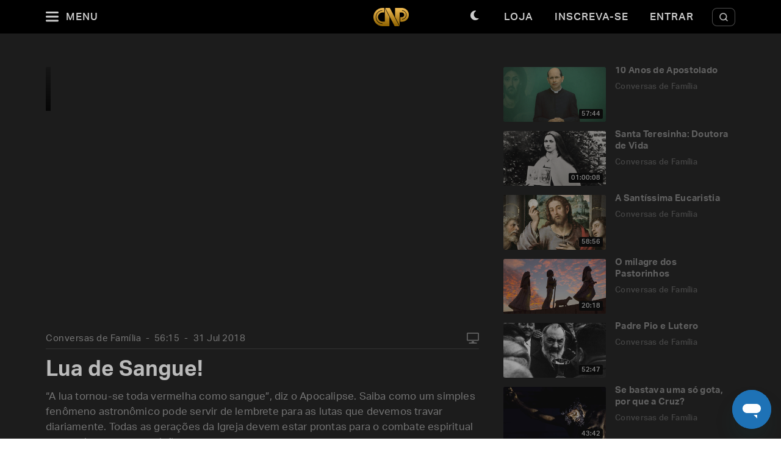

--- FILE ---
content_type: text/html; charset=utf-8
request_url: https://padrepauloricardo.org/episodios/lua-de-sangue?page=5
body_size: 28937
content:
<!DOCTYPE html>
<html>
  <head>
<script type="text/javascript">window.NREUM||(NREUM={});NREUM.info={"beacon":"bam.nr-data.net","errorBeacon":"bam.nr-data.net","licenseKey":"NRJS-cc58eeaf1a6eff62d6f","applicationID":"1110878378","transactionName":"cg5dRRQLXw8HQ0oBQFgSXFUDFxwQCl4S","queueTime":1,"applicationTime":126,"agent":""}</script>
<script type="text/javascript">(window.NREUM||(NREUM={})).init={ajax:{deny_list:["bam.nr-data.net"]},feature_flags:["soft_nav"]};(window.NREUM||(NREUM={})).loader_config={licenseKey:"NRJS-cc58eeaf1a6eff62d6f",applicationID:"1110878378",browserID:"1120171723"};;/*! For license information please see nr-loader-rum-1.308.0.min.js.LICENSE.txt */
(()=>{var e,t,r={163:(e,t,r)=>{"use strict";r.d(t,{j:()=>E});var n=r(384),i=r(1741);var a=r(2555);r(860).K7.genericEvents;const s="experimental.resources",o="register",c=e=>{if(!e||"string"!=typeof e)return!1;try{document.createDocumentFragment().querySelector(e)}catch{return!1}return!0};var d=r(2614),u=r(944),l=r(8122);const f="[data-nr-mask]",g=e=>(0,l.a)(e,(()=>{const e={feature_flags:[],experimental:{allow_registered_children:!1,resources:!1},mask_selector:"*",block_selector:"[data-nr-block]",mask_input_options:{color:!1,date:!1,"datetime-local":!1,email:!1,month:!1,number:!1,range:!1,search:!1,tel:!1,text:!1,time:!1,url:!1,week:!1,textarea:!1,select:!1,password:!0}};return{ajax:{deny_list:void 0,block_internal:!0,enabled:!0,autoStart:!0},api:{get allow_registered_children(){return e.feature_flags.includes(o)||e.experimental.allow_registered_children},set allow_registered_children(t){e.experimental.allow_registered_children=t},duplicate_registered_data:!1},browser_consent_mode:{enabled:!1},distributed_tracing:{enabled:void 0,exclude_newrelic_header:void 0,cors_use_newrelic_header:void 0,cors_use_tracecontext_headers:void 0,allowed_origins:void 0},get feature_flags(){return e.feature_flags},set feature_flags(t){e.feature_flags=t},generic_events:{enabled:!0,autoStart:!0},harvest:{interval:30},jserrors:{enabled:!0,autoStart:!0},logging:{enabled:!0,autoStart:!0},metrics:{enabled:!0,autoStart:!0},obfuscate:void 0,page_action:{enabled:!0},page_view_event:{enabled:!0,autoStart:!0},page_view_timing:{enabled:!0,autoStart:!0},performance:{capture_marks:!1,capture_measures:!1,capture_detail:!0,resources:{get enabled(){return e.feature_flags.includes(s)||e.experimental.resources},set enabled(t){e.experimental.resources=t},asset_types:[],first_party_domains:[],ignore_newrelic:!0}},privacy:{cookies_enabled:!0},proxy:{assets:void 0,beacon:void 0},session:{expiresMs:d.wk,inactiveMs:d.BB},session_replay:{autoStart:!0,enabled:!1,preload:!1,sampling_rate:10,error_sampling_rate:100,collect_fonts:!1,inline_images:!1,fix_stylesheets:!0,mask_all_inputs:!0,get mask_text_selector(){return e.mask_selector},set mask_text_selector(t){c(t)?e.mask_selector="".concat(t,",").concat(f):""===t||null===t?e.mask_selector=f:(0,u.R)(5,t)},get block_class(){return"nr-block"},get ignore_class(){return"nr-ignore"},get mask_text_class(){return"nr-mask"},get block_selector(){return e.block_selector},set block_selector(t){c(t)?e.block_selector+=",".concat(t):""!==t&&(0,u.R)(6,t)},get mask_input_options(){return e.mask_input_options},set mask_input_options(t){t&&"object"==typeof t?e.mask_input_options={...t,password:!0}:(0,u.R)(7,t)}},session_trace:{enabled:!0,autoStart:!0},soft_navigations:{enabled:!0,autoStart:!0},spa:{enabled:!0,autoStart:!0},ssl:void 0,user_actions:{enabled:!0,elementAttributes:["id","className","tagName","type"]}}})());var p=r(6154),m=r(9324);let h=0;const v={buildEnv:m.F3,distMethod:m.Xs,version:m.xv,originTime:p.WN},b={consented:!1},y={appMetadata:{},get consented(){return this.session?.state?.consent||b.consented},set consented(e){b.consented=e},customTransaction:void 0,denyList:void 0,disabled:!1,harvester:void 0,isolatedBacklog:!1,isRecording:!1,loaderType:void 0,maxBytes:3e4,obfuscator:void 0,onerror:void 0,ptid:void 0,releaseIds:{},session:void 0,timeKeeper:void 0,registeredEntities:[],jsAttributesMetadata:{bytes:0},get harvestCount(){return++h}},_=e=>{const t=(0,l.a)(e,y),r=Object.keys(v).reduce((e,t)=>(e[t]={value:v[t],writable:!1,configurable:!0,enumerable:!0},e),{});return Object.defineProperties(t,r)};var w=r(5701);const x=e=>{const t=e.startsWith("http");e+="/",r.p=t?e:"https://"+e};var R=r(7836),k=r(3241);const A={accountID:void 0,trustKey:void 0,agentID:void 0,licenseKey:void 0,applicationID:void 0,xpid:void 0},S=e=>(0,l.a)(e,A),T=new Set;function E(e,t={},r,s){let{init:o,info:c,loader_config:d,runtime:u={},exposed:l=!0}=t;if(!c){const e=(0,n.pV)();o=e.init,c=e.info,d=e.loader_config}e.init=g(o||{}),e.loader_config=S(d||{}),c.jsAttributes??={},p.bv&&(c.jsAttributes.isWorker=!0),e.info=(0,a.D)(c);const f=e.init,m=[c.beacon,c.errorBeacon];T.has(e.agentIdentifier)||(f.proxy.assets&&(x(f.proxy.assets),m.push(f.proxy.assets)),f.proxy.beacon&&m.push(f.proxy.beacon),e.beacons=[...m],function(e){const t=(0,n.pV)();Object.getOwnPropertyNames(i.W.prototype).forEach(r=>{const n=i.W.prototype[r];if("function"!=typeof n||"constructor"===n)return;let a=t[r];e[r]&&!1!==e.exposed&&"micro-agent"!==e.runtime?.loaderType&&(t[r]=(...t)=>{const n=e[r](...t);return a?a(...t):n})})}(e),(0,n.US)("activatedFeatures",w.B)),u.denyList=[...f.ajax.deny_list||[],...f.ajax.block_internal?m:[]],u.ptid=e.agentIdentifier,u.loaderType=r,e.runtime=_(u),T.has(e.agentIdentifier)||(e.ee=R.ee.get(e.agentIdentifier),e.exposed=l,(0,k.W)({agentIdentifier:e.agentIdentifier,drained:!!w.B?.[e.agentIdentifier],type:"lifecycle",name:"initialize",feature:void 0,data:e.config})),T.add(e.agentIdentifier)}},384:(e,t,r)=>{"use strict";r.d(t,{NT:()=>s,US:()=>u,Zm:()=>o,bQ:()=>d,dV:()=>c,pV:()=>l});var n=r(6154),i=r(1863),a=r(1910);const s={beacon:"bam.nr-data.net",errorBeacon:"bam.nr-data.net"};function o(){return n.gm.NREUM||(n.gm.NREUM={}),void 0===n.gm.newrelic&&(n.gm.newrelic=n.gm.NREUM),n.gm.NREUM}function c(){let e=o();return e.o||(e.o={ST:n.gm.setTimeout,SI:n.gm.setImmediate||n.gm.setInterval,CT:n.gm.clearTimeout,XHR:n.gm.XMLHttpRequest,REQ:n.gm.Request,EV:n.gm.Event,PR:n.gm.Promise,MO:n.gm.MutationObserver,FETCH:n.gm.fetch,WS:n.gm.WebSocket},(0,a.i)(...Object.values(e.o))),e}function d(e,t){let r=o();r.initializedAgents??={},t.initializedAt={ms:(0,i.t)(),date:new Date},r.initializedAgents[e]=t}function u(e,t){o()[e]=t}function l(){return function(){let e=o();const t=e.info||{};e.info={beacon:s.beacon,errorBeacon:s.errorBeacon,...t}}(),function(){let e=o();const t=e.init||{};e.init={...t}}(),c(),function(){let e=o();const t=e.loader_config||{};e.loader_config={...t}}(),o()}},782:(e,t,r)=>{"use strict";r.d(t,{T:()=>n});const n=r(860).K7.pageViewTiming},860:(e,t,r)=>{"use strict";r.d(t,{$J:()=>u,K7:()=>c,P3:()=>d,XX:()=>i,Yy:()=>o,df:()=>a,qY:()=>n,v4:()=>s});const n="events",i="jserrors",a="browser/blobs",s="rum",o="browser/logs",c={ajax:"ajax",genericEvents:"generic_events",jserrors:i,logging:"logging",metrics:"metrics",pageAction:"page_action",pageViewEvent:"page_view_event",pageViewTiming:"page_view_timing",sessionReplay:"session_replay",sessionTrace:"session_trace",softNav:"soft_navigations",spa:"spa"},d={[c.pageViewEvent]:1,[c.pageViewTiming]:2,[c.metrics]:3,[c.jserrors]:4,[c.spa]:5,[c.ajax]:6,[c.sessionTrace]:7,[c.softNav]:8,[c.sessionReplay]:9,[c.logging]:10,[c.genericEvents]:11},u={[c.pageViewEvent]:s,[c.pageViewTiming]:n,[c.ajax]:n,[c.spa]:n,[c.softNav]:n,[c.metrics]:i,[c.jserrors]:i,[c.sessionTrace]:a,[c.sessionReplay]:a,[c.logging]:o,[c.genericEvents]:"ins"}},944:(e,t,r)=>{"use strict";r.d(t,{R:()=>i});var n=r(3241);function i(e,t){"function"==typeof console.debug&&(console.debug("New Relic Warning: https://github.com/newrelic/newrelic-browser-agent/blob/main/docs/warning-codes.md#".concat(e),t),(0,n.W)({agentIdentifier:null,drained:null,type:"data",name:"warn",feature:"warn",data:{code:e,secondary:t}}))}},1687:(e,t,r)=>{"use strict";r.d(t,{Ak:()=>d,Ze:()=>f,x3:()=>u});var n=r(3241),i=r(7836),a=r(3606),s=r(860),o=r(2646);const c={};function d(e,t){const r={staged:!1,priority:s.P3[t]||0};l(e),c[e].get(t)||c[e].set(t,r)}function u(e,t){e&&c[e]&&(c[e].get(t)&&c[e].delete(t),p(e,t,!1),c[e].size&&g(e))}function l(e){if(!e)throw new Error("agentIdentifier required");c[e]||(c[e]=new Map)}function f(e="",t="feature",r=!1){if(l(e),!e||!c[e].get(t)||r)return p(e,t);c[e].get(t).staged=!0,g(e)}function g(e){const t=Array.from(c[e]);t.every(([e,t])=>t.staged)&&(t.sort((e,t)=>e[1].priority-t[1].priority),t.forEach(([t])=>{c[e].delete(t),p(e,t)}))}function p(e,t,r=!0){const s=e?i.ee.get(e):i.ee,c=a.i.handlers;if(!s.aborted&&s.backlog&&c){if((0,n.W)({agentIdentifier:e,type:"lifecycle",name:"drain",feature:t}),r){const e=s.backlog[t],r=c[t];if(r){for(let t=0;e&&t<e.length;++t)m(e[t],r);Object.entries(r).forEach(([e,t])=>{Object.values(t||{}).forEach(t=>{t[0]?.on&&t[0]?.context()instanceof o.y&&t[0].on(e,t[1])})})}}s.isolatedBacklog||delete c[t],s.backlog[t]=null,s.emit("drain-"+t,[])}}function m(e,t){var r=e[1];Object.values(t[r]||{}).forEach(t=>{var r=e[0];if(t[0]===r){var n=t[1],i=e[3],a=e[2];n.apply(i,a)}})}},1738:(e,t,r)=>{"use strict";r.d(t,{U:()=>g,Y:()=>f});var n=r(3241),i=r(9908),a=r(1863),s=r(944),o=r(5701),c=r(3969),d=r(8362),u=r(860),l=r(4261);function f(e,t,r,a){const f=a||r;!f||f[e]&&f[e]!==d.d.prototype[e]||(f[e]=function(){(0,i.p)(c.xV,["API/"+e+"/called"],void 0,u.K7.metrics,r.ee),(0,n.W)({agentIdentifier:r.agentIdentifier,drained:!!o.B?.[r.agentIdentifier],type:"data",name:"api",feature:l.Pl+e,data:{}});try{return t.apply(this,arguments)}catch(e){(0,s.R)(23,e)}})}function g(e,t,r,n,s){const o=e.info;null===r?delete o.jsAttributes[t]:o.jsAttributes[t]=r,(s||null===r)&&(0,i.p)(l.Pl+n,[(0,a.t)(),t,r],void 0,"session",e.ee)}},1741:(e,t,r)=>{"use strict";r.d(t,{W:()=>a});var n=r(944),i=r(4261);class a{#e(e,...t){if(this[e]!==a.prototype[e])return this[e](...t);(0,n.R)(35,e)}addPageAction(e,t){return this.#e(i.hG,e,t)}register(e){return this.#e(i.eY,e)}recordCustomEvent(e,t){return this.#e(i.fF,e,t)}setPageViewName(e,t){return this.#e(i.Fw,e,t)}setCustomAttribute(e,t,r){return this.#e(i.cD,e,t,r)}noticeError(e,t){return this.#e(i.o5,e,t)}setUserId(e,t=!1){return this.#e(i.Dl,e,t)}setApplicationVersion(e){return this.#e(i.nb,e)}setErrorHandler(e){return this.#e(i.bt,e)}addRelease(e,t){return this.#e(i.k6,e,t)}log(e,t){return this.#e(i.$9,e,t)}start(){return this.#e(i.d3)}finished(e){return this.#e(i.BL,e)}recordReplay(){return this.#e(i.CH)}pauseReplay(){return this.#e(i.Tb)}addToTrace(e){return this.#e(i.U2,e)}setCurrentRouteName(e){return this.#e(i.PA,e)}interaction(e){return this.#e(i.dT,e)}wrapLogger(e,t,r){return this.#e(i.Wb,e,t,r)}measure(e,t){return this.#e(i.V1,e,t)}consent(e){return this.#e(i.Pv,e)}}},1863:(e,t,r)=>{"use strict";function n(){return Math.floor(performance.now())}r.d(t,{t:()=>n})},1910:(e,t,r)=>{"use strict";r.d(t,{i:()=>a});var n=r(944);const i=new Map;function a(...e){return e.every(e=>{if(i.has(e))return i.get(e);const t="function"==typeof e?e.toString():"",r=t.includes("[native code]"),a=t.includes("nrWrapper");return r||a||(0,n.R)(64,e?.name||t),i.set(e,r),r})}},2555:(e,t,r)=>{"use strict";r.d(t,{D:()=>o,f:()=>s});var n=r(384),i=r(8122);const a={beacon:n.NT.beacon,errorBeacon:n.NT.errorBeacon,licenseKey:void 0,applicationID:void 0,sa:void 0,queueTime:void 0,applicationTime:void 0,ttGuid:void 0,user:void 0,account:void 0,product:void 0,extra:void 0,jsAttributes:{},userAttributes:void 0,atts:void 0,transactionName:void 0,tNamePlain:void 0};function s(e){try{return!!e.licenseKey&&!!e.errorBeacon&&!!e.applicationID}catch(e){return!1}}const o=e=>(0,i.a)(e,a)},2614:(e,t,r)=>{"use strict";r.d(t,{BB:()=>s,H3:()=>n,g:()=>d,iL:()=>c,tS:()=>o,uh:()=>i,wk:()=>a});const n="NRBA",i="SESSION",a=144e5,s=18e5,o={STARTED:"session-started",PAUSE:"session-pause",RESET:"session-reset",RESUME:"session-resume",UPDATE:"session-update"},c={SAME_TAB:"same-tab",CROSS_TAB:"cross-tab"},d={OFF:0,FULL:1,ERROR:2}},2646:(e,t,r)=>{"use strict";r.d(t,{y:()=>n});class n{constructor(e){this.contextId=e}}},2843:(e,t,r)=>{"use strict";r.d(t,{G:()=>a,u:()=>i});var n=r(3878);function i(e,t=!1,r,i){(0,n.DD)("visibilitychange",function(){if(t)return void("hidden"===document.visibilityState&&e());e(document.visibilityState)},r,i)}function a(e,t,r){(0,n.sp)("pagehide",e,t,r)}},3241:(e,t,r)=>{"use strict";r.d(t,{W:()=>a});var n=r(6154);const i="newrelic";function a(e={}){try{n.gm.dispatchEvent(new CustomEvent(i,{detail:e}))}catch(e){}}},3606:(e,t,r)=>{"use strict";r.d(t,{i:()=>a});var n=r(9908);a.on=s;var i=a.handlers={};function a(e,t,r,a){s(a||n.d,i,e,t,r)}function s(e,t,r,i,a){a||(a="feature"),e||(e=n.d);var s=t[a]=t[a]||{};(s[r]=s[r]||[]).push([e,i])}},3878:(e,t,r)=>{"use strict";function n(e,t){return{capture:e,passive:!1,signal:t}}function i(e,t,r=!1,i){window.addEventListener(e,t,n(r,i))}function a(e,t,r=!1,i){document.addEventListener(e,t,n(r,i))}r.d(t,{DD:()=>a,jT:()=>n,sp:()=>i})},3969:(e,t,r)=>{"use strict";r.d(t,{TZ:()=>n,XG:()=>o,rs:()=>i,xV:()=>s,z_:()=>a});const n=r(860).K7.metrics,i="sm",a="cm",s="storeSupportabilityMetrics",o="storeEventMetrics"},4234:(e,t,r)=>{"use strict";r.d(t,{W:()=>a});var n=r(7836),i=r(1687);class a{constructor(e,t){this.agentIdentifier=e,this.ee=n.ee.get(e),this.featureName=t,this.blocked=!1}deregisterDrain(){(0,i.x3)(this.agentIdentifier,this.featureName)}}},4261:(e,t,r)=>{"use strict";r.d(t,{$9:()=>d,BL:()=>o,CH:()=>g,Dl:()=>_,Fw:()=>y,PA:()=>h,Pl:()=>n,Pv:()=>k,Tb:()=>l,U2:()=>a,V1:()=>R,Wb:()=>x,bt:()=>b,cD:()=>v,d3:()=>w,dT:()=>c,eY:()=>p,fF:()=>f,hG:()=>i,k6:()=>s,nb:()=>m,o5:()=>u});const n="api-",i="addPageAction",a="addToTrace",s="addRelease",o="finished",c="interaction",d="log",u="noticeError",l="pauseReplay",f="recordCustomEvent",g="recordReplay",p="register",m="setApplicationVersion",h="setCurrentRouteName",v="setCustomAttribute",b="setErrorHandler",y="setPageViewName",_="setUserId",w="start",x="wrapLogger",R="measure",k="consent"},5289:(e,t,r)=>{"use strict";r.d(t,{GG:()=>s,Qr:()=>c,sB:()=>o});var n=r(3878),i=r(6389);function a(){return"undefined"==typeof document||"complete"===document.readyState}function s(e,t){if(a())return e();const r=(0,i.J)(e),s=setInterval(()=>{a()&&(clearInterval(s),r())},500);(0,n.sp)("load",r,t)}function o(e){if(a())return e();(0,n.DD)("DOMContentLoaded",e)}function c(e){if(a())return e();(0,n.sp)("popstate",e)}},5607:(e,t,r)=>{"use strict";r.d(t,{W:()=>n});const n=(0,r(9566).bz)()},5701:(e,t,r)=>{"use strict";r.d(t,{B:()=>a,t:()=>s});var n=r(3241);const i=new Set,a={};function s(e,t){const r=t.agentIdentifier;a[r]??={},e&&"object"==typeof e&&(i.has(r)||(t.ee.emit("rumresp",[e]),a[r]=e,i.add(r),(0,n.W)({agentIdentifier:r,loaded:!0,drained:!0,type:"lifecycle",name:"load",feature:void 0,data:e})))}},6154:(e,t,r)=>{"use strict";r.d(t,{OF:()=>c,RI:()=>i,WN:()=>u,bv:()=>a,eN:()=>l,gm:()=>s,mw:()=>o,sb:()=>d});var n=r(1863);const i="undefined"!=typeof window&&!!window.document,a="undefined"!=typeof WorkerGlobalScope&&("undefined"!=typeof self&&self instanceof WorkerGlobalScope&&self.navigator instanceof WorkerNavigator||"undefined"!=typeof globalThis&&globalThis instanceof WorkerGlobalScope&&globalThis.navigator instanceof WorkerNavigator),s=i?window:"undefined"!=typeof WorkerGlobalScope&&("undefined"!=typeof self&&self instanceof WorkerGlobalScope&&self||"undefined"!=typeof globalThis&&globalThis instanceof WorkerGlobalScope&&globalThis),o=Boolean("hidden"===s?.document?.visibilityState),c=/iPad|iPhone|iPod/.test(s.navigator?.userAgent),d=c&&"undefined"==typeof SharedWorker,u=((()=>{const e=s.navigator?.userAgent?.match(/Firefox[/\s](\d+\.\d+)/);Array.isArray(e)&&e.length>=2&&e[1]})(),Date.now()-(0,n.t)()),l=()=>"undefined"!=typeof PerformanceNavigationTiming&&s?.performance?.getEntriesByType("navigation")?.[0]?.responseStart},6389:(e,t,r)=>{"use strict";function n(e,t=500,r={}){const n=r?.leading||!1;let i;return(...r)=>{n&&void 0===i&&(e.apply(this,r),i=setTimeout(()=>{i=clearTimeout(i)},t)),n||(clearTimeout(i),i=setTimeout(()=>{e.apply(this,r)},t))}}function i(e){let t=!1;return(...r)=>{t||(t=!0,e.apply(this,r))}}r.d(t,{J:()=>i,s:()=>n})},6630:(e,t,r)=>{"use strict";r.d(t,{T:()=>n});const n=r(860).K7.pageViewEvent},7699:(e,t,r)=>{"use strict";r.d(t,{It:()=>a,KC:()=>o,No:()=>i,qh:()=>s});var n=r(860);const i=16e3,a=1e6,s="SESSION_ERROR",o={[n.K7.logging]:!0,[n.K7.genericEvents]:!1,[n.K7.jserrors]:!1,[n.K7.ajax]:!1}},7836:(e,t,r)=>{"use strict";r.d(t,{P:()=>o,ee:()=>c});var n=r(384),i=r(8990),a=r(2646),s=r(5607);const o="nr@context:".concat(s.W),c=function e(t,r){var n={},s={},u={},l=!1;try{l=16===r.length&&d.initializedAgents?.[r]?.runtime.isolatedBacklog}catch(e){}var f={on:p,addEventListener:p,removeEventListener:function(e,t){var r=n[e];if(!r)return;for(var i=0;i<r.length;i++)r[i]===t&&r.splice(i,1)},emit:function(e,r,n,i,a){!1!==a&&(a=!0);if(c.aborted&&!i)return;t&&a&&t.emit(e,r,n);var o=g(n);m(e).forEach(e=>{e.apply(o,r)});var d=v()[s[e]];d&&d.push([f,e,r,o]);return o},get:h,listeners:m,context:g,buffer:function(e,t){const r=v();if(t=t||"feature",f.aborted)return;Object.entries(e||{}).forEach(([e,n])=>{s[n]=t,t in r||(r[t]=[])})},abort:function(){f._aborted=!0,Object.keys(f.backlog).forEach(e=>{delete f.backlog[e]})},isBuffering:function(e){return!!v()[s[e]]},debugId:r,backlog:l?{}:t&&"object"==typeof t.backlog?t.backlog:{},isolatedBacklog:l};return Object.defineProperty(f,"aborted",{get:()=>{let e=f._aborted||!1;return e||(t&&(e=t.aborted),e)}}),f;function g(e){return e&&e instanceof a.y?e:e?(0,i.I)(e,o,()=>new a.y(o)):new a.y(o)}function p(e,t){n[e]=m(e).concat(t)}function m(e){return n[e]||[]}function h(t){return u[t]=u[t]||e(f,t)}function v(){return f.backlog}}(void 0,"globalEE"),d=(0,n.Zm)();d.ee||(d.ee=c)},8122:(e,t,r)=>{"use strict";r.d(t,{a:()=>i});var n=r(944);function i(e,t){try{if(!e||"object"!=typeof e)return(0,n.R)(3);if(!t||"object"!=typeof t)return(0,n.R)(4);const r=Object.create(Object.getPrototypeOf(t),Object.getOwnPropertyDescriptors(t)),a=0===Object.keys(r).length?e:r;for(let s in a)if(void 0!==e[s])try{if(null===e[s]){r[s]=null;continue}Array.isArray(e[s])&&Array.isArray(t[s])?r[s]=Array.from(new Set([...e[s],...t[s]])):"object"==typeof e[s]&&"object"==typeof t[s]?r[s]=i(e[s],t[s]):r[s]=e[s]}catch(e){r[s]||(0,n.R)(1,e)}return r}catch(e){(0,n.R)(2,e)}}},8362:(e,t,r)=>{"use strict";r.d(t,{d:()=>a});var n=r(9566),i=r(1741);class a extends i.W{agentIdentifier=(0,n.LA)(16)}},8374:(e,t,r)=>{r.nc=(()=>{try{return document?.currentScript?.nonce}catch(e){}return""})()},8990:(e,t,r)=>{"use strict";r.d(t,{I:()=>i});var n=Object.prototype.hasOwnProperty;function i(e,t,r){if(n.call(e,t))return e[t];var i=r();if(Object.defineProperty&&Object.keys)try{return Object.defineProperty(e,t,{value:i,writable:!0,enumerable:!1}),i}catch(e){}return e[t]=i,i}},9324:(e,t,r)=>{"use strict";r.d(t,{F3:()=>i,Xs:()=>a,xv:()=>n});const n="1.308.0",i="PROD",a="CDN"},9566:(e,t,r)=>{"use strict";r.d(t,{LA:()=>o,bz:()=>s});var n=r(6154);const i="xxxxxxxx-xxxx-4xxx-yxxx-xxxxxxxxxxxx";function a(e,t){return e?15&e[t]:16*Math.random()|0}function s(){const e=n.gm?.crypto||n.gm?.msCrypto;let t,r=0;return e&&e.getRandomValues&&(t=e.getRandomValues(new Uint8Array(30))),i.split("").map(e=>"x"===e?a(t,r++).toString(16):"y"===e?(3&a()|8).toString(16):e).join("")}function o(e){const t=n.gm?.crypto||n.gm?.msCrypto;let r,i=0;t&&t.getRandomValues&&(r=t.getRandomValues(new Uint8Array(e)));const s=[];for(var o=0;o<e;o++)s.push(a(r,i++).toString(16));return s.join("")}},9908:(e,t,r)=>{"use strict";r.d(t,{d:()=>n,p:()=>i});var n=r(7836).ee.get("handle");function i(e,t,r,i,a){a?(a.buffer([e],i),a.emit(e,t,r)):(n.buffer([e],i),n.emit(e,t,r))}}},n={};function i(e){var t=n[e];if(void 0!==t)return t.exports;var a=n[e]={exports:{}};return r[e](a,a.exports,i),a.exports}i.m=r,i.d=(e,t)=>{for(var r in t)i.o(t,r)&&!i.o(e,r)&&Object.defineProperty(e,r,{enumerable:!0,get:t[r]})},i.f={},i.e=e=>Promise.all(Object.keys(i.f).reduce((t,r)=>(i.f[r](e,t),t),[])),i.u=e=>"nr-rum-1.308.0.min.js",i.o=(e,t)=>Object.prototype.hasOwnProperty.call(e,t),e={},t="NRBA-1.308.0.PROD:",i.l=(r,n,a,s)=>{if(e[r])e[r].push(n);else{var o,c;if(void 0!==a)for(var d=document.getElementsByTagName("script"),u=0;u<d.length;u++){var l=d[u];if(l.getAttribute("src")==r||l.getAttribute("data-webpack")==t+a){o=l;break}}if(!o){c=!0;var f={296:"sha512-+MIMDsOcckGXa1EdWHqFNv7P+JUkd5kQwCBr3KE6uCvnsBNUrdSt4a/3/L4j4TxtnaMNjHpza2/erNQbpacJQA=="};(o=document.createElement("script")).charset="utf-8",i.nc&&o.setAttribute("nonce",i.nc),o.setAttribute("data-webpack",t+a),o.src=r,0!==o.src.indexOf(window.location.origin+"/")&&(o.crossOrigin="anonymous"),f[s]&&(o.integrity=f[s])}e[r]=[n];var g=(t,n)=>{o.onerror=o.onload=null,clearTimeout(p);var i=e[r];if(delete e[r],o.parentNode&&o.parentNode.removeChild(o),i&&i.forEach(e=>e(n)),t)return t(n)},p=setTimeout(g.bind(null,void 0,{type:"timeout",target:o}),12e4);o.onerror=g.bind(null,o.onerror),o.onload=g.bind(null,o.onload),c&&document.head.appendChild(o)}},i.r=e=>{"undefined"!=typeof Symbol&&Symbol.toStringTag&&Object.defineProperty(e,Symbol.toStringTag,{value:"Module"}),Object.defineProperty(e,"__esModule",{value:!0})},i.p="https://js-agent.newrelic.com/",(()=>{var e={374:0,840:0};i.f.j=(t,r)=>{var n=i.o(e,t)?e[t]:void 0;if(0!==n)if(n)r.push(n[2]);else{var a=new Promise((r,i)=>n=e[t]=[r,i]);r.push(n[2]=a);var s=i.p+i.u(t),o=new Error;i.l(s,r=>{if(i.o(e,t)&&(0!==(n=e[t])&&(e[t]=void 0),n)){var a=r&&("load"===r.type?"missing":r.type),s=r&&r.target&&r.target.src;o.message="Loading chunk "+t+" failed: ("+a+": "+s+")",o.name="ChunkLoadError",o.type=a,o.request=s,n[1](o)}},"chunk-"+t,t)}};var t=(t,r)=>{var n,a,[s,o,c]=r,d=0;if(s.some(t=>0!==e[t])){for(n in o)i.o(o,n)&&(i.m[n]=o[n]);if(c)c(i)}for(t&&t(r);d<s.length;d++)a=s[d],i.o(e,a)&&e[a]&&e[a][0](),e[a]=0},r=self["webpackChunk:NRBA-1.308.0.PROD"]=self["webpackChunk:NRBA-1.308.0.PROD"]||[];r.forEach(t.bind(null,0)),r.push=t.bind(null,r.push.bind(r))})(),(()=>{"use strict";i(8374);var e=i(8362),t=i(860);const r=Object.values(t.K7);var n=i(163);var a=i(9908),s=i(1863),o=i(4261),c=i(1738);var d=i(1687),u=i(4234),l=i(5289),f=i(6154),g=i(944),p=i(384);const m=e=>f.RI&&!0===e?.privacy.cookies_enabled;function h(e){return!!(0,p.dV)().o.MO&&m(e)&&!0===e?.session_trace.enabled}var v=i(6389),b=i(7699);class y extends u.W{constructor(e,t){super(e.agentIdentifier,t),this.agentRef=e,this.abortHandler=void 0,this.featAggregate=void 0,this.loadedSuccessfully=void 0,this.onAggregateImported=new Promise(e=>{this.loadedSuccessfully=e}),this.deferred=Promise.resolve(),!1===e.init[this.featureName].autoStart?this.deferred=new Promise((t,r)=>{this.ee.on("manual-start-all",(0,v.J)(()=>{(0,d.Ak)(e.agentIdentifier,this.featureName),t()}))}):(0,d.Ak)(e.agentIdentifier,t)}importAggregator(e,t,r={}){if(this.featAggregate)return;const n=async()=>{let n;await this.deferred;try{if(m(e.init)){const{setupAgentSession:t}=await i.e(296).then(i.bind(i,3305));n=t(e)}}catch(e){(0,g.R)(20,e),this.ee.emit("internal-error",[e]),(0,a.p)(b.qh,[e],void 0,this.featureName,this.ee)}try{if(!this.#t(this.featureName,n,e.init))return(0,d.Ze)(this.agentIdentifier,this.featureName),void this.loadedSuccessfully(!1);const{Aggregate:i}=await t();this.featAggregate=new i(e,r),e.runtime.harvester.initializedAggregates.push(this.featAggregate),this.loadedSuccessfully(!0)}catch(e){(0,g.R)(34,e),this.abortHandler?.(),(0,d.Ze)(this.agentIdentifier,this.featureName,!0),this.loadedSuccessfully(!1),this.ee&&this.ee.abort()}};f.RI?(0,l.GG)(()=>n(),!0):n()}#t(e,r,n){if(this.blocked)return!1;switch(e){case t.K7.sessionReplay:return h(n)&&!!r;case t.K7.sessionTrace:return!!r;default:return!0}}}var _=i(6630),w=i(2614),x=i(3241);class R extends y{static featureName=_.T;constructor(e){var t;super(e,_.T),this.setupInspectionEvents(e.agentIdentifier),t=e,(0,c.Y)(o.Fw,function(e,r){"string"==typeof e&&("/"!==e.charAt(0)&&(e="/"+e),t.runtime.customTransaction=(r||"http://custom.transaction")+e,(0,a.p)(o.Pl+o.Fw,[(0,s.t)()],void 0,void 0,t.ee))},t),this.importAggregator(e,()=>i.e(296).then(i.bind(i,3943)))}setupInspectionEvents(e){const t=(t,r)=>{t&&(0,x.W)({agentIdentifier:e,timeStamp:t.timeStamp,loaded:"complete"===t.target.readyState,type:"window",name:r,data:t.target.location+""})};(0,l.sB)(e=>{t(e,"DOMContentLoaded")}),(0,l.GG)(e=>{t(e,"load")}),(0,l.Qr)(e=>{t(e,"navigate")}),this.ee.on(w.tS.UPDATE,(t,r)=>{(0,x.W)({agentIdentifier:e,type:"lifecycle",name:"session",data:r})})}}class k extends e.d{constructor(e){var t;(super(),f.gm)?(this.features={},(0,p.bQ)(this.agentIdentifier,this),this.desiredFeatures=new Set(e.features||[]),this.desiredFeatures.add(R),(0,n.j)(this,e,e.loaderType||"agent"),t=this,(0,c.Y)(o.cD,function(e,r,n=!1){if("string"==typeof e){if(["string","number","boolean"].includes(typeof r)||null===r)return(0,c.U)(t,e,r,o.cD,n);(0,g.R)(40,typeof r)}else(0,g.R)(39,typeof e)},t),function(e){(0,c.Y)(o.Dl,function(t,r=!1){if("string"!=typeof t&&null!==t)return void(0,g.R)(41,typeof t);const n=e.info.jsAttributes["enduser.id"];r&&null!=n&&n!==t?(0,a.p)(o.Pl+"setUserIdAndResetSession",[t],void 0,"session",e.ee):(0,c.U)(e,"enduser.id",t,o.Dl,!0)},e)}(this),function(e){(0,c.Y)(o.nb,function(t){if("string"==typeof t||null===t)return(0,c.U)(e,"application.version",t,o.nb,!1);(0,g.R)(42,typeof t)},e)}(this),function(e){(0,c.Y)(o.d3,function(){e.ee.emit("manual-start-all")},e)}(this),function(e){(0,c.Y)(o.Pv,function(t=!0){if("boolean"==typeof t){if((0,a.p)(o.Pl+o.Pv,[t],void 0,"session",e.ee),e.runtime.consented=t,t){const t=e.features.page_view_event;t.onAggregateImported.then(e=>{const r=t.featAggregate;e&&!r.sentRum&&r.sendRum()})}}else(0,g.R)(65,typeof t)},e)}(this),this.run()):(0,g.R)(21)}get config(){return{info:this.info,init:this.init,loader_config:this.loader_config,runtime:this.runtime}}get api(){return this}run(){try{const e=function(e){const t={};return r.forEach(r=>{t[r]=!!e[r]?.enabled}),t}(this.init),n=[...this.desiredFeatures];n.sort((e,r)=>t.P3[e.featureName]-t.P3[r.featureName]),n.forEach(r=>{if(!e[r.featureName]&&r.featureName!==t.K7.pageViewEvent)return;if(r.featureName===t.K7.spa)return void(0,g.R)(67);const n=function(e){switch(e){case t.K7.ajax:return[t.K7.jserrors];case t.K7.sessionTrace:return[t.K7.ajax,t.K7.pageViewEvent];case t.K7.sessionReplay:return[t.K7.sessionTrace];case t.K7.pageViewTiming:return[t.K7.pageViewEvent];default:return[]}}(r.featureName).filter(e=>!(e in this.features));n.length>0&&(0,g.R)(36,{targetFeature:r.featureName,missingDependencies:n}),this.features[r.featureName]=new r(this)})}catch(e){(0,g.R)(22,e);for(const e in this.features)this.features[e].abortHandler?.();const t=(0,p.Zm)();delete t.initializedAgents[this.agentIdentifier]?.features,delete this.sharedAggregator;return t.ee.get(this.agentIdentifier).abort(),!1}}}var A=i(2843),S=i(782);class T extends y{static featureName=S.T;constructor(e){super(e,S.T),f.RI&&((0,A.u)(()=>(0,a.p)("docHidden",[(0,s.t)()],void 0,S.T,this.ee),!0),(0,A.G)(()=>(0,a.p)("winPagehide",[(0,s.t)()],void 0,S.T,this.ee)),this.importAggregator(e,()=>i.e(296).then(i.bind(i,2117))))}}var E=i(3969);class I extends y{static featureName=E.TZ;constructor(e){super(e,E.TZ),f.RI&&document.addEventListener("securitypolicyviolation",e=>{(0,a.p)(E.xV,["Generic/CSPViolation/Detected"],void 0,this.featureName,this.ee)}),this.importAggregator(e,()=>i.e(296).then(i.bind(i,9623)))}}new k({features:[R,T,I],loaderType:"lite"})})()})();</script>
    
<!-- Facebook Pixel Code -->
<script>
  !function(f,b,e,v,n,t,s)
  {if(f.fbq)return;n=f.fbq=function(){n.callMethod?
  n.callMethod.apply(n,arguments):n.queue.push(arguments)};
  if(!f._fbq)f._fbq=n;n.push=n;n.loaded=!0;n.version='2.0';
  n.queue=[];t=b.createElement(e);t.async=!0;
  t.src=v;s=b.getElementsByTagName(e)[0];
  s.parentNode.insertBefore(t,s)}(window, document,'script',
  'https://connect.facebook.net/en_US/fbevents.js');
  fbq('init', '2138674189484182');
</script>
<!-- End Facebook Pixel Code --> 
<!-- Google Tag Manager -->
<script>(function(w,d,s,l,i){w[l]=w[l]||[];w[l].push({'gtm.start':
new Date().getTime(),event:'gtm.js'});var f=d.getElementsByTagName(s)[0],
j=d.createElement(s),dl=l!='dataLayer'?'&l='+l:'';j.async=true;j.src=
'https://www.googletagmanager.com/gtm.js?id='+i+dl;f.parentNode.insertBefore(j,f);
})(window,document,'script','dataLayer','GTM-TMN4MNB');</script>
<!-- End Google Tag Manager --> 
<script>
    (function (c, s, q, u, a, r, e) {
        c.hj=c.hj||function(){(c.hj.q=c.hj.q||[]).push(arguments)};
        c._hjSettings = { hjid: a };
        r = s.getElementsByTagName('head')[0];
        e = s.createElement('script');
        e.async = true;
        e.src = q + c._hjSettings.hjid + u;
        r.appendChild(e);
    })(window, document, 'https://static.hj.contentsquare.net/c/csq-', '.js', 5317473);
</script>  

<script>
//<![CDATA[
window.gon={};gon.episode={"id":2155,"name":"Lua de Sangue!","video_for_download":null,"audio_for_download":"","video_for_player":"809680100","audio_for_player":"","thin_line":"\u003cp\u003e“A lua tornou-se toda vermelha como sangue”, diz o Apocalipse. Saiba como um simples fenômeno astronômico pode servir de lembrete para as lutas que devemos travar diariamente. Todas as gerações da Igreja devem estar prontas para o combate espiritual e para viver as perseguições.\u003c/p\u003e","published":true,"program_id":20,"duration":"3375","created_at":"2018-07-30T13:34:17.482-03:00","updated_at":"2025-10-16T16:54:44.361-03:00","slug":"lua-de-sangue","publication_date":"2018-07-31T13:32:39.000-03:00","free":true,"media":"","author_id":4,"shareable_description":"\u003cp\u003eUm simples fenômeno astronômico pode servir de lembrete para as lutas que devemos travar diariamente. Todas as gerações da Igreja devem estar prontas para o combate espiritual e para viver as perseguições.\u003c/p\u003e","shareable_title":"","text":"\u003cp\u003eMuitas pessoas têm medo de ler o livro do Apocalipse por conta de interpretações milenaristas e esotéricas. É preciso dizer, em primeiro lugar, que “toda a Escritura é inspirada por Deus, e útil para ensinar, para repreender, para corrigir e para formar na justiça” (2 \u003cem\u003eTm\u003c/em\u003e 3, 16). Depois, \u003cstrong\u003eo livro do Apocalipse, assim como toda a Bíblia, deve ser interpretado à luz do Magistério da Igreja, para que seu sentido e finalidade não se percam\u003c/strong\u003e. Nenhum fiel pode, por si mesmo, fazer um livre exame das Escrituras, e toda tentativa semelhante a esta apenas causou confusão e divisão. A Bíblia é um livro católico por natureza e direito. Portanto, somente a Igreja Católica tem a faculdade de interpretá-la corretamente.\u003cbr\u003e\u003c/p\u003e\r\n\u003cp\u003eExistem dois tipos de leitura equivocada do Apocalipse. A primeira delas costuma buscar sua validade não nas fontes da Tradição e do Magistério, mas no chamado método \u003cem\u003ehistórico-crítico.\u003c/em\u003e Os partidários desse método tendem a limitar as profecias apocalípticas ao contexto do Império Romano, como se elas nada tivessem para ensinar ou advertir sobre os tempos modernos. \u003cem\u003eGrosso modo\u003c/em\u003e, \u003cstrong\u003eo Apocalipse seria apenas um livro alegórico para os cristãos do primeiro século e nada mais\u003c/strong\u003e.\u003c/p\u003e\r\n\u003cp\u003eNo extremo oposto encontram-se aqueles que fazem do Apocalipse um livro de previsões futurísticas, com data e hora marcada para o mundo acabar. Mas a finalidade do livro do Apocalipse não é “satisfazer a curiosidade da razão, que deseja rasgar o véu que esconde o futuro”, mas vir “em ajuda da cegueira da vontade e do pensamento, ilustrando a vontade de Deus enquanto exigência e indicação para o presente” (Congregação para a Doutrina da Fé, \u003ca href=\"http://www.vatican.va/roman_curia/congregations/cfaith/documents/rc_con_cfaith_doc_20000626_message-fatima_po.html\" target=\"_blank\"\u003e\u003cem\u003eMensagem de Fátima\u003c/em\u003e\u003c/a\u003e, 13 de maio de 2000). Na verdade, \u003cstrong\u003etrata-se de um texto profético, não esotérico\u003c/strong\u003e. Com suas advertências e alegorias, São João pretendia apresentar o sentido e a finalidade da existência humana: o Reino de Nosso Senhor Jesus Cristo. Todavia, o dia e a hora da chegada desse Reino é coisa que “ninguém o sabe, nem mesmo os anjos do céu, mas somente o Pai” (\u003ca href=\"/biblia/mt?cap=24\u0026verse=36\" target=\"_blank\" style=\"color: #007AFF\"\u003e\u003cem\u003eMt\u003c/em\u003e 24, 36\u003c/a\u003e).\u003c/p\u003e\r\n\u003cp\u003eCom efeito, que tipo de leitura podemos fazer de fenômenos como a \u003cem\u003elua de sangue\u003c/em\u003e, que surpreendeu o mundo todo nas últimas semanas, e ao qual o livro do Apocalipse de São João faz referência?\u003c/p\u003e\r\n\u003cp\u003eVários santos e teólogos eminentes já comentaram as profecias do livro do Apocalipse, em especial, o famoso Ricardo de São Vítor. De forma geral, esses comentaristas explicam que não se trata de um livro com história linear em 20 capítulos. Ao contrário, as cartas para as Igrejas da Ásia \u0026mdash; cujos ensinamentos valem para nossa época \u0026mdash; falam, sete vezes, do início e do fim do mundo, em um retrato que abrange severas perturbações, castigos e que termina com o triunfo do Cordeiro sobre a Besta. No final, Deus salva os justos da mão assassina da grande fera. E a cada novo relato, São João acrescenta detalhes que a visão anterior não havia revelado.\u003c/p\u003e\r\n\u003cp\u003eA \u003cem\u003elua de sangue\u003c/em\u003e, por sua vez, faz parte da segunda visão: “A lua tornou-se toda vermelha como sangue” (\u003ca href=\"/biblia/ap?cap=6\u0026verse=12\" target=\"_blank\" style=\"color: #007AFF\"\u003e\u003cem\u003eAp\u003c/em\u003e 6, 12\u003c/a\u003e). Em resumo, ela representa a paixão pela qual a Igreja deve passar antes do triunfo definitivo de Deus sobre o mal.\u003cstrong\u003e A Esposa de Cristo tem de seguir os seus passos, deve sofrer, morrer e ressuscitar\u003c/strong\u003e. Neste sentido, os “abalos cósmicos”, as grandes convulsões históricas, todas as tribulações da Barca de Pedro nada mais são que a preparação para o grande encontro entre a Esposa e o Esposo. E em tudo isso existe uma “mão” providencial que se aproveita do mal para dele tirar um bem.\u003c/p\u003e\r\n\u003cp\u003eA \u003cem\u003elua de sangue\u003c/em\u003e é, em termos científicos, apenas um fenômeno astronômico. Mas podemos aproveitá-la para fazer uma leitura espiritual da história. Na segunda visão do livro do Apocalipse (c. 4), tudo começa com a grande liturgia, celebrada pelo próprio Deus que, sentado num trono, governa o mundo e lhe envia um salvador e redentor: Jesus Cristo. Ao redor de Deus e diante de seu trono estão os “anciãos vestidos de vestes brancas” e “um mar límpido como cristal” (v. 3-6), que é entendido pelos intérpretes como a Igreja. Os quatro animais são os quatro evangelistas.\u003c/p\u003e\r\n\u003cp\u003eNo capítulo 5, São João fala do livro que ninguém consegue abrir, e chora por isso. Trata-se de um livro que foi escrito “por dentro e por fora” (v. 1). A parte de “fora” corresponde ao \u003cem\u003esentido literal\u003c/em\u003e e \u003cem\u003ehistórico\u003c/em\u003e, ao passo que a parte de “dentro” diz respeito ao \u003cem\u003esentido alegórico\u003c/em\u003e, isto é, aquela “compreensão mais profunda dos acontecimentos”, que reconhece “o seu significado em Cristo” (\u003cem\u003eCatecismo\u003c/em\u003e, n. 117). Por isso, Ele é a chave, é o único que pode abri-lo.\u003c/p\u003e\r\n\u003cp\u003eNo capítulo 6, temos a visão dos sete selos e dos cavalos. O “cavalo branco” é Jesus ressuscitado. O “cavalo vermelho” representa a perseguição dos imperadores e o derramamento do sangue dos mártires. Logo em seguida aparece o “cavalo preto”, que prefigura o tempo das heresias e do obscurecimento da fé. Enfim, \u003cstrong\u003eo “cavalo amarelo” é uma alusão aos cristãos hipócritas, os falsos convertidos, que vivem a duplicidade, acendendo uma vela para Deus e outra para o Diabo.\u003c/strong\u003e Na abertura do quinto selo, os “homens imolados por causa da Palavra de Deus e por causa do testemunho de que eram depositários” clamam em alta voz: “Até quando tu, que és o Senhor, o Santo, o Verdadeiro, ficarás sem fazer justiça e sem vingar o nosso sangue contra os habitantes da terra?” (v. 10). E Deus lhes pede paciência até que se complete “o número dos companheiros de serviço e irmãos que estavam com eles para serem mortos” (v. 11). É o tempo do Anticristo.\u003c/p\u003e\r\n\u003cp\u003eDe fato, não podemos afirmar que, em nossa época, o Anticristo já vive e trabalha contra a Igreja. \u003cstrong\u003ePor outro lado, os textos do Apocalipse dirigem-nos à Paixão do Senhor, da qual podemos haurir verdadeira esperança para suportar as tribulações hodiernas\u003c/strong\u003e. Assistimos perplexos aos poderes que se organizam rapidamente contra o cristianismo, escurecendo o Céu e afugentando com violência qualquer oposição dos “filhos da luz”. As coisas ainda devem piorar com a ascensão de um \u003ca href=\"https://padrepauloricardo.org/aulas/um-sistema-erigido-nas-mentiras-de-satanas\" target=\"_blank\"\u003esistema maligno\u003c/a\u003e, que deve apagar a luz de Cristo do coração das crianças, por meio de uma educação para a mentira.\u003c/p\u003e\r\n\u003cp\u003eA \u003cem\u003elua de sangue\u003c/em\u003e também representa as cruzes que vivemos no dia a dia. Algo precisa morrer dentro de nós para vir a ressurreição. Os homens necessitam da \u003ca href=\"https://padrepauloricardo.org/episodios/nao-ha-santo-sem-paciencia\" target=\"_blank\"\u003e\u003cem\u003ehypomoné\u003c/em\u003e\u003c/a\u003e\u003cem\u003e,\u003c/em\u003e ou seja, daquela santa paciência ou perseverança para fazerem tudo “sem murmurar, nem questionar”, a fim de se tornarem “irrepreensíveis e sinceros, filhos de Deus sem defeito no meio duma geração má e perversa”, no meio da qual serão como “astros no mundo” (\u003ca href=\"/biblia/fl?cap=2\u0026verse=14\" target=\"_blank\" style=\"color: #007AFF\"\u003e\u003cem\u003eFl\u003c/em\u003e 2, 14-15\u003c/a\u003e). \u003cstrong\u003eQuem não tiver essa perseverança deverá cair como as estrelas varridas pela cauda do dragão\u003c/strong\u003e (\u003ca href=\"/biblia/ap?cap=12\u0026verse=4\" target=\"_blank\" style=\"color: #007AFF\"\u003e\u003cem\u003eAp\u003c/em\u003e 12, 4\u003c/a\u003e). Enfim, sobrará um “pequeno resto”, representado nos 144 mil, o povo da tribo de Israel. Virá a vitória, e os sobreviventes da “grande tribulação” serão marcados e viverão um silêncio, um período de paz, como também profetizou a Virgem de Fátima: “Por fim, o meu Imaculado Coração triunfará”.\u003c/p\u003e\r\n\u003cp\u003eNo fim das contas, o livro do Apocalipse precisa ser entendido como a nossa própria história, como o nosso itinerário para o encontro definitivo com o Senhor. Depois de todas as nossas lutas, de vermos nossos heróis caírem como “figos verdes”, Jesus desferirá o golpe mortal contra a prostituta infernal. E ela cairá em menos de uma hora: “Ai, ai da grande cidade, Babilônia, cidade poderosa! Bastou um momento para tua execução” (\u003ca href=\"/biblia/ap?cap=18\u0026verse=10\" target=\"_blank\" style=\"color: #007AFF\"\u003e\u003cem\u003eAp\u003c/em\u003e 18, 10\u003c/a\u003e). E junto com os anjos e todos os santos do Céu exultaremos, porque Deus julgará contra ela a nossa causa (\u003ca href=\"/biblia/ap?cap=18\u0026verse=20\" target=\"_blank\" style=\"color: #007AFF\"\u003e\u003cem\u003eAp\u003c/em\u003e 18, 20\u003c/a\u003e). \u003cstrong\u003eE terá valido todo o nosso esforço pelo conhecimento de Deus, pelo desejo de amá-lO e de fazer a sua vontade para um dia encontrarmo-nos com Ele no Céu\u003c/strong\u003e, puros e santos!\u003c/p\u003e","references":"","liturgical_day":"","notes":"","bibliography":"","recomendations":"","video_type":"Vimeo","cinema_mode":false,"released":true,"event":false,"event_date":"2018-07-31T13:32:39.000-03:00","live":false,"liturgical_date":null,"bunny_video_id":"bd495a2d-c878-4c82-9dda-f47bcfaf81ec","bunny_library_id":"508238","tag_list":["Fim dos Tempos","Milagres","Perseguição","Perseguição Religiosa","Combate Espiritual","Crise na Igreja"]};gon.episode_id=2155;
//]]>
</script>
<meta name="viewport" content="width=device-width, initial-scale=1.0, viewport-fit=cover, user-scalable=no, interactive-widget=resizes-content">
<meta name="google-site-verification" content="IvgTjV9hNSKjn3Dvv0zCLwJ4IcFKkStl3o9xsGgb80Q" />

<meta name="csrf-param" content="authenticity_token" />
<meta name="csrf-token" content="pjLQyhl-Hgq8i7I91CSZIeyp2-TKIWJUygz9US4NCN9JxAPXlcyfe1pxUbvp_aa5LXaAQatRZ0UhF97Hf-dTAw" />

    <title>Lua de Sangue!</title>
  <meta property="og:title"  content="Lua de Sangue!">
  <meta property="og:type"   content="article">
  <meta property="og:url"    content='https://padrepauloricardo.org/episodios/lua-de-sangue'>
  <meta property="og:image"  content="https://r2.padrepauloricardo.org/c5dat8bw07msy943c7a0tx9f13d8">
  <meta property="og:description"  content="Um simples fenômeno astronômico pode servir de lembrete para as lutas que devemos travar diariamente. Todas as gerações da Igreja devem estar prontas para o combate espiritual e para viver as perseguições.">
  <meta property="og:site_name" content="Padre Paulo Ricardo">

  <meta name="twitter:card" content="summary_large_image" />
  <meta name="twitter:site" content="@padre_paulo" />
  <meta name="twitter:title" content="Lua de Sangue!" />
  <meta name="twitter:description" content="Um simples fenômeno astronômico pode servir de lembrete para as lutas que devemos travar diariamente. Todas as gerações da Igreja devem estar prontas para o combate espiritual e para viver as perseguições." />
  <meta name="twitter:image" content="https://r2.padrepauloricardo.org/c5dat8bw07msy943c7a0tx9f13d8" />


<!-- Favicon -->
<link rel="icon" type="image/x-icon" href="/assets/favicon-395a4e1a63618236ccee7880dddcd5241d3984bae7338388b795131baac0acd3.ico" />

    <script src="https://unpkg.com/@dotlottie/player-component@2.7.12/dist/dotlottie-player.mjs" type="module"></script>


    <link rel="stylesheet" href="/assets/episodes-c68780e47407c106e0df7070254a669a7c78c73509f4283ec34113d470b70cb5.css" media="all" data-turbolinks-track="reload" />
  </head>
  <body class="episode-page ">
    <div data-controller="shared--cookie-consent-library shared--cookie-consent"></div>
    <div class="columnnav__main-wrapper" data-controller="nav search-modal"><div class="overlay" data-action="click-&gt;nav#hideSidenav" data-nav-target="overlay"></div><div class="columnnav" data-nav-target="sidenav"><div class="columnnav__bar"><div class="columnnav-header"><div class="columnnav-header__image"><a href="/"><img alt="CNP" class="columnnav-header__img" src="/assets/cnp-logo-617e9a244b0c6be22b07771247397b4e5ff3beab5bf883e8a5716f30b4bcbd76.svg" /></a></div><div class="columnnav-header__site-name">Christo Nihil Præponere<span class="columnnav-header__translation">"A nada dar mais valor do que a Cristo"</span></div></div><div class="columnnav-menu"><div class="columnnav-menu__row"><a class="columnnav-menu__fixed-link columnnav-menu__fixed-link--signin" href="/entrar">Entrar</a><span class="columnnav-menu__separator">|</span><a class="columnnav-menu__fixed-link columnnav-menu__fixed-link--signup" data-nav-target="subscriptionLink" href="/inscricao">Inscreva-se</a></div><a class="columnnav-menu__fixed-link" href="/">Home</a><a class="columnnav-menu__fixed-link" href="/cursos">Cursos</a><a class="columnnav-menu__fixed-link" href="/programas">Programas</a><a class="columnnav-menu__fixed-link" href="/blog">Blog</a><a class="new-button columnnav-menu__fixed-link" href="/loja">Loja</a><a class="new-button columnnav-menu__fixed-link" href="/biblia">Bíblia<div class="new-feature-highlight"><i class="fa-solid fa-sparkles"></i></div></a><a class="new-button columnnav-menu__fixed-link" href="/oracoes">Orações</a><a class="new-button columnnav-menu__fixed-link" href="/liturgia">Liturgia diária<div class="new-feature-highlight"><i class="fa-solid fa-sparkles"></i></div></a><a class="columnnav-menu__fixed-link" href="/doacao">Doe aqui</a><a class="columnnav-menu__fixed-link" href="/contato">Contato</a></div><div class="columnnav__rights">Todos os direitos reservados a padrepauloricardo.org®</div></div></div><nav class="navbar"><div class="navbar__wrapper"><div class="navbar__menu-button" data-action="click-&gt;nav#showSidenav"><span class="navbar__menu-text" id="navbarMenuText">Menu</span></div><div class="navbar__cnp"><a href="/"><img alt="CNP" src="/assets/cnp-logo-617e9a244b0c6be22b07771247397b4e5ff3beab5bf883e8a5716f30b4bcbd76.svg" /></a></div><ul class="navbar-links"><li class="navbar-links__item night-mode"><a class="navbar-links__night-mode-button" data-action="click-&gt;nav#toggleNightMode" id="nightModeToggle" title="Alternar modo noturno"><i class="fa-solid fa-moon" id="nightModeIcon"></i></a></li><li class="navbar-links__item" id="nav-first-item"><a href="/loja">Loja</a></li><li class="navbar-links__item" id="nav-first-item"><a data-nav-target="subscriptionLink" href="/inscricao">Inscreva-se</a></li><li class="navbar-links__item" id="nav-second-item"><a href="/entrar">Entrar</a></li><li class="navbar-links__search"><button class="navbar-links__search-button" data-action="click-&gt;search-modal#open" title="Realize uma busca no site" type="button"><svg class="navbar-links__search-icon" fill="none" stroke="currentColor" stroke-linecap="round" stroke-linejoin="round" stroke-width="2.5" viewBox="0 0 24 24" xmlns="http://www.w3.org/2000/svg"><circle cx="11" cy="11" r="8"></circle><path d="m21 21-4.35-4.35"></path></svg><span class="navbar-links__search-shortcut navbar-links__search-shortcut--mac"><span>⌘</span><span>K</span></span><span class="navbar-links__search-shortcut navbar-links__search-shortcut--windows"><span>Ctrl</span><span>K</span></span></button></li></ul></div></nav><div class="search-modal" data-search-modal-target="modal"><div class="search-modal__overlay" data-action="click-&gt;search-modal#closeOnOverlay" data-search-modal-target="overlay"></div><div class="search-modal__container"><div class="search-modal__header"><div class="search-modal__search-box"><svg class="search-modal__search-icon" fill="none" stroke="currentColor" stroke-linecap="round" stroke-linejoin="round" stroke-width="2" viewBox="0 0 24 24" xmlns="http://www.w3.org/2000/svg"><circle cx="11" cy="11" r="8"></circle><path d="m21 21-4.35-4.35"></path></svg><input autocomplete="off" class="search-modal__input" data-action="input-&gt;search-modal#onInput keydown-&gt;search-modal#onKeydown" data-search-modal-target="input" placeholder="Pesquisar..." type="text" /></div><button class="search-modal__close" data-action="click-&gt;search-modal#close" type="button"><i class="fa-solid fa-xmark"></i></button></div><div class="search-modal__body" data-search-modal-target="body"><div class="search-modal__sidebar" data-search-modal-target="categories"><button class="search-modal__category" data-action="click-&gt;search-modal#selectCategory" data-category="all" type="button"><i class="fa-regular fa-globe"></i><span>Tudo</span></button><button class="search-modal__category" data-action="click-&gt;search-modal#selectCategory" data-category="posts" type="button"><i class="fa-regular fa-newspaper"></i><span>Artigos</span></button><button class="search-modal__category" data-action="click-&gt;search-modal#selectCategory" data-category="courses" type="button"><i class="fa-regular fa-graduation-cap"></i><span>Cursos</span></button><button class="search-modal__category" data-action="click-&gt;search-modal#selectCategory" data-category="lessons" type="button"><i class="fa-regular fa-play-circle"></i><span>Aulas</span></button><button class="search-modal__category" data-action="click-&gt;search-modal#selectCategory" data-category="programs" type="button"><i class="fa-regular fa-tv"></i><span>Programas</span></button><button class="search-modal__category" data-action="click-&gt;search-modal#selectCategory" data-category="episodes" type="button"><i class="fa-regular fa-video"></i><span>Episódios</span></button><button class="search-modal__category" data-action="click-&gt;search-modal#selectCategory" data-category="products" type="button"><i class="fa-regular fa-book"></i><span>Loja</span></button><button class="search-modal__category" data-action="click-&gt;search-modal#selectCategory" data-category="prayers" type="button"><i class="fa-regular fa-hands-praying"></i><span>Orações</span></button><button class="search-modal__category" data-action="click-&gt;search-modal#selectCategory" data-category="bible_books" type="button"><i class="fa-regular fa-book-open"></i><span>Livros da Bíblia</span></button><button class="search-modal__category" data-action="click-&gt;search-modal#selectCategory" data-category="bible_verses" type="button"><i class="fa-regular fa-book-bible"></i><span>Versículos</span></button></div><div class="search-modal__content"><div class="search-modal__loading" data-search-modal-target="loading"><div class="search-modal__spinner"></div><span>Buscando...</span></div><div class="search-modal__results" data-search-modal-target="results"><div class="search-modal__empty"><i class="fa-regular fa-magnifying-glass"></i><p>Digite pelo menos 2 caracteres para pesquisar</p></div></div><div class="search-modal__pagination" data-search-modal-target="pagination"></div></div></div></div></div><div class="navbar-space"></div></div><div class="ads" data-ads-target="container" data-controller="ads"><div class="closeBtn" data-action="click-&gt;ads#closeModal"><span class="closeBtn__icon"><div class="fa-duotone fa-circle-xmark"></div></span></div><div class="ads__image" data-action="mouseup-&gt;ads#firstOrSecondImage" data-ads-target="imageContainer"></div><div class="ads__content" data-ads-target="contentContainer"></div></div>

    <div class="main-wrapper">
      <section class="episode-page" data-action="scroll@window-&gt;sticky-side-menu#stickySideMenu" data-controller="sticky-side-menu user-favorites comments reactions"><section class="episode-header"><div class="container container_video"><div class="episode-header__movie" data-controller="episodes--bunny-player"><iframe allow="fullscreen" class="episode-header__iframe" data-episode="2155" data-episodes--bunny-player-target="player" data-status="uncompleted" data-time="001" data-tracking="false" id="bunny-player" loading="lazy" playsinline="true" src="https://player.mediadelivery.net/embed/508238/bd495a2d-c878-4c82-9dda-f47bcfaf81ec?token=544b0af754e41a227e54bc6d347b98e5b866178eb7efca0a4ab0952a4a54f4dd&amp;expires=1769147987&amp;preload=true&amp;autoplay=false&amp;playsinline=true"></iframe></div><div class="episode-playlist"><div class="episode-playlist__scroller"><div class="episode-playlist__box"><div class="episode-playlist-item"><a class="episode-playlist-item__link" href="/episodios/10-anos-de-apostolado" title="10 Anos de Apostolado"><div class="episode-playlist-item__wrapper"><img alt="10 Anos de Apostolado" class="episode-playlist-item__image" src="https://arquivos.d21746a346ccb869dad3e9e44d4de611.r2.cloudflarestorage.com/chst0j6ernr94whjcqmpfdt7tuy4?response-content-disposition=inline%3B%20filename%3D%2210-anos-de-apostolado.jpg%22%3B%20filename%2A%3DUTF-8%27%2710-anos-de-apostolado.jpg&amp;response-content-type=image%2Fjpeg&amp;X-Amz-Algorithm=AWS4-HMAC-SHA256&amp;X-Amz-Credential=5009053d54d0cb3811e324d61f42b936%2F20260123%2Fauto%2Fs3%2Faws4_request&amp;X-Amz-Date=20260123T042947Z&amp;X-Amz-Expires=604800&amp;X-Amz-SignedHeaders=host&amp;X-Amz-Signature=7dbba511182c750bca8400b857794bde4d08c03be1b9b3bb81371d386b2f0e23" /><span class="episode-playlist-item__duration">57:44</span></div><div class="episode-playlist-item__content"><h3 class="episode-playlist-item__title">10 Anos de Apostolado</h3><span class="episode-playlist-item__show">Conversas de Família</span></div></a></div><div class="episode-playlist-item"><a class="episode-playlist-item__link" href="/episodios/santa-teresinha-doutora-de-vida" title="Santa Teresinha: Doutora de Vida"><div class="episode-playlist-item__wrapper"><img alt="Santa Teresinha: Doutora de Vida" class="episode-playlist-item__image" src="https://arquivos.d21746a346ccb869dad3e9e44d4de611.r2.cloudflarestorage.com/9gtbxtslstwouy8xi9zvdypin84x?response-content-disposition=inline%3B%20filename%3D%22santa-teresinha-doutora-de-vida.jpg%22%3B%20filename%2A%3DUTF-8%27%27santa-teresinha-doutora-de-vida.jpg&amp;response-content-type=image%2Fjpeg&amp;X-Amz-Algorithm=AWS4-HMAC-SHA256&amp;X-Amz-Credential=5009053d54d0cb3811e324d61f42b936%2F20260123%2Fauto%2Fs3%2Faws4_request&amp;X-Amz-Date=20260123T042947Z&amp;X-Amz-Expires=604800&amp;X-Amz-SignedHeaders=host&amp;X-Amz-Signature=abf9ad26ffc77da366836e33101cba8222ee319968a564998c77a8d7b71e94b0" /><span class="episode-playlist-item__duration">01:00:08</span></div><div class="episode-playlist-item__content"><h3 class="episode-playlist-item__title">Santa Teresinha: Doutora de Vida</h3><span class="episode-playlist-item__show">Conversas de Família</span></div></a></div><div class="episode-playlist-item"><a class="episode-playlist-item__link" href="/episodios/a-santissima-eucaristia" title="A Santíssima Eucaristia"><div class="episode-playlist-item__wrapper"><img alt="A Santíssima Eucaristia" class="episode-playlist-item__image" src="https://arquivos.d21746a346ccb869dad3e9e44d4de611.r2.cloudflarestorage.com/h5437y0v1yadt6nw3rtdhos4npgm?response-content-disposition=inline%3B%20filename%3D%22a-santissima-eucaristia.jpg%22%3B%20filename%2A%3DUTF-8%27%27a-santissima-eucaristia.jpg&amp;response-content-type=image%2Fjpeg&amp;X-Amz-Algorithm=AWS4-HMAC-SHA256&amp;X-Amz-Credential=5009053d54d0cb3811e324d61f42b936%2F20260123%2Fauto%2Fs3%2Faws4_request&amp;X-Amz-Date=20260123T042947Z&amp;X-Amz-Expires=604800&amp;X-Amz-SignedHeaders=host&amp;X-Amz-Signature=a4a17458b53dee204716ac6d75877a5e605183f4276500c3acefa2d170c4d9a8" /><span class="episode-playlist-item__duration">58:56</span></div><div class="episode-playlist-item__content"><h3 class="episode-playlist-item__title">A Santíssima Eucaristia</h3><span class="episode-playlist-item__show">Conversas de Família</span></div></a></div><div class="episode-playlist-item"><a class="episode-playlist-item__link" href="/episodios/o-milagre-dos-pastorinhos" title="O milagre dos Pastorinhos"><div class="episode-playlist-item__wrapper"><img alt="O milagre dos Pastorinhos" class="episode-playlist-item__image" src="https://arquivos.d21746a346ccb869dad3e9e44d4de611.r2.cloudflarestorage.com/fybsoonynzyys4kdsfcq6zr667c4?response-content-disposition=inline%3B%20filename%3D%22o-milagre-dos-pastorinhos.jpg%22%3B%20filename%2A%3DUTF-8%27%27o-milagre-dos-pastorinhos.jpg&amp;response-content-type=image%2Fjpeg&amp;X-Amz-Algorithm=AWS4-HMAC-SHA256&amp;X-Amz-Credential=5009053d54d0cb3811e324d61f42b936%2F20260123%2Fauto%2Fs3%2Faws4_request&amp;X-Amz-Date=20260123T042947Z&amp;X-Amz-Expires=604800&amp;X-Amz-SignedHeaders=host&amp;X-Amz-Signature=cc563b342e1cf42acb596991472acb3efd22bbda037c566f0ab4561bb0d78f87" /><span class="episode-playlist-item__duration">20:18</span></div><div class="episode-playlist-item__content"><h3 class="episode-playlist-item__title">O milagre dos Pastorinhos</h3><span class="episode-playlist-item__show">Conversas de Família</span></div></a></div><div class="episode-playlist-item"><a class="episode-playlist-item__link" href="/episodios/padre-pio-e-lutero" title="Padre Pio e Lutero"><div class="episode-playlist-item__wrapper"><img alt="Padre Pio e Lutero" class="episode-playlist-item__image" src="https://arquivos.d21746a346ccb869dad3e9e44d4de611.r2.cloudflarestorage.com/5ludk1xveq1ejuxewep4mkg3eocd?response-content-disposition=inline%3B%20filename%3D%22266-padre-pio-e-lutero-frame.jpg%22%3B%20filename%2A%3DUTF-8%27%27266-padre-pio-e-lutero-frame.jpg&amp;response-content-type=image%2Fjpeg&amp;X-Amz-Algorithm=AWS4-HMAC-SHA256&amp;X-Amz-Credential=5009053d54d0cb3811e324d61f42b936%2F20260123%2Fauto%2Fs3%2Faws4_request&amp;X-Amz-Date=20260123T042947Z&amp;X-Amz-Expires=604800&amp;X-Amz-SignedHeaders=host&amp;X-Amz-Signature=6c6f5a0c5cf694358a65a17ab9b9c457403ca4fcb20481818024e2436c5a4dc8" /><span class="episode-playlist-item__duration">52:47</span></div><div class="episode-playlist-item__content"><h3 class="episode-playlist-item__title">Padre Pio e Lutero</h3><span class="episode-playlist-item__show">Conversas de Família</span></div></a></div><div class="episode-playlist-item"><a class="episode-playlist-item__link" href="/episodios/se-bastava-uma-so-gota-por-que-a-cruz" title="Se bastava uma só gota, por que a Cruz?"><div class="episode-playlist-item__wrapper"><img alt="Se bastava uma só gota, por que a Cruz?" class="episode-playlist-item__image" src="https://arquivos.d21746a346ccb869dad3e9e44d4de611.r2.cloudflarestorage.com/ej9j577721eofwm91jayfe449v94?response-content-disposition=inline%3B%20filename%3D%22250-uma-so-gota-frame.jpg%22%3B%20filename%2A%3DUTF-8%27%27250-uma-so-gota-frame.jpg&amp;response-content-type=image%2Fjpeg&amp;X-Amz-Algorithm=AWS4-HMAC-SHA256&amp;X-Amz-Credential=5009053d54d0cb3811e324d61f42b936%2F20260123%2Fauto%2Fs3%2Faws4_request&amp;X-Amz-Date=20260123T042947Z&amp;X-Amz-Expires=604800&amp;X-Amz-SignedHeaders=host&amp;X-Amz-Signature=5a25cc38b3c1f78c031721d8a4354a7511a3894796e58846dec3c9fc12d20418" /><span class="episode-playlist-item__duration">43:42</span></div><div class="episode-playlist-item__content"><h3 class="episode-playlist-item__title">Se bastava uma só gota, por que a Cruz?</h3><span class="episode-playlist-item__show">Conversas de Família</span></div></a></div><div class="episode-playlist-item"><a class="episode-playlist-item__link" href="/episodios/modestia-como-as-mulheres-devem-se-portar-parte-2" title="Modéstia: como as mulheres devem se portar? (II)"><div class="episode-playlist-item__wrapper"><img alt="Modéstia: como as mulheres devem se portar? (II)" class="episode-playlist-item__image" src="https://arquivos.d21746a346ccb869dad3e9e44d4de611.r2.cloudflarestorage.com/51560x2ctra4mamc5pb1a7xqq9fi?response-content-disposition=inline%3B%20filename%3D%2217-01-AULA-FRAME.jpg%22%3B%20filename%2A%3DUTF-8%27%2717-01-AULA-FRAME.jpg&amp;response-content-type=image%2Fjpeg&amp;X-Amz-Algorithm=AWS4-HMAC-SHA256&amp;X-Amz-Credential=5009053d54d0cb3811e324d61f42b936%2F20260123%2Fauto%2Fs3%2Faws4_request&amp;X-Amz-Date=20260123T042947Z&amp;X-Amz-Expires=604800&amp;X-Amz-SignedHeaders=host&amp;X-Amz-Signature=4bbcbcc05a8edb3a7f6a09523243eb89439a286c4c2a49c26214268ea83a636a" /><span class="episode-playlist-item__duration">18:27</span></div><div class="episode-playlist-item__content"><h3 class="episode-playlist-item__title">Modéstia: como as mulheres devem se portar? (II)</h3><span class="episode-playlist-item__show">Conversas de Família</span></div></a></div><div class="episode-playlist-item"><a class="episode-playlist-item__link" href="/episodios/o-coracao-eucaristico-de-jesus" title="O Coração Eucarístico de Jesus"><div class="episode-playlist-item__wrapper"><img alt="O Coração Eucarístico de Jesus" class="episode-playlist-item__image" src="https://arquivos.d21746a346ccb869dad3e9e44d4de611.r2.cloudflarestorage.com/11mhdomanl26t720wocbbbkc1qrr?response-content-disposition=inline%3B%20filename%3D%22o-coracao-eucaristico-de-jesus-frame.jpg%22%3B%20filename%2A%3DUTF-8%27%27o-coracao-eucaristico-de-jesus-frame.jpg&amp;response-content-type=image%2Fjpeg&amp;X-Amz-Algorithm=AWS4-HMAC-SHA256&amp;X-Amz-Credential=5009053d54d0cb3811e324d61f42b936%2F20260123%2Fauto%2Fs3%2Faws4_request&amp;X-Amz-Date=20260123T042947Z&amp;X-Amz-Expires=604800&amp;X-Amz-SignedHeaders=host&amp;X-Amz-Signature=f1cef70038dc9fd92356765c385911b027023a929499ecefc36085792f11b3ac" /><span class="episode-playlist-item__duration">48:46</span></div><div class="episode-playlist-item__content"><h3 class="episode-playlist-item__title">O Coração Eucarístico de Jesus</h3><span class="episode-playlist-item__show">Conversas de Família</span></div></a></div></div></div></div><div class="episode-video-informations"><div class="episode-video-informations__related-data"><a class="episode-video-informations__show" href="/programas/programa-ao-vivo">Conversas de Família</a><span class="episode-video-informations__duration">56:15</span><span class="episode-video-informations__date">31 Jul 2018</span><div class="episode-video-informations__theater"><svg aria-hidden="true" class="svg-inline--fa" data-icon="desktop" data-prefix="far" focusable="false" role="img" viewBox="0 0 576 512" xmlns="http://www.w3.org/2000/svg"><path d="M528 0H48C21.5 0 0 21.5 0 48v288c0 26.5 21.5 48 48 48h480c26.5 0 48-21.5 48-48V48c0-26.5-21.5-48-48-48zm-6 336H54c-3.3 0-6-2.7-6-6V54c0-3.3 2.7-6 6-6h468c3.3 0 6 2.7 6 6v276c0 3.3-2.7 6-6 6zm-42 152c0 13.3-10.7 24-24 24H120c-13.3 0-24-10.7-24-24s10.7-24 24-24h98.7l18.6-55.8c1.6-4.9 6.2-8.2 11.4-8.2h78.7c5.2 0 9.8 3.3 11.4 8.2l18.6 55.8H456c13.3 0 24 10.7 24 24z" fill="currentColor"></path></svg></div></div><h3 class="episode-video-informations__title">Lua de Sangue!</h3><p class="episode-video-informations__description">“A lua tornou-se toda vermelha como sangue”, diz o Apocalipse. Saiba como um simples fenômeno astronômico pode servir de lembrete para as lutas que devemos travar diariamente. Todas as gerações da Igreja devem estar prontas para o combate espiritual e para viver as perseguições.</p><div class="episode-video-informations__share"><div class="social-buttons" data-controller="share-url-home-components" data-share-url-home-components-content-type-value="episode" data-share-url-home-components-title-value="Lua de Sangue!" data-share-url-home-components-url-value="https://padrepauloricardo.org//episodios/lua-de-sangue"><div class="button dark whatsapp-button" data-action="click-&gt;share-url-home-components#shareWhatsapp"><i class="fab fa-whatsapp"></i></div><div class="button dark twitter-button" data-action="click-&gt;share-url-home-components#shareTwitter"><i class="fab fa-x-twitter"></i></div><div class="button dark facebook-button" data-action="click-&gt;share-url-home-components#shareFacebook"><i class="fab fa-facebook-f"></i></div><span class="share-social__text">Evangelize, compartilhando.</span></div></div></div></div></section><section class="episode-content"><div class="container episode-content__wrapper side-buttons-trigger" data-sticky-side-menu-target="episodeTopAnchor" id="texto"><div class="episode-content__main-area"><div class="episode-content__tab"><div class="episode-content__tab__title text-tab episode-content__tab__title--active" data="text-content"><div class="svg_box"><svg aria-hidden="true" data-icon="file-alt" data-prefix="fas" focusable="false" role="img" viewBox="0 0 384 512" xmlns="http://www.w3.org/2000/svg"><path d="M224 136V0H24C10.7 0 0 10.7 0 24v464c0 13.3 10.7 24 24 24h336c13.3 0 24-10.7 24-24V160H248c-13.2 0-24-10.8-24-24zm64 236c0 6.6-5.4 12-12 12H108c-6.6 0-12-5.4-12-12v-8c0-6.6 5.4-12 12-12h168c6.6 0 12 5.4 12 12v8zm0-64c0 6.6-5.4 12-12 12H108c-6.6 0-12-5.4-12-12v-8c0-6.6 5.4-12 12-12h168c6.6 0 12 5.4 12 12v8zm0-72v8c0 6.6-5.4 12-12 12H108c-6.6 0-12-5.4-12-12v-8c0-6.6 5.4-12 12-12h168c6.6 0 12 5.4 12 12zm96-114.1v6.1H256V0h6.1c6.4 0 12.5 2.5 17 7l97.9 98c4.5 4.5 7 10.6 7 16.9z" fill="currentColor"></path></svg></div><span>Texto do episódio</span></div></div><section class="episode-content-text" id="text-content"><div class="user-reactions-header__area-episode"><i class="scroll-to fa-comment fa-light" data-action="click-&gt;comments#selectTextAreaFromHeader" href=""><span class="comment__total-comments__header comment__number">0</span></i><i class="fa-heart fa-light" data-action="click-&gt;reactions#reactToContentFromHeader" data-reactions-target="heartIconHeader"><span class="reactions__total__header comment__number">7</span></i><i class="fa-bookmark fa-light" data-action="click-&gt;user-favorites#toggleFavoriteFromHeader" data-favorite-id="" data-resource-id="2155" data-resource-type="Episode" data-user-favorites-target="mainToggleButton"></i><i class="fa-print fa-light" id="print-button"></i></div><div class="episode-content-text__header"></div><article class="editor"><p>Muitas pessoas têm medo de ler o livro do Apocalipse por conta de interpretações milenaristas e esotéricas. É preciso dizer, em primeiro lugar, que “toda a Escritura é inspirada por Deus, e útil para ensinar, para repreender, para corrigir e para formar na justiça” (2 <em>Tm</em> 3, 16). Depois, <strong>o livro do Apocalipse, assim como toda a Bíblia, deve ser interpretado à luz do Magistério da Igreja, para que seu sentido e finalidade não se percam</strong>. Nenhum fiel pode, por si mesmo, fazer um livre exame das Escrituras, e toda tentativa semelhante a esta apenas causou confusão e divisão. A Bíblia é um livro católico por natureza e direito. Portanto, somente a Igreja Católica tem a faculdade de interpretá-la corretamente.<br></p>
<p>Existem dois tipos de leitura equivocada do Apocalipse. A primeira delas costuma buscar sua validade não nas fontes da Tradição e do Magistério, mas no chamado método <em>histórico-crítico.</em> Os partidários desse método tendem a limitar as profecias apocalípticas ao contexto do Império Romano, como se elas nada tivessem para ensinar ou advertir sobre os tempos modernos. <em>Grosso modo</em>, <strong>o Apocalipse seria apenas um livro alegórico para os cristãos do primeiro século e nada mais</strong>.</p>
<p>No extremo oposto encontram-se aqueles que fazem do Apocalipse um livro de previsões futurísticas, com data e hora marcada para o mundo acabar. Mas a finalidade do livro do Apocalipse não é “satisfazer a curiosidade da razão, que deseja rasgar o véu que esconde o futuro”, mas vir “em ajuda da cegueira da vontade e do pensamento, ilustrando a vontade de Deus enquanto exigência e indicação para o presente” (Congregação para a Doutrina da Fé, <a href="http://www.vatican.va/roman_curia/congregations/cfaith/documents/rc_con_cfaith_doc_20000626_message-fatima_po.html" target="_blank"><em>Mensagem de Fátima</em></a>, 13 de maio de 2000). Na verdade, <strong>trata-se de um texto profético, não esotérico</strong>. Com suas advertências e alegorias, São João pretendia apresentar o sentido e a finalidade da existência humana: o Reino de Nosso Senhor Jesus Cristo. Todavia, o dia e a hora da chegada desse Reino é coisa que “ninguém o sabe, nem mesmo os anjos do céu, mas somente o Pai” (<a href="/biblia/mt?cap=24&verse=36" target="_blank" style="color: #007AFF"><em>Mt</em> 24, 36</a>).</p>
<p>Com efeito, que tipo de leitura podemos fazer de fenômenos como a <em>lua de sangue</em>, que surpreendeu o mundo todo nas últimas semanas, e ao qual o livro do Apocalipse de São João faz referência?</p>
<p>Vários santos e teólogos eminentes já comentaram as profecias do livro do Apocalipse, em especial, o famoso Ricardo de São Vítor. De forma geral, esses comentaristas explicam que não se trata de um livro com história linear em 20 capítulos. Ao contrário, as cartas para as Igrejas da Ásia &mdash; cujos ensinamentos valem para nossa época &mdash; falam, sete vezes, do início e do fim do mundo, em um retrato que abrange severas perturbações, castigos e que termina com o triunfo do Cordeiro sobre a Besta. No final, Deus salva os justos da mão assassina da grande fera. E a cada novo relato, São João acrescenta detalhes que a visão anterior não havia revelado.</p>
<p>A <em>lua de sangue</em>, por sua vez, faz parte da segunda visão: “A lua tornou-se toda vermelha como sangue” (<a href="/biblia/ap?cap=6&verse=12" target="_blank" style="color: #007AFF"><em>Ap</em> 6, 12</a>). Em resumo, ela representa a paixão pela qual a Igreja deve passar antes do triunfo definitivo de Deus sobre o mal.<strong> A Esposa de Cristo tem de seguir os seus passos, deve sofrer, morrer e ressuscitar</strong>. Neste sentido, os “abalos cósmicos”, as grandes convulsões históricas, todas as tribulações da Barca de Pedro nada mais são que a preparação para o grande encontro entre a Esposa e o Esposo. E em tudo isso existe uma “mão” providencial que se aproveita do mal para dele tirar um bem.</p>
<p>A <em>lua de sangue</em> é, em termos científicos, apenas um fenômeno astronômico. Mas podemos aproveitá-la para fazer uma leitura espiritual da história. Na segunda visão do livro do Apocalipse (c. 4), tudo começa com a grande liturgia, celebrada pelo próprio Deus que, sentado num trono, governa o mundo e lhe envia um salvador e redentor: Jesus Cristo. Ao redor de Deus e diante de seu trono estão os “anciãos vestidos de vestes brancas” e “um mar límpido como cristal” (v. 3-6), que é entendido pelos intérpretes como a Igreja. Os quatro animais são os quatro evangelistas.</p>
<p>No capítulo 5, São João fala do livro que ninguém consegue abrir, e chora por isso. Trata-se de um livro que foi escrito “por dentro e por fora” (v. 1). A parte de “fora” corresponde ao <em>sentido literal</em> e <em>histórico</em>, ao passo que a parte de “dentro” diz respeito ao <em>sentido alegórico</em>, isto é, aquela “compreensão mais profunda dos acontecimentos”, que reconhece “o seu significado em Cristo” (<em>Catecismo</em>, n. 117). Por isso, Ele é a chave, é o único que pode abri-lo.</p>
<p>No capítulo 6, temos a visão dos sete selos e dos cavalos. O “cavalo branco” é Jesus ressuscitado. O “cavalo vermelho” representa a perseguição dos imperadores e o derramamento do sangue dos mártires. Logo em seguida aparece o “cavalo preto”, que prefigura o tempo das heresias e do obscurecimento da fé. Enfim, <strong>o “cavalo amarelo” é uma alusão aos cristãos hipócritas, os falsos convertidos, que vivem a duplicidade, acendendo uma vela para Deus e outra para o Diabo.</strong> Na abertura do quinto selo, os “homens imolados por causa da Palavra de Deus e por causa do testemunho de que eram depositários” clamam em alta voz: “Até quando tu, que és o Senhor, o Santo, o Verdadeiro, ficarás sem fazer justiça e sem vingar o nosso sangue contra os habitantes da terra?” (v. 10). E Deus lhes pede paciência até que se complete “o número dos companheiros de serviço e irmãos que estavam com eles para serem mortos” (v. 11). É o tempo do Anticristo.</p>
<p>De fato, não podemos afirmar que, em nossa época, o Anticristo já vive e trabalha contra a Igreja. <strong>Por outro lado, os textos do Apocalipse dirigem-nos à Paixão do Senhor, da qual podemos haurir verdadeira esperança para suportar as tribulações hodiernas</strong>. Assistimos perplexos aos poderes que se organizam rapidamente contra o cristianismo, escurecendo o Céu e afugentando com violência qualquer oposição dos “filhos da luz”. As coisas ainda devem piorar com a ascensão de um <a href="https://padrepauloricardo.org/aulas/um-sistema-erigido-nas-mentiras-de-satanas" target="_blank">sistema maligno</a>, que deve apagar a luz de Cristo do coração das crianças, por meio de uma educação para a mentira.</p>
<p>A <em>lua de sangue</em> também representa as cruzes que vivemos no dia a dia. Algo precisa morrer dentro de nós para vir a ressurreição. Os homens necessitam da <a href="https://padrepauloricardo.org/episodios/nao-ha-santo-sem-paciencia" target="_blank"><em>hypomoné</em></a><em>,</em> ou seja, daquela santa paciência ou perseverança para fazerem tudo “sem murmurar, nem questionar”, a fim de se tornarem “irrepreensíveis e sinceros, filhos de Deus sem defeito no meio duma geração má e perversa”, no meio da qual serão como “astros no mundo” (<a href="/biblia/fl?cap=2&verse=14" target="_blank" style="color: #007AFF"><em>Fl</em> 2, 14-15</a>). <strong>Quem não tiver essa perseverança deverá cair como as estrelas varridas pela cauda do dragão</strong> (<a href="/biblia/ap?cap=12&verse=4" target="_blank" style="color: #007AFF"><em>Ap</em> 12, 4</a>). Enfim, sobrará um “pequeno resto”, representado nos 144 mil, o povo da tribo de Israel. Virá a vitória, e os sobreviventes da “grande tribulação” serão marcados e viverão um silêncio, um período de paz, como também profetizou a Virgem de Fátima: “Por fim, o meu Imaculado Coração triunfará”.</p>
<p>No fim das contas, o livro do Apocalipse precisa ser entendido como a nossa própria história, como o nosso itinerário para o encontro definitivo com o Senhor. Depois de todas as nossas lutas, de vermos nossos heróis caírem como “figos verdes”, Jesus desferirá o golpe mortal contra a prostituta infernal. E ela cairá em menos de uma hora: “Ai, ai da grande cidade, Babilônia, cidade poderosa! Bastou um momento para tua execução” (<a href="/biblia/ap?cap=18&verse=10" target="_blank" style="color: #007AFF"><em>Ap</em> 18, 10</a>). E junto com os anjos e todos os santos do Céu exultaremos, porque Deus julgará contra ela a nossa causa (<a href="/biblia/ap?cap=18&verse=20" target="_blank" style="color: #007AFF"><em>Ap</em> 18, 20</a>). <strong>E terá valido todo o nosso esforço pelo conhecimento de Deus, pelo desejo de amá-lO e de fazer a sua vontade para um dia encontrarmo-nos com Ele no Céu</strong>, puros e santos!</p></article></section><section class="downloads-container" id="download"><div class="downloads-header downloads-tab" data="download-content"><div class="svg_box"><svg aria-hidden="true" data-icon="download" data-prefix="fas" focusable="false" role="img" viewBox="0 0 512 512" xmlns="http://www.w3.org/2000/svg"><path d="M216 0h80c13.3 0 24 10.7 24 24v168h87.7c17.8 0 26.7 21.5 14.1 34.1L269.7 378.3c-7.5 7.5-19.8 7.5-27.3 0L90.1 226.1c-12.6-12.6-3.7-34.1 14.1-34.1H192V24c0-13.3 10.7-24 24-24zm296 376v112c0 13.3-10.7 24-24 24H24c-13.3 0-24-10.7-24-24V376c0-13.3 10.7-24 24-24h146.7l49 49c20.1 20.1 52.5 20.1 72.6 0l49-49H488c13.3 0 24 10.7 24 24zm-124 88c0-11-9-20-20-20s-20 9-20 20 9 20 20 20 20-9 20-20zm64 0c0-11-9-20-20-20s-20 9-20 20 9 20 20 20 20-9 20-20z" fill="currentColor"></path></svg></div><span>Material para Download</span></div><ul class="downloads-list" id="download-content"><li class="downloads-item"><a class="downloads-item__link" download="lua-de-sangue-attachment-1" href="https://arquivos.d21746a346ccb869dad3e9e44d4de611.r2.cloudflarestorage.com/pg9kbej7pvxktvg8qqa2tv8h7ptl?response-content-disposition=attachment%3B%20filename%3D%22224-lua-de-sangue.mp3%22%3B%20filename%2A%3DUTF-8%27%27224-lua-de-sangue.mp3&amp;response-content-type=audio%2Fmpeg&amp;X-Amz-Algorithm=AWS4-HMAC-SHA256&amp;X-Amz-Credential=5009053d54d0cb3811e324d61f42b936%2F20260123%2Fauto%2Fs3%2Faws4_request&amp;X-Amz-Date=20260123T042947Z&amp;X-Amz-Expires=604800&amp;X-Amz-SignedHeaders=host&amp;X-Amz-Signature=a072f0274b46684d03f0584e6d681ff92fd9cbf3f858aeb24281ffd35356bbbd" target="_blank">Áudio do episódio (Formato .mp3)</a></li></ul></section><section class="comment-section"><div class="comment-page-content"><div class="comment" data-url="/episodios/lua-de-sangue" id="comment-container"><div class="alertNewCommentsBox hide-element"></div><div class="comment__main" id="comment-box"><h3 class="comment__title">O que achou desse conteúdo?</h3><div class="comment__header"><div class="comment__header-info"><div class="comment__box" data-action="click-&gt;comments#selectTextArea"><i class="comment__icon fa-regular fa-comment" id="comments-icon"></i><span class="comment__total-comments comment__number"></span></div><div class="reactions_interaction__heart comment__box" data-action="click-&gt;reactions#reactToContent" data-reactions-target="heartIconHeader"><i class="comment__icon fa-regular fa-heart" data-reactions-target="heartIcon" id="heart-icon"></i><span class="reactions__total comment__number"></span></div></div><div class="comment__sort"><div class="comment__sort-menu" data-action="click-&gt;comments#toogleDropdown"><div class="comment__sort-menu-label"><i class="fa-regular fa-arrow-up-short-wide"></i></div></div><div class="comment__sort-options hide-element"><div class="comment__sort-button active" data-action="click-&gt;comments#sortComments" data-display="desc"><i class="fa-regular fa-arrow-up-short-wide"></i>Mais recentes</div><div class="comment__sort-button" data-action="click-&gt;comments#sortComments" data-display="asc"><i class="fa-regular fa-arrow-down-short-wide"></i>Mais antigos </div></div></div></div></div><div class="post-area"><div class="comment-input-area"><div data-action="click-&gt;comments#handleTextareaClick" id="quill-new"></div><div class="comment-input-area-footer"><div class="toolbar" id="toolbar-new"><button class="ql-bold"><i class="fa-regular fa-bold"></i></button><button class="ql-italic"><i class="fa-regular fa-italic"></i></button></div><div class="comment-error-message hide-element" style="color: red;margin-top: 1px;margin-left: 433px;position: absolute;font-size: 14px;">O limite de 1500 caracteres foi excedido.</div><div class="button postButton disabled" data-action="click-&gt;comments#postComment">enviar</div></div></div></div><div class="comments__display"><div class="loading-area hide-element"><div class="loading-wrapper"><div class="loading-header"><div class="loading-avatar"></div><div class="loading-content"><div class="loading-line"></div><div class="loading-line"></div><div class="loading-line"></div><div class="loading-line"></div></div></div></div><div class="loading-wrapper"><div class="loading-header"><div class="loading-avatar"></div><div class="loading-content"><div class="loading-line"></div><div class="loading-line"></div><div class="loading-line"></div><div class="loading-line"></div></div></div></div><div class="loading-wrapper"><div class="loading-header"><div class="loading-avatar"></div><div class="loading-content"><div class="loading-line"></div><div class="loading-line"></div><div class="loading-line"></div><div class="loading-line"></div></div></div></div></div><div class="comments-area"></div></div></div></div></section></div><section class="side-buttons" data-sticky-side-menu-target="episodeStickyElement"><a class="side-buttons__button side-buttons__button--text scroll-to" href="#texto"><div class="svg_box"><svg aria-hidden="true" data-icon="file-alt" data-prefix="fas" focusable="false" role="img" viewBox="0 0 384 512" xmlns="http://www.w3.org/2000/svg"><path d="M224 136V0H24C10.7 0 0 10.7 0 24v464c0 13.3 10.7 24 24 24h336c13.3 0 24-10.7 24-24V160H248c-13.2 0-24-10.8-24-24zm64 236c0 6.6-5.4 12-12 12H108c-6.6 0-12-5.4-12-12v-8c0-6.6 5.4-12 12-12h168c6.6 0 12 5.4 12 12v8zm0-64c0 6.6-5.4 12-12 12H108c-6.6 0-12-5.4-12-12v-8c0-6.6 5.4-12 12-12h168c6.6 0 12 5.4 12 12v8zm0-72v8c0 6.6-5.4 12-12 12H108c-6.6 0-12-5.4-12-12v-8c0-6.6 5.4-12 12-12h168c6.6 0 12 5.4 12 12zm96-114.1v6.1H256V0h6.1c6.4 0 12.5 2.5 17 7l97.9 98c4.5 4.5 7 10.6 7 16.9z" fill="currentColor"></path></svg></div><span>Texto do episódio</span></a><a class="side-buttons__button side-buttons__button--download scroll-to" href="#download"><div class="svg_box"><svg aria-hidden="true" data-icon="download" data-prefix="fas" focusable="false" role="img" viewBox="0 0 512 512" xmlns="http://www.w3.org/2000/svg"><path d="M216 0h80c13.3 0 24 10.7 24 24v168h87.7c17.8 0 26.7 21.5 14.1 34.1L269.7 378.3c-7.5 7.5-19.8 7.5-27.3 0L90.1 226.1c-12.6-12.6-3.7-34.1 14.1-34.1H192V24c0-13.3 10.7-24 24-24zm296 376v112c0 13.3-10.7 24-24 24H24c-13.3 0-24-10.7-24-24V376c0-13.3 10.7-24 24-24h146.7l49 49c20.1 20.1 52.5 20.1 72.6 0l49-49H488c13.3 0 24 10.7 24 24zm-124 88c0-11-9-20-20-20s-20 9-20 20 9 20 20 20 20-9 20-20zm64 0c0-11-9-20-20-20s-20 9-20 20 9 20 20 20 20-9 20-20z" fill="currentColor"></path></svg></div><span>Material para download</span></a><a class="side-buttons__button side-buttons__button--comment scroll-to" href="#comment-box"><div class="svg_box"><svg aria-hidden="true" data-icon="comments" data-prefix="fas" focusable="false" role="img" viewBox="0 0 576 512" xmlns="http://www.w3.org/2000/svg"><path d="M416 192c0-88.4-93.1-160-208-160S0 103.6 0 192c0 34.3 14.1 65.9 38 92-13.4 30.2-35.5 54.2-35.8 54.5-2.2 2.3-2.8 5.7-1.5 8.7S4.8 352 8 352c36.6 0 66.9-12.3 88.7-25 32.2 15.7 70.3 25 111.3 25 114.9 0 208-71.6 208-160zm122 220c23.9-26 38-57.7 38-92 0-66.9-53.5-124.2-129.3-148.1.9 6.6 1.3 13.3 1.3 20.1 0 105.9-107.7 192-240 192-10.8 0-21.3-.8-31.7-1.9C207.8 439.6 281.8 480 368 480c41 0 79.1-9.2 111.3-25 21.8 12.7 52.1 25 88.7 25 3.2 0 6.1-1.9 7.3-4.8 1.3-2.9.7-6.3-1.5-8.7-.3-.3-22.4-24.2-35.8-54.5z" fill="currentColor"></path></svg></div><span>Comentários dos alunos</span></a></section></div></section><section class="related-episodes-slider-bar"><h3 class="related-episodes-slider-bar__title">Relacionados</h3><div class="related-episodes-slider-bar__carousel owl-carousel"><div class="related-episode"><a class="related-episode__link" href="/episodios/10-anos-de-apostolado" title="10 Anos de Apostolado"><div class="related-episode__content"><span class="related-episode__show">Conversas de Família</span><span class="related-episode__info"><span class="related-episode__title">10 Anos de Apostolado</span><span class="related-episode__duration">57:44</span></span></div><img alt="10 Anos de Apostolado" class="related-episode__image" src="https://arquivos.d21746a346ccb869dad3e9e44d4de611.r2.cloudflarestorage.com/chst0j6ernr94whjcqmpfdt7tuy4?response-content-disposition=inline%3B%20filename%3D%2210-anos-de-apostolado.jpg%22%3B%20filename%2A%3DUTF-8%27%2710-anos-de-apostolado.jpg&amp;response-content-type=image%2Fjpeg&amp;X-Amz-Algorithm=AWS4-HMAC-SHA256&amp;X-Amz-Credential=5009053d54d0cb3811e324d61f42b936%2F20260123%2Fauto%2Fs3%2Faws4_request&amp;X-Amz-Date=20260123T042947Z&amp;X-Amz-Expires=604800&amp;X-Amz-SignedHeaders=host&amp;X-Amz-Signature=7dbba511182c750bca8400b857794bde4d08c03be1b9b3bb81371d386b2f0e23" /></a></div><div class="related-episode"><a class="related-episode__link" href="/episodios/santa-teresinha-doutora-de-vida" title="Santa Teresinha: Doutora de Vida"><div class="related-episode__content"><span class="related-episode__show">Conversas de Família</span><span class="related-episode__info"><span class="related-episode__title">Santa Teresinha: Doutora de Vida</span><span class="related-episode__duration">01:00:08</span></span></div><img alt="Santa Teresinha: Doutora de Vida" class="related-episode__image" src="https://arquivos.d21746a346ccb869dad3e9e44d4de611.r2.cloudflarestorage.com/9gtbxtslstwouy8xi9zvdypin84x?response-content-disposition=inline%3B%20filename%3D%22santa-teresinha-doutora-de-vida.jpg%22%3B%20filename%2A%3DUTF-8%27%27santa-teresinha-doutora-de-vida.jpg&amp;response-content-type=image%2Fjpeg&amp;X-Amz-Algorithm=AWS4-HMAC-SHA256&amp;X-Amz-Credential=5009053d54d0cb3811e324d61f42b936%2F20260123%2Fauto%2Fs3%2Faws4_request&amp;X-Amz-Date=20260123T042947Z&amp;X-Amz-Expires=604800&amp;X-Amz-SignedHeaders=host&amp;X-Amz-Signature=abf9ad26ffc77da366836e33101cba8222ee319968a564998c77a8d7b71e94b0" /></a></div><div class="related-episode"><a class="related-episode__link" href="/episodios/a-santissima-eucaristia" title="A Santíssima Eucaristia"><div class="related-episode__content"><span class="related-episode__show">Conversas de Família</span><span class="related-episode__info"><span class="related-episode__title">A Santíssima Eucaristia</span><span class="related-episode__duration">58:56</span></span></div><img alt="A Santíssima Eucaristia" class="related-episode__image" src="https://arquivos.d21746a346ccb869dad3e9e44d4de611.r2.cloudflarestorage.com/h5437y0v1yadt6nw3rtdhos4npgm?response-content-disposition=inline%3B%20filename%3D%22a-santissima-eucaristia.jpg%22%3B%20filename%2A%3DUTF-8%27%27a-santissima-eucaristia.jpg&amp;response-content-type=image%2Fjpeg&amp;X-Amz-Algorithm=AWS4-HMAC-SHA256&amp;X-Amz-Credential=5009053d54d0cb3811e324d61f42b936%2F20260123%2Fauto%2Fs3%2Faws4_request&amp;X-Amz-Date=20260123T042947Z&amp;X-Amz-Expires=604800&amp;X-Amz-SignedHeaders=host&amp;X-Amz-Signature=a4a17458b53dee204716ac6d75877a5e605183f4276500c3acefa2d170c4d9a8" /></a></div><div class="related-episode"><a class="related-episode__link" href="/episodios/o-milagre-dos-pastorinhos" title="O milagre dos Pastorinhos"><div class="related-episode__content"><span class="related-episode__show">Conversas de Família</span><span class="related-episode__info"><span class="related-episode__title">O milagre dos Pastorinhos</span><span class="related-episode__duration">20:18</span></span></div><img alt="O milagre dos Pastorinhos" class="related-episode__image" src="https://arquivos.d21746a346ccb869dad3e9e44d4de611.r2.cloudflarestorage.com/fybsoonynzyys4kdsfcq6zr667c4?response-content-disposition=inline%3B%20filename%3D%22o-milagre-dos-pastorinhos.jpg%22%3B%20filename%2A%3DUTF-8%27%27o-milagre-dos-pastorinhos.jpg&amp;response-content-type=image%2Fjpeg&amp;X-Amz-Algorithm=AWS4-HMAC-SHA256&amp;X-Amz-Credential=5009053d54d0cb3811e324d61f42b936%2F20260123%2Fauto%2Fs3%2Faws4_request&amp;X-Amz-Date=20260123T042947Z&amp;X-Amz-Expires=604800&amp;X-Amz-SignedHeaders=host&amp;X-Amz-Signature=cc563b342e1cf42acb596991472acb3efd22bbda037c566f0ab4561bb0d78f87" /></a></div><div class="related-episode"><a class="related-episode__link" href="/episodios/padre-pio-e-lutero" title="Padre Pio e Lutero"><div class="related-episode__content"><span class="related-episode__show">Conversas de Família</span><span class="related-episode__info"><span class="related-episode__title">Padre Pio e Lutero</span><span class="related-episode__duration">52:47</span></span></div><img alt="Padre Pio e Lutero" class="related-episode__image" src="https://arquivos.d21746a346ccb869dad3e9e44d4de611.r2.cloudflarestorage.com/5ludk1xveq1ejuxewep4mkg3eocd?response-content-disposition=inline%3B%20filename%3D%22266-padre-pio-e-lutero-frame.jpg%22%3B%20filename%2A%3DUTF-8%27%27266-padre-pio-e-lutero-frame.jpg&amp;response-content-type=image%2Fjpeg&amp;X-Amz-Algorithm=AWS4-HMAC-SHA256&amp;X-Amz-Credential=5009053d54d0cb3811e324d61f42b936%2F20260123%2Fauto%2Fs3%2Faws4_request&amp;X-Amz-Date=20260123T042947Z&amp;X-Amz-Expires=604800&amp;X-Amz-SignedHeaders=host&amp;X-Amz-Signature=6c6f5a0c5cf694358a65a17ab9b9c457403ca4fcb20481818024e2436c5a4dc8" /></a></div><div class="related-episode"><a class="related-episode__link" href="/episodios/se-bastava-uma-so-gota-por-que-a-cruz" title="Se bastava uma só gota, por que a Cruz?"><div class="related-episode__content"><span class="related-episode__show">Conversas de Família</span><span class="related-episode__info"><span class="related-episode__title">Se bastava uma só gota, por que a Cruz?</span><span class="related-episode__duration">43:42</span></span></div><img alt="Se bastava uma só gota, por que a Cruz?" class="related-episode__image" src="https://arquivos.d21746a346ccb869dad3e9e44d4de611.r2.cloudflarestorage.com/ej9j577721eofwm91jayfe449v94?response-content-disposition=inline%3B%20filename%3D%22250-uma-so-gota-frame.jpg%22%3B%20filename%2A%3DUTF-8%27%27250-uma-so-gota-frame.jpg&amp;response-content-type=image%2Fjpeg&amp;X-Amz-Algorithm=AWS4-HMAC-SHA256&amp;X-Amz-Credential=5009053d54d0cb3811e324d61f42b936%2F20260123%2Fauto%2Fs3%2Faws4_request&amp;X-Amz-Date=20260123T042947Z&amp;X-Amz-Expires=604800&amp;X-Amz-SignedHeaders=host&amp;X-Amz-Signature=5a25cc38b3c1f78c031721d8a4354a7511a3894796e58846dec3c9fc12d20418" /></a></div><div class="related-episode"><a class="related-episode__link" href="/episodios/modestia-como-as-mulheres-devem-se-portar-parte-2" title="Modéstia: como as mulheres devem se portar? (II)"><div class="related-episode__content"><span class="related-episode__show">Conversas de Família</span><span class="related-episode__info"><span class="related-episode__title">Modéstia: como as mulheres devem se portar? (II)</span><span class="related-episode__duration">18:27</span></span></div><img alt="Modéstia: como as mulheres devem se portar? (II)" class="related-episode__image" src="https://arquivos.d21746a346ccb869dad3e9e44d4de611.r2.cloudflarestorage.com/51560x2ctra4mamc5pb1a7xqq9fi?response-content-disposition=inline%3B%20filename%3D%2217-01-AULA-FRAME.jpg%22%3B%20filename%2A%3DUTF-8%27%2717-01-AULA-FRAME.jpg&amp;response-content-type=image%2Fjpeg&amp;X-Amz-Algorithm=AWS4-HMAC-SHA256&amp;X-Amz-Credential=5009053d54d0cb3811e324d61f42b936%2F20260123%2Fauto%2Fs3%2Faws4_request&amp;X-Amz-Date=20260123T042947Z&amp;X-Amz-Expires=604800&amp;X-Amz-SignedHeaders=host&amp;X-Amz-Signature=4bbcbcc05a8edb3a7f6a09523243eb89439a286c4c2a49c26214268ea83a636a" /></a></div><div class="related-episode"><a class="related-episode__link" href="/episodios/o-coracao-eucaristico-de-jesus" title="O Coração Eucarístico de Jesus"><div class="related-episode__content"><span class="related-episode__show">Conversas de Família</span><span class="related-episode__info"><span class="related-episode__title">O Coração Eucarístico de Jesus</span><span class="related-episode__duration">48:46</span></span></div><img alt="O Coração Eucarístico de Jesus" class="related-episode__image" src="https://arquivos.d21746a346ccb869dad3e9e44d4de611.r2.cloudflarestorage.com/11mhdomanl26t720wocbbbkc1qrr?response-content-disposition=inline%3B%20filename%3D%22o-coracao-eucaristico-de-jesus-frame.jpg%22%3B%20filename%2A%3DUTF-8%27%27o-coracao-eucaristico-de-jesus-frame.jpg&amp;response-content-type=image%2Fjpeg&amp;X-Amz-Algorithm=AWS4-HMAC-SHA256&amp;X-Amz-Credential=5009053d54d0cb3811e324d61f42b936%2F20260123%2Fauto%2Fs3%2Faws4_request&amp;X-Amz-Date=20260123T042947Z&amp;X-Amz-Expires=604800&amp;X-Amz-SignedHeaders=host&amp;X-Amz-Signature=f1cef70038dc9fd92356765c385911b027023a929499ecefc36085792f11b3ac" /></a></div></div></section><section class="episodes-section"><div class="container"><div class="episodes-section-header"><h3 class="episodes-section-header__info"><span class="episodes-section-header__title">episódios</span></h3></div><div class="episodes-section__list"><div class="episodes-section-episode"><a class="episodes-section-episode__link" href="/episodios/bem-aventurados-os-puros" title="Bem-aventurados os puros!"><picture class="episodes-section-episode__picture"><span class="episodes-section-episode__duration">55:20</span><img alt="Bem-aventurados os puros!" class="episodes-section-episode__image" src="https://arquivos.d21746a346ccb869dad3e9e44d4de611.r2.cloudflarestorage.com/b2uaa1b8fgwslrp15ymjqov5ehk2?response-content-disposition=inline%3B%20filename%3D%22286-bem-aventurados-os-puros-frame.jpg%22%3B%20filename%2A%3DUTF-8%27%27286-bem-aventurados-os-puros-frame.jpg&amp;response-content-type=image%2Fjpeg&amp;X-Amz-Algorithm=AWS4-HMAC-SHA256&amp;X-Amz-Credential=5009053d54d0cb3811e324d61f42b936%2F20260123%2Fauto%2Fs3%2Faws4_request&amp;X-Amz-Date=20260123T042947Z&amp;X-Amz-Expires=604800&amp;X-Amz-SignedHeaders=host&amp;X-Amz-Signature=99509b13f164a0261aab3f77fcc525985157a2cacd82b4b1f7cc701d521fd0e7" /></picture><div class="episodes-section-episode__content"><h4 class="episodes-section-episode__show">Conversas de Família</h4><h2 class="episodes-section-episode__title">Bem-aventurados os puros!</h2></div></a></div><div class="episodes-section-episode"><a class="episodes-section-episode__link" href="/episodios/sao-paulo-o-apostolo" title="São Paulo, o Apóstolo"><picture class="episodes-section-episode__picture"><span class="episodes-section-episode__duration">01:02:16</span><img alt="São Paulo, o Apóstolo" class="episodes-section-episode__image" src="https://arquivos.d21746a346ccb869dad3e9e44d4de611.r2.cloudflarestorage.com/2qlchz4d4esnqaumsrrclc5bk2xt?response-content-disposition=inline%3B%20filename%3D%22285-sao-paulo-o-apostolo-frame.jpg%22%3B%20filename%2A%3DUTF-8%27%27285-sao-paulo-o-apostolo-frame.jpg&amp;response-content-type=image%2Fjpeg&amp;X-Amz-Algorithm=AWS4-HMAC-SHA256&amp;X-Amz-Credential=5009053d54d0cb3811e324d61f42b936%2F20260123%2Fauto%2Fs3%2Faws4_request&amp;X-Amz-Date=20260123T042947Z&amp;X-Amz-Expires=604800&amp;X-Amz-SignedHeaders=host&amp;X-Amz-Signature=83692a5069f4c4169323b52d67b21d0bac7086247278b8b3ab9f5805ad1c22e0" /></picture><div class="episodes-section-episode__content"><h4 class="episodes-section-episode__show">Conversas de Família</h4><h2 class="episodes-section-episode__title">São Paulo, o Apóstolo</h2></div></a></div><div class="episodes-section-episode"><a class="episodes-section-episode__link" href="/episodios/o-espirito-santo-e-o-misterio-da-igreja" title="O Espírito Santo e o mistério da Igreja"><picture class="episodes-section-episode__picture"><span class="episodes-section-episode__duration">53:11</span><img alt="O Espírito Santo e o mistério da Igreja" class="episodes-section-episode__image" src="https://arquivos.d21746a346ccb869dad3e9e44d4de611.r2.cloudflarestorage.com/nf8t5ht8cn2nwvva5xkf455hx6n4?response-content-disposition=inline%3B%20filename%3D%22284-o-espirito-santo-e-o-misterio-da-igreja-frame.jpg%22%3B%20filename%2A%3DUTF-8%27%27284-o-espirito-santo-e-o-misterio-da-igreja-frame.jpg&amp;response-content-type=image%2Fjpeg&amp;X-Amz-Algorithm=AWS4-HMAC-SHA256&amp;X-Amz-Credential=5009053d54d0cb3811e324d61f42b936%2F20260123%2Fauto%2Fs3%2Faws4_request&amp;X-Amz-Date=20260123T042947Z&amp;X-Amz-Expires=604800&amp;X-Amz-SignedHeaders=host&amp;X-Amz-Signature=2dffe09ae4ef69244b1d92e612a75b0c989a1dfb5938db22b0889b75e9e63e85" /></picture><div class="episodes-section-episode__content"><h4 class="episodes-section-episode__show">Conversas de Família</h4><h2 class="episodes-section-episode__title">O Espírito Santo e o mistério da Igreja</h2></div></a></div><div class="episodes-section-episode"><a class="episodes-section-episode__link" href="/episodios/nao-prevalecerao" title="Não prevalecerão!"><picture class="episodes-section-episode__picture"><div class="episodes-section-episode__badget">Aluno</div><span class="episodes-section-episode__duration">46:02</span><img alt="Não prevalecerão!" class="episodes-section-episode__image" src="https://arquivos.d21746a346ccb869dad3e9e44d4de611.r2.cloudflarestorage.com/zajocfrxtgyuhpi6zaxq3y37qvuq?response-content-disposition=inline%3B%20filename%3D%22283-nao-prevalecerao-frame.jpg%22%3B%20filename%2A%3DUTF-8%27%27283-nao-prevalecerao-frame.jpg&amp;response-content-type=image%2Fjpeg&amp;X-Amz-Algorithm=AWS4-HMAC-SHA256&amp;X-Amz-Credential=5009053d54d0cb3811e324d61f42b936%2F20260123%2Fauto%2Fs3%2Faws4_request&amp;X-Amz-Date=20260123T042947Z&amp;X-Amz-Expires=604800&amp;X-Amz-SignedHeaders=host&amp;X-Amz-Signature=673299f9208ea8773fcacba00fb9469fc6bf4d8d2856981e3a537ffe7de35a4f" /></picture><div class="episodes-section-episode__content"><h4 class="episodes-section-episode__show">Conversas de Família</h4><h2 class="episodes-section-episode__title">Não prevalecerão!</h2></div></a></div><div class="episodes-section-episode"><a class="episodes-section-episode__link" href="/episodios/causa-da-nossa-alegria" title="Causa da nossa alegria"><picture class="episodes-section-episode__picture"><span class="episodes-section-episode__duration">58:49</span><img alt="Causa da nossa alegria" class="episodes-section-episode__image" src="https://arquivos.d21746a346ccb869dad3e9e44d4de611.r2.cloudflarestorage.com/r6ksq13m5lcra90ytodxofgo9005?response-content-disposition=inline%3B%20filename%3D%22282-causa-da-nossa-alegria-frame-ii.jpg%22%3B%20filename%2A%3DUTF-8%27%27282-causa-da-nossa-alegria-frame-ii.jpg&amp;response-content-type=image%2Fjpeg&amp;X-Amz-Algorithm=AWS4-HMAC-SHA256&amp;X-Amz-Credential=5009053d54d0cb3811e324d61f42b936%2F20260123%2Fauto%2Fs3%2Faws4_request&amp;X-Amz-Date=20260123T042947Z&amp;X-Amz-Expires=604800&amp;X-Amz-SignedHeaders=host&amp;X-Amz-Signature=1c5cf7d37d380f0e7651d64bca738ad47c6bf9361ee01c24595453f6586e7fa9" /></picture><div class="episodes-section-episode__content"><h4 class="episodes-section-episode__show">Conversas de Família</h4><h2 class="episodes-section-episode__title">Causa da nossa alegria</h2></div></a></div><div class="episodes-section-episode"><a class="episodes-section-episode__link" href="/episodios/pandemia-do-medo" title="Pandemia do Medo"><picture class="episodes-section-episode__picture"><span class="episodes-section-episode__duration">48:06</span><img alt="Pandemia do Medo" class="episodes-section-episode__image" src="https://arquivos.d21746a346ccb869dad3e9e44d4de611.r2.cloudflarestorage.com/5ehxzcaexpvo32nbeyc2vhus5ghp?response-content-disposition=inline%3B%20filename%3D%22281-pandemia-do-medo-frame.jpg%22%3B%20filename%2A%3DUTF-8%27%27281-pandemia-do-medo-frame.jpg&amp;response-content-type=image%2Fjpeg&amp;X-Amz-Algorithm=AWS4-HMAC-SHA256&amp;X-Amz-Credential=5009053d54d0cb3811e324d61f42b936%2F20260123%2Fauto%2Fs3%2Faws4_request&amp;X-Amz-Date=20260123T042947Z&amp;X-Amz-Expires=604800&amp;X-Amz-SignedHeaders=host&amp;X-Amz-Signature=297418e3c1865a151bab1f0a4164620d25624c46184bc04213f4535970871ced" /></picture><div class="episodes-section-episode__content"><h4 class="episodes-section-episode__show">Conversas de Família</h4><h2 class="episodes-section-episode__title">Pandemia do Medo</h2></div></a></div><div class="episodes-section-episode"><a class="episodes-section-episode__link" href="/episodios/o-desejo-dos-sacramentos" title="O desejo dos sacramentos"><picture class="episodes-section-episode__picture"><span class="episodes-section-episode__duration">51:32</span><img alt="O desejo dos sacramentos" class="episodes-section-episode__image" src="https://arquivos.d21746a346ccb869dad3e9e44d4de611.r2.cloudflarestorage.com/qns4aslkwpvyjkpcrlvr8ezfvc62?response-content-disposition=inline%3B%20filename%3D%22280-o-desejo-dos-sacramentos-frame.jpg%22%3B%20filename%2A%3DUTF-8%27%27280-o-desejo-dos-sacramentos-frame.jpg&amp;response-content-type=image%2Fjpeg&amp;X-Amz-Algorithm=AWS4-HMAC-SHA256&amp;X-Amz-Credential=5009053d54d0cb3811e324d61f42b936%2F20260123%2Fauto%2Fs3%2Faws4_request&amp;X-Amz-Date=20260123T042947Z&amp;X-Amz-Expires=604800&amp;X-Amz-SignedHeaders=host&amp;X-Amz-Signature=cf363039ee626cb6e49578b500f55bf56146d1df16b6bbd0a6128dc073540f14" /></picture><div class="episodes-section-episode__content"><h4 class="episodes-section-episode__show">Conversas de Família</h4><h2 class="episodes-section-episode__title">O desejo dos sacramentos</h2></div></a></div><div class="episodes-section-episode"><a class="episodes-section-episode__link" href="/episodios/a-devocao-a-sao-jose" title="A devoção a São José"><picture class="episodes-section-episode__picture"><span class="episodes-section-episode__duration">01:02:37</span><img alt="A devoção a São José" class="episodes-section-episode__image" src="https://arquivos.d21746a346ccb869dad3e9e44d4de611.r2.cloudflarestorage.com/jwwk0ta624f2p0zfz629fp5r4pve?response-content-disposition=inline%3B%20filename%3D%22279-sao-jose-guardiao-da-santa-igreja-frame.jpg%22%3B%20filename%2A%3DUTF-8%27%27279-sao-jose-guardiao-da-santa-igreja-frame.jpg&amp;response-content-type=image%2Fjpeg&amp;X-Amz-Algorithm=AWS4-HMAC-SHA256&amp;X-Amz-Credential=5009053d54d0cb3811e324d61f42b936%2F20260123%2Fauto%2Fs3%2Faws4_request&amp;X-Amz-Date=20260123T042947Z&amp;X-Amz-Expires=604800&amp;X-Amz-SignedHeaders=host&amp;X-Amz-Signature=a57173736d9af86efa5302ac7c3fe6d2262e2e3fe9cb39810702242f8dd346d5" /></picture><div class="episodes-section-episode__content"><h4 class="episodes-section-episode__show">Conversas de Família</h4><h2 class="episodes-section-episode__title">A devoção a São José</h2></div></a></div><div class="episodes-section-episode"><a class="episodes-section-episode__link" href="/episodios/o-milagre-do-calvario" title="O milagre do Calvário"><picture class="episodes-section-episode__picture"><span class="episodes-section-episode__duration">56:17</span><img alt="O milagre do Calvário" class="episodes-section-episode__image" src="https://arquivos.d21746a346ccb869dad3e9e44d4de611.r2.cloudflarestorage.com/xqinhrzh3j18viv3xvh4tqm4f0ja?response-content-disposition=inline%3B%20filename%3D%22278-milagre-do-calvario-frame.jpg%22%3B%20filename%2A%3DUTF-8%27%27278-milagre-do-calvario-frame.jpg&amp;response-content-type=image%2Fjpeg&amp;X-Amz-Algorithm=AWS4-HMAC-SHA256&amp;X-Amz-Credential=5009053d54d0cb3811e324d61f42b936%2F20260123%2Fauto%2Fs3%2Faws4_request&amp;X-Amz-Date=20260123T042947Z&amp;X-Amz-Expires=604800&amp;X-Amz-SignedHeaders=host&amp;X-Amz-Signature=f56be914c6889cfd981f38602170f44752250dc33dbbc6653e37de619de5e1ad" /></picture><div class="episodes-section-episode__content"><h4 class="episodes-section-episode__show">Conversas de Família</h4><h2 class="episodes-section-episode__title">O milagre do Calvário</h2></div></a></div><div class="episodes-section-episode"><a class="episodes-section-episode__link" href="/episodios/a-renuncia-e-a-cruz" title="Eu vim para a cruz!"><picture class="episodes-section-episode__picture"><span class="episodes-section-episode__duration">59:27</span><img alt="Eu vim para a cruz!" class="episodes-section-episode__image" src="https://arquivos.d21746a346ccb869dad3e9e44d4de611.r2.cloudflarestorage.com/wuy63ge1c0s01923sxr4wohi0era?response-content-disposition=inline%3B%20filename%3D%22277-a-renuncia-e-a-cruz-frame.jpg%22%3B%20filename%2A%3DUTF-8%27%27277-a-renuncia-e-a-cruz-frame.jpg&amp;response-content-type=image%2Fjpeg&amp;X-Amz-Algorithm=AWS4-HMAC-SHA256&amp;X-Amz-Credential=5009053d54d0cb3811e324d61f42b936%2F20260123%2Fauto%2Fs3%2Faws4_request&amp;X-Amz-Date=20260123T042947Z&amp;X-Amz-Expires=604800&amp;X-Amz-SignedHeaders=host&amp;X-Amz-Signature=3e2cb564898e31dae775be58d19e462cf9d7d07b6c92618803759efbdc8d8c44" /></picture><div class="episodes-section-episode__content"><h4 class="episodes-section-episode__show">Conversas de Família</h4><h2 class="episodes-section-episode__title">Eu vim para a cruz!</h2></div></a></div><div class="episodes-section-episode"><a class="episodes-section-episode__link" href="/episodios/a-devocao-a-sagrada-face-de-cristo-mmxx" title="A devoção à Sagrada Face de Cristo"><picture class="episodes-section-episode__picture"><span class="episodes-section-episode__duration">01:03:43</span><img alt="A devoção à Sagrada Face de Cristo" class="episodes-section-episode__image" src="https://arquivos.d21746a346ccb869dad3e9e44d4de611.r2.cloudflarestorage.com/ej90uh9val5tp9iwkogobhu4oxpw?response-content-disposition=inline%3B%20filename%3D%22276-a-devocao-a-sagrada-face-de-cristo-frame.jpg%22%3B%20filename%2A%3DUTF-8%27%27276-a-devocao-a-sagrada-face-de-cristo-frame.jpg&amp;response-content-type=image%2Fjpeg&amp;X-Amz-Algorithm=AWS4-HMAC-SHA256&amp;X-Amz-Credential=5009053d54d0cb3811e324d61f42b936%2F20260123%2Fauto%2Fs3%2Faws4_request&amp;X-Amz-Date=20260123T042947Z&amp;X-Amz-Expires=604800&amp;X-Amz-SignedHeaders=host&amp;X-Amz-Signature=dfd331b6b62471a05e1d4582156cf19b17d2b9f2b3672a15085e52221284f29b" /></picture><div class="episodes-section-episode__content"><h4 class="episodes-section-episode__show">Conversas de Família</h4><h2 class="episodes-section-episode__title">A devoção à Sagrada Face de Cristo</h2></div></a></div><div class="episodes-section-episode"><a class="episodes-section-episode__link" href="/episodios/catolico-insosso-e-escondido" title="Católico insosso e escondido!"><picture class="episodes-section-episode__picture"><span class="episodes-section-episode__duration">01:05:26</span><img alt="Católico insosso e escondido!" class="episodes-section-episode__image" src="https://arquivos.d21746a346ccb869dad3e9e44d4de611.r2.cloudflarestorage.com/x93koo4ce311r1yw6kiq4k7go3v6?response-content-disposition=inline%3B%20filename%3D%22275-catolico-insosso-e-escondido-frame.jpg%22%3B%20filename%2A%3DUTF-8%27%27275-catolico-insosso-e-escondido-frame.jpg&amp;response-content-type=image%2Fjpeg&amp;X-Amz-Algorithm=AWS4-HMAC-SHA256&amp;X-Amz-Credential=5009053d54d0cb3811e324d61f42b936%2F20260123%2Fauto%2Fs3%2Faws4_request&amp;X-Amz-Date=20260123T042947Z&amp;X-Amz-Expires=604800&amp;X-Amz-SignedHeaders=host&amp;X-Amz-Signature=c89ac6fea52a169ff55cc5b8b21ce609785546fb09e950d6abcf59d5ab18c3e4" /></picture><div class="episodes-section-episode__content"><h4 class="episodes-section-episode__show">Conversas de Família</h4><h2 class="episodes-section-episode__title">Católico insosso e escondido!</h2></div></a></div><div class="episodes-section-episode"><a class="episodes-section-episode__link" href="/episodios/o-que-ha-de-errado-com-o-mundo" title="O que há de errado com o mundo?"><picture class="episodes-section-episode__picture"><span class="episodes-section-episode__duration">39:44</span><img alt="O que há de errado com o mundo?" class="episodes-section-episode__image" src="https://arquivos.d21746a346ccb869dad3e9e44d4de611.r2.cloudflarestorage.com/gf8in5xbndy16mz5in98pe1x03u7?response-content-disposition=inline%3B%20filename%3D%22274-o-que-ha-de-errado-com-o-mundo-frame.jpg%22%3B%20filename%2A%3DUTF-8%27%27274-o-que-ha-de-errado-com-o-mundo-frame.jpg&amp;response-content-type=image%2Fjpeg&amp;X-Amz-Algorithm=AWS4-HMAC-SHA256&amp;X-Amz-Credential=5009053d54d0cb3811e324d61f42b936%2F20260123%2Fauto%2Fs3%2Faws4_request&amp;X-Amz-Date=20260123T042947Z&amp;X-Amz-Expires=604800&amp;X-Amz-SignedHeaders=host&amp;X-Amz-Signature=5433ec4e38b61f7cde9a0e7fd2b0d46f795fd44ce9c885a715b3a7a2d2dc3dd8" /></picture><div class="episodes-section-episode__content"><h4 class="episodes-section-episode__show">Conversas de Família</h4><h2 class="episodes-section-episode__title">O que há de errado com o mundo?</h2></div></a></div><div class="episodes-section-episode"><a class="episodes-section-episode__link" href="/episodios/as-temporas-do-advento" title="As Têmporas do Advento"><picture class="episodes-section-episode__picture"><span class="episodes-section-episode__duration">43:02</span><img alt="As Têmporas do Advento" class="episodes-section-episode__image" src="https://arquivos.d21746a346ccb869dad3e9e44d4de611.r2.cloudflarestorage.com/e2wg9udtnz0i33aw0ce3nbp3ca98?response-content-disposition=inline%3B%20filename%3D%22273-temporas-do-advento-frame.jpg%22%3B%20filename%2A%3DUTF-8%27%27273-temporas-do-advento-frame.jpg&amp;response-content-type=image%2Fjpeg&amp;X-Amz-Algorithm=AWS4-HMAC-SHA256&amp;X-Amz-Credential=5009053d54d0cb3811e324d61f42b936%2F20260123%2Fauto%2Fs3%2Faws4_request&amp;X-Amz-Date=20260123T042947Z&amp;X-Amz-Expires=604800&amp;X-Amz-SignedHeaders=host&amp;X-Amz-Signature=02fa361fd9eb86754c5cce1e67bf6ca92de323ec9bf3553253ae685155ab7fba" /></picture><div class="episodes-section-episode__content"><h4 class="episodes-section-episode__show">Conversas de Família</h4><h2 class="episodes-section-episode__title">As Têmporas do Advento</h2></div></a></div><div class="episodes-section-episode"><a class="episodes-section-episode__link" href="/episodios/veneravel-fulton-sheen" title="Venerável Fulton Sheen"><picture class="episodes-section-episode__picture"><span class="episodes-section-episode__duration">01:12:00</span><img alt="Venerável Fulton Sheen" class="episodes-section-episode__image" src="https://arquivos.d21746a346ccb869dad3e9e44d4de611.r2.cloudflarestorage.com/3q99furg6bbo55bhjnn7o205i9it?response-content-disposition=inline%3B%20filename%3D%22272-fulton-sheen-frame.jpg%22%3B%20filename%2A%3DUTF-8%27%27272-fulton-sheen-frame.jpg&amp;response-content-type=image%2Fjpeg&amp;X-Amz-Algorithm=AWS4-HMAC-SHA256&amp;X-Amz-Credential=5009053d54d0cb3811e324d61f42b936%2F20260123%2Fauto%2Fs3%2Faws4_request&amp;X-Amz-Date=20260123T042947Z&amp;X-Amz-Expires=604800&amp;X-Amz-SignedHeaders=host&amp;X-Amz-Signature=7605455151b1414aeb8e79741194296b062cd74649c420abe6cbb69ce23a73e6" /></picture><div class="episodes-section-episode__content"><h4 class="episodes-section-episode__show">Conversas de Família</h4><h2 class="episodes-section-episode__title">Venerável Fulton Sheen</h2></div></a></div><div class="episodes-section-episode"><a class="episodes-section-episode__link" href="/episodios/ou-reina-cristo-ou-satanas" title="Ou reina Cristo ou Satanás"><picture class="episodes-section-episode__picture"><span class="episodes-section-episode__duration">53:14</span><img alt="Ou reina Cristo ou Satanás" class="episodes-section-episode__image" src="https://arquivos.d21746a346ccb869dad3e9e44d4de611.r2.cloudflarestorage.com/uttbrofkihrzlfq5atq7064nrsnc?response-content-disposition=inline%3B%20filename%3D%22271-ou-cristo-ou-satanas-frame.jpg%22%3B%20filename%2A%3DUTF-8%27%27271-ou-cristo-ou-satanas-frame.jpg&amp;response-content-type=image%2Fjpeg&amp;X-Amz-Algorithm=AWS4-HMAC-SHA256&amp;X-Amz-Credential=5009053d54d0cb3811e324d61f42b936%2F20260123%2Fauto%2Fs3%2Faws4_request&amp;X-Amz-Date=20260123T042947Z&amp;X-Amz-Expires=604800&amp;X-Amz-SignedHeaders=host&amp;X-Amz-Signature=f38ccb013b6bc6c64ef8e335506ddd7e4d1774482543ed870fee02cdc33d7b48" /></picture><div class="episodes-section-episode__content"><h4 class="episodes-section-episode__show">Conversas de Família</h4><h2 class="episodes-section-episode__title">Ou reina Cristo ou Satanás</h2></div></a></div><div class="episodes-section-episode"><a class="episodes-section-episode__link" href="/episodios/os-apostolos-dos-ultimos-tempos" title="Os apóstolos dos últimos tempos"><picture class="episodes-section-episode__picture"><span class="episodes-section-episode__duration">55:02</span><img alt="Os apóstolos dos últimos tempos" class="episodes-section-episode__image" src="https://arquivos.d21746a346ccb869dad3e9e44d4de611.r2.cloudflarestorage.com/plp677p9grd4zce1vravxkz90gln?response-content-disposition=inline%3B%20filename%3D%22270-os-apostolos-dos-ultimos-tempos-frame.jpg%22%3B%20filename%2A%3DUTF-8%27%27270-os-apostolos-dos-ultimos-tempos-frame.jpg&amp;response-content-type=image%2Fjpeg&amp;X-Amz-Algorithm=AWS4-HMAC-SHA256&amp;X-Amz-Credential=5009053d54d0cb3811e324d61f42b936%2F20260123%2Fauto%2Fs3%2Faws4_request&amp;X-Amz-Date=20260123T042947Z&amp;X-Amz-Expires=604800&amp;X-Amz-SignedHeaders=host&amp;X-Amz-Signature=4f39253fab3840f8a8fc187248678d9f9e22f6a810ce24e9ac35ef13b831cddf" /></picture><div class="episodes-section-episode__content"><h4 class="episodes-section-episode__show">Conversas de Família</h4><h2 class="episodes-section-episode__title">Os apóstolos dos últimos tempos</h2></div></a></div><div class="episodes-section-episode"><a class="episodes-section-episode__link" href="/episodios/as-almas-do-purgatorio-precisam-de-nos" title="As almas do Purgatório precisam de nós!"><picture class="episodes-section-episode__picture"><span class="episodes-section-episode__duration">57:12</span><img alt="As almas do Purgatório precisam de nós!" class="episodes-section-episode__image" src="https://arquivos.d21746a346ccb869dad3e9e44d4de611.r2.cloudflarestorage.com/5sklsr9yqlasjtgsdyjxym41osrz?response-content-disposition=inline%3B%20filename%3D%22269-purgatorio-frame.jpg%22%3B%20filename%2A%3DUTF-8%27%27269-purgatorio-frame.jpg&amp;response-content-type=image%2Fjpeg&amp;X-Amz-Algorithm=AWS4-HMAC-SHA256&amp;X-Amz-Credential=5009053d54d0cb3811e324d61f42b936%2F20260123%2Fauto%2Fs3%2Faws4_request&amp;X-Amz-Date=20260123T042947Z&amp;X-Amz-Expires=604800&amp;X-Amz-SignedHeaders=host&amp;X-Amz-Signature=48df99679464746d7f77c187a0469eed1195aadf2398ff257613de34bf364ccb" /></picture><div class="episodes-section-episode__content"><h4 class="episodes-section-episode__show">Conversas de Família</h4><h2 class="episodes-section-episode__title">As almas do Purgatório precisam de nós!</h2></div></a></div><div class="episodes-section-episode"><a class="episodes-section-episode__link" href="/episodios/beato-carlos-da-austria" title="Beato Carlos da Áustria"><picture class="episodes-section-episode__picture"><span class="episodes-section-episode__duration">01:05:51</span><img alt="Beato Carlos da Áustria" class="episodes-section-episode__image" src="https://arquivos.d21746a346ccb869dad3e9e44d4de611.r2.cloudflarestorage.com/orrh9eagtpnf80pac0gjpx7mwv8p?response-content-disposition=inline%3B%20filename%3D%22268-frame.jpg%22%3B%20filename%2A%3DUTF-8%27%27268-frame.jpg&amp;response-content-type=image%2Fjpeg&amp;X-Amz-Algorithm=AWS4-HMAC-SHA256&amp;X-Amz-Credential=5009053d54d0cb3811e324d61f42b936%2F20260123%2Fauto%2Fs3%2Faws4_request&amp;X-Amz-Date=20260123T042947Z&amp;X-Amz-Expires=604800&amp;X-Amz-SignedHeaders=host&amp;X-Amz-Signature=036b91ff5997230b2a48bad843e84f6e0818a1428378cc274be299a475cbdf07" /></picture><div class="episodes-section-episode__content"><h4 class="episodes-section-episode__show">Conversas de Família</h4><h2 class="episodes-section-episode__title">Beato Carlos da Áustria</h2></div></a></div><div class="episodes-section-episode"><a class="episodes-section-episode__link" href="/episodios/teresinha-a-vitoria-da-graca-sobre-o-temperamento" title="Teresinha: a vitória da graça sobre o temperamento"><picture class="episodes-section-episode__picture"><span class="episodes-section-episode__duration">50:34</span><img alt="Teresinha: a vitória da graça sobre o temperamento" class="episodes-section-episode__image" src="https://arquivos.d21746a346ccb869dad3e9e44d4de611.r2.cloudflarestorage.com/5v47i5j9x76ta7is20zcikxp1jaj?response-content-disposition=inline%3B%20filename%3D%22267-frame.jpg%22%3B%20filename%2A%3DUTF-8%27%27267-frame.jpg&amp;response-content-type=image%2Fjpeg&amp;X-Amz-Algorithm=AWS4-HMAC-SHA256&amp;X-Amz-Credential=5009053d54d0cb3811e324d61f42b936%2F20260123%2Fauto%2Fs3%2Faws4_request&amp;X-Amz-Date=20260123T042947Z&amp;X-Amz-Expires=604800&amp;X-Amz-SignedHeaders=host&amp;X-Amz-Signature=860f7fcb4861315428c5fbb10268446fb9fcd194b06c645b6ed755f4b16d87c5" /></picture><div class="episodes-section-episode__content"><h4 class="episodes-section-episode__show">Conversas de Família</h4><h2 class="episodes-section-episode__title">Teresinha: a vitória da graça sobre o temperamento</h2></div></a></div></div><div class="episodes-section__load-more"><a class="episodes-section__button-more" href="#" id="loadMoreButton" role="button">Carregar mais episódios</a></div></div></section></section>
    </div>

    <div class="newsletter" data-controller="form--newsletter-form"><div class="container"><div class="newsletter-wrapper" data-form--newsletter-form-target="wrapper"><div class="newsletter-header" data-form--newsletter-form-target="header"><h2 class="newsletter-header__title"><i class="fa-regular fa-envelopes-bulk"></i>Junte-se a nós!</h2><p class="newsletter-header__text">Receba novos artigos, vídeos e lançamentos de cursos diretamente em seu e-mail.</p></div><form action="send_newsletter" autocomplete="off" class="newsletter-form" id="_form_26_" method="POST" novalidate="true"><input autocomplete="false" name="hidden" style="display:none;" type="text" /><script src="https://www.google.com/recaptcha/api.js?render=6LcmD9UcAAAAAJJJHzvdaYvK08vV2uzljIF75_n-" ></script>
<input name="recaptcha_token" id="recaptcha_token" type="hidden" />
<script>
  grecaptcha.ready(function() {
    executeRecaptcha();
  });

  function executeRecaptcha(){
    grecaptcha.execute('6LcmD9UcAAAAAJJJHzvdaYvK08vV2uzljIF75_n-',{action: 'newsletter'}).then(function(token){document.querySelector("#recaptcha_token").value = token;});
  }
</script><div class="newsletter-form__wrapper"><div class="newsletter-form__input-wrapper"><label class="newsletter-form__label">Nome</label><input class="newsletter-form__input" data-action="keyup-&gt;form--newsletter-form#validateFullname" data-form--newsletter-form-target="fullname" id="form_fullname" name="fullname" placeholder="Digite seu nome" type="text" /><div class="newsletter-form__warning" data-form--newsletter-form-target="fullname_warning"></div></div><div class="newsletter-form__input-wrapper"><label class="newsletter-form__label">E-mail</label><input class="newsletter-form__input" data-action="keyup-&gt;form--newsletter-form#validateEmail" data-form--newsletter-form-target="email" id="form_email" name="email" placeholder="Digite seu e-mail" required="true" type="text" /><div class="newsletter-form__warning" data-form--newsletter-form-target="email_warning"></div><button class="newsletter-form__button" data-action="click-&gt;form--newsletter-form#formSubmit" data-form--newsletter-form-target="btn" id="_form_26_submit" type="submit">Enviar </button></div></div><div class="newsletter-form__warning" data-form--newsletter-form-target="errorbox"></div></form></div><div class="newsletter-form__message-box" data-form--newsletter-form-target="successMessageBox"><div class="newsletter-form__message-text">E-mail registrado com sucesso! Muito obrigado!</div></div></div></div><footer class="footer"><div class="container"><section class="footer-menu-social"><div class="app-icons"><a class="apple-icon" href="https://apps.apple.com/br/app/padre-paulo-ricardo/id1607579645" target="_blank" title="Apple Store"><i class="fa-brands fa-apple"></i>Apple Store</a><a class="android-icon" href="https://play.google.com/store/apps/details?id=org.padrepauloricardo.app&amp;hl=pt_BR" target="_blank" title="Google Play"><i class="fa-brands fa-google-play"></i>Google Play</a></div><div class="footer-menu"><div class="footer-menu__section"><div class="footer-menu__subtitle footer-menu__subtitle--mobile">Minha conta</div><span class="footer-menu__subtitle footer-menu__subtitle--desktop">Minha conta</span><ul class="footer-menu__list"><li><a class="footer-menu__link" href="/entrar" title="Entrar">Entrar</a></li><li><a class="footer-menu__link" href="/minha_conta/perfil" title="Meus dados">Meus dados</a></li><li><a class="footer-menu__link" href="/minha_conta/cursos/iniciados" title="Meus cursos">Meus cursos</a></li><li><a class="footer-menu__link" href="/minha_conta/assinatura" title="Minha assinatura">Minha assinatura</a></li></ul></div><div class="footer-menu__section"><div class="footer-menu__subtitle footer-menu__subtitle--mobile">Sobre o site</div><span class="footer-menu__subtitle footer-menu__subtitle--desktop">Sobre o site</span><ul class="footer-menu__list"><li><a class="footer-menu__link" href="/nossa-missao" title="Quem somos">Nossa missão</a></li><li><a class="footer-menu__link" href="/padre" title="Nossa missão">Padre Paulo Ricardo</a></li><li><a class="footer-menu__link" href="/politica-de-privacidade" title="Política de privacidade">Política de privacidade</a></li><li><a class="footer-menu__link" href="/termos-de-uso" title="Termos de uso">Termos de uso</a></li><li><a class="footer-menu__link" href="/contato" title="Fale consoco">Fale conosco</a></li><li><a class="footer-menu__link" href="https://ajuda.padrepauloricardo.org" title="Central de ajuda">Central de ajuda</a></li></ul></div><div class="footer-menu__section"><div class="footer-menu__subtitle footer-menu__subtitle--mobile">Cursos</div><span class="footer-menu__subtitle footer-menu__subtitle--desktop">Cursos</span><ul class="footer-menu__list"><li><a class="footer-menu__link" href="/cursos/categoria/perfeicao-crista" title="Espiritualidade">Espiritualidade</a></li><li><a class="footer-menu__link" href="/cursos/categoria/teologia" title="Teologia">Teologia</a></li><li><a class="footer-menu__link" href="/cursos/categoria/como-ser-familia" title="Família">Família</a></li><li><a class="footer-menu__link" href="/cursos/categoria/historia" title="História">História</a></li><li><a class="footer-menu__link" href="/cursos/categoria/mariologia" title="Mariologia">Mariologia</a></li><li><a class="footer-menu__link" href="/cursos/categoria/cultura-e-sociedade" title="Cultura e sociedade">Cultura e sociedade</a></li><li><a class="footer-menu__link" href="/cursos/categoria/sagradas-escrituras" title="Sagradas Escrituras">Sagradas Escrituras</a></li></ul></div><div class="footer-menu__section footer-menu__programs"><div class="footer-menu__subtitle footer-menu__subtitle--mobile">Programas</div><span class="footer-menu__subtitle footer-menu__subtitle--desktop">Programas</span><ul class="footer-menu__list"><li><a class="footer-menu__link" href="/programas/homilia-diaria" title="Homilias">Homilias</a></li><li><a class="footer-menu__link" href="/programas/pregacoes-seletas" title="Pregações Seletas">Pregações</a></li><li><a class="footer-menu__link" href="/programas/a-resposta-catolica" title="A Resposta Católica">A Resposta Católica</a></li><li><a class="footer-menu__link" href="/programas/programa-ao-vivo" title="Conversas de Família">Conversas de Família</a></li><li><a class="footer-menu__link" href="/programas/direcao-espiritual" title="Direção Espiritual">Direção Espiritual</a></li></ul></div></div><div class="footer-social"><div class="footer-menu__section"><div class="footer-menu__subtitle footer-menu__subtitle--mobile">Redes Sociais</div><span class="footer-menu__subtitle footer-menu__subtitle--desktop">Redes Sociais</span><ul class="footer-menu__list"><li><a class="footer-menu__link" href="https://www.youtube.com/user/padrepauloricardo" target="_blank" title="Youtube">Youtube</a></li><li><a class="footer-menu__link" href="https://www.facebook.com/padrepaulo" target="_blank" title="Facebook">Facebook</a></li><li><a class="footer-menu__link" href="https://www.instagram.com/pepauloricardo/" target="_blank" title="Instagram">Instagram</a></li><li><a class="footer-menu__link" href="https://x.com/padre_paulo" target="_blank" title="X">X</a></li></ul></div></div><div class="footer-social"><div class="footer-menu__section"><div class="app-icons mobile"><a class="apple-icon" href="https://apps.apple.com/br/app/padre-paulo-ricardo/id1607579645" target="_blank" title="Apple Store"><i class="fa-brands fa-apple"></i>Apple Store</a><a class="android-icon" href="https://play.google.com/store/apps/details?id=org.padrepauloricardo.app&amp;hl=pt_BR" target="_blank" title="Google Play"><i class="fa-brands fa-google-play"></i>Google Play</a></div></div></div></section><section class="footer-brand"><h3 class="footer-brand__title">Christo Nihil Præponere</h3><p class="footer-brand__phrase">“A nada dar mais valor do que a Cristo”</p></section></div>  <script defer id="ze-snippet" src="https://static.zdassets.com/ekr/snippet.js?key=8d5a1946-e270-459c-a19f-560ecd6e6daa"> </script>
<!-- Active Campaign -->
<script defer type="text/javascript">
    (function(e,t,o,n,p,r,i){e.visitorGlobalObjectAlias=n;e[e.visitorGlobalObjectAlias]=e[e.visitorGlobalObjectAlias]||function(){(e[e.visitorGlobalObjectAlias].q=e[e.visitorGlobalObjectAlias].q||[]).push(arguments)};e[e.visitorGlobalObjectAlias].l=(new Date).getTime();r=t.createElement("script");r.src=o;r.async=true;i=t.getElementsByTagName("script")[0];i.parentNode.insertBefore(r,i)})(window,document,"https://diffuser-cdn.app-us1.com/diffuser/diffuser.js","vgo");
    vgo('setAccount', '649991805');
    vgo('setTrackByDefault', true);
    vgo('process');
</script>

<script src="https://padrepauloricardo.activehosted.com/f/embed.php?id=3" type="text/javascript" charset="utf-8" defer></script></footer><div class="after-footer"><div class="black-screen"></div></div>
    <script src="/assets/episodes-7750bea2d2600e25643afc1f3ac0bebc8cf391aa13df4f8e424f4e5cccf8f235.js" data-turbolinks-track="reload"></script>
    <script src="/assets/layouts/episode-aa105d59b103c8b1d5e580e3cc5e3cc44bb87aa2e68a3fbef63af5ca056241a8.js" data-turbolinks-track="reload"></script>
    <script type="text/javascript" src="//assets.mediadelivery.net/playerjs/player-0.1.0.min.js"></script>
  <script defer src="https://static.cloudflareinsights.com/beacon.min.js/vcd15cbe7772f49c399c6a5babf22c1241717689176015" integrity="sha512-ZpsOmlRQV6y907TI0dKBHq9Md29nnaEIPlkf84rnaERnq6zvWvPUqr2ft8M1aS28oN72PdrCzSjY4U6VaAw1EQ==" data-cf-beacon='{"version":"2024.11.0","token":"017056e380fc43168a8c0f0f9e83449e","server_timing":{"name":{"cfCacheStatus":true,"cfEdge":true,"cfExtPri":true,"cfL4":true,"cfOrigin":true,"cfSpeedBrain":true},"location_startswith":null}}' crossorigin="anonymous"></script>
</body>
</html>


--- FILE ---
content_type: text/html; charset=utf-8
request_url: https://www.google.com/recaptcha/api2/anchor?ar=1&k=6LcmD9UcAAAAAJJJHzvdaYvK08vV2uzljIF75_n-&co=aHR0cHM6Ly9wYWRyZXBhdWxvcmljYXJkby5vcmc6NDQz&hl=en&v=PoyoqOPhxBO7pBk68S4YbpHZ&size=invisible&anchor-ms=20000&execute-ms=30000&cb=qisdv75rnj37
body_size: 48783
content:
<!DOCTYPE HTML><html dir="ltr" lang="en"><head><meta http-equiv="Content-Type" content="text/html; charset=UTF-8">
<meta http-equiv="X-UA-Compatible" content="IE=edge">
<title>reCAPTCHA</title>
<style type="text/css">
/* cyrillic-ext */
@font-face {
  font-family: 'Roboto';
  font-style: normal;
  font-weight: 400;
  font-stretch: 100%;
  src: url(//fonts.gstatic.com/s/roboto/v48/KFO7CnqEu92Fr1ME7kSn66aGLdTylUAMa3GUBHMdazTgWw.woff2) format('woff2');
  unicode-range: U+0460-052F, U+1C80-1C8A, U+20B4, U+2DE0-2DFF, U+A640-A69F, U+FE2E-FE2F;
}
/* cyrillic */
@font-face {
  font-family: 'Roboto';
  font-style: normal;
  font-weight: 400;
  font-stretch: 100%;
  src: url(//fonts.gstatic.com/s/roboto/v48/KFO7CnqEu92Fr1ME7kSn66aGLdTylUAMa3iUBHMdazTgWw.woff2) format('woff2');
  unicode-range: U+0301, U+0400-045F, U+0490-0491, U+04B0-04B1, U+2116;
}
/* greek-ext */
@font-face {
  font-family: 'Roboto';
  font-style: normal;
  font-weight: 400;
  font-stretch: 100%;
  src: url(//fonts.gstatic.com/s/roboto/v48/KFO7CnqEu92Fr1ME7kSn66aGLdTylUAMa3CUBHMdazTgWw.woff2) format('woff2');
  unicode-range: U+1F00-1FFF;
}
/* greek */
@font-face {
  font-family: 'Roboto';
  font-style: normal;
  font-weight: 400;
  font-stretch: 100%;
  src: url(//fonts.gstatic.com/s/roboto/v48/KFO7CnqEu92Fr1ME7kSn66aGLdTylUAMa3-UBHMdazTgWw.woff2) format('woff2');
  unicode-range: U+0370-0377, U+037A-037F, U+0384-038A, U+038C, U+038E-03A1, U+03A3-03FF;
}
/* math */
@font-face {
  font-family: 'Roboto';
  font-style: normal;
  font-weight: 400;
  font-stretch: 100%;
  src: url(//fonts.gstatic.com/s/roboto/v48/KFO7CnqEu92Fr1ME7kSn66aGLdTylUAMawCUBHMdazTgWw.woff2) format('woff2');
  unicode-range: U+0302-0303, U+0305, U+0307-0308, U+0310, U+0312, U+0315, U+031A, U+0326-0327, U+032C, U+032F-0330, U+0332-0333, U+0338, U+033A, U+0346, U+034D, U+0391-03A1, U+03A3-03A9, U+03B1-03C9, U+03D1, U+03D5-03D6, U+03F0-03F1, U+03F4-03F5, U+2016-2017, U+2034-2038, U+203C, U+2040, U+2043, U+2047, U+2050, U+2057, U+205F, U+2070-2071, U+2074-208E, U+2090-209C, U+20D0-20DC, U+20E1, U+20E5-20EF, U+2100-2112, U+2114-2115, U+2117-2121, U+2123-214F, U+2190, U+2192, U+2194-21AE, U+21B0-21E5, U+21F1-21F2, U+21F4-2211, U+2213-2214, U+2216-22FF, U+2308-230B, U+2310, U+2319, U+231C-2321, U+2336-237A, U+237C, U+2395, U+239B-23B7, U+23D0, U+23DC-23E1, U+2474-2475, U+25AF, U+25B3, U+25B7, U+25BD, U+25C1, U+25CA, U+25CC, U+25FB, U+266D-266F, U+27C0-27FF, U+2900-2AFF, U+2B0E-2B11, U+2B30-2B4C, U+2BFE, U+3030, U+FF5B, U+FF5D, U+1D400-1D7FF, U+1EE00-1EEFF;
}
/* symbols */
@font-face {
  font-family: 'Roboto';
  font-style: normal;
  font-weight: 400;
  font-stretch: 100%;
  src: url(//fonts.gstatic.com/s/roboto/v48/KFO7CnqEu92Fr1ME7kSn66aGLdTylUAMaxKUBHMdazTgWw.woff2) format('woff2');
  unicode-range: U+0001-000C, U+000E-001F, U+007F-009F, U+20DD-20E0, U+20E2-20E4, U+2150-218F, U+2190, U+2192, U+2194-2199, U+21AF, U+21E6-21F0, U+21F3, U+2218-2219, U+2299, U+22C4-22C6, U+2300-243F, U+2440-244A, U+2460-24FF, U+25A0-27BF, U+2800-28FF, U+2921-2922, U+2981, U+29BF, U+29EB, U+2B00-2BFF, U+4DC0-4DFF, U+FFF9-FFFB, U+10140-1018E, U+10190-1019C, U+101A0, U+101D0-101FD, U+102E0-102FB, U+10E60-10E7E, U+1D2C0-1D2D3, U+1D2E0-1D37F, U+1F000-1F0FF, U+1F100-1F1AD, U+1F1E6-1F1FF, U+1F30D-1F30F, U+1F315, U+1F31C, U+1F31E, U+1F320-1F32C, U+1F336, U+1F378, U+1F37D, U+1F382, U+1F393-1F39F, U+1F3A7-1F3A8, U+1F3AC-1F3AF, U+1F3C2, U+1F3C4-1F3C6, U+1F3CA-1F3CE, U+1F3D4-1F3E0, U+1F3ED, U+1F3F1-1F3F3, U+1F3F5-1F3F7, U+1F408, U+1F415, U+1F41F, U+1F426, U+1F43F, U+1F441-1F442, U+1F444, U+1F446-1F449, U+1F44C-1F44E, U+1F453, U+1F46A, U+1F47D, U+1F4A3, U+1F4B0, U+1F4B3, U+1F4B9, U+1F4BB, U+1F4BF, U+1F4C8-1F4CB, U+1F4D6, U+1F4DA, U+1F4DF, U+1F4E3-1F4E6, U+1F4EA-1F4ED, U+1F4F7, U+1F4F9-1F4FB, U+1F4FD-1F4FE, U+1F503, U+1F507-1F50B, U+1F50D, U+1F512-1F513, U+1F53E-1F54A, U+1F54F-1F5FA, U+1F610, U+1F650-1F67F, U+1F687, U+1F68D, U+1F691, U+1F694, U+1F698, U+1F6AD, U+1F6B2, U+1F6B9-1F6BA, U+1F6BC, U+1F6C6-1F6CF, U+1F6D3-1F6D7, U+1F6E0-1F6EA, U+1F6F0-1F6F3, U+1F6F7-1F6FC, U+1F700-1F7FF, U+1F800-1F80B, U+1F810-1F847, U+1F850-1F859, U+1F860-1F887, U+1F890-1F8AD, U+1F8B0-1F8BB, U+1F8C0-1F8C1, U+1F900-1F90B, U+1F93B, U+1F946, U+1F984, U+1F996, U+1F9E9, U+1FA00-1FA6F, U+1FA70-1FA7C, U+1FA80-1FA89, U+1FA8F-1FAC6, U+1FACE-1FADC, U+1FADF-1FAE9, U+1FAF0-1FAF8, U+1FB00-1FBFF;
}
/* vietnamese */
@font-face {
  font-family: 'Roboto';
  font-style: normal;
  font-weight: 400;
  font-stretch: 100%;
  src: url(//fonts.gstatic.com/s/roboto/v48/KFO7CnqEu92Fr1ME7kSn66aGLdTylUAMa3OUBHMdazTgWw.woff2) format('woff2');
  unicode-range: U+0102-0103, U+0110-0111, U+0128-0129, U+0168-0169, U+01A0-01A1, U+01AF-01B0, U+0300-0301, U+0303-0304, U+0308-0309, U+0323, U+0329, U+1EA0-1EF9, U+20AB;
}
/* latin-ext */
@font-face {
  font-family: 'Roboto';
  font-style: normal;
  font-weight: 400;
  font-stretch: 100%;
  src: url(//fonts.gstatic.com/s/roboto/v48/KFO7CnqEu92Fr1ME7kSn66aGLdTylUAMa3KUBHMdazTgWw.woff2) format('woff2');
  unicode-range: U+0100-02BA, U+02BD-02C5, U+02C7-02CC, U+02CE-02D7, U+02DD-02FF, U+0304, U+0308, U+0329, U+1D00-1DBF, U+1E00-1E9F, U+1EF2-1EFF, U+2020, U+20A0-20AB, U+20AD-20C0, U+2113, U+2C60-2C7F, U+A720-A7FF;
}
/* latin */
@font-face {
  font-family: 'Roboto';
  font-style: normal;
  font-weight: 400;
  font-stretch: 100%;
  src: url(//fonts.gstatic.com/s/roboto/v48/KFO7CnqEu92Fr1ME7kSn66aGLdTylUAMa3yUBHMdazQ.woff2) format('woff2');
  unicode-range: U+0000-00FF, U+0131, U+0152-0153, U+02BB-02BC, U+02C6, U+02DA, U+02DC, U+0304, U+0308, U+0329, U+2000-206F, U+20AC, U+2122, U+2191, U+2193, U+2212, U+2215, U+FEFF, U+FFFD;
}
/* cyrillic-ext */
@font-face {
  font-family: 'Roboto';
  font-style: normal;
  font-weight: 500;
  font-stretch: 100%;
  src: url(//fonts.gstatic.com/s/roboto/v48/KFO7CnqEu92Fr1ME7kSn66aGLdTylUAMa3GUBHMdazTgWw.woff2) format('woff2');
  unicode-range: U+0460-052F, U+1C80-1C8A, U+20B4, U+2DE0-2DFF, U+A640-A69F, U+FE2E-FE2F;
}
/* cyrillic */
@font-face {
  font-family: 'Roboto';
  font-style: normal;
  font-weight: 500;
  font-stretch: 100%;
  src: url(//fonts.gstatic.com/s/roboto/v48/KFO7CnqEu92Fr1ME7kSn66aGLdTylUAMa3iUBHMdazTgWw.woff2) format('woff2');
  unicode-range: U+0301, U+0400-045F, U+0490-0491, U+04B0-04B1, U+2116;
}
/* greek-ext */
@font-face {
  font-family: 'Roboto';
  font-style: normal;
  font-weight: 500;
  font-stretch: 100%;
  src: url(//fonts.gstatic.com/s/roboto/v48/KFO7CnqEu92Fr1ME7kSn66aGLdTylUAMa3CUBHMdazTgWw.woff2) format('woff2');
  unicode-range: U+1F00-1FFF;
}
/* greek */
@font-face {
  font-family: 'Roboto';
  font-style: normal;
  font-weight: 500;
  font-stretch: 100%;
  src: url(//fonts.gstatic.com/s/roboto/v48/KFO7CnqEu92Fr1ME7kSn66aGLdTylUAMa3-UBHMdazTgWw.woff2) format('woff2');
  unicode-range: U+0370-0377, U+037A-037F, U+0384-038A, U+038C, U+038E-03A1, U+03A3-03FF;
}
/* math */
@font-face {
  font-family: 'Roboto';
  font-style: normal;
  font-weight: 500;
  font-stretch: 100%;
  src: url(//fonts.gstatic.com/s/roboto/v48/KFO7CnqEu92Fr1ME7kSn66aGLdTylUAMawCUBHMdazTgWw.woff2) format('woff2');
  unicode-range: U+0302-0303, U+0305, U+0307-0308, U+0310, U+0312, U+0315, U+031A, U+0326-0327, U+032C, U+032F-0330, U+0332-0333, U+0338, U+033A, U+0346, U+034D, U+0391-03A1, U+03A3-03A9, U+03B1-03C9, U+03D1, U+03D5-03D6, U+03F0-03F1, U+03F4-03F5, U+2016-2017, U+2034-2038, U+203C, U+2040, U+2043, U+2047, U+2050, U+2057, U+205F, U+2070-2071, U+2074-208E, U+2090-209C, U+20D0-20DC, U+20E1, U+20E5-20EF, U+2100-2112, U+2114-2115, U+2117-2121, U+2123-214F, U+2190, U+2192, U+2194-21AE, U+21B0-21E5, U+21F1-21F2, U+21F4-2211, U+2213-2214, U+2216-22FF, U+2308-230B, U+2310, U+2319, U+231C-2321, U+2336-237A, U+237C, U+2395, U+239B-23B7, U+23D0, U+23DC-23E1, U+2474-2475, U+25AF, U+25B3, U+25B7, U+25BD, U+25C1, U+25CA, U+25CC, U+25FB, U+266D-266F, U+27C0-27FF, U+2900-2AFF, U+2B0E-2B11, U+2B30-2B4C, U+2BFE, U+3030, U+FF5B, U+FF5D, U+1D400-1D7FF, U+1EE00-1EEFF;
}
/* symbols */
@font-face {
  font-family: 'Roboto';
  font-style: normal;
  font-weight: 500;
  font-stretch: 100%;
  src: url(//fonts.gstatic.com/s/roboto/v48/KFO7CnqEu92Fr1ME7kSn66aGLdTylUAMaxKUBHMdazTgWw.woff2) format('woff2');
  unicode-range: U+0001-000C, U+000E-001F, U+007F-009F, U+20DD-20E0, U+20E2-20E4, U+2150-218F, U+2190, U+2192, U+2194-2199, U+21AF, U+21E6-21F0, U+21F3, U+2218-2219, U+2299, U+22C4-22C6, U+2300-243F, U+2440-244A, U+2460-24FF, U+25A0-27BF, U+2800-28FF, U+2921-2922, U+2981, U+29BF, U+29EB, U+2B00-2BFF, U+4DC0-4DFF, U+FFF9-FFFB, U+10140-1018E, U+10190-1019C, U+101A0, U+101D0-101FD, U+102E0-102FB, U+10E60-10E7E, U+1D2C0-1D2D3, U+1D2E0-1D37F, U+1F000-1F0FF, U+1F100-1F1AD, U+1F1E6-1F1FF, U+1F30D-1F30F, U+1F315, U+1F31C, U+1F31E, U+1F320-1F32C, U+1F336, U+1F378, U+1F37D, U+1F382, U+1F393-1F39F, U+1F3A7-1F3A8, U+1F3AC-1F3AF, U+1F3C2, U+1F3C4-1F3C6, U+1F3CA-1F3CE, U+1F3D4-1F3E0, U+1F3ED, U+1F3F1-1F3F3, U+1F3F5-1F3F7, U+1F408, U+1F415, U+1F41F, U+1F426, U+1F43F, U+1F441-1F442, U+1F444, U+1F446-1F449, U+1F44C-1F44E, U+1F453, U+1F46A, U+1F47D, U+1F4A3, U+1F4B0, U+1F4B3, U+1F4B9, U+1F4BB, U+1F4BF, U+1F4C8-1F4CB, U+1F4D6, U+1F4DA, U+1F4DF, U+1F4E3-1F4E6, U+1F4EA-1F4ED, U+1F4F7, U+1F4F9-1F4FB, U+1F4FD-1F4FE, U+1F503, U+1F507-1F50B, U+1F50D, U+1F512-1F513, U+1F53E-1F54A, U+1F54F-1F5FA, U+1F610, U+1F650-1F67F, U+1F687, U+1F68D, U+1F691, U+1F694, U+1F698, U+1F6AD, U+1F6B2, U+1F6B9-1F6BA, U+1F6BC, U+1F6C6-1F6CF, U+1F6D3-1F6D7, U+1F6E0-1F6EA, U+1F6F0-1F6F3, U+1F6F7-1F6FC, U+1F700-1F7FF, U+1F800-1F80B, U+1F810-1F847, U+1F850-1F859, U+1F860-1F887, U+1F890-1F8AD, U+1F8B0-1F8BB, U+1F8C0-1F8C1, U+1F900-1F90B, U+1F93B, U+1F946, U+1F984, U+1F996, U+1F9E9, U+1FA00-1FA6F, U+1FA70-1FA7C, U+1FA80-1FA89, U+1FA8F-1FAC6, U+1FACE-1FADC, U+1FADF-1FAE9, U+1FAF0-1FAF8, U+1FB00-1FBFF;
}
/* vietnamese */
@font-face {
  font-family: 'Roboto';
  font-style: normal;
  font-weight: 500;
  font-stretch: 100%;
  src: url(//fonts.gstatic.com/s/roboto/v48/KFO7CnqEu92Fr1ME7kSn66aGLdTylUAMa3OUBHMdazTgWw.woff2) format('woff2');
  unicode-range: U+0102-0103, U+0110-0111, U+0128-0129, U+0168-0169, U+01A0-01A1, U+01AF-01B0, U+0300-0301, U+0303-0304, U+0308-0309, U+0323, U+0329, U+1EA0-1EF9, U+20AB;
}
/* latin-ext */
@font-face {
  font-family: 'Roboto';
  font-style: normal;
  font-weight: 500;
  font-stretch: 100%;
  src: url(//fonts.gstatic.com/s/roboto/v48/KFO7CnqEu92Fr1ME7kSn66aGLdTylUAMa3KUBHMdazTgWw.woff2) format('woff2');
  unicode-range: U+0100-02BA, U+02BD-02C5, U+02C7-02CC, U+02CE-02D7, U+02DD-02FF, U+0304, U+0308, U+0329, U+1D00-1DBF, U+1E00-1E9F, U+1EF2-1EFF, U+2020, U+20A0-20AB, U+20AD-20C0, U+2113, U+2C60-2C7F, U+A720-A7FF;
}
/* latin */
@font-face {
  font-family: 'Roboto';
  font-style: normal;
  font-weight: 500;
  font-stretch: 100%;
  src: url(//fonts.gstatic.com/s/roboto/v48/KFO7CnqEu92Fr1ME7kSn66aGLdTylUAMa3yUBHMdazQ.woff2) format('woff2');
  unicode-range: U+0000-00FF, U+0131, U+0152-0153, U+02BB-02BC, U+02C6, U+02DA, U+02DC, U+0304, U+0308, U+0329, U+2000-206F, U+20AC, U+2122, U+2191, U+2193, U+2212, U+2215, U+FEFF, U+FFFD;
}
/* cyrillic-ext */
@font-face {
  font-family: 'Roboto';
  font-style: normal;
  font-weight: 900;
  font-stretch: 100%;
  src: url(//fonts.gstatic.com/s/roboto/v48/KFO7CnqEu92Fr1ME7kSn66aGLdTylUAMa3GUBHMdazTgWw.woff2) format('woff2');
  unicode-range: U+0460-052F, U+1C80-1C8A, U+20B4, U+2DE0-2DFF, U+A640-A69F, U+FE2E-FE2F;
}
/* cyrillic */
@font-face {
  font-family: 'Roboto';
  font-style: normal;
  font-weight: 900;
  font-stretch: 100%;
  src: url(//fonts.gstatic.com/s/roboto/v48/KFO7CnqEu92Fr1ME7kSn66aGLdTylUAMa3iUBHMdazTgWw.woff2) format('woff2');
  unicode-range: U+0301, U+0400-045F, U+0490-0491, U+04B0-04B1, U+2116;
}
/* greek-ext */
@font-face {
  font-family: 'Roboto';
  font-style: normal;
  font-weight: 900;
  font-stretch: 100%;
  src: url(//fonts.gstatic.com/s/roboto/v48/KFO7CnqEu92Fr1ME7kSn66aGLdTylUAMa3CUBHMdazTgWw.woff2) format('woff2');
  unicode-range: U+1F00-1FFF;
}
/* greek */
@font-face {
  font-family: 'Roboto';
  font-style: normal;
  font-weight: 900;
  font-stretch: 100%;
  src: url(//fonts.gstatic.com/s/roboto/v48/KFO7CnqEu92Fr1ME7kSn66aGLdTylUAMa3-UBHMdazTgWw.woff2) format('woff2');
  unicode-range: U+0370-0377, U+037A-037F, U+0384-038A, U+038C, U+038E-03A1, U+03A3-03FF;
}
/* math */
@font-face {
  font-family: 'Roboto';
  font-style: normal;
  font-weight: 900;
  font-stretch: 100%;
  src: url(//fonts.gstatic.com/s/roboto/v48/KFO7CnqEu92Fr1ME7kSn66aGLdTylUAMawCUBHMdazTgWw.woff2) format('woff2');
  unicode-range: U+0302-0303, U+0305, U+0307-0308, U+0310, U+0312, U+0315, U+031A, U+0326-0327, U+032C, U+032F-0330, U+0332-0333, U+0338, U+033A, U+0346, U+034D, U+0391-03A1, U+03A3-03A9, U+03B1-03C9, U+03D1, U+03D5-03D6, U+03F0-03F1, U+03F4-03F5, U+2016-2017, U+2034-2038, U+203C, U+2040, U+2043, U+2047, U+2050, U+2057, U+205F, U+2070-2071, U+2074-208E, U+2090-209C, U+20D0-20DC, U+20E1, U+20E5-20EF, U+2100-2112, U+2114-2115, U+2117-2121, U+2123-214F, U+2190, U+2192, U+2194-21AE, U+21B0-21E5, U+21F1-21F2, U+21F4-2211, U+2213-2214, U+2216-22FF, U+2308-230B, U+2310, U+2319, U+231C-2321, U+2336-237A, U+237C, U+2395, U+239B-23B7, U+23D0, U+23DC-23E1, U+2474-2475, U+25AF, U+25B3, U+25B7, U+25BD, U+25C1, U+25CA, U+25CC, U+25FB, U+266D-266F, U+27C0-27FF, U+2900-2AFF, U+2B0E-2B11, U+2B30-2B4C, U+2BFE, U+3030, U+FF5B, U+FF5D, U+1D400-1D7FF, U+1EE00-1EEFF;
}
/* symbols */
@font-face {
  font-family: 'Roboto';
  font-style: normal;
  font-weight: 900;
  font-stretch: 100%;
  src: url(//fonts.gstatic.com/s/roboto/v48/KFO7CnqEu92Fr1ME7kSn66aGLdTylUAMaxKUBHMdazTgWw.woff2) format('woff2');
  unicode-range: U+0001-000C, U+000E-001F, U+007F-009F, U+20DD-20E0, U+20E2-20E4, U+2150-218F, U+2190, U+2192, U+2194-2199, U+21AF, U+21E6-21F0, U+21F3, U+2218-2219, U+2299, U+22C4-22C6, U+2300-243F, U+2440-244A, U+2460-24FF, U+25A0-27BF, U+2800-28FF, U+2921-2922, U+2981, U+29BF, U+29EB, U+2B00-2BFF, U+4DC0-4DFF, U+FFF9-FFFB, U+10140-1018E, U+10190-1019C, U+101A0, U+101D0-101FD, U+102E0-102FB, U+10E60-10E7E, U+1D2C0-1D2D3, U+1D2E0-1D37F, U+1F000-1F0FF, U+1F100-1F1AD, U+1F1E6-1F1FF, U+1F30D-1F30F, U+1F315, U+1F31C, U+1F31E, U+1F320-1F32C, U+1F336, U+1F378, U+1F37D, U+1F382, U+1F393-1F39F, U+1F3A7-1F3A8, U+1F3AC-1F3AF, U+1F3C2, U+1F3C4-1F3C6, U+1F3CA-1F3CE, U+1F3D4-1F3E0, U+1F3ED, U+1F3F1-1F3F3, U+1F3F5-1F3F7, U+1F408, U+1F415, U+1F41F, U+1F426, U+1F43F, U+1F441-1F442, U+1F444, U+1F446-1F449, U+1F44C-1F44E, U+1F453, U+1F46A, U+1F47D, U+1F4A3, U+1F4B0, U+1F4B3, U+1F4B9, U+1F4BB, U+1F4BF, U+1F4C8-1F4CB, U+1F4D6, U+1F4DA, U+1F4DF, U+1F4E3-1F4E6, U+1F4EA-1F4ED, U+1F4F7, U+1F4F9-1F4FB, U+1F4FD-1F4FE, U+1F503, U+1F507-1F50B, U+1F50D, U+1F512-1F513, U+1F53E-1F54A, U+1F54F-1F5FA, U+1F610, U+1F650-1F67F, U+1F687, U+1F68D, U+1F691, U+1F694, U+1F698, U+1F6AD, U+1F6B2, U+1F6B9-1F6BA, U+1F6BC, U+1F6C6-1F6CF, U+1F6D3-1F6D7, U+1F6E0-1F6EA, U+1F6F0-1F6F3, U+1F6F7-1F6FC, U+1F700-1F7FF, U+1F800-1F80B, U+1F810-1F847, U+1F850-1F859, U+1F860-1F887, U+1F890-1F8AD, U+1F8B0-1F8BB, U+1F8C0-1F8C1, U+1F900-1F90B, U+1F93B, U+1F946, U+1F984, U+1F996, U+1F9E9, U+1FA00-1FA6F, U+1FA70-1FA7C, U+1FA80-1FA89, U+1FA8F-1FAC6, U+1FACE-1FADC, U+1FADF-1FAE9, U+1FAF0-1FAF8, U+1FB00-1FBFF;
}
/* vietnamese */
@font-face {
  font-family: 'Roboto';
  font-style: normal;
  font-weight: 900;
  font-stretch: 100%;
  src: url(//fonts.gstatic.com/s/roboto/v48/KFO7CnqEu92Fr1ME7kSn66aGLdTylUAMa3OUBHMdazTgWw.woff2) format('woff2');
  unicode-range: U+0102-0103, U+0110-0111, U+0128-0129, U+0168-0169, U+01A0-01A1, U+01AF-01B0, U+0300-0301, U+0303-0304, U+0308-0309, U+0323, U+0329, U+1EA0-1EF9, U+20AB;
}
/* latin-ext */
@font-face {
  font-family: 'Roboto';
  font-style: normal;
  font-weight: 900;
  font-stretch: 100%;
  src: url(//fonts.gstatic.com/s/roboto/v48/KFO7CnqEu92Fr1ME7kSn66aGLdTylUAMa3KUBHMdazTgWw.woff2) format('woff2');
  unicode-range: U+0100-02BA, U+02BD-02C5, U+02C7-02CC, U+02CE-02D7, U+02DD-02FF, U+0304, U+0308, U+0329, U+1D00-1DBF, U+1E00-1E9F, U+1EF2-1EFF, U+2020, U+20A0-20AB, U+20AD-20C0, U+2113, U+2C60-2C7F, U+A720-A7FF;
}
/* latin */
@font-face {
  font-family: 'Roboto';
  font-style: normal;
  font-weight: 900;
  font-stretch: 100%;
  src: url(//fonts.gstatic.com/s/roboto/v48/KFO7CnqEu92Fr1ME7kSn66aGLdTylUAMa3yUBHMdazQ.woff2) format('woff2');
  unicode-range: U+0000-00FF, U+0131, U+0152-0153, U+02BB-02BC, U+02C6, U+02DA, U+02DC, U+0304, U+0308, U+0329, U+2000-206F, U+20AC, U+2122, U+2191, U+2193, U+2212, U+2215, U+FEFF, U+FFFD;
}

</style>
<link rel="stylesheet" type="text/css" href="https://www.gstatic.com/recaptcha/releases/PoyoqOPhxBO7pBk68S4YbpHZ/styles__ltr.css">
<script nonce="M-A45h-Iqd2RBsgJa_PVrA" type="text/javascript">window['__recaptcha_api'] = 'https://www.google.com/recaptcha/api2/';</script>
<script type="text/javascript" src="https://www.gstatic.com/recaptcha/releases/PoyoqOPhxBO7pBk68S4YbpHZ/recaptcha__en.js" nonce="M-A45h-Iqd2RBsgJa_PVrA">
      
    </script></head>
<body><div id="rc-anchor-alert" class="rc-anchor-alert"></div>
<input type="hidden" id="recaptcha-token" value="[base64]">
<script type="text/javascript" nonce="M-A45h-Iqd2RBsgJa_PVrA">
      recaptcha.anchor.Main.init("[\x22ainput\x22,[\x22bgdata\x22,\x22\x22,\[base64]/[base64]/[base64]/[base64]/[base64]/[base64]/KGcoTywyNTMsTy5PKSxVRyhPLEMpKTpnKE8sMjUzLEMpLE8pKSxsKSksTykpfSxieT1mdW5jdGlvbihDLE8sdSxsKXtmb3IobD0odT1SKEMpLDApO08+MDtPLS0pbD1sPDw4fFooQyk7ZyhDLHUsbCl9LFVHPWZ1bmN0aW9uKEMsTyl7Qy5pLmxlbmd0aD4xMDQ/[base64]/[base64]/[base64]/[base64]/[base64]/[base64]/[base64]\\u003d\x22,\[base64]\\u003d\x22,\x22w7bClSMIGSAjw6fDvWobw6tjw6IrwrDCs8Ogw6rCnxJlw5QfHMKXIsO2f8KsfsKsbkPCkQJ0XB5cwoHCpMO3d8OnLBfDh8KKfcOmw6JXwrPCs3nCp8OnwoHCuhvCnsKKwrLDmk7DiGbCtsO8w4DDj8KWLMOHGsKKw7htNMKiwrkUw6DCpcKWSMOBwrjDpk1/[base64]/IFYCwqzDlQHCg8KGw5k+wplhGnfCi8OrbcO4RCgkBsOow5jCnkbDjkzCv8K/XcKpw6lGw7bCvigFw4McwqTDgcO7cTMww7dTTMKbNcO1Pz5Sw7LDpsORWzJ4wqfCsVAmw5dCCMKwwrsswrdAw64VOMKuw7Mvw7wVWR54ZMOWwqg/[base64]/Ck8Kcw74KwpnCpHd4w5nCjcKbw77CoMO6w4LDpSYHwqJgw5TDhMOGwpHDiU/[base64]/DqcOxV1jCmRPCiH3Cni7Cq8KAX8KAwpkAG8KrfcOfw4EYT8KYwq5qFsKkw7J3SgjDj8K4XMOVw45YwqRRD8K0wrrDscOuwpXCjcOARBVQaEJNwpMGSVnCm0liw4jCrWE3eFjDv8K5EQINIHnDvsOAw68Ww4fDq1bDk1XDtSHCssOWcHkpBG86O04Ad8Kpw5B/MwIBUsO8YMOeG8Oew5sHTVA0fhN7wpfCi8O4Rl0JDizDgsKew4oiw7nDsQpyw6sZSA03XcKYwr4EPcKxJ2lswrbDp8KTwpMAwp4Jw7UVHcOiw6XCs8OEMcOXXn1Ewp/CpcOtw5/DnX3DmA7DpsKAUcOYFEkaw4LCvMK5wpYgL0Vowr7Dl2nCtMO0bcKhwrlAdhLDijLCkVhTwo53KAxvw6tpw7/Ds8KiHXTCvXrCmcOfaiDCgj/DrcOpwpwgwqTDm8ORBl3Dg0oxHQrDiMObwpLDicOswrFlS8OqQcKbwql3AwkZV8OlwpoOw7xXP0Q0HgRMX8O0w4tFYgw6YkDCkMOQCsOawqfDv2/DgsOiYxTCvSzCvkRDL8Ohw4Q1w5jCisK0wqdHw4Z/[base64]/CscO8w77CuEw2a8O0w5HCisOfCnfDtMOuwoovwobDlMOKHcORwqLCssKLwrnChsOvw7HDqMOsX8O0wqzDuG5ZYX/CksKXwpLDnMO2CyE9FsKkYmJ6wrwqw5TDncOXwqjDsUbCpVAFw6t7MsK3CMOqW8KNwoY5w6rDpmoxw70cw7PCvsK/w68hw4JYwq7Cr8O6GS8Gwq1ILsKYbMOwZsO1SjDDny0FT8OzwqzCjMOiwq8AwowcwqM4woM9wqBeXQTDgylZEXrCisKdwpIIK8OUw78ow47CrijCtw1dw5HCkMOAwqU/w4U+JMONwpkhHE1Fa8KuTFbDlT7CosKswrZmwoFmwpPCs0vCmjMPU0I+MMOlwqfCtcO3wqNPbkYSw5kyeQjCg1IkbXM3w4dFw4UOMMKresKoJXrCr8KaacOKRsKdfnbDm318NBQtwptUw6gXEEEsE0IZw4PCmsKGMMOpw6fDqMKIacOyw6TCvwotQMO/wpIqwqNaeFHDvFjCscK2wq/CosKOwpzDkH1cw6LDvUlKw4oUdF5Cb8KCXsKMF8OJwovCiMK6wpfCt8KnOUYKw7VPIcO/[base64]/CmXZYw7LChynDtjZOwrjDvETDosOYeU7Cq8OBwoVLcsK5PGgdDMK+w4VHw6vDq8KYw6rCqkAgX8O0w7LDhcK/wp9XwpEHYcKYRWDDoGrDv8Kpwp/CqMKrwqBjwpbDmH/Chh/CgMKOw45FdzJ2eWfDlWjCgi3DssKUwobDg8KWMMONbsOpwqQWDcKNwoJrw6V6wrhuwr17YcOfw4HCkBfCtsKsQ0klCcK1wojDgi1zwoFMU8KSAMODZivCk1RCKwnCljB9w4Q4IcKyScKvwr7DuSPCuRDCp8K9LMOlw7PCiz7CoA/DswnCom10CcKcwqPCoHIuwpd6w4jCoHJ1BVkUFDoBwpjDtWXDrsOxbzrCn8OtbR98wpwjwoBxwoIgwrTDokoywqLDigTCssK/J1zCjA0QwrPCkTECJUbCgDw0SMOkVlzCuFEMw4zDqMKIwqgTTX7CkFobEcKLOcOawq7DkCvCpn7Dn8K9B8Kdw47CnMOVw4J/[base64]/Crw/[base64]/CgwLCq8KcScOdw63DiT5Ww5ALw48ewp1Cw5Vsw59hwp0nwrHCrVrCohTCmQLCrgpbwplRacKqw41QEmUeNSUqw7VPwpA+wpTCl0dgbcKlc8K2AMOKw57DgWB7NMKvwr3CnsKcwpPCtsKFw5LDvyNNwpwlMj7Cl8KJwrJ3EMOtbFVEwrl7MsOTwrnCs08bwo/CiH7DscO6w7UuPDLDisKZwqA+WBnDjsORGMOgT8Otw7ssw5ombTHDusO4PMOMJsOudk7DkV0qw7bCqcOcHWLCm2fCgANYw6/[base64]/ChMKUK8Olw7JSAMKEw6F0dsOBw6RVXlkMw7BnwqzCk8Omw4nCrsOETDAkScOLwrLCsHfDicOfTsK6wpbDg8Kpw7PDqRDDuMOnwqxrCMO7JGYhEcOkCFvDtFMWQ8OkOcKFwpJ5M8OYwqfCiwUJLEEZw7Ajwo/DtcO5wrXCscO8aT5JCMKswq8mwp3CpmdhWsKlwrbCtMOhMTVbCMOOw6x0wqnCrMKbCkDClVjDncKbw6Nzwq/CnsKtf8OKDxnDssKfMXvCl8OfwoHCuMKzwrViw7HCksKcVsKPe8KYK1TDg8ORfsO3wo5BSx5qwqPDrsKHO3BmEMOaw7oywqvCosOfMcO5w6stw7otSWNww7FRw5BsdDJtw7YkwpTDgsOawo7Cu8K+KBnCuHTCpcOqw64kwrl5wq8/[base64]/AsKEw4YqFsK/wojDvMO8OlPDq1rDpsK2N8OGwoQcw43Ci8O0w5rCqcOpEnnCv8K7G3DDscO1woPCgsKQa1TCkcKVasKbwo0lwonCtcKebUbCrWchOcKpwozCoV/Cm2QASWLDgsO5aVrCkl7CpcOnVykRMEnDpB7Cm8K+dRPDu3nDosO0EsO5w70Vw6jDqcO5wqNTw5LDpy95woDCs0/CrEXCpcKJw7EqY3fCrMKCwobDmw7DmsKhCsOtwq48PcOaP2PCpsKWwrjDr0LDuUxgw4VDEVomdGkpwoMEwqXCmE95F8Kxw7VAUcK3wrLDlMOTwr3Crglow713w7Q0w40xFQTCg3YyfsKrw4/DjUnDkEZoEk3DvsObPsOawpjDhW7Ds190w64rwrzCig/DvizCjcO4L8KjwowdKhnCmMOKTMOaasK2WcKBSsOOGcOgwr/Cp2krw6hfeRYAwqhBwrQkGGMCP8KLE8OIw5PDp8KzLWTChDZPIWTDiBTDrF/Co8KdQMONWVzDrl5kb8KXwrXDpsKGw4Qaf3dOw4QUWiTCp2o0wpdFw4Ijw7rDqXjCm8OiwqnDhQDDqVcAw5XDgMKyXcKzNGrDuMOYw64ZwqnDul4XcMOTQ8Kzw4lBw7sEwpxsMcKfa2QXwq/DssKSw5LCvHfDrMK2woAsw7sWU0FZw7wdOTFfQ8KSwp7CngzClMOxKsObwqlVwo7DlTBqwrvDjsKOwrZibcOlHsKdwoZbwpPCk8OoW8KKFCQ4w7QSwpPCnMOLPsOjwpfCn8O/w5HChQkjP8KYw4NDYCR0wqfCuDTDviDCgcKZTUrCkH/CisKtKAdVYzgBfcOEw4IuwrpmLBbDuk5Nw4nCjCpiwoXClBvDqMOFVQJhwrxOemU7w4AwbcKFasOHw5xpD8OCIy/[base64]/CsXRAwqDDoMOgZMOdFsKTwp1FEMOmw53DjcKnw7RofcOMw73DoRk+SsOZwobCkXbCuMKoTXFkZ8OCMMKUw5FzCcKNwos9R1c9w6wrw58jwpzCrkLDvcKREFUJwo0Xw5BRw5s6w6NHZcO3ZcKcFsOGwrRkwokbwr/DuzxtwpwpwqrCvSnCvGVYfhg9w41da8OWwrbCosOVw43DkMKmw5Zgw513w4Jqw68cw4/CinjCj8KaMsKQQnZjRsKxwoh7WsO9LAEFR8OMaB7CmBMPwqoOQMK6IkXCsTLCjMOgHMOnw4LDrXjDqQrDrwJ4acOyw4vChV5ER1jCvsKONcKgw4Ehw6VnwqDCk8KOFF8kDHxsPcKiBcO5fcKyFMOeWi08PwEuw5oDG8K/[base64]/bF/CpFkgw6vCjMOPUcO9wqfDjgDDmDoCw7sXw4VhccO6w5TDgcO6VWhnChjCnhROwrrCpsK/[base64]/[base64]/[base64]/CuBfCp1I4MXTCmcKTAztaVARTw4HDgMKTMMOlw6Y9w6wJMlh/csKmR8K9w63DucKkCsKKwrUcwqnDui7DlcOJw5fDqG0sw54bw67DgMKzNnAjL8OFLcK4TcKCw4x8w6JyMQnCg18YfMKTw50ZwoDDoQrCjSzDv0fDoMKOwrbDjcO1OCdqVMOdw7XCs8OwworCisK3cmbDgArDr8OxQMKTw7xOwr/CgsOKwpNfw69YRRghw4zCv8OVJsOjw4V9wqzDmU/CihvCm8O5w6zDp8OWTcKSwqEvwoDCu8O4wqxpwp/DoQrDij3DhFc9wq3CrmTCjjhEEsKLc8O6w6Z/w7jDtMOIRMKYJlEidMOMw6nDmMOSwo3DhMKfw4/DmMO3f8OWECTDkE/DicOQwpbCksOTw6/[base64]/U3bDkXfCkQTDrCDCgnRMw4okXcOxwr83w4EnTX3CkMOYGcKUw5jDjX/DrBlEw53DgULDn1LCrMOcw5LCjydNIG/[base64]/woMYw7nDuArDucKmwrDDqMKNw5fDg8Ogw4JHJyvDp3Irw7EHaMO5wrN+ZMOWYiZewqoUwoYqwqzDjX3DmTrDhF3DikcxdTteA8KfVgnClcOFwqF/LsONCsOPw5TClH3CtsOZUsO3w4YQwpgZIAcfw79Mwow1I8OVR8OtSmg/woLCuMOwwq/CicOFKcOWw7jDjMOCScKoJG/DjzLDoDXCgXPDrMOFwq7Dj8KRw6vCpTpmEzczOsKSw6TCswd2w5NXQy/[base64]/CpsOHLgkUVi5tLnVuGFjDoy99wrdPw6spJsO/[base64]/DncKOw6kEO8K6w5TDu8KZDVnDjMKEUi/CigE+wo/[base64]/w7rChDolwqJhVMKoakPDscO7wqciworDsMKdVcOmwq0JCMKfY8Ofw5QRw6Zyw5nCq8OHwokYw7DDrcKhwpfDhsKmNcORw6oXX3sRQ8KjDCDCpk/CuDzDkMKle0hywqp8w7Uvw7nCoAJ6w4HCicKOwpIlOMODwr/DoRY3woFJRljCrHgqw7RzPBV/Yi3DvAFFJkpTw6lww6pQw4zCnsOzw6jDo2nDqioxw4nCqGVEfAHCnsOLSThGw5JiGlHCnsO5wqvCv1bDrMKsw7F0w5zDmcK7C8Kvw5l3w5TDmcOVH8KuVMOdwpjCkSPDkMOiRcKFw6pUw6AwbsOnw6cjwp84w6bCgQ/Dt2TDqAduO8KMTcKfMMK4w5knekEDD8KNbRrClyFrCsK9wplnAxgswo/DgW3CscK/RsOww4PDhVrDk8OUw5HClj8Uw7PCjz3DmsOHw4ladMK/[base64]/CmSFSwqPDolPDkMOZBcO5cMOabcOABhrDsm05M8OtNMKewoTDj0oqF8OhwqE1KALCuMKGwpHDt8O+SxJlwqLDt0rCo0Fgw7hxw7gawoTCnDdpw7AQw7Jew7zCi8KtwohnNxIpNjc0WErCg1DClsOWwoR/[base64]/[base64]/[base64]/WnVdEj8awrbDg8KPwqjDgF7DmjhGwpY1wo/[base64]/Dl251ecKObcOUbnFpCMOiw70Rw4FJTE7CosKcYhEJMsKawrrCvVxPw5JxMlMWamvDq0XCoMKlw6DDqcOLAi/[base64]/DtzcRw6fCrS0+F8O8wpFdw67Dg8Oiw6TCgsK6M8OQw4nDmyExw5xXw4w9C8KCOsOCwq82SMO9wpoSwrwka8Ovw74dHxfDs8OewoInw5phWcK4IMOzwrPClcOWTBB+cxLCtSnCjxPDv8KYcMOYwonCkcO/[base64]/CjsK0ZDLCm8KBc8OXZBEaNMK0KMKMHSPDu3I/wq8qwqQbacOJw6XCu8OMwqHCicOPw5AHwpYgw7/[base64]/wqNIwq/CiUPDgcKjCcK8BUnDjcKue8KTwr7CqCDCr8OIb8KMUCXCiQbDpMOUDCXCnDnDl8OOUMKVA0gsJHp6OnvCrMK+w48wwodXEig4w5LCr8KUwpnDrcKVw5HCpj48O8OlYBrDkiZWw4PDm8OjEMOBw73DgSPDl8KDwoBlGMKnwofDg8OlIwgCa8Oaw5/[base64]/DgiLCg8Kxw4XDj8K6PHZiwplzw4E1KsKXEsO9wo/CgnZAw7vDoStgw7bDomnCuHEYwpY3RcOQQMKxwrtgFyzDlSw7EsKdH0jDksKdw4Btwo1ZwrYCworDjcKNw4XCmwbDq0t8KsOmYEAca2DDtUNVwoDChznDqcOgHhoBw70AI01ww6/CjsOkDlPCnVcBTsOzNsK3EsK1LMOWwpZswrfCjAkLGE/DkWfDulvCvGJUecO7w5pdH8KVFn4mwqnCt8KlFVNkccO5GsOewpXCoCnDlyARaiAgwrfCqhbDoGjDqy1uKxtdw5vCvEHDtsORwokEw7xGcidZw4s6KEN8BsOOw5I/w64Rw7JQw5rDosKbw5DDnBnDowDDt8KIbXFza1TCo8O/w7DCmXXDuwtydDvDkcOxXMO5w6x/WcKDw7bDr8KfA8K1esO5w6kDw6p5w5QSwoDChFLCpHQWa8KPw5p+w6EmKFhrwqo5w6/DhMKnw6rDun87P8Kbw63CujQTwqnDvsOuXsOeTWbDuiTDnD3CrsORU0PDo8O1dcOGw4lKUApvcQ7DpsOcWzPDl107IzF9BFHCtmnDusKuGsOeKcKNTUnDtzrCkx/[base64]/wr/DsiUlw5pZaEdWOcOBw5vDsVMCecO6wpDCp1hAN37CjDw6GsOkJ8KGYjPDvcKxQsKQwpAgwprDqy/DrTJWIitfNz3DjcOVFmnDg8K5GcKNDU9fE8K/w4dsBMKyw4daw5vCvC3CncKDR2XCmxDDk1nDo8KOw79+fMKvwo/DnMOHKcO8w7jDl8OCwol6wpXDpcOENDRww6TDimFcQCLCmcOjEcOhKUMoTcKIC8Kaal10w6sMHyDCsR7Ds2vCq8KqNcO0NMK3w6xoK05Ew5d/P8O2fy8rUSzCo8OSw7BtPSBOwo9twpXDsB3DmMOQw7bDu0Y+BBsPBG0zw6B6wrNXw68AB8ONeMOAccO1fxQedwPDqn08VMOMRxwCwqDChStYwo7DpEnDqGrDuMK0wpvDp8OTFsOaTsKoFi/DrGjDpMOVw67DjsKkIgTCpMOBXcK7woPCsTDDqcKmf8KYEUwuNgciVcK/woDCnGjCjcO4JMO/w4TCizrDjMOTwrcnwoUHw5wSNsKtND3CrcKPw5/Cl8OJw5Qmw7c6DyLCrFs5RsOTw6HCn0XDgcOMKMOSQcK3w7tAw6PDpyHDmnhYbsKYHMKaN2osL8KuZMKlwocRbsKOa2TCkcOAw77DqsKKNlTDqG1TEsKJOgTCj8O3w7Eqw45PGzM/d8KyBsK1w4fCp8KSw6HCqcO6wozCqHLDrsOhwqNEAmHCoUfCncOkV8OYw5vClXdsw7TCshQlwrPCuGXCtVd9AMOvwpVdw7JPw4PDpMOQw5jDqi1MXSjDhMOYSH9PUsKlw6EaAU/CmcKcwrXCgiUWw60cbhoGwpRawqHCl8KWwrNdwpHCmcOIw690wp4dw71yHEHDqSRCPwZzwpYiXVNcKcKdwoLDkDdfa3MIwozDh8KwJxoJHVYawqzDrsKNw7HCicO/wq8JwqDDucOGwo0KRcKHw4DDh8KmwqbCkWB/w63CssK7RcOQEMKbw4LDucO3ZcOLcxpDYCvDql4Jw48+w4LDqQjDuXHClcOvw5nDhAPDkcONTi/CpQ8Gwox9N8KIAmrDpRjCgGtUFcOABCLCiDNfw5LCly0iw5zCvSHDkFRKwqBcbQYNw48Uw6JQXzHCqlF3e8KZw7MywqzCocKAU8OgJ8Ktw7/Di8OKfjZpw6rDr8KAw5Fxw6jCi2fDhcOUw7JAw5Zgw7/Dr8OIw40YERTCth14wqUTw67CqsO4w6YYZW9awrB8w7TDtAbCrMOSw5EnwqZ/[base64]/DmnbCg8Kiwpphwq1sw5zCsnJvK29Vw6FqUzbCrjYBTwDCjBDCondSPhAQWGzCnMO2d8OnZsK4wp/CtgXCmsKBBsOCwr5NVcO2HQ7CtMOkZm5PN8KYKVnDnsKlADTCg8Krw5PDgMO9D8K6A8KEfgNLGzTDt8KkOB/CpcKuw6/CmMOWBS7CvFhPC8KIDkXCuMOqw6oDBcKMwqpMFsKaXMKQw5LDosKiwoDCisOkw6FWY8OfwosKJy46wrjCqMKEDR5SKVBtwpZcwp8oWcOVSsKewoogJcK0woduw6FnwonDoWkaw7NWw583IXEZwoLCl1FQZMOjw6AEw5wvwqZbQ8OowovDqcKzw7VvYMOFMxDDuw/CvcKCwp3DhgDDu0/[base64]/DrMKvw4XCoxfCiFrCjMKsPwMxfgQvwrnCllfDtmHCqyLCr8KqwocJwocgw61bVG5cUBDCt1YFwr0Xw6B0w73DhifDswPDrsKuMA5Uw5jDmMOKw7jCjCfChsK5csOqw5FFwpsgZCw2UMKsw63DvcOVwqjChMKwGsO7dw/CuUZEwpjClsOnKcK0wr9GwptSY8OjwoFlGlfDo8KvwolJXcOGNA/CtcO3cQYsU1YcQXjClkhTEmrDkcKwBEh1ScOndsOyw6PCuEbCpMOWw443w73CsyrCj8KXE3DCvcOIb8KHL1jCmmDDp0A8wr5gwogGwpXCtznDusKedELCrcOBGEXDgSnDs015w6DDkj1jwrEBwrLDgmECwqZ8WcOvAsORwo/DmiBfwqLCqMOGI8KkwpdYwqMgw57CmzsWMlLCuDDChsKjw7rClkbDgVwNQwcNE8KqwrRMwoPDosK3wrHDuWHCpBUBw4slZMKawpnDm8Ksw6bCgCs3wrtnMMONwq/DhsOHK2czwoJxLMOOc8Omw6l9TmPDg0w7wqjCpMKsVSg8VnXDjsONLcKMwqvDi8KVEsKzw6UkH8OEe2vDtXvDlMK7F8Oww5HCoMKcwpdPTnlQw71cTmrDlMOEw61jODLDow/DrsKewoJjUwwEw4vCmxolwpkOdgTDqsOww6/ChkVOw6Vfwr/CoxLDsx5rwqLDhTXCmMKlw70DUcKrwqLDgm/[base64]/[base64]/Dt2bDvsOLwohXw7cSN13CpHI4f3fClW/[base64]/[base64]/Dnk3DksKFacKcw5vCjcKwOVVDwovClXjDqknDjEFLZsOWWF5yPcKyw7nCpcKtZl3ChjTDly7DtcKDw7dowo4jccOBw5LDnMOyw7IDwqpnA8KPCh1iwo8HKlzDpcO8UMOnw7/CvnAMECjDrw7DoMK+w5/CvsOvwo3DtCg+w7LDpGjCrcOSw548wqfDtgFkEMKvHMKxwqPCjMOkKCvCnGVWw6zClcOhwrV9w6zDhHLDg8KAbjMXAggBUBM7QcK0w7jCslFKRMOUw6cUPMK8QEnCj8OGwqzCpsOpwpxCOyMhUkcxV0txTsOHwoF8EgHCmMO/[base64]/ClX5YwqhCwoPCviBewqXDhWgXXxLCv8OIwqoWdsO0w6TCi8OiwphQIVXDh20xB3xHIcOFNEt2YEDCisOjSSFQTlJWw4fCgcOewoXCusOLfH0IDMKlwr4AwpYxw6nDm8O/OTvDnTl2U8OPeDnCicKaAjDDpsKXCsK9w6FMwrDDsz/DuFfCtzLCiSbCnXnCuMKQER1Iw6d0w6tCKsKrc8KqGyNMNjDCvz/DkzHDinXDhEbCmcKswrlzwrzCu8K/ME/DvDjCt8K1IgzCuxTDtsO3w5UgF8ObNEojw7rDlW3CijfDjcKxBMO0w7LDmmIBbl3DhSXDo3DDkzcWYG3CqMO4wr9Mw5LDqsKyJU7CnjhZaDTDiMKTw4DDmU3DucOrJgfDlMOXL35Mw6thw5rDucKJZEPCsMOiOhIEf8KSPBTDrj/Dg8OCKk7Ckxs1CcKuwoPCh8KDd8OOw4rCggdMw6B9wp10VwvCpMOlfMKJwp5uGGpAPxJoJMKrPgp7QQnDnzEKEj5/w5DCrQ7CjMKQw7fDvcOKw4szeDXCksK+w6YTQDvDtcOeXBF3woAZJEVEMMKow7vDtcKUwoNFw7k1WyXCmV8OP8KDw6NcSMKsw6UVwr1wbMKLwpcuFBoHw7V6ccKew4pgwprCl8KHLGPCk8KNXRYYw6Y6wrxKWi/Cl8O4PlvDhFwXFRIreRcNwpNvRmbDuRPDtMK2EiZ0VsKePcKIw6ZYVBXDlXLCqWURw5shSF7DhMObwoLDpj3DlsOWIMO/w604HChYMQ7DqjoBwonDmsKLWD/DhMO5bwJoLsKDw7TDhMKnw6/CgBvCr8OAMVrCpcK+w540wr/ChlfCtMOCNsOrw6piIHM6wrXCmlJmUhHCiiwCSVo6wrEEwq/DucO1w6osPAI4ERU/wo3DpW7CsWEoG8OKC27DqcOybQfDnjzCs8KoGQtnfcKBw53DhWQAw7XCm8OwecOvw7/CqcOAw4VGw57DicKGXS7CnmVHwpXDisOBw5QQURnDjMO8W8Kzw6gHMcKJw6TCtcOgwpnCqMOfPsOFwpnCgMKjTRkTES8WYXcYw7AwbzU2HFUHU8K2FcKdGXzDjcONJwISw4TChxHCnsKhNsO5L8OCw77Cv20uEDUVw40QK8KTw5IBGsObw7DDuXXCnRcww7fDkmd/w7BeK3lgw4/Cm8OwAl/DtMKFJMOVXMKpVcOkw5vCgT7DvsKuH8O9CFzCtgfChsO4wr3Crw5oCcONwoBSZlVrb2XCiEIHLcKTwr9QwrM/QXfDkXrCv3dmwp9Dw43ChMOFw4bDpMK9EBxkw4kBWsKSTG49M1/ChkRJTSJzwpJufEdOBX1EfwVTXyJNw64hBUPCjsOBVMOswqHDqg7DuMOKPMOfejVSwpHDn8K/bEUWwqIeX8KCwqvCowrDi8KUWSHCpcKww7TDgsOTw54gwprCqMOadUQMwobCuy7CnhjCgD5WFH44EV4ww7/[base64]/w7DChg43w6VZHMOfw7JpwrXCiFktWsO0wp7CuMORY8OuLjlrdHEqSC7Cn8O5HsO2FsOyw7Ysc8KyHMOTe8OXA8OWw5fCjBXDmUZQeFjDtMOFUQ3CnMOjw5PCqcOzZwfDisOdcyh6eF/Ds2tEwpjDqcKgcMKHUcOcw6HDsh/[base64]/DvRITcMOuw7Y5N8OVHhZywrBPbDjDo8OoccOowpDCkVbDrj8Iw4tUL8KRwpzCizRfd8KHwqZYEcOswrx/[base64]/CucOzw58FGcKmDMK5wpIxw53Dt8KHccK3w7hIw6hGw5ddakvDgz1Ywr4sw4kXwpPDksOmCcOAwpjDiCgNw646TsOSYFTClz1vw7w/CF9kw5nCiAdQGsKFdcOJW8KPI8KNdx/CoFfDicOiOMOXPU/Cp2LDkMKwFcO8w4pLXsKZcMK+w6jCpcOywr4zZcOCwoXDrzjDmMOPwrrDkMO1BE1qOBrDpRbDqS8OCcKCLgzDrcOww5QQMjcQwpfCoMKNfDfCvSFrw6rClApFdMKqbsOrw6pEwpR5QQ4Zw5bCqHbCpsKDJzdXfgEoGE3CksK4WxjDkx/CvWUFGcOVwpHCusO1JF5Kw60IwqHClWsmVRjDrTUxwrxTwotLThAxB8O4worCncK3wp4nw4rCscKCLgDChsOtwoxewqvCkW3CosOwGxbChsOvw7NWw6MXwpTCssKTwqAbw7TCuGbDp8Otw5RONh/Ch8KtYXTDon8xaXDCrMOfA8KHacO4w756AsKLw7x1ZGpgPnTCr113FjIHw59YSAwiFmB0FngbwoASw5AOwpoDw67CvTUew6kgw6NoH8OPw4IMUsKaNMOZw5d5w7RKO3NWw6JANsKSw4k7w7HChX5Kw7w3XcKuZh9/[base64]/[base64]/[base64]/DmsKCLcKfRlIfwr7CgMOGW8O2TAPDk8Otw7M6KcKbw5pkw5wJCDhxE8OaCkrChTjCosOHIcOfLjPCncOzwoRbwqwLw63DqcOwwrXDi2Akw7Zxwox9ScOwWcOKW2k5LcKMwrzChTl/aWXDhsOqamp3DcKybjUfwp5JUWLDvcKHccK7Qy/Dn3fCsA4kM8ONwoUBVgkSIGDDocOPMVrCvcO2wpR6CcKgwrTDscO/UcOoOMKMwobCkMOEwpfDizBpw6LCssKpYMKzf8KOQsK3Zk/CnXDDhMOgPMOjPBQ6wq5gwo7CoWTCukcRGsKrEmbDmko8wqUvLRzDpCnCs2PCjGLDvcKYw7rDnMK3wqLCjwrDqFnDp8OlwrhcGsKWw5Mkw6nCt21uwoJJIA/[base64]/CjcKxwp3DuTx6w63DqBspAcOvTsKbZMKPTsOsCyx7ZsOBw5bCkcODwrjCt8KiSUxgY8KIXV1RwpPDu8Kvwo/Cs8KhCcKNBQJPTA8pam0Ge8OAUsK5wqLCncOMwoAKw5LCkMOFw7Nmf8OyRsOKNMO5w5M4woXCqMOswqPDhsOOwpQvGHXCnXjCmMOVV17CtcKZw7DDkSTDh0LChcKCwq1RPMK1fMKnw5zDhQ7DkBIjwq/DnMKQacORw5HDvMODw5x2G8K3w7rDkMOMD8KKwoJeLsKsdhrDgcKCw7TCm30+w7rDt8KRRETDq2bDrcKfwphiw4wubcK8w5xpJ8O4VyjCrsKZNi3CtUDDjwtjbsOkSBTCkmzChCTDlljCmnvCrm4mZcK2ZsKqwqvDl8Ktwr/DogTDoUzCo0jDhsK7w4AaMR/DryDCrEnCt8KPH8O3w7RcwoojRcK9UkRZw7hyXnJFwqvCvcOaCcOWCwjDvlbCqsOJw7DCsCgdwoDDv3PCrHx2HSLDsUUaehfCp8OgL8Obw6QawoQFw7MiMG91EDbCvMOUw6zDp2p/w6TDtmHDoBfDvcKBw5YVLjElUMKJw6DDkMKPXcOhw6lEwrAvw5xfD8KOwrtKw7Ehwq9EL8OaEgpXUMKXw4UuwoHCtMO3wpAVw6LDjyXDvRrCu8OtA0liBMOCbMK6JBQ/[base64]/DgyQuwpvCnE5BwoYbw4B+w5bDjsO7w7QLbMKqIXwjVgXCtx9ow6t0KER2w6DCtMKOwpTCkmY7w7TDu8O3LzvCscOiw7nCoMONw7PCsGjDksKSTMOxMcO/wprCpMKQwrnCiMKxw7XCssKKwpNrXw0AwqHDk17CoQZ1bsOIUsKswpTCm8Okw4M0wrrCu8Ksw4UjailKAwp2wr1Xw5zDs8KeQMKKMVbCo8KVwrLDtsO+CMO9csORHMKoWsKiWwvDpybCqgPDjQ/CscOaNU7DtVHDjMKQw5wiworDtzR6wrfDisKdY8OYUGV0D2Mhw6p1S8KiwqfDkUtkLMKHwoYQw7EhCnTCoHV6X2QTDzPCr1tJXT/DgHHDrFtFw4rDlGl5w4/CtsKaSmNqwp3CuMK6w71zw69/w5h+VMK9wozCmjfCgHvCo3hlw4TDvGbDr8KJwo0Tw6MXacKhwpjCvsOuwrdPw4Uiw7bDnhfCnDgIaG7CksOHw7nClMKfEcOkw5LDsmTDpcOua8KOOl49wo/CicOpIBUPPcKZGBEcwqo8woo3wpgbdsKlFHbCicKYw7IybsKgbStcwrYqwpfCjTZjX8OkLGTCq8OaNFLDm8OgFRh1wp1iw6RaX8KGw6vCqsOLIMOdbwsPw6nDl8O5w5tQL8ORwqx8w4TDsnskWsO/bnHDiMORLVfDrkvDtAXCksKvwofDusKDMDDDk8OQelNGw4gmEGcow5kiWGPCih/DrBsgNcOSUcKEw67DhRvCqcOaw4/CjnbDtWvCtnrCpMKywpJEw6IEGQA3f8KMwo3CtnbChMKNw5/DtAtUKRZEbSLCm0taw4nCrTJ8wrg3dXjCnsOrw4TDocKxEmLCiBLDgcOUMsO/YHwmw7zCtcOWwoLCnVkIL8OMM8O2wr/[base64]/Dok7CtD7DjgMvw77Co8Kmay5sw4B+RcOOTMOHw7tUH8OwGx5RXEtmwpJqOyPClSbClMOzc0HDi8Owwp7DisKqBjsuwoDCk8OIw5/ClUrCpSMkPDU9GsOzWsOxP8O2IcKXw4VBw7/CisO7HMOlcj3Di2hfwrgkD8OrwrjDhcOOwr8+wr4GLTTClCPCijjCpzTCugl5w50SGyMkKEpnw5MwR8KNwovDj3rCt8OsUT7DhTHDuBbCpFdwQk46TRUKw6lwI8KtecOpw6JRaG3Cg8OIw77DkzXDp8ONRT9/VATDocKPw4cSwqUQw5fCtCMWEsKXNcOCNGzCmGRtwrvDlMOYw4IOwqkcJ8O5wo94wpZ4wqVGEsKUw5/DlsO6I8OnUDrCuDZjw6jDnTTDssOOw7AbGcOcwr/CkzBqGh7DgWduG3jCnm1Fw5jDjsOCw65eXwVOAcOewpvDosOEaMK4w5NVwqoxYsOzwrhVc8K3FW48KmgZwrTCvcOWwofCnMOXHTkLwogLUMK/by/[base64]/Cj8OwwpV4cmPDqsKTwrbCuMObw6sgHcOaUDbDsMO2IBltwrkQDhJKWMKdF8KWADrDpDADBV3DsG8Xw4ReGznDvcKmCcKlwoHDh1PDl8O2w6DCo8OsZCUYwq7Cl8K9wqdkwoxTBsKIHcOfTMOjw5JWwrnDpjnDrsOBQjbCjXfDucKwOUXCgcOmScOewo/CrMOUwqs+w7x7bmrDoMOiOyUjwqTClxPCqFHDglFuLi5VwoXCplckcmnDlE3Ck8O1cCx3w694FxIffMKZRcOtN1rCnnfDhcKrw4kxwr8HUgFPwrs3wr3CsF7CqmVAQMOCO1JiwroVTcKUb8Oew6rCtxBhwpBOw6HCq0TCjmDDhsOjMB3DtC/CsmtjwrU2VwXDncKIwrUCKMOIw5vDtkrCsQHCpA8sbcKIa8K+VsOvWH01DScTw6AmwrjCtxU9QMKIwqrDk8KWwoFAC8OGasKrw5BMwowlJMKKw7/DpjbDoWfCsMOGcSHCj8K/K8KgwpTDuWQ6I1vDu3PDocOdw4EhC8ONFsOpwqg0wpgMNkzCkMOtD8KKLAVow5/DoFdCw4t0SWDCtRxjw4RFwoR9w5UpTyfCjATCgMOZw53CuMOuw47Crx/[base64]/Co8OVwoTChEbCoW3DkBUnKcKewrrDiMK1w4/[base64]/[base64]/[base64]/Dulc6wq5ywr/[base64]/DnAbDosKsw4oBw7ZXwo/CncOlQMONZTvCp8O7wok4w5lsw6l+wrh8wpV2w4MYwoUQcgFRw499DXAYRD3CgXg3w5fDucKKw6LDjMKkbcKHbsOawqlfwqZ8dWrCgQ4WMXwkwonDp1Usw6PDj8KTwrwwQX5QwpPCtsK2T3/CnsK9DMK5MXjDp2gVFjfDg8OvYxt/eMOuE2PDssO3OcKDYS3DsWgSw6TDlMOlG8OuwovDhBLCksKpRlLCq1paw7tOw5dIwoNQbMONHn8kUz4Zw64CKT/Cr8KeQMKGworDncKywrtJFSvDjl3DoUMnSgvDqsOiG8KvwqkRYcKwL8KFQsKWwoQVYRsVJiPChsOCw5ASwprDgsKWwrgWw7ZOw4BPNMKJw6EGBMKFw6ozKH/[base64]/CtUNywoLDuVhdQyTDnk/CpUfCr8OrwrfCksOeeSHClzLDsMOaKw1hw63DnW9Gwr0QSMKYCMKzTBJ2w5xIbMKnUXJGwqZ5wprDocKIKsO6UzjCuTLCu3rDgUzDgcOhw4XDpMOZwr9dXcO3IilRSAwOACXCnkDCmwHCi1rDmVw9AsK0MMKawq/[base64]/[base64]/BsO9YMOGw4fCvWgPwp3CmMOscsOCw5hgJU1Jw4lxw7fChcONwonCg0fCusKrZjbDqMOMwqnCr3cNw7YOwrVObcOIw4UcwpfDvCYdcjZZwrPDt27Ch1EVwrQ/wqDDnsK9CsKUwqMLw5tZc8Oyw5BgwrAswp/DhlPCk8OTw71aFXlew4RsPwjDjWPClF9yADhKwqVnDHVYwqYDBcO1W8KBwo/[base64]/B0DCk0HCpsKOw5vCk8KKF8OWw6cLw6fCt8KwLcOVL8OvA0Ezwq9TL8Okwr9uw4vCq3TCtMKfCsKWwqbChGDDvUbCo8OFQGJRwpo+dD7Ckn7DmxjCu8KQCTVxwrPDhVXCscOSw57Dm8KbA3QTMcOpwp/CgwTDjcKTL2t2wq4MwqXDvXHDsRpHBsOiw63Ds8OjY0PCgMKPHyzDjcOvECDCtsOvGkzCgzglEMKwR8OLwr/CscKDwoHClgnDqMKYwo93ZcOjwpVWw6bCiF3CkxnDnsOVPSfCpwjCpMOvKVDDjMOfw6jDoGdvIcORQATClcKUW8KKJ8Ovw7syw4dVwprCkMK+wqbCuMKUwpl9wo/ClsO5w67DtmnDoARzAz5sUBRAw6x4P8O6wrtewonClCdLKCvCiwshwqZGwpt/wrfChgjCuSwDwqjDrzgPwqLDpXnCjkUYw7EGwr4Cw6wLZXLCusKLV8OlwpjCrMOCwoNbwotHZg0KDTZreWzCowZAXsOOw7jDiwYhBh/CrCwkdsKOw6zDmcK9dMOLw7pPw48iwoDDlDliw5UIfRJsSjhWNcO/BcOTwrRewpHDq8K3woZWD8KgwqYbCcO+w44GIDtdwodgw7HCkMKhLcODwrvDkcO3w7zCtcK3cls3DxrDkmclN8KOwpfDtmTClHvDngPDqMO2w6FwMQPDq3LDtsKgOMOHw55vw7INw7zCkMO8wodsWGXCjBAYRiMHwoLDusK5E8KKwrHCrSRMwqAjBB/[base64]/CqVzCgDDDs8KUbgPCgcKKXE7CqcKOF0PDtMOQTFdyP1RKwrHDmTkEwpYBw4Nxw5sfw5BraTXCrF4JH8Otw6nCssOTQsKHVw3Dkmxuw6I4wqfDt8OTbVwAw5nDosKrYmfDucKhwrXCmkDDkMOWw4MyM8OJwpd9eX/CqMOTw4LCiSfCtzTCjsO4DHvDnsOWe3vCv8Klw4MKw4LDnwUHwqDCrFHDvjLDqsOPw7zDkU54w6XDp8K7wrrDvHPCsMKNw4HDncOxUcKwPkk3C8OYSmZrNxgHw6V6w6TDmD/ChVjDnMKESFvDnSfDjcOdKsOnw4/[base64]/Cu8OZwpNWDUXCsWfDlQLClMOxAsKkIsKFwoLDkcOlwqUnJR5pwpfClcOqL8K/BFw7w4wxw4TDuzM6w4TCt8KRw73CuMOVw4k2MUd1M8OOXsKUw7jCusKMFzTCmMKRw5wrdcKCwrN1wqs+wpfCi8O1N8KQBWR2MsKGSh3DgcKELDxjwqJJw7tsI8OSHMKPSxkXw5wWwr/DjsKWRALDssKJwpbDn0c4CcOPSm49HMKOMR/CjMO8cMK2ZcKoMHDDkg\\u003d\\u003d\x22],null,[\x22conf\x22,null,\x226LcmD9UcAAAAAJJJHzvdaYvK08vV2uzljIF75_n-\x22,0,null,null,null,0,[21,125,63,73,95,87,41,43,42,83,102,105,109,121],[1017145,971],0,null,null,null,null,0,null,0,null,700,1,null,0,\[base64]/76lBhnEnQkZnOKMAhnM8xEZ\x22,0,0,null,null,1,null,0,1,null,null,null,0],\x22https://padrepauloricardo.org:443\x22,null,[3,1,1],null,null,null,1,3600,[\x22https://www.google.com/intl/en/policies/privacy/\x22,\x22https://www.google.com/intl/en/policies/terms/\x22],\x22q8gqjIaNxQcH5I6u6sM6ig6p6r9n2ez70bMy16AWOJY\\u003d\x22,1,0,null,1,1769146193900,0,0,[67,175,215],null,[145,219,132,144,29],\x22RC-cpHDJFP1lR1t6w\x22,null,null,null,null,null,\x220dAFcWeA5CeGOAG3WfBfxExsjc9avK1pJcCe_H_FuR8HasPgBQCm6Rqm7_yeBd0xeFzMolTU7K_geGxRrn0rVpQjfVsNXuDcsX_w\x22,1769228994050]");
    </script></body></html>

--- FILE ---
content_type: application/javascript
request_url: https://padrepauloricardo.org/assets/episodes-7750bea2d2600e25643afc1f3ac0bebc8cf391aa13df4f8e424f4e5cccf8f235.js
body_size: 138206
content:
(()=>{function e(e){if("immediatePropagationStopped"in e)return e;{const{stopImmediatePropagation:t}=e;return Object.assign(e,{immediatePropagationStopped:!1,stopImmediatePropagation(){this.immediatePropagationStopped=!0,t.call(this)}})}}function t(e){const t=e.trim().match(fo)||[];let s=t[2],i=t[3];return i&&!["keydown","keyup","keypress"].includes(s)&&(s+=`.${i}`,i=""),{eventTarget:r(t[4]),eventName:s,eventOptions:t[7]?n(t[7]):{},identifier:t[5],methodName:t[6],keyFilter:t[1]||i}}function r(e){return"window"==e?window:"document"==e?document:void 0}function n(e){return e.split(":").reduce((e,t)=>Object.assign(e,{[t.replace(/^!/,"")]:!/^!/.test(t)}),{})}function s(e){return e==window?"window":e==document?"document":void 0}function i(e){return e.replace(/(?:[_-])([a-z0-9])/g,(e,t)=>t.toUpperCase())}function o(e){return i(e.replace(/--/g,"-").replace(/__/g,"_"))}function a(e){return e.charAt(0).toUpperCase()+e.slice(1)}function l(e){return e.replace(/([A-Z])/g,(e,t)=>`-${t.toLowerCase()}`)}function c(e){return e.match(/[^\s]+/g)||[]}function u(e){return null!=e}function d(e,t){return Object.prototype.hasOwnProperty.call(e,t)}function h(e){const t=e.tagName.toLowerCase();if(t in bo)return bo[t](e)}function p(e){throw new Error(e)}function f(e){try{return JSON.parse(e)}catch(t){return e}}function m(e,t,r){b(e,t).add(r)}function g(e,t,r){b(e,t).delete(r),v(e,t)}function b(e,t){let r=e.get(t);return r||(r=new Set,e.set(t,r)),r}function v(e,t){const r=e.get(t);null!=r&&0==r.size&&e.delete(t)}function y(e,t,r){return e.trim().split(/\s+/).filter(e=>e.length).map((e,n)=>({element:t,attributeName:r,content:e,index:n}))}function w(e,t){const r=Math.max(e.length,t.length);return Array.from({length:r},(r,n)=>[e[n],t[n]])}function T(e,t){return e&&t&&e.index==t.index&&e.content==t.content}function x(e,t){const r=E(e);return Array.from(r.reduce((e,r)=>(L(r,t).forEach(t=>e.add(t)),e),new Set))}function k(e,t){return E(e).reduce((e,r)=>(e.push(...A(r,t)),e),[])}function E(e){const t=[];for(;e;)t.push(e),e=Object.getPrototypeOf(e);return t.reverse()}function L(e,t){const r=e[t];return Array.isArray(r)?r:[]}function A(e,t){const r=e[t];return r?Object.keys(r).map(e=>[e,r[e]]):[]}function C(e){return S(e,_(e))}function S(e,t){const r=qo(e),n=N(e.prototype,t);return Object.defineProperties(r.prototype,n),r}function _(e){return x(e,"blessings").reduce((t,r)=>{const n=r(e);for(const e in n){const r=t[e]||{};t[e]=Object.assign(r,n[e])}return t},{})}function N(e,t){return Oo(t).reduce((r,n)=>{const s=O(e,t,n);return s&&Object.assign(r,{[n]:s}),r},{})}function O(e,t,r){const n=Object.getOwnPropertyDescriptor(e,r);if(!(n&&"value"in n)){const e=Object.getOwnPropertyDescriptor(t,r).value;return n&&(e.get=n.get||e.get,e.set=n.set||e.set),e}}function q(e){return{identifier:e.identifier,controllerConstructor:C(e.controllerConstructor)}}function M(e,t){return`[${e}~="${t}"]`}function R(e){return e.reduce((e,[t,r])=>Object.assign(Object.assign({},e),{[t]:r}),{})}function j(){return new Promise(e=>{"loading"==document.readyState?document.addEventListener("DOMContentLoaded",()=>e()):e()})}function B(e){return x(e,"classes").reduce((e,t)=>Object.assign(e,I(t)),{})}function I(e){return{[`${e}Class`]:{get(){const{classes:t}=this;if(t.has(e))return t.get(e);{const r=t.getAttributeName(e);throw new Error(`Missing attribute "${r}"`)}}},[`${e}Classes`]:{get(){return this.classes.getAll(e)}},[`has${a(e)}Class`]:{get(){return this.classes.has(e)}}}}function P(e){return x(e,"outlets").reduce((e,t)=>Object.assign(e,$(t)),{})}function F(e,t,r){return e.application.getControllerForElementAndIdentifier(t,r)}function D(e,t,r){let n=F(e,t,r);return n||(e.application.router.proposeToConnectScopeForElementAndIdentifier(t,r),n=F(e,t,r),n||void 0)}function $(e){const t=o(e);return{[`${t}Outlet`]:{get(){const t=this.outlets.find(e),r=this.outlets.getSelectorForOutletName(e);if(t){const r=D(this,t,e);if(r)return r;throw new Error(`The provided outlet element is missing an outlet controller "${e}" instance for host controller "${this.identifier}"`)}throw new Error(`Missing outlet element "${e}" for host controller "${this.identifier}". Stimulus couldn't find a matching outlet element using selector "${r}".`)}},[`${t}Outlets`]:{get(){const t=this.outlets.findAll(e);return t.length>0?t.map(t=>{const r=D(this,t,e);if(r)return r;console.warn(`The provided outlet element is missing an outlet controller "${e}" instance for host controller "${this.identifier}"`,t)}).filter(e=>e):[]}},[`${t}OutletElement`]:{get(){const t=this.outlets.find(e),r=this.outlets.getSelectorForOutletName(e);if(t)return t;throw new Error(`Missing outlet element "${e}" for host controller "${this.identifier}". Stimulus couldn't find a matching outlet element using selector "${r}".`)}},[`${t}OutletElements`]:{get(){return this.outlets.findAll(e)}},[`has${a(t)}Outlet`]:{get(){return this.outlets.has(e)}}}}function U(e){return x(e,"targets").reduce((e,t)=>Object.assign(e,z(t)),{})}function z(e){return{[`${e}Target`]:{get(){const t=this.targets.find(e);if(t)return t;throw new Error(`Missing target element "${e}" for "${this.identifier}" controller`)}},[`${e}Targets`]:{get(){return this.targets.findAll(e)}},[`has${a(e)}Target`]:{get(){return this.targets.has(e)}}}}function H(e){const t=k(e,"values"),r={valueDescriptorMap:{get(){return t.reduce((e,t)=>{const r=K(t,this.identifier),n=this.data.getAttributeNameForKey(r.key);return Object.assign(e,{[n]:r})},{})}}};return t.reduce((e,t)=>Object.assign(e,V(t)),r)}function V(e,t){const r=K(e,t),{key:n,name:s,reader:i,writer:o}=r;return{[s]:{get(){const e=this.data.get(n);return null!==e?i(e):r.defaultValue},set(e){void 0===e?this.data.delete(n):this.data.set(n,o(e))}},[`has${a(s)}`]:{get(){return this.data.has(n)||r.hasCustomDefaultValue}}}}function K([e,t],r){return Y({controller:r,token:e,typeDefinition:t})}function W(e){switch(e){case Array:return"array";case Boolean:return"boolean";case Number:return"number";case Object:return"object";case String:return"string"}}function G(e){switch(typeof e){case"boolean":return"boolean";case"number":return"number";case"string":return"string"}return Array.isArray(e)?"array":"[object Object]"===Object.prototype.toString.call(e)?"object":void 0}function J(e){const{controller:t,token:r,typeObject:n}=e,s=u(n.type),i=u(n.default),o=s&&i,a=s&&!i,l=!s&&i,c=W(n.type),d=G(e.typeObject.default);if(a)return c;if(l)return d;if(c!==d){throw new Error(`The specified default value for the Stimulus Value "${t?`${t}.${r}`:r}" must match the defined type "${c}". The provided default value of "${n.default}" is of type "${d}".`)}return o?c:void 0}function Z(e){const{controller:t,token:r,typeDefinition:n}=e,s=J({controller:t,token:r,typeObject:n}),i=G(n),o=W(n),a=s||i||o;if(a)return a;throw new Error(`Unknown value type "${t?`${t}.${n}`:r}" for "${r}" value`)}function X(e){const t=W(e);if(t)return Ho[t];const r=d(e,"default"),n=d(e,"type"),s=e;if(r)return s.default;if(n){const{type:e}=s,t=W(e);if(t)return Ho[t]}return e}function Y(e){const{token:t,typeDefinition:r}=e,n=`${l(t)}-value`,s=Z(e);return{type:s,key:n,name:i(n),get defaultValue(){return X(r)},get hasCustomDefaultValue(){return void 0!==G(r)},reader:Vo[s],writer:Ko[s]||Ko.default}}function Q(e){return JSON.stringify(e)}function ee(e){return`${e}`}function te(e){return e.replace(/(?:[_-])([a-z0-9])/g,(e,t)=>t.toUpperCase())}function re(e){return te(e.replace(/--/g,"-").replace(/__/g,"_"))}function ne(e){return e.charAt(0).toUpperCase()+e.slice(1)}function se(e){return e.replace(/([A-Z])/g,(e,t)=>`-${t.toLowerCase()}`)}function ie(e){return null!=e}function oe(e,t){return Object.prototype.hasOwnProperty.call(e,t)}function ae(e,t){const r=ce(e);return Array.from(r.reduce((e,r)=>(ue(r,t).forEach(t=>e.add(t)),e),new Set))}function le(e,t){return ce(e).reduce((e,r)=>(e.push(...de(r,t)),e),[])}function ce(e){const t=[];for(;e;)t.push(e),e=Object.getPrototypeOf(e);return t.reverse()}function ue(e,t){const r=e[t];return Array.isArray(r)?r:[]}function de(e,t){const r=e[t];return r?Object.keys(r).map(e=>[e,r[e]]):[]}function he(e){return e.reduce((e,[t,r])=>Object.assign(Object.assign({},e),{[t]:r}),{})}function pe(e){return ae(e,"classes").reduce((e,t)=>Object.assign(e,fe(t)),{})}function fe(e){return{[`${e}Class`]:{get(){const{classes:t}=this;if(t.has(e))return t.get(e);{const r=t.getAttributeName(e);throw new Error(`Missing attribute "${r}"`)}}},[`${e}Classes`]:{get(){return this.classes.getAll(e)}},[`has${ne(e)}Class`]:{get(){return this.classes.has(e)}}}}function me(e){return ae(e,"outlets").reduce((e,t)=>Object.assign(e,ve(t)),{})}function ge(e,t,r){return e.application.getControllerForElementAndIdentifier(t,r)}function be(e,t,r){let n=ge(e,t,r);return n||(e.application.router.proposeToConnectScopeForElementAndIdentifier(t,r),n=ge(e,t,r),n||void 0)}function ve(e){const t=re(e);return{[`${t}Outlet`]:{get(){const t=this.outlets.find(e),r=this.outlets.getSelectorForOutletName(e);if(t){const r=be(this,t,e);if(r)return r;throw new Error(`The provided outlet element is missing an outlet controller "${e}" instance for host controller "${this.identifier}"`)}throw new Error(`Missing outlet element "${e}" for host controller "${this.identifier}". Stimulus couldn't find a matching outlet element using selector "${r}".`)}},[`${t}Outlets`]:{get(){const t=this.outlets.findAll(e);return t.length>0?t.map(t=>{const r=be(this,t,e);if(r)return r;console.warn(`The provided outlet element is missing an outlet controller "${e}" instance for host controller "${this.identifier}"`,t)}).filter(e=>e):[]}},[`${t}OutletElement`]:{get(){const t=this.outlets.find(e),r=this.outlets.getSelectorForOutletName(e);if(t)return t;throw new Error(`Missing outlet element "${e}" for host controller "${this.identifier}". Stimulus couldn't find a matching outlet element using selector "${r}".`)}},[`${t}OutletElements`]:{get(){return this.outlets.findAll(e)}},[`has${ne(t)}Outlet`]:{get(){return this.outlets.has(e)}}}}function ye(e){return ae(e,"targets").reduce((e,t)=>Object.assign(e,we(t)),{})}function we(e){return{[`${e}Target`]:{get(){const t=this.targets.find(e);if(t)return t;throw new Error(`Missing target element "${e}" for "${this.identifier}" controller`)}},[`${e}Targets`]:{get(){return this.targets.findAll(e)}},[`has${ne(e)}Target`]:{get(){return this.targets.has(e)}}}}function Te(e){const t=le(e,"values"),r={valueDescriptorMap:{get(){return t.reduce((e,t)=>{const r=ke(t,this.identifier),n=this.data.getAttributeNameForKey(r.key);return Object.assign(e,{[n]:r})},{})}}};return t.reduce((e,t)=>Object.assign(e,xe(t)),r)}function xe(e,t){const r=ke(e,t),{key:n,name:s,reader:i,writer:o}=r;return{[s]:{get(){const e=this.data.get(n);return null!==e?i(e):r.defaultValue},set(e){void 0===e?this.data.delete(n):this.data.set(n,o(e))}},[`has${ne(s)}`]:{get(){return this.data.has(n)||r.hasCustomDefaultValue}}}}function ke([e,t],r){return _e({controller:r,token:e,typeDefinition:t})}function Ee(e){switch(e){case Array:return"array";case Boolean:return"boolean";case Number:return"number";case Object:return"object";case String:return"string"}}function Le(e){switch(typeof e){case"boolean":return"boolean";case"number":return"number";case"string":return"string"}return Array.isArray(e)?"array":"[object Object]"===Object.prototype.toString.call(e)?"object":void 0}function Ae(e){const{controller:t,token:r,typeObject:n}=e,s=ie(n.type),i=ie(n.default),o=s&&i,a=s&&!i,l=!s&&i,c=Ee(n.type),u=Le(e.typeObject.default);if(a)return c;if(l)return u;if(c!==u){throw new Error(`The specified default value for the Stimulus Value "${t?`${t}.${r}`:r}" must match the defined type "${c}". The provided default value of "${n.default}" is of type "${u}".`)}return o?c:void 0}function Ce(e){const{controller:t,token:r,typeDefinition:n}=e,s=Ae({controller:t,token:r,typeObject:n}),i=Le(n),o=Ee(n),a=s||i||o;if(a)return a;throw new Error(`Unknown value type "${t?`${t}.${n}`:r}" for "${r}" value`)}function Se(e){const t=Ee(e);if(t)return Go[t];const r=oe(e,"default"),n=oe(e,"type"),s=e;if(r)return s.default;if(n){const{type:e}=s,t=Ee(e);if(t)return Go[t]}return e}function _e(e){const{token:t,typeDefinition:r}=e,n=`${se(t)}-value`,s=Ce(e);return{type:s,key:n,name:te(n),get defaultValue(){return Se(r)},get hasCustomDefaultValue(){return void 0!==Le(r)},reader:Jo[s],writer:Zo[s]||Zo.default}}function Ne(e){return JSON.stringify(e)}function Oe(e){return`${e}`}function qe(e){for(var t=null,r=0;r<9;++r)t+=e.toString().charAt(r)*(10-r);var n=t%11;return n<2?0:11-n}function Me(e){for(var t=null,r=0;r<10;++r)t+=e.toString().charAt(r)*(11-r);var n=t%11;return n<2?0:11-n}function Re(){return document.querySelector("#zipInput").value.length>8}function je(e,t){return!t||!t.length||Be(e,t)}function Be(e,t){return $e(t)&&t.map(function(e){return e.toLowerCase()}).includes(oa(e).toLowerCase())}function Ie(e){return e&&e.length>14&&e.length<=19}function Pe(e){return e.replace(/\D/g,"")}function Fe(e){return new RegExp("[^0-9- ]").test(e)}function De(e){return e>0&&e%10==0}function $e(e){var t=ia.map(function(e){return e.name.toLowerCase()});return e.every(function(e){return t.includes(e.toLowerCase())})}function Ue(e){if(!e)return{};var t=e.replace(/[^\d]/g,"");return ia.find(function(e){return e.bins.test(t)&&e})||{}}function ze(e){for(var t=[0,2,4,6,8,1,3,5,7,9],r=0,n=0,s=e.length,i=!0;s--;)n=Number(e[s]),r+=(i=!i)?t[n]:n;return r}function He(e){for(var t=1;t<arguments.length;t++){var r=arguments[t];for(var n in r)e[n]=r[n]}return e}function Ve(e,t){function r(r,n,s){if("undefined"!=typeof document){"number"==typeof(s=He({},t,s)).expires&&(s.expires=new Date(Date.now()+864e5*s.expires)),s.expires&&(s.expires=s.expires.toUTCString()),r=encodeURIComponent(r).replace(/%(2[346B]|5E|60|7C)/g,decodeURIComponent).replace(/[()]/g,escape);var i="";for(var o in s)s[o]&&(i+="; "+o,!0!==s[o]&&(i+="="+s[o].split(";")[0]));return document.cookie=r+"="+e.write(n,r)+i}}function n(t){if("undefined"!=typeof document&&(!arguments.length||t)){for(var r=document.cookie?document.cookie.split("; "):[],n={},s=0;s<r.length;s++){var i=r[s].split("="),o=i.slice(1).join("=");try{var a=decodeURIComponent(i[0]);if(n[a]=e.read(o,a),t===a)break}catch(e){}}return t?n[t]:n}}return Object.create({set:r,get:n,remove:function(e,t){r(e,"",He({},t,{expires:-1}))},withAttributes:function(e){return Ve(this.converter,He({},this.attributes,e))},withConverter:function(e){return Ve(He({},this.converter,e),this.attributes)}},{attributes:{value:Object.freeze(t)},converter:{value:Object.freeze(e)}})}function Ke(e,t){return function(){return e.apply(t,arguments)}}function We(e){return null!==e&&!wa(e)&&null!==e.constructor&&!wa(e.constructor)&&ka(e.constructor.isBuffer)&&e.constructor.isBuffer(e)}function Ge(e){let t;return t="undefined"!=typeof ArrayBuffer&&ArrayBuffer.isView?ArrayBuffer.isView(e):e&&e.buffer&&Ta(e.buffer),t}function Je(e,t,{allOwnKeys:r=!1}={}){if(null==e)return;let n,s;if("object"!=typeof e&&(e=[e]),ya(e))for(n=0,s=e.length;n<s;n++)t.call(null,e[n],n,e);else{const s=r?Object.getOwnPropertyNames(e):Object.keys(e),i=s.length;let o;for(n=0;n<i;n++)o=s[n],t.call(null,e[o],o,e)}}function Ze(e,t){t=t.toLowerCase();const r=Object.keys(e);let n,s=r.length;for(;s-- >0;)if(n=r[s],t===n.toLowerCase())return n;return null}function Xe(){const{caseless:e}=$a(this)&&this||{},t={},r=(r,n)=>{const s=e&&Ze(t,n)||n;Ca(t[s])&&Ca(r)?t[s]=Xe(t[s],r):Ca(r)?t[s]=Xe({},r):ya(r)?t[s]=r.slice():t[s]=r};for(let e=0,t=arguments.length;e<t;e++)arguments[e]&&Je(arguments[e],r);return t}function Ye(e){return!!(e&&ka(e.append)&&"FormData"===e[Symbol.toStringTag]&&e[Symbol.iterator])}function Qe(e,t,r,n,s){Error.call(this),Error.captureStackTrace?Error.captureStackTrace(this,this.constructor):this.stack=(new Error).stack,this.message=e,this.name="AxiosError",t&&(this.code=t),r&&(this.config=r),n&&(this.request=n),s&&(this.response=s,this.status=s.status?s.status:null)}function et(e){return ml.isPlainObject(e)||ml.isArray(e)}function tt(e){return ml.endsWith(e,"[]")?e.slice(0,-2):e}function rt(e,t,r){return e?e.concat(t).map(function(e,t){return e=tt(e),!r&&t?"["+e+"]":e}).join(r?".":""):t}function nt(e){return ml.isArray(e)&&!e.some(et)}function st(e,t,r){function n(e){if(null===e)return"";if(ml.isDate(e))return e.toISOString();if(!u&&ml.isBlob(e))throw new vl("Blob is not supported. Use a Buffer instead.");return ml.isArrayBuffer(e)||ml.isTypedArray(e)?u&&"function"==typeof Blob?new Blob([e]):Buffer.from(e):e}function s(e,r,s){let i=e;if(e&&!s&&"object"==typeof e)if(ml.endsWith(r,"{}"))r=o?r:r.slice(0,-2),e=JSON.stringify(e);else if(ml.isArray(e)&&nt(e)||(ml.isFileList(e)||ml.endsWith(r,"[]"))&&(i=ml.toArray(e)))return r=tt(r),i.forEach(function(e,s){!ml.isUndefined(e)&&null!==e&&t.append(!0===c?rt([r],s,l):null===c?r:r+"[]",n(e))}),!1;return!!et(e)||(t.append(rt(s,r,l),n(e)),!1)}function i(e,r){if(!ml.isUndefined(e)){if(-1!==d.indexOf(e))throw Error("Circular reference detected in "+r.join("."));d.push(e),ml.forEach(e,function(e,n){!0===(!(ml.isUndefined(e)||null===e)&&a.call(t,e,ml.isString(n)?n.trim():n,r,h))&&i(e,r?r.concat(n):[n])}),d.pop()}}if(!ml.isObject(e))throw new TypeError("target must be an object");t=t||new(yl||FormData);const o=(r=ml.toFlatObject(r,{metaTokens:!0,dots:!1,indexes:!1},!1,function(e,t){return!ml.isUndefined(t[e])})).metaTokens,a=r.visitor||s,l=r.dots,c=r.indexes,u=(r.Blob||"undefined"!=typeof Blob&&Blob)&&ml.isSpecCompliantForm(t);if(!ml.isFunction(a))throw new TypeError("visitor must be a function");const d=[],h=Object.assign(wl,{defaultVisitor:s,convertValue:n,isVisitable:et});if(!ml.isObject(e))throw new TypeError("data must be an object");return i(e),t}function it(e){const t={"!":"%21","'":"%27","(":"%28",")":"%29","~":"%7E","%20":"+","%00":"\0"};return encodeURIComponent(e).replace(/[!'()~]|%20|%00/g,function(e){return t[e]})}function ot(e,t){this._pairs=[],e&&Tl(e,this,t)}function at(e){return encodeURIComponent(e).replace(/%3A/gi,":").replace(/%24/g,"$").replace(/%2C/gi,",").replace(/%20/g,"+").replace(/%5B/gi,"[").replace(/%5D/gi,"]")}function lt(e,t,r){if(!t)return e;const n=r&&r.encode||at,s=r&&r.serialize;let i;if(i=s?s(t,r):ml.isURLSearchParams(t)?t.toString():new kl(t,r).toString(n),i){const t=e.indexOf("#");-1!==t&&(e=e.slice(0,t)),e+=(-1===e.indexOf("?")?"?":"&")+i}return e}function ct(e,t){return Tl(e,new Ml.classes.URLSearchParams,Object.assign({visitor:function(e,t,r,n){return Ml.isNode&&ml.isBuffer(e)?(this.append(t,e.toString("base64")),!1):n.defaultVisitor.apply(this,arguments)}},t))}function ut(e){return ml.matchAll(/\w+|\[(\w*)]/g,e).map(e=>"[]"===e[0]?"":e[1]||e[0])}function dt(e){const t={},r=Object.keys(e);let n;const s=r.length;let i;for(n=0;n<s;n++)i=r[n],t[i]=e[i];return t}function ht(e){function t(e,r,n,s){let i=e[s++];if("__proto__"===i)return!0;const o=Number.isFinite(+i),a=s>=e.length;if(i=!i&&ml.isArray(n)?n.length:i,a)return ml.hasOwnProp(n,i)?n[i]=[n[i],r]:n[i]=r,!o;n[i]&&ml.isObject(n[i])||(n[i]=[]);return t(e,r,n[i],s)&&ml.isArray(n[i])&&(n[i]=dt(n[i])),!o}if(ml.isFormData(e)&&ml.isFunction(e.entries)){const r={};return ml.forEachEntry(e,(e,n)=>{t(ut(e),n,r,0)}),r}return null}function pt(e,t,r){if(ml.isString(e))try{return(t||JSON.parse)(e),ml.trim(e)}catch(e){if("SyntaxError"!==e.name)throw e}return(r||JSON.stringify)(e)}function ft(e){return e&&String(e).trim().toLowerCase()}function mt(e){return!1===e||null==e?e:ml.isArray(e)?e.map(mt):String(e)}function gt(e){const t=Object.create(null),r=/([^\s,;=]+)\s*(?:=\s*([^,;]+))?/g;let n;for(;n=r.exec(e);)t[n[1]]=n[2];return t}function bt(e,t,r,n,s){return ml.isFunction(n)?n.call(this,t,r):(s&&(t=r),ml.isString(t)?ml.isString(n)?-1!==t.indexOf(n):ml.isRegExp(n)?n.test(t):void 0:void 0)}function vt(e){return e.trim().toLowerCase().replace(/([a-z\d])(\w*)/g,(e,t,r)=>t.toUpperCase()+r)}function yt(e,t){const r=ml.toCamelCase(" "+t);["get","set","has"].forEach(n=>{Object.defineProperty(e,n+r,{value:function(e,r,s){return this[n].call(this,t,e,r,s)},configurable:!0})})}function wt(e,t){const r=this||Bl,n=t||r,s=Ul.from(n.headers);let i=n.data;return ml.forEach(e,function(e){i=e.call(r,i,s.normalize(),t?t.status:void 0)}),s.normalize(),i}function Tt(e){return!(!e||!e.__CANCEL__)}function xt(e,t,r){vl.call(this,null==e?"canceled":e,vl.ERR_CANCELED,t,r),this.name="CanceledError"}function kt(e,t,r){const n=r.config.validateStatus;r.status&&n&&!n(r.status)?t(new vl("Request failed with status code "+r.status,[vl.ERR_BAD_REQUEST,vl.ERR_BAD_RESPONSE][Math.floor(r.status/100)-4],r.config,r.request,r)):e(r)}function Et(e){const t=/^([-+\w]{1,25})(:?\/\/|:)/.exec(e);return t&&t[1]||""}function Lt(e,t){e=e||10;const r=new Array(e),n=new Array(e);let s,i=0,o=0;return t=void 0!==t?t:1e3,function(a){const l=Date.now(),c=n[o];s||(s=l),r[i]=a,n[i]=l;let u=o,d=0;for(;u!==i;)d+=r[u++],u%=e;if(i=(i+1)%e,i===o&&(o=(o+1)%e),l-s<t)return;const h=c&&l-c;return h?Math.round(1e3*d/h):void 0}}function At(e,t){let r,n,s=0,i=1e3/t;const o=(t,i=Date.now())=>{s=i,r=null,n&&(clearTimeout(n),n=null),e.apply(null,t)};return[(...e)=>{const t=Date.now(),a=t-s;a>=i?o(e,t):(r=e,n||(n=setTimeout(()=>{n=null,o(r)},i-a)))},()=>r&&o(r)]}function Ct(e){return/^([a-z][a-z\d+\-.]*:)?\/\//i.test(e)}function St(e,t){return t?e.replace(/\/?\/$/,"")+"/"+t.replace(/^\/+/,""):e}function _t(e,t){return e&&!Ct(t)?St(e,t):t}function Nt(e,t){function r(e,t,r){return ml.isPlainObject(e)&&ml.isPlainObject(t)?ml.merge.call({caseless:r},e,t):ml.isPlainObject(t)?ml.merge({},t):ml.isArray(t)?t.slice():t}function n(e,t,n){return ml.isUndefined(t)?ml.isUndefined(e)?void 0:r(void 0,e,n):r(e,t,n)}function s(e,t){if(!ml.isUndefined(t))return r(void 0,t)}function i(e,t){return ml.isUndefined(t)?ml.isUndefined(e)?void 0:r(void 0,e):r(void 0,t)}function o(n,s,i){return i in t?r(n,s):i in e?r(void 0,n):void 0}t=t||{};const a={},l={url:s,method:s,data:s,baseURL:i,transformRequest:i,transformResponse:i,paramsSerializer:i,timeout:i,timeoutMessage:i,withCredentials:i,withXSRFToken:i,adapter:i,responseType:i,xsrfCookieName:i,xsrfHeaderName:i,onUploadProgress:i,onDownloadProgress:i,decompress:i,maxContentLength:i,maxBodyLength:i,beforeRedirect:i,transport:i,httpAgent:i,httpsAgent:i,cancelToken:i,socketPath:i,responseEncoding:i,validateStatus:o,headers:(e,t)=>n(Yl(e),Yl(t),!0)};return ml.forEach(Object.keys(Object.assign({},e,t)),function(r){const s=l[r]||n,i=s(e[r],t[r],r);ml.isUndefined(i)&&s!==o||(a[r]=i)}),a}function Ot(e){if(e.cancelToken&&e.cancelToken.throwIfRequested(),e.signal&&e.signal.aborted)throw new Hl(null,e)}function qt(e){Ot(e),e.headers=Ul.from(e.headers),e.data=wt.call(e,e.transformRequest),-1!==["post","put","patch"].indexOf(e.method)&&e.headers.setContentType("application/x-www-form-urlencoded",!1);return yc.getAdapter(e.adapter||Bl.adapter)(e).then(function(t){return Ot(e),t.data=wt.call(e,e.transformResponse,t),t.headers=Ul.from(t.headers),t},function(t){return Tt(t)||(Ot(e),t&&t.response&&(t.response.data=wt.call(e,e.transformResponse,t.response),t.response.headers=Ul.from(t.response.headers))),Promise.reject(t)})}function Mt(e,t,r){if("object"!=typeof e)throw new vl("options must be an object",vl.ERR_BAD_OPTION_VALUE);const n=Object.keys(e);let s=n.length;for(;s-- >0;){const i=n[s],o=t[i];if(o){const t=e[i],r=void 0===t||o(t,i,e);if(!0!==r)throw new vl("option "+i+" must be "+r,vl.ERR_BAD_OPTION_VALUE);continue}if(!0!==r)throw new vl("Unknown option "+i,vl.ERR_BAD_OPTION)}}function Rt(e){return function(t){return e.apply(null,t)}}function jt(e){return ml.isObject(e)&&!0===e.isAxiosError}function Bt(e){const t=new Ac(e),r=Ke(Ac.prototype.request,t);return ml.extend(r,Ac.prototype,t,{allOwnKeys:!0}),ml.extend(r,t,null,{allOwnKeys:!0}),r.create=function(t){return Bt(Nt(e,t))},r}function It(e,t){var r=Object.keys(e);if(Object.getOwnPropertySymbols){var n=Object.getOwnPropertySymbols(e);t&&(n=n.filter(function(t){return Object.getOwnPropertyDescriptor(e,t).enumerable})),r.push.apply(r,n)}return r}function Pt(e){for(var t=1;t<arguments.length;t++){var r=null!=arguments[t]?arguments[t]:{};t%2?It(Object(r),!0).forEach(function(t){Vt(e,t,r[t])}):Object.getOwnPropertyDescriptors?Object.defineProperties(e,Object.getOwnPropertyDescriptors(r)):It(Object(r)).forEach(function(t){Object.defineProperty(e,t,Object.getOwnPropertyDescriptor(r,t))})}return e}function Ft(){function e(e,t,r){return Object.defineProperty(e,t,{value:r,enumerable:!0,configurable:!0,writable:!0}),e[t]}function t(e,t,r,s){var i=t&&t.prototype instanceof n?t:n,o=Object.create(i.prototype),a=new h(s||[]);return v(o,"_invoke",{value:l(e,r,a)}),o}function r(e,t,r){try{return{type:"normal",arg:e.call(t,r)}}catch(e){return{type:"throw",arg:e}}}function n(){}function s(){}function i(){}function o(t){["next","throw","return"].forEach(function(r){e(t,r,function(e){return this._invoke(r,e)})})}function a(e,t){function n(s,i,o,a){var l=r(e[s],e,i);if("throw"!==l.type){var c=l.arg,u=c.value;return u&&"object"==typeof u&&b.call(u,"__await")?t.resolve(u.__await).then(function(e){n("next",e,o,a)},function(e){n("throw",e,o,a)}):t.resolve(u).then(function(e){c.value=e,o(c)},function(e){return n("throw",e,o,a)})}a(l.arg)}var s;v(this,"_invoke",{value:function(e,r){function i(){return new t(function(t,s){n(e,r,t,s)})}return s=s?s.then(i,i):i()}})}function l(e,t,n){var s="suspendedStart";return function(i,o){if("executing"===s)throw new Error("Generator is already running");if("completed"===s){if("throw"===i)throw o;return f()}for(n.method=i,n.arg=o;;){var a=n.delegate;if(a){var l=c(a,n);if(l){if(l===k)continue;return l}}if("next"===n.method)n.sent=n._sent=n.arg;else if("throw"===n.method){if("suspendedStart"===s)throw s="completed",n.arg;n.dispatchException(n.arg)}else"return"===n.method&&n.abrupt("return",n.arg);s="executing";var u=r(e,t,n);if("normal"===u.type){if(s=n.done?"completed":"suspendedYield",u.arg===k)continue;return{value:u.arg,done:n.done}}"throw"===u.type&&(s="completed",n.method="throw",n.arg=u.arg)}}}function c(e,t){var n=t.method,s=e.iterator[n];if(void 0===s)return t.delegate=null,"throw"===n&&e.iterator.return&&(t.method="return",t.arg=void 0,c(e,t),"throw"===t.method)||"return"!==n&&(t.method="throw",t.arg=new TypeError("The iterator does not provide a '"+n+"' method")),k;var i=r(s,e.iterator,t.arg);if("throw"===i.type)return t.method="throw",t.arg=i.arg,t.delegate=null,k;var o=i.arg;return o?o.done?(t[e.resultName]=o.value,t.next=e.nextLoc,"return"!==t.method&&(t.method="next",t.arg=void 0),t.delegate=null,k):o:(t.method="throw",t.arg=new TypeError("iterator result is not an object"),t.delegate=null,k)}function u(e){var t={tryLoc:e[0]};1 in e&&(t.catchLoc=e[1]),2 in e&&(t.finallyLoc=e[2],t.afterLoc=e[3]),this.tryEntries.push(t)}function d(e){var t=e.completion||{};t.type="normal",delete t.arg,e.completion=t}function h(e){this.tryEntries=[{tryLoc:"root"}],e.forEach(u,this),this.reset(!0)}function p(e){if(e){var t=e[w];if(t)return t.call(e);if("function"==typeof e.next)return e;if(!isNaN(e.length)){var r=-1,n=function t(){for(;++r<e.length;)if(b.call(e,r))return t.value=e[r],t.done=!1,t;return t.value=void 0,t.done=!0,t};return n.next=n}}return{next:f}}function f(){return{value:void 0,done:!0}}Ft=function(){return m};var m={},g=Object.prototype,b=g.hasOwnProperty,v=Object.defineProperty||function(e,t,r){e[t]=r.value},y="function"==typeof Symbol?Symbol:{},w=y.iterator||"@@iterator",T=y.asyncIterator||"@@asyncIterator",x=y.toStringTag||"@@toStringTag";try{e({},"")}catch(t){e=function(e,t,r){return e[t]=r}}m.wrap=t;var k={},E={};e(E,w,function(){return this});var L=Object.getPrototypeOf,A=L&&L(L(p([])));A&&A!==g&&b.call(A,w)&&(E=A);var C=i.prototype=n.prototype=Object.create(E);return s.prototype=i,v(C,"constructor",{value:i,configurable:!0}),v(i,"constructor",{value:s,configurable:!0}),s.displayName=e(i,x,"GeneratorFunction"),m.isGeneratorFunction=function(e){var t="function"==typeof e&&e.constructor;return!!t&&(t===s||"GeneratorFunction"===(t.displayName||t.name))},m.mark=function(t){return Object.setPrototypeOf?Object.setPrototypeOf(t,i):(t.__proto__=i,e(t,x,"GeneratorFunction")),t.prototype=Object.create(C),t},m.awrap=function(e){return{__await:e}},o(a.prototype),e(a.prototype,T,function(){return this}),m.AsyncIterator=a,m.async=function(e,r,n,s,i){void 0===i&&(i=Promise);var o=new a(t(e,r,n,s),i);return m.isGeneratorFunction(r)?o:o.next().then(function(e){return e.done?e.value:o.next()})},o(C),e(C,x,"Generator"),e(C,w,function(){return this}),e(C,"toString",function(){return"[object Generator]"}),m.keys=function(e){var t=Object(e),r=[];for(var n in t)r.push(n);return r.reverse(),function e(){for(;r.length;){var n=r.pop();if(n in t)return e.value=n,e.done=!1,e}return e.done=!0,e}},m.values=p,h.prototype={constructor:h,reset:function(e){if(this.prev=0,this.next=0,this.sent=this._sent=void 0,this.done=!1,this.delegate=null,this.method="next",this.arg=void 0,this.tryEntries.forEach(d),!e)for(var t in this)"t"===t.charAt(0)&&b.call(this,t)&&!isNaN(+t.slice(1))&&(this[t]=void 0)},stop:function(){this.done=!0;var e=this.tryEntries[0].completion;if("throw"===e.type)throw e.arg;return this.rval},dispatchException:function(e){function t(t,n){return i.type="throw",i.arg=e,r.next=t,n&&(r.method="next",r.arg=void 0),!!n}if(this.done)throw e;for(var r=this,n=this.tryEntries.length-1;n>=0;--n){var s=this.tryEntries[n],i=s.completion;if("root"===s.tryLoc)return t("end");if(s.tryLoc<=this.prev){var o=b.call(s,"catchLoc"),a=b.call(s,"finallyLoc");if(o&&a){if(this.prev<s.catchLoc)return t(s.catchLoc,!0);if(this.prev<s.finallyLoc)return t(s.finallyLoc)}else if(o){if(this.prev<s.catchLoc)return t(s.catchLoc,!0)}else{if(!a)throw new Error("try statement without catch or finally");if(this.prev<s.finallyLoc)return t(s.finallyLoc)}}}},abrupt:function(e,t){for(var r=this.tryEntries.length-1;r>=0;--r){var n=this.tryEntries[r];if(n.tryLoc<=this.prev&&b.call(n,"finallyLoc")&&this.prev<n.finallyLoc){var s=n;break}}s&&("break"===e||"continue"===e)&&s.tryLoc<=t&&t<=s.finallyLoc&&(s=null);var i=s?s.completion:{};return i.type=e,i.arg=t,s?(this.method="next",this.next=s.finallyLoc,k):this.complete(i)},complete:function(e,t){if("throw"===e.type)throw e.arg;return"break"===e.type||"continue"===e.type?this.next=e.arg:"return"===e.type?(this.rval=this.arg=e.arg,this.method="return",this.next="end"):"normal"===e.type&&t&&(this.next=t),k},finish:function(e){for(var t=this.tryEntries.length-1;t>=0;--t){var r=this.tryEntries[t];if(r.finallyLoc===e)return this.complete(r.completion,r.afterLoc),d(r),k}},catch:function(e){for(var t=this.tryEntries.length-1;t>=0;--t){var r=this.tryEntries[t];if(r.tryLoc===e){var n=r.completion;if("throw"===n.type){var s=n.arg;d(r)}return s}}throw new Error("illegal catch attempt")},delegateYield:function(e,t,r){return this.delegate={iterator:p(e),resultName:t,nextLoc:r},"next"===this.method&&(this.arg=void 0),k}},m}function Dt(e,t,r,n,s,i,o){try{var a=e[i](o),l=a.value}catch(e){return void r(e)}a.done?t(l):Promise.resolve(l).then(n,s)}function $t(e){return function(){var t=this,r=arguments;return new Promise(function(n,s){function i(e){Dt(a,n,s,i,o,"next",e)}function o(e){Dt(a,n,s,i,o,"throw",e)}var a=e.apply(t,r);i(void 0)})}}function Ut(e,t){if(!(e instanceof t))throw new TypeError("Cannot call a class as a function")}function zt(e,t){for(var r=0;r<t.length;r++){var n=t[r];n.enumerable=n.enumerable||!1,n.configurable=!0,"value"in n&&(n.writable=!0),Object.defineProperty(e,nr(n.key),n)}}function Ht(e,t,r){return t&&zt(e.prototype,t),r&&zt(e,r),Object.defineProperty(e,"prototype",{writable:!1}),e}function Vt(e,t,r){return(t=nr(t))in e?Object.defineProperty(e,t,{value:r,enumerable:!0,configurable:!0,writable:!0}):e[t]=r,e}function Kt(e,t){if("function"!=typeof t&&null!==t)throw new TypeError("Super expression must either be null or a function");e.prototype=Object.create(t&&t.prototype,{constructor:{value:e,writable:!0,configurable:!0}}),Object.defineProperty(e,"prototype",{writable:!1}),t&&Gt(e,t)}function Wt(e){return(Wt=Object.setPrototypeOf?Object.getPrototypeOf.bind():function(e){return e.__proto__||Object.getPrototypeOf(e)})(e)}function Gt(e,t){return(Gt=Object.setPrototypeOf?Object.setPrototypeOf.bind():function(e,t){return e.__proto__=t,e})(e,t)}function Jt(){if("undefined"==typeof Reflect||!Reflect.construct)return!1;if(Reflect.construct.sham)return!1;if("function"==typeof Proxy)return!0;try{return Boolean.prototype.valueOf.call(Reflect.construct(Boolean,[],function(){})),!0}catch(e){return!1}}function Zt(e,t,r){return(Zt=Jt()?Reflect.construct.bind():function(e,t,r){var n=[null];n.push.apply(n,t);var s=new(Function.bind.apply(e,n));return r&&Gt(s,r.prototype),s}).apply(null,arguments)}function Xt(e){return-1!==Function.toString.call(e).indexOf("[native code]")}
function Yt(e){var t="function"==typeof Map?new Map:void 0;return Yt=function(e){function r(){return Zt(e,arguments,Wt(this).constructor)}if(null===e||!Xt(e))return e;if("function"!=typeof e)throw new TypeError("Super expression must either be null or a function");if(void 0!==t){if(t.has(e))return t.get(e);t.set(e,r)}return r.prototype=Object.create(e.prototype,{constructor:{value:r,enumerable:!1,writable:!0,configurable:!0}}),Gt(r,e)},Yt(e)}function Qt(e){if(void 0===e)throw new ReferenceError("this hasn't been initialised - super() hasn't been called");return e}function er(e,t){if(t&&("object"==typeof t||"function"==typeof t))return t;if(void 0!==t)throw new TypeError("Derived constructors may only return object or undefined");return Qt(e)}function tr(e){var t=Jt();return function(){var r,n=Wt(e);if(t){var s=Wt(this).constructor;r=Reflect.construct(n,arguments,s)}else r=n.apply(this,arguments);return er(this,r)}}function rr(e,t){if("object"!=typeof e||null===e)return e;var r=e[Symbol.toPrimitive];if(void 0!==r){var n=r.call(e,t||"default");if("object"!=typeof n)return n;throw new TypeError("@@toPrimitive must return a primitive value.")}return("string"===t?String:Number)(e)}function nr(e){var t=rr(e,"string");return"symbol"==typeof t?t:String(t)}function sr(e,t){return 0===e.indexOf(t.toLowerCase())?e:"".concat(t.toLowerCase()).concat(e.substr(0,1).toUpperCase()).concat(e.substr(1))}function ir(e){return Boolean(e&&1===e.nodeType&&"nodeName"in e&&e.ownerDocument&&e.ownerDocument.defaultView)}function or(e){return!isNaN(parseFloat(e))&&isFinite(e)&&Math.floor(e)==e}function ar(e){return/^(https?:)?\/\/((((player|www)\.)?vimeo\.com)|((player\.)?[a-zA-Z0-9-]+\.(videoji\.(hk|cn)|vimeo\.work)))(?=$|\/)/.test(e)}function lr(e){return/^https:\/\/player\.((vimeo\.com)|([a-zA-Z0-9-]+\.(videoji\.(hk|cn)|vimeo\.work)))\/video\/\d+/.test(e)}function cr(e){for(var t=(e||"").match(/^(?:https?:)?(?:\/\/)?([^/?]+)/),r=(t&&t[1]||"").replace("player.",""),n=0,s=[".videoji.hk",".vimeo.work",".videoji.cn"];n<s.length;n++){var i=s[n];if(r.endsWith(i))return r}return"vimeo.com"}function ur(){var e=arguments.length>0&&void 0!==arguments[0]?arguments[0]:{},t=e.id,r=e.url,n=t||r;if(!n)throw new Error("An id or url must be passed, either in an options object or as a data-vimeo-id or data-vimeo-url attribute.");if(or(n))return"https://vimeo.com/".concat(n);if(ar(n))return n.replace("http:","https:");if(t)throw new TypeError("\u201c".concat(t,"\u201d is not a valid video id."));throw new TypeError("\u201c".concat(n,"\u201d is not a vimeo.com url."))}function dr(e,t){return e(t={exports:{}},t.exports),t.exports}function hr(e,t,r){var n=hu.get(e.element)||{};t in n||(n[t]=[]),n[t].push(r),hu.set(e.element,n)}function pr(e,t){return(hu.get(e.element)||{})[t]||[]}function fr(e,t,r){var n=hu.get(e.element)||{};if(!n[t])return!0;if(!r)return n[t]=[],hu.set(e.element,n),!0;var s=n[t].indexOf(r);return-1!==s&&n[t].splice(s,1),hu.set(e.element,n),n[t]&&0===n[t].length}function mr(e,t){var r=pr(e,t);if(r.length<1)return!1;var n=r.shift();return fr(e,t,n),n}function gr(e,t){var r=hu.get(e);hu.set(t,r),hu.delete(e)}function br(e){if("string"==typeof e)try{e=JSON.parse(e)}catch(e){return console.warn(e),{}}return e}function vr(e,t,r){if(e.element.contentWindow&&e.element.contentWindow.postMessage){var n={method:t};void 0!==r&&(n.value=r);var s=parseFloat(navigator.userAgent.toLowerCase().replace(/^.*msie (\d+).*$/,"$1"));s>=8&&s<10&&(n=JSON.stringify(n)),e.element.contentWindow.postMessage(n,e.origin)}}function yr(e,t){var r,n=[];if((t=br(t)).event){if("error"===t.event)pr(e,t.data.method).forEach(function(r){var n=new Error(t.data.message);n.name=t.data.name,r.reject(n),fr(e,t.data.method,r)});n=pr(e,"event:".concat(t.event)),r=t.data}else if(t.method){var s=mr(e,t.method);s&&(n.push(s),r=t.value)}n.forEach(function(t){try{if("function"==typeof t)return void t.call(e,r);t.resolve(r)}catch(e){}})}function wr(e){var t=arguments.length>1&&void 0!==arguments[1]?arguments[1]:{};return pu.reduce(function(t,r){var n=e.getAttribute("data-vimeo-".concat(r));return(n||""===n)&&(t[r]=""===n?1:n),t},t)}function Tr(e,t){var r=e.html;if(!t)throw new TypeError("An element must be provided");if(null!==t.getAttribute("data-vimeo-initialized"))return t.querySelector("iframe");var n=document.createElement("div");return n.innerHTML=r,t.appendChild(n.firstChild),t.setAttribute("data-vimeo-initialized","true"),t.querySelector("iframe")}function xr(e){var t=arguments.length>1&&void 0!==arguments[1]?arguments[1]:{},r=arguments.length>2?arguments[2]:void 0;return new Promise(function(n,s){if(!ar(e))throw new TypeError("\u201c".concat(e,"\u201d is not a vimeo.com url."));var i=cr(e),o="https://".concat(i,"/api/oembed.json?url=").concat(encodeURIComponent(e));for(var a in t)t.hasOwnProperty(a)&&(o+="&".concat(a,"=").concat(encodeURIComponent(t[a])));var l="XDomainRequest"in window?new XDomainRequest:new XMLHttpRequest;l.open("GET",o,!0),l.onload=function(){if(404!==l.status)if(403!==l.status)try{var t=JSON.parse(l.responseText);if(403===t.domain_status_code)return Tr(t,r),void s(new Error("\u201c".concat(e,"\u201d is not embeddable.")));n(t)}catch(e){s(e)}else s(new Error("\u201c".concat(e,"\u201d is not embeddable.")));else s(new Error("\u201c".concat(e,"\u201d was not found.")))},l.onerror=function(){var e=l.status?" (".concat(l.status,")"):"";s(new Error("There was an error fetching the embed code from Vimeo".concat(e,".")))},l.send()})}function kr(){var e=arguments.length>0&&void 0!==arguments[0]?arguments[0]:document,t=[].slice.call(e.querySelectorAll("[data-vimeo-id], [data-vimeo-url]")),r=function(e){"console"in window&&console.error&&console.error("There was an error creating an embed: ".concat(e))};t.forEach(function(e){try{if(null!==e.getAttribute("data-vimeo-defer"))return;var t=wr(e);xr(ur(t),t,e).then(function(t){return Tr(t,e)}).catch(r)}catch(e){r(e)}})}function Er(){var e=arguments.length>0&&void 0!==arguments[0]?arguments[0]:document;if(!window.VimeoPlayerResizeEmbeds_){window.VimeoPlayerResizeEmbeds_=!0;var t=function(t){if(ar(t.origin)&&t.data&&"spacechange"===t.data.event)for(var r=e.querySelectorAll("iframe"),n=0;n<r.length;n++)if(r[n].contentWindow===t.source){r[n].parentElement.style.paddingBottom="".concat(t.data.data[0].bottom,"px");break}};window.addEventListener("message",t)}}function Lr(){var e=arguments.length>0&&void 0!==arguments[0]?arguments[0]:document;if(!window.VimeoSeoMetadataAppended){window.VimeoSeoMetadataAppended=!0;var t=function(t){if(ar(t.origin)){var r=br(t.data);if(r&&"ready"===r.event)for(var n=e.querySelectorAll("iframe"),s=0;s<n.length;s++){var i=n[s],o=i.contentWindow===t.source;if(lr(i.src)&&o)new yu(i).callMethod("appendVideoMetadata",window.location.href)}}};window.addEventListener("message",t)}}function Ar(){var e=arguments.length>0&&void 0!==arguments[0]?arguments[0]:document;if(!window.VimeoCheckedUrlTimeParam){window.VimeoCheckedUrlTimeParam=!0;var t=function(e){"console"in window&&console.error&&console.error("There was an error getting video Id: ".concat(e))},r=function(r){if(ar(r.origin)){var n=br(r.data);if(n&&"ready"===n.event)for(var s=e.querySelectorAll("iframe"),i=function(){var e=s[o],n=e.contentWindow===r.source;if(lr(e.src)&&n){var i=new yu(e);i.getVideoId().then(function(e){var t=new RegExp("[?&]vimeo_t_".concat(e,"=([^&#]*)")).exec(window.location.href);if(t&&t[1]){var r=decodeURI(t[1]);i.setCurrentTime(r)}}).catch(t)}},o=0;o<s.length;o++)i()}};window.addEventListener("message",r)}}function Cr(){var e=function(){for(var e,t=[["requestFullscreen","exitFullscreen","fullscreenElement","fullscreenEnabled","fullscreenchange","fullscreenerror"],["webkitRequestFullscreen","webkitExitFullscreen","webkitFullscreenElement","webkitFullscreenEnabled","webkitfullscreenchange","webkitfullscreenerror"],["webkitRequestFullScreen","webkitCancelFullScreen","webkitCurrentFullScreenElement","webkitCancelFullScreen","webkitfullscreenchange","webkitfullscreenerror"],["mozRequestFullScreen","mozCancelFullScreen","mozFullScreenElement","mozFullScreenEnabled","mozfullscreenchange","mozfullscreenerror"],["msRequestFullscreen","msExitFullscreen","msFullscreenElement","msFullscreenEnabled","MSFullscreenChange","MSFullscreenError"]],r=0,n=t.length,s={};r<n;r++)if((e=t[r])&&e[1]in document){for(r=0;r<e.length;r++)s[t[0][r]]=e[r];return s}return!1}(),t={fullscreenchange:e.fullscreenchange,fullscreenerror:e.fullscreenerror},r={request:function(t){return new Promise(function(n,s){var i=function e(){r.off("fullscreenchange",e),n()};r.on("fullscreenchange",i);var o=(t=t||document.documentElement)[e.requestFullscreen]();o instanceof Promise&&o.then(i).catch(s)})},exit:function(){return new Promise(function(t,n){if(r.isFullscreen){var s=function e(){r.off("fullscreenchange",e),t()};r.on("fullscreenchange",s);var i=document[e.exitFullscreen]();i instanceof Promise&&i.then(s).catch(n)}else t()})},on:function(e,r){var n=t[e];n&&document.addEventListener(n,r)},off:function(e,r){var n=t[e];n&&document.removeEventListener(n,r)}};return Object.defineProperties(r,{isFullscreen:{get:function(){return Boolean(document[e.fullscreenElement])}},element:{enumerable:!0,get:function(){return document[e.fullscreenElement]}},isEnabled:{enumerable:!0,get:function(){return Boolean(document[e.fullscreenEnabled])}}}),r}function Sr(e){var t=qu.call(e,Ru),r=e[Ru];try{e[Ru]=void 0;var n=!0}catch(e){}var s=Mu.call(e);return n&&(t?e[Ru]=r:delete e[Ru]),s}function _r(e){return Bu.call(e)}function Nr(e){return null==e?void 0===e?Fu:Pu:Du&&Du in Object(e)?ju(e):Iu(e)}function Or(e){return null!=e&&"object"==typeof e}function qr(e){var t=typeof e;return null!=e&&("object"==t||"function"==t)}function Mr(e){return e}function Rr(e){if(!Hu(e))return!1;var t=$u(e);return t==Wu||t==Gu||t==Ku||t==Ju}function jr(e){return!!Yu&&Yu in e}function Br(e){if(null!=e){try{return ed.call(e)}catch(e){}try{return e+""}catch(e){}}return""}function Ir(e){return!(!Hu(e)||Qu(e))&&(Zu(e)?ld:nd).test(td(e))}function Pr(e,t){return null==e?void 0:e[t]}function Fr(e,t){var r=ud(e,t);return cd(r)?r:void 0}function Dr(e,t,r){switch(r.length){case 0:return e.call(t);case 1:return e.call(t,r[0]);case 2:return e.call(t,r[0],r[1]);case 3:return e.call(t,r[0],r[1],r[2])}return e.apply(t,r)}function $r(e,t){var r=-1,n=e.length;for(t||(t=Array(n));++r<n;)t[r]=e[r];return t}function Ur(e){var t=0,r=0;return function(){var n=yd(),s=vd-(n-r);if(r=n,s>0){if(++t>=bd)return arguments[0]}else t=0;return e.apply(void 0,arguments)}}function zr(e){return function(){return e}}function Hr(e,t){for(var r=-1,n=null==e?0:e.length;++r<n&&!1!==t(e[r],r,e););return e}function Vr(e,t){var r=typeof e;return!!(t=null==t?Ld:t)&&("number"==r||"symbol"!=r&&Ad.test(e))&&e>-1&&e%1==0&&e<t}function Kr(e,t,r){"__proto__"==t&&xd?xd(e,t,{configurable:!0,enumerable:!0,value:r,writable:!0}):e[t]=r}function Wr(e,t){return e===t||e!=e&&t!=t}function Gr(e,t,r){var n=e[t];Nd.call(e,t)&&_d(n,r)&&(void 0!==r||t in e)||Sd(e,t,r)}function Jr(e,t,r,n){var s=!r;r||(r={});for(var i=-1,o=t.length;++i<o;){var a=t[i],l=n?n(r[a],e[a],a,r,e):void 0;void 0===l&&(l=e[a]),s?Sd(r,a,l):Od(r,a,l)}return r}function Zr(e,t,r){return t=Md(void 0===t?e.length-1:t,0),function(){for(var n=arguments,s=-1,i=Md(n.length-t,0),o=Array(i);++s<i;)o[s]=n[t+s];s=-1;for(var a=Array(t+1);++s<t;)a[s]=n[s];return a[t]=r(o),md(e,this,a)}}function Xr(e,t){return kd(Rd(e,t,Vu),e+"")}function Yr(e){return"number"==typeof e&&e>-1&&e%1==0&&e<=Bd}function Qr(e){return null!=e&&Id(e.length)&&!Zu(e)}function en(e,t,r){if(!Hu(r))return!1;var n=typeof t;return!!("number"==n?Pd(r)&&Cd(t,r.length):"string"==n&&t in r)&&_d(r[t],e)}function tn(e){return jd(function(t,r){var n=-1,s=r.length,i=s>1?r[s-1]:void 0,o=s>2?r[2]:void 0;for(i=e.length>3&&"function"==typeof i?(s--,i):void 0,o&&Fd(r[0],r[1],o)&&(i=s<3?void 0:i,s=1),t=Object(t);++n<s;){var a=r[n];a&&e(t,a,n,i)}return t})}function rn(e){var t=e&&e.constructor;return e===("function"==typeof t&&t.prototype||$d)}function nn(e,t){for(var r=-1,n=Array(e);++r<e;)n[r]=t(r);return n}function sn(e){return Uu(e)&&$u(e)==Hd}function on(){return!1}function an(e){return Uu(e)&&Id(e.length)&&!!Eh[$u(e)]}function ln(e){return function(t){return e(t)}}function cn(e,t){var r=zu(e),n=!r&&Jd(e),s=!r&&!n&&eh(e),i=!r&&!n&&!s&&qh(e),o=r||n||s||i,a=o?zd(e.length,String):[],l=a.length;for(var c in e)!t&&!Mh.call(e,c)||o&&("length"==c||s&&("offset"==c||"parent"==c)||i&&("buffer"==c||"byteLength"==c||"byteOffset"==c)||Cd(c,l))||a.push(c);return a}function un(e,t){return function(r){return e(t(r))}}function dn(e){if(!Ud(e))return Bh(e);var t=[];for(var r in Object(e))Ih.call(e,r)&&"constructor"!=r&&t.push(r);return t}function hn(e){return Pd(e)?Rh(e):Ph(e)}function pn(e){var t=[];if(null!=e)for(var r in Object(e))t.push(r);return t}function fn(e){if(!Hu(e))return Dh(e);var t=Ud(e),r=[];for(var n in e)("constructor"!=n||!t&&$h.call(e,n))&&r.push(n);return r}function mn(e){return Pd(e)?Rh(e,!0):Uh(e)}function gn(){this.__data__=Hh?Hh(null):{},this.size=0}function bn(e){var t=this.has(e)&&delete this.__data__[e];return this.size-=t?1:0,t}function vn(e){var t=this.__data__;if(Hh){var r=t[e];return r===Wh?void 0:r}return Gh.call(t,e)?t[e]:void 0}function yn(e){var t=this.__data__;return Hh?void 0!==t[e]:Zh.call(t,e)}function wn(e,t){var r=this.__data__;return this.size+=this.has(e)?0:1,r[e]=Hh&&void 0===t?Yh:t,this}function Tn(e){var t=-1,r=null==e?0:e.length;for(this.clear();++t<r;){var n=e[t];this.set(n[0],n[1])}}function xn(){this.__data__=[],this.size=0}function kn(e,t){for(var r=e.length;r--;)if(_d(e[r][0],t))return r;return-1}function En(e){var t=this.__data__,r=rp(t,e);return!(r<0)&&(r==t.length-1?t.pop():np.call(t,r,1),--this.size,!0)}function Ln(e){var t=this.__data__,r=rp(t,e);return r<0?void 0:t[r][1]}function An(e){return rp(this.__data__,e)>-1}function Cn(e,t){var r=this.__data__,n=rp(r,e);return n<0?(++this.size,r.push([e,t])):r[n][1]=t,this}function Sn(e){var t=-1,r=null==e?0:e.length;for(this.clear();++t<r;){var n=e[t];this.set(n[0],n[1])}}function _n(){this.size=0,this.__data__={hash:new ep,map:new(cp||lp),string:new ep}}function Nn(e){var t=typeof e;return"string"==t||"number"==t||"symbol"==t||"boolean"==t?"__proto__"!==e:null===e}function On(e,t){var r=e.__data__;return dp(t)?r["string"==typeof t?"string":"hash"]:r.map}function qn(e){var t=hp(this,e).delete(e);return this.size-=t?1:0,t}function Mn(e){return hp(this,e).get(e)}function Rn(e){return hp(this,e).has(e)}function jn(e,t){var r=hp(this,e),n=r.size;return r.set(e,t),this.size+=r.size==n?0:1,this}function Bn(e){var t=-1,r=null==e?0:e.length;for(this.clear();++t<r;){var n=e[t];this.set(n[0],n[1])}}function In(e,t){for(var r=-1,n=t.length,s=e.length;++r<n;)e[s+r]=t[r];return e}function Pn(e){if(!Uu(e)||$u(e)!=wp)return!1;var t=yp(e);if(null===t)return!0;var r=Ep.call(t,"constructor")&&t.constructor;return"function"==typeof r&&r instanceof r&&kp.call(r)==Lp}function Fn(){this.__data__=new lp,this.size=0}function Dn(e){var t=this.__data__,r=t.delete(e);return this.size=t.size,r}function $n(e){return this.__data__.get(e)}function Un(e){return this.__data__.has(e)}function zn(e,t){var r=this.__data__;if(r instanceof lp){var n=r.__data__;if(!cp||n.length<Op-1)return n.push([e,t]),this.size=++r.size,this;r=this.__data__=new bp(n)}return r.set(e,t),this.size=r.size,this}function Hn(e){var t=this.__data__=new lp(e);this.size=t.size}function Vn(e,t){return e&&qd(t,Fh(t),e)}function Kn(e,t){return e&&qd(t,zh(t),e)}function Wn(e,t){if(t)return e.slice();var r=e.length,n=Fp?Fp(r):new e.constructor(r);return e.copy(n),n}function Gn(e,t){for(var r=-1,n=null==e?0:e.length,s=0,i=[];++r<n;){var o=e[r];t(o,r,e)&&(i[s++]=o)}return i}function Jn(){return[]}function Zn(e,t){return qd(e,Vp(e),t)}function Xn(e,t){return qd(e,Wp(e),t)}function Yn(e,t,r){var n=t(e);return zu(e)?n:vp(n,r(e))}function Qn(e){return Jp(e,Fh,Vp)}function es(e){return Jp(e,zh,Wp)}function ts(e){var t=e.length,r=new e.constructor(t);return t&&"string"==typeof e[0]&&mf.call(e,"index")&&(r.index=e.index,r.input=e.input),r}function rs(e){var t=new e.constructor(e.byteLength);return new bf(t).set(new bf(e)),t}function ns(e,t){var r=t?vf(e.buffer):e.buffer;return new e.constructor(r,e.byteOffset,e.byteLength)}function ss(e){var t=new e.constructor(e.source,wf.exec(e));return t.lastIndex=e.lastIndex,t}function is(e){return kf?Object(kf.call(e)):{}}function os(e,t){var r=t?vf(e.buffer):e.buffer;return new e.constructor(r,e.byteOffset,e.length)}function as(e,t,r){var n=e.constructor;switch(t){case Rf:return vf(e);case Af:case Cf:return new n(+e);case jf:return yf(e,r);case Bf:case If:case Pf:case Ff:case Df:case $f:case Uf:case zf:case Hf:return Lf(e,r);case Sf:return new n;case _f:case qf:return new n(e);case Nf:return Tf(e);case Of:return new n;case Mf:return Ef(e)}}function ls(e){return"function"!=typeof e.constructor||Ud(e)?{}:fd(yp(e))}function cs(e){return Uu(e)&&ff(e)==Wf}function us(e){return Uu(e)&&ff(e)==Xf}function ds(e,t,r,n,s,i){var o,a=t&tm,l=t&rm,c=t&nm;if(r&&(o=s?r(e,n,s,i):r(e)),void 0!==o)return o;if(!Hu(e))return e;var u=zu(e);if(u){if(o=gf(e),!a)return gd(e,o)}else{var d=ff(e),h=d==cm||d==um;if(eh(e))return Dp(e,a);if(d==pm||d==sm||h&&!s){if(o=l||h?{}:Kf(e),!a)return l?Gp(e,jp(o,e)):Kp(e,Rp(o,e))}else{if(!Nm[d])return s?e:{};o=Vf(e,d,a)}}i||(i=new Mp);var p=i.get(e);if(p)return p;i.set(e,o),em(e)?e.forEach(function(n){o.add(ds(n,t,r,n,e,i))}):Zf(e)&&e.forEach(function(n,s){o.set(s,ds(n,t,r,s,e,i))});var f=u?void 0:(c?l?Xp:Zp:l?zh:Fh)(e);return Ed(f||e,function(n,s){f&&(n=e[s=n]),Od(o,s,ds(n,t,r,s,e,i))}),o}function hs(e){return Om(e,qm|Mm)}function ps(e){return this.__data__.set(e,jm),this}function fs(e){return this.__data__.has(e)}function ms(e){var t=-1,r=null==e?0:e.length;for(this.__data__=new bp;++t<r;)this.add(e[t])}function gs(e,t){for(var r=-1,n=null==e?0:e.length;++r<n;)if(t(e[r],r,e))return!0;return!1}function bs(e,t){return e.has(t)}function vs(e,t,r,n,s,i){var o=r&$m,a=e.length,l=t.length;if(a!=l&&!(o&&l>a))return!1;var c=i.get(e),u=i.get(t);if(c&&u)return c==t&&u==e;var d=-1,h=!0,p=r&Um?new Pm:void 0;for(i.set(e,t),i.set(t,e);++d<a;){var f=e[d],m=t[d];if(n)var g=o?n(m,f,d,t,e,i):n(f,m,d,e,t,i);if(void 0!==g){if(g)continue;h=!1;break}if(p){if(!Fm(t,function(e,t){if(!Dm(p,t)&&(f===e||s(f,e,r,n,i)))return p.push(t)})){h=!1;break}}else if(f!==m&&!s(f,m,r,n,i)){h=!1;break}}return i.delete(e),i.delete(t),h}function ys(e){var t=-1,r=Array(e.size);return e.forEach(function(e,n){r[++t]=[n,e]}),r}function ws(e){var t=-1,r=Array(e.size);return e.forEach(function(e){r[++t]=e}),r}function Ts(e,t,r,n,s,i,o){switch(r){case sg:if(e.byteLength!=t.byteLength||e.byteOffset!=t.byteOffset)return!1;e=e.buffer,t=t.buffer;case ng:return!(e.byteLength!=t.byteLength||!i(new bf(e),new bf(t)));case Gm:case Jm:case Ym:return _d(+e,+t);case Zm:return e.name==t.name&&e.message==t.message;case Qm:case tg:return e==t+"";case Xm:var a=Hm;case eg:var l=n&Km;if(a||(a=Vm),e.size!=t.size&&!l)return!1;var c=o.get(e);if(c)return c==t;n|=Wm,o.set(e,t);var u=zm(a(e),a(t),n,s,i,o);return o.delete(e),u;case rg:if(og)return og.call(e)==og.call(t)}return!1}function xs(e,t,r,n,s,i){var o=r&lg,a=Zp(e),l=a.length;if(l!=Zp(t).length&&!o)return!1;for(var c=l;c--;){var u=a[c];if(!(o?u in t:cg.call(t,u)))return!1}var d=i.get(e),h=i.get(t);if(d&&h)return d==t&&h==e;var p=!0;i.set(e,t),i.set(t,e);for(var f=o;++c<l;){var m=e[u=a[c]],g=t[u];if(n)var b=o?n(g,m,u,t,e,i):n(m,g,u,e,t,i);if(!(void 0===b?m===g||s(m,g,r,n,i):b)){p=!1;break}f||(f="constructor"==u)}if(p&&!f){var v=e.constructor,y=t.constructor;v==y||!("constructor"in e)||!("constructor"in t)||"function"==typeof v&&v instanceof v&&"function"==typeof y&&y instanceof y||(p=!1)}return i.delete(e),i.delete(t),p}function ks(e,t,r,n,s,i){var o=zu(e),a=zu(t),l=o?pg:ff(e),c=a?pg:ff(t),u=(l=l==hg?fg:l)==fg,d=(c=c==hg?fg:c)==fg,h=l==c;if(h&&eh(e)){if(!eh(t))return!1;o=!0,u=!1}if(h&&!u)return i||(i=new Mp),o||qh(e)?zm(e,t,r,n,s,i):ag(e,t,l,r,n,s,i);if(!(r&dg)){var p=u&&mg.call(e,"__wrapped__"),f=d&&mg.call(t,"__wrapped__");if(p||f){var m=p?e.value():e,g=f?t.value():t;return i||(i=new Mp),s(m,g,r,n,i)}}return!!h&&(i||(i=new Mp),ug(e,t,r,n,s,i))}function Es(e,t,r,n,s){return e===t||(null==e||null==t||!Uu(e)&&!Uu(t)?e!=e&&t!=t:gg(e,t,r,n,Es,s))}function Ls(e){return function(t,r,n){for(var s=-1,i=Object(t),o=n(t),a=o.length;a--;){var l=o[e?a:++s];if(!1===r(i[l],l,i))break}return t}}function As(e,t,r){(void 0!==r&&!_d(e[t],r)||void 0===r&&!(t in e))&&Sd(e,t,r)}function Cs(e){return Uu(e)&&Pd(e)}function Ss(e,t){if(("constructor"!==t||"function"!=typeof e[t])&&"__proto__"!=t)return e[t]}function _s(e){return qd(e,zh(e))}function Ns(e,t,r,n,s,i,o){var a=Tg(e,r),l=Tg(t,r),c=o.get(l);if(c)yg(e,r,c);else{var u=i?i(a,l,r+"",e,t,o):void 0,d=void 0===u;if(d){var h=zu(l),p=!h&&eh(l),f=!h&&!p&&qh(l);u=l,h||p||f?zu(a)?u=a:wg(a)?u=gd(a):p?(d=!1,u=Dp(l,!0)):f?(d=!1,u=Lf(l,!0)):u=[]:Ap(l)||Jd(l)?(u=a,Jd(a)?u=xg(a):Hu(a)&&!Zu(a)||(u=Kf(l))):d=!1}d&&(o.set(l,u),s(u,l,n,i,o),o.delete(l)),yg(e,r,u)}}function Os(e,t,r,n,s){e!==t&&vg(t,function(i,o){if(s||(s=new Mp),Hu(i))kg(e,t,o,r,Os,n,s);else{var a=n?n(Tg(e,o),i,o+"",e,t,s):void 0;void 0===a&&(a=i),yg(e,o,a)}},zh)}function qs(e,t){return bg(e,t)}function Ms(e,t){return(e.getAttribute("class")||"").split(/\s+/).filter(e=>0===e.indexOf(`${t}-`))}function Rs(e){const t=e.split("-"),r=t.slice(1).map(e=>e[0].toUpperCase()+e.slice(1)).join("");return t[0]+r}function js(e,t){const r=t.find(e);if(r)return r;try{return t.create(e)}catch{const r=t.create(Sg.INLINE);return Array.from(e.childNodes).forEach(e=>{r.domNode.appendChild(e)}),e.parentNode&&e.parentNode.replaceChild(r.domNode,e),r.attach(),r}}function Bs(e,t){if(Object.keys(e).length!==Object.keys(t).length)return!1;for(const r in e)if(e[r]!==t[r])return!1;return!0}function Is(e){return e.replace(/[&<>"']/g,e=>({"&":"&amp;","<":"&lt;",">":"&gt;",'"':"&quot;","'":"&#39;"}[e]))}function Ps(e){let t=!(arguments.length>1&&void 0!==arguments[1])||arguments[1];return e.descendants(Fg).reduce((e,r)=>0===r.length()?e:e.insert(r.value(),Fs(r,{},t)),new sb.default).insert("\n",Fs(e))}function Fs(e){let t=arguments.length>1&&void 0!==arguments[1]?arguments[1]:{},r=!(arguments.length>2&&void 0!==arguments[2])||arguments[2];return null==e?t:("formats"in e&&"function"==typeof e.formats&&(t={...t,...e.formats()},r&&delete t["code-token"]),null==e.parent||"scroll"===e.parent.statics.blotName||e.parent.statics.scope!==e.statics.scope?t:Fs(e.parent,t,r))}function Ds(e){if(gb&&mb.indexOf(e)<=mb.indexOf(gb)){for(var t=arguments.length,r=new Array(t>1?t-1:0),n=1;n<t;n++)r[n-1]=arguments[n];console[e](...r)}}function $s(e){return mb.reduce((t,r)=>(t[r]=Ds.bind(console,r,e),t),{})}function Us(e,t){try{t.parentNode}catch(e){return!1}return e.contains(t)}function zs(e,t,r){if(0===e.length){const[e]=Ks(r.pop());return t<=0?`</li></${e}>`:`</li></${e}>${zs([],t-1,r)}`}const[{child:n,offset:s,length:i,indent:o,type:a},...l]=e,[c,u]=Ks(a);if(o>t)return r.push(a),o===t+1?`<${c}><li${u}>${Hs(n,s,i)}${zs(l,o,r)}`:`<${c}><li>${zs(e,t+1,r)}`;const d=r[r.length-1];if(o===t&&a===d)return`</li><li${u}>${Hs(n,s,i)}${zs(l,o,r)}`;const[h]=Ks(r.pop());return`</li></${h}>${zs(e,t-1,r)}`}function Hs(e,t,r){let n=arguments.length>3&&void 0!==arguments[3]&&arguments[3];if("html"in e&&"function"==typeof e.html)return e.html(t,r);if(e instanceof ab)return Is(e.value().slice(t,t+r));if(e instanceof Ug){if("list-container"===e.statics.blotName){const n=[];return e.children.forEachAt(t,r,(e,t,r)=>{const s="formats"in e&&"function"==typeof e.formats?e.formats():{};n.push({child:e,offset:t,length:r,indent:s.indent||0,type:s.list})}),zs(n,-1,[])}const s=[];if(e.children.forEachAt(t,r,(e,t,r)=>{s.push(Hs(e,t,r))}),n||"list"===e.statics.blotName)return s.join("");const{outerHTML:i,innerHTML:o}=e.domNode,[a,l]=i.split(`>${o}<`);return"<table"===a?`<table style="border: 1px solid #000;">${s.join("")}<${l}`:`${a}>${s.join("")}<${l}`}return e.domNode instanceof Element?e.domNode.outerHTML:""}function Vs(e,t){return Object.keys(t).reduce((r,n)=>{if(null==e[n])return r;const s=t[n];return s===e[n]?r[n]=s:Array.isArray(s)?s.indexOf(e[n])<0?r[n]=s.concat([e[n]]):r[n]=s:r[n]=[s,e[n]],r},{})}function Ks(e){const t="ordered"===e?"ol":"ul";switch(e){case"checked":return[t,' data-list="checked"'];case"unchecked":return[t,' data-list="unchecked"'];default:return[t,""]}}function Ws(e){return e.reduce((e,t)=>{if("string"==typeof t.insert){const r=t.insert.replace(/\r\n/g,"\n").replace(/\r/g,"\n");return e.insert(r,t.attributes)}return e.push(t)},new nb.default)}function Gs(e,t){let{index:r,length:n}=e;return new Tb(r+t,n)}function Js(e){const t=[];return e.forEach(e=>{if("string"==typeof e.insert){e.insert.split("\n").forEach((r,n)=>{n&&t.push({insert:"\n",attributes:e.attributes}),r&&t.push({insert:r,attributes:e.attributes})})}else t.push(e)}),t}function Zs(e){return"string"==typeof e?document.querySelector(e):e}function Xs(e){return Object.entries(e??{}).reduce((e,t)=>{let[r,n]=t;return{...e,[r]:!0===n?{}:n}},{})}function Ys(e){return Object.fromEntries(Object.entries(e).filter(e=>void 0!==e[1]))}function Qs(e,t){const r=Zs(e);if(!r)throw new Error("Invalid Quill container");const n=!t.theme||t.theme===Db.DEFAULTS.theme?_b:Db.import(`themes/${t.theme}`);if(!n)throw new Error(`Invalid theme ${t.theme}. Did you register it?`);const{modules:s,...i}=Db.DEFAULTS,{modules:o,...a}=n.DEFAULTS;let l=Xs(t.modules);null!=l&&l.toolbar&&l.toolbar.constructor!==Object&&(l={...l,toolbar:{container:l.toolbar}});const c=Ag({},Xs(s),Xs(o),l),u={...i,...Ys(a),...Ys(t)};let d=t.registry;return d?t.formats&&Pb.warn('Ignoring "formats" option because "registry" is specified'):d=t.formats?Ib(t.formats,u.registry,Pb):u.registry,{...u,registry:d,container:r,theme:n,modules:Object.entries(c).reduce((e,t)=>{let[r,n]=t;if(!n)return e;const s=Db.import(`modules/${r}`);return null==s?(Pb.error(`Cannot load ${r} module. Are you sure you registered it?`),e):{...e,[r]:Ag({},s.DEFAULTS||{},n)}},{}),bounds:Zs(u.bounds)}}function ei(e,t,r,n){if(!this.isEnabled()&&t===yb.sources.USER&&!this.allowReadOnlyEdits)return new rb.default;let s=null==r?null:this.getSelection();const i=this.editor.delta,o=e();if(null!=s&&(!0===r&&(r=s.index),null==n?s=ri(s,o,t):0!==n&&(s=ri(s,r,n,t)),this.setSelection(s,yb.sources.SILENT)),o.length()>0){const e=[yb.events.TEXT_CHANGE,o,i,t];this.emitter.emit(yb.events.EDITOR_CHANGE,...e),t!==yb.sources.SILENT&&this.emitter.emit(...e)}return o}function ti(e,t,r,n,s){let i={};return"number"==typeof e.index&&"number"==typeof e.length?"number"!=typeof t?(s=n,n=r,r=t,t=e.length,e=e.index):(t=e.length,e=e.index):"number"!=typeof t&&(s=n,n=r,r=t,t=0),"object"==typeof r?(i=r,s=n):"string"==typeof r&&(null!=n?i[r]=n:s=r),[e,t,i,s=s||yb.sources.API]}function ri(e,t,r,n){const s="number"==typeof r?r:0;if(null==e)return null;let i,o;return t&&"function"==typeof t.transformPosition?[i,o]=[e.index,e.index+e.length].map(e=>t.transformPosition(e,n!==yb.sources.USER)):[i,o]=[e.index,e.index+e.length].map(e=>e<t||e===t&&n===yb.sources.USER?e:s>=0?e+s:Math.max(t,e+s)),new Tb(i,o-i)}function ni(e){return e instanceof ub||e instanceof db}function si(e){return"function"==typeof e.updateContent}function ii(e,t,r){r.reduce((t,r)=>{const n=Ub.Op.length(r);let s=r.attributes||{};if(null!=r.insert)if("string"==typeof r.insert){const n=r.insert;e.insertAt(t,n);const[i]=e.descendant(Fg,t),o=Fs(i);s=Ub.AttributeMap.diff(o,s)||{}}else if("object"==typeof r.insert){const n=Object.keys(r.insert)[0];if(null==n)return t;e.insertAt(t,n,r.insert[n]);if(null!=e.scroll.query(n,Sg.INLINE)){const[r]=e.descendant(Fg,t),n=Fs(r);s=Ub.AttributeMap.diff(n,s)||{}}}return Object.keys(s).forEach(r=>{e.formatAt(t,n,r,s[r])}),t+n},t)}function oi(e){return{key:"Tab",shiftKey:!e,format:{"code-block":!0},handler(t,r){let{event:n}=r;const s=this.quill.scroll.query("code-block"),{TAB:i}=s;if(0===t.length&&!n.shiftKey)return this.quill.insertText(t.index,i,Db.sources.USER),void this.quill.setSelection(t.index+i.length,Db.sources.SILENT);const o=0===t.length?this.quill.getLines(t.index,1):this.quill.getLines(t);let{index:a,length:l}=t;o.forEach((t,r)=>{e?(t.insertAt(0,i),0===r?a+=i.length:l+=i.length):t.domNode.textContent.startsWith(i)&&(t.deleteAt(0,i.length),0===r?a-=i.length:l-=i.length)}),this.quill.update(Db.sources.USER),this.quill.setSelection(a,l,Db.sources.SILENT)}}}function ai(e,t){const r="ArrowLeft"===e?"prefix":"suffix";return{key:e,shiftKey:t,altKey:null,[r]:/^$/,handler(r){let{index:n}=r;"ArrowRight"===e&&(n+=r.length+1);const[s]=this.quill.getLeaf(n);return!(s instanceof Jg)||("ArrowLeft"===e?t?this.quill.setSelection(r.index-1,r.length+1,Db.sources.USER):this.quill.setSelection(r.index-1,Db.sources.USER):t?this.quill.setSelection(r.index,r.length+1,Db.sources.USER):this.quill.setSelection(r.index+r.length+1,Db.sources.USER),!1)}}}function li(e){return{key:e[0],shortKey:!0,handler(t,r){this.quill.format(e,!r.format[e],Db.sources.USER)}}}function ci(e){return{key:e?"ArrowUp":"ArrowDown",collapsed:!0,format:["table"],handler(t,r){const n=e?"prev":"next",s=r.line,i=s.parent[n];if(null!=i){if("table-row"===i.statics.blotName){let e=i.children.head,t=s;for(;null!=t.prev;)t=t.prev,e=e.next;const n=e.offset(this.quill.scroll)+Math.min(r.offset,e.length()-1);this.quill.setSelection(n,0,Db.sources.USER)}}else{const t=s.table()[n];null!=t&&(e?this.quill.setSelection(t.offset(this.quill.scroll)+t.length()-1,0,Db.sources.USER):this.quill.setSelection(t.offset(this.quill.scroll),0,Db.sources.USER))}return!1}}}function ui(e){if("string"==typeof e||"number"==typeof e)e={key:e};else{if("object"!=typeof e)return null;e=Rm(e)}return e.shortKey&&(e[fv]=e.shortKey,delete e.shortKey),e}function di(e){let{quill:t,range:r}=e;const n=t.getLines(r);let s={};if(n.length>1){const e=n[0].formats(),t=n[n.length-1].formats();s=hv.AttributeMap.diff(t,e)||{}}t.deleteText(r,Db.sources.USER),Object.keys(s).length>0&&t.formatLine(r.index,1,s,Db.sources.USER),t.setSelection(r.index,Db.sources.SILENT)}function hi(e,t,r,n){return null==t.prev&&null==t.next?null==r.prev&&null==r.next?0===n?-1:1:null==r.prev?-1:1:null==t.prev?-1:null==t.next?1:null}function pi(e){e.querySelector('[id^="docs-internal-guid-"]')&&(Tv(e),wv(e))}function fi(e){"urn:schemas-microsoft-com:office:word"===e.documentElement.getAttribute("xmlns:w")&&Av(e)}function mi(e,t,r,n){return n.query(t)?e.reduce((e,n)=>{if(!n.insert)return e;if(n.attributes&&n.attributes[t])return e.push(n);const s=r?{[t]:r}:{};return e.insert(n.insert,{...s,...n.attributes})},new Hb.default):e}function gi(e,t){let r="";for(let n=e.ops.length-1;n>=0&&r.length<t.length;--n){const t=e.ops[n];if("string"!=typeof t.insert)break;r=t.insert+r}return r.slice(-1*t.length)===t}function bi(e,t){if(!(e instanceof Element))return!1;const r=t.query(e);return!(r&&r.prototype instanceof Jg)&&["address","article","blockquote","canvas","dd","div","dl","dt","fieldset","figcaption","figure","footer","form","h1","h2","h3","h4","h5","h6","header","iframe","li","main","nav","ol","output","p","pre","section","table","td","tr","ul","video"].includes(e.tagName.toLowerCase())}function vi(e,t){return e.previousElementSibling&&e.nextElementSibling&&!bi(e.previousElementSibling,t)&&!bi(e.nextElementSibling,t)}function yi(e){return null!=e&&(Rv.has(e)||("PRE"===e.tagName?Rv.set(e,!0):Rv.set(e,yi(e.parentNode))),Rv.get(e))}function wi(e,t,r,n,s){return t.nodeType===t.TEXT_NODE?n.reduce((r,n)=>n(t,r,e),new Hb.default):t.nodeType===t.ELEMENT_NODE?Array.from(t.childNodes||[]).reduce((i,o)=>{let a=wi(e,o,r,n,s);return o.nodeType===t.ELEMENT_NODE&&(a=r.reduce((t,r)=>r(o,t,e),a),a=(s.get(o)||[]).reduce((t,r)=>r(o,t,e),a)),i.concat(a)},new Hb.default):new Hb.default}function Ti(e){return(t,r,n)=>mi(r,e,!0,n)}function xi(e,t,r){const n=_g.keys(e),s=Mg.keys(e),i=Rg.keys(e),o={};return n.concat(s).concat(i).forEach(t=>{let n=r.query(t,Sg.ATTRIBUTE);null!=n&&(o[n.attrName]=n.value(e),o[n.attrName])||(n=Ov[t],null==n||n.attrName!==t&&n.keyName!==t||(o[n.attrName]=n.value(e)||void 0),n=qv[t],null==n||n.attrName!==t&&n.keyName!==t||(n=qv[t],o[n.attrName]=n.value(e)||void 0))}),Object.entries(o).reduce((e,t)=>{let[n,s]=t;return mi(e,n,s,r)},t)}function ki(e,t,r){const n=r.query(e);if(null==n)return t;if(n.prototype instanceof Jg){const t={},s=n.value(e);if(null!=s)return t[n.blotName]=s,(new Hb.default).insert(t,n.formats(e,r))}else if(n.prototype instanceof Kg&&!gi(t,"\n")&&t.insert("\n"),"blotName"in n&&"formats"in n&&"function"==typeof n.formats)return mi(t,n.blotName,n.formats(e,r),r);return t}function Ei(e,t){return gi(t,"\n")||t.insert("\n"),t}function Li(e,t,r){const n=r.query("code-block")
;return mi(t,"code-block",!n||!("formats"in n)||"function"!=typeof n.formats||n.formats(e,r),r)}function Ai(){return new Hb.default}function Ci(e,t,r){const n=r.query(e);if(null==n||"list"!==n.blotName||!gi(t,"\n"))return t;let s=-1,i=e.parentNode;for(;null!=i;)["OL","UL"].includes(i.tagName)&&(s+=1),i=i.parentNode;return s<=0?t:t.reduce((e,t)=>t.insert?t.attributes&&"number"==typeof t.attributes.indent?e.push(t):e.insert(t.insert,{indent:s,...t.attributes||{}}):e,new Hb.default)}function Si(e,t,r){const n=e;let s="OL"===n.tagName?"ordered":"bullet";const i=n.getAttribute("data-checked");return i&&(s="true"===i?"checked":"unchecked"),mi(t,"list",s,r)}function _i(e,t,r){if(!gi(t,"\n")){if(bi(e,r)&&(e.childNodes.length>0||e instanceof HTMLParagraphElement))return t.insert("\n");if(t.length()>0&&e.nextSibling){let n=e.nextSibling;for(;null!=n;){if(bi(n,r))return t.insert("\n");const e=r.query(n);if(e&&e.prototype instanceof db)return t.insert("\n");n=n.firstChild}}}return t}function Ni(e,t,r){const n={},s=e.style||{};return"italic"===s.fontStyle&&(n.italic=!0),"underline"===s.textDecoration&&(n.underline=!0),"line-through"===s.textDecoration&&(n.strike=!0),(s.fontWeight?.startsWith("bold")||parseInt(s.fontWeight,10)>=700)&&(n.bold=!0),t=Object.entries(n).reduce((e,t)=>{let[n,s]=t;return mi(e,n,s,r)},t),parseFloat(s.textIndent||0)>0?(new Hb.default).insert("\t").concat(t):t}function Oi(e,t,r){const n="TABLE"===e.parentElement?.tagName?e.parentElement:e.parentElement?.parentElement;if(null!=n){return mi(t,"table",Array.from(n.querySelectorAll("tr")).indexOf(e)+1,r)}return t}function qi(e,t,r){let n=e.data;if("O:P"===e.parentElement?.tagName)return t.insert(n.trim());if(!yi(e)){if(0===n.trim().length&&n.includes("\n")&&!vi(e,r))return t;const s=(e,t)=>{const r=t.replace(/[^\u00a0]/g,"");return r.length<1&&e?" ":r};n=n.replace(/\r\n/g," ").replace(/\n/g," "),n=n.replace(/\s\s+/g,s.bind(s,!0)),(null==e.previousSibling&&null!=e.parentElement&&bi(e.parentElement,r)||e.previousSibling instanceof Element&&bi(e.previousSibling,r))&&(n=n.replace(/^\s+/,s.bind(s,!1))),(null==e.nextSibling&&null!=e.parentElement&&bi(e.parentElement,r)||e.nextSibling instanceof Element&&bi(e.nextSibling,r))&&(n=n.replace(/\s+$/,s.bind(s,!1)))}return t.insert(n)}function Mi(e,t){let r=t;for(let t=e.length-1;t>=0;t-=1){const n=e[t];e[t]={delta:r.transform(n.delta,!0),range:n.range&&Bi(n.range,r)},r=n.delta.transform(r),0===e[t].delta.length()&&e.splice(t,1)}}function Ri(e,t){const r=t.ops[t.ops.length-1];return null!=r&&(null!=r.insert?"string"==typeof r.insert&&r.insert.endsWith("\n"):null!=r.attributes&&Object.keys(r.attributes).some(t=>null!=e.query(t,Sg.BLOCK)))}function ji(e,t){const r=t.reduce((e,t)=>e+(t.delete||0),0);let n=t.length()-r;return Ri(e,t)&&(n-=1),n}function Bi(e,t){if(!e)return e;const r=t.transformPosition(e.index);return{index:r,length:t.transformPosition(e.index+e.length)-r}}function Ii(e){return"string"==typeof e.data?e.data:e.dataTransfer?.types.includes("text/plain")?e.dataTransfer.getData("text/plain"):null}function Pi(e,t){const r=document.createElement("a");r.href=e;const n=r.href.slice(0,r.href.indexOf(":"));return t.indexOf(n)>-1}function Fi(){return`row-${Math.random().toString(36).slice(2,6)}`}function Di(e,t,r){const n=document.createElement("button");n.setAttribute("type","button"),n.classList.add(`ql-${t}`),n.setAttribute("aria-pressed","false"),null!=r?(n.value=r,n.setAttribute("aria-label",`${t}: ${r}`)):n.setAttribute("aria-label",t),e.appendChild(n)}function $i(e,t){Array.isArray(t[0])||(t=[t]),t.forEach(t=>{const r=document.createElement("span");r.classList.add("ql-formats"),t.forEach(e=>{if("string"==typeof e)Di(r,e);else{const t=Object.keys(e)[0],n=e[t];Array.isArray(n)?Ui(r,t,n):Di(r,t,n)}}),e.appendChild(r)})}function Ui(e,t,r){const n=document.createElement("select");n.classList.add(`ql-${t}`),r.forEach(e=>{const t=document.createElement("option");!1!==e?t.setAttribute("value",String(e)):t.setAttribute("selected","selected"),n.appendChild(t)}),e.appendChild(n)}function zi(e,t){e.setAttribute(t,`${!("true"===e.getAttribute(t))}`)}function Hi(e){let t=e.match(/^(?:(https?):\/\/)?(?:(?:www|m)\.)?youtube\.com\/watch.*v=([a-zA-Z0-9_-]+)/)||e.match(/^(?:(https?):\/\/)?(?:(?:www|m)\.)?youtu\.be\/([a-zA-Z0-9_-]+)/);return t?`${t[1]||"https"}://www.youtube.com/embed/${t[2]}?showinfo=0`:(t=e.match(/^(?:(https?):\/\/)?(?:www\.)?vimeo\.com\/(\d+)/))?`${t[1]||"https"}://player.vimeo.com/video/${t[2]}/`:e}function Vi(e,t){let r=arguments.length>2&&void 0!==arguments[2]&&arguments[2];t.forEach(t=>{const n=document.createElement("option");t===r?n.setAttribute("selected","selected"):n.setAttribute("value",String(t)),e.appendChild(n)})}var Ki=Object.create,Wi=Object.defineProperty,Gi=Object.getOwnPropertyDescriptor,Ji=Object.getOwnPropertyNames,Zi=Object.getPrototypeOf,Xi=Object.prototype.hasOwnProperty,Yi=(e,t)=>function(){return t||(0,e[Ji(e)[0]])((t={exports:{}}).exports,t),t.exports},Qi=(e,t)=>{for(var r in t)Wi(e,r,{get:t[r],enumerable:!0})},eo=(e,t,r,n)=>{if(t&&"object"==typeof t||"function"==typeof t)for(let s of Ji(t))Xi.call(e,s)||s===r||Wi(e,s,{get:()=>t[s],enumerable:!(n=Gi(t,s))||n.enumerable});return e},to=(e,t,r)=>(r=null!=e?Ki(Zi(e)):{},eo(!t&&e&&e.__esModule?r:Wi(r,"default",{value:e,enumerable:!0}),e)),ro=Yi({"node_modules/fast-diff/diff.js"(e,t){function r(e,t,r,s,i){if(e===t)return e?[[k,e]]:[];if(null!=r){var a=y(e,t,r);if(a)return a}var c=o(e,t),d=e.substring(0,c);c=l(e=e.substring(c),t=t.substring(c));var p=e.substring(e.length-c),f=n(e=e.substring(0,e.length-c),t=t.substring(0,t.length-c));return d&&f.unshift([k,d]),p&&f.push([k,p]),h(f,i),s&&u(f),f}function n(e,t){var n;if(!e)return[[x,t]];if(!t)return[[T,e]];var i=e.length>t.length?e:t,o=e.length>t.length?t:e,a=i.indexOf(o);if(-1!==a)return n=[[x,i.substring(0,a)],[k,o],[x,i.substring(a+o.length)]],e.length>t.length&&(n[0][0]=n[2][0]=T),n;if(1===o.length)return[[T,e],[x,t]];var l=c(e,t);if(l){var u=l[0],d=l[1],h=l[2],p=l[3],f=l[4],m=r(u,h),g=r(d,p);return m.concat([[k,f]],g)}return s(e,t)}function s(e,t){for(var r=e.length,n=t.length,s=Math.ceil((r+n)/2),o=s,a=2*s,l=new Array(a),c=new Array(a),u=0;u<a;u++)l[u]=-1,c[u]=-1;l[o+1]=0,c[o+1]=0;for(var d=r-n,h=d%2!=0,p=0,f=0,m=0,g=0,b=0;b<s;b++){for(var v=-b+p;v<=b-f;v+=2){for(var y=o+v,w=(C=v===-b||v!==b&&l[y-1]<l[y+1]?l[y+1]:l[y-1]+1)-v;C<r&&w<n&&e.charAt(C)===t.charAt(w);)C++,w++;if(l[y]=C,C>r)f+=2;else if(w>n)p+=2;else if(h){if((L=o+d-v)>=0&&L<a&&-1!==c[L])if(C>=(E=r-c[L]))return i(e,t,C,w)}}for(var k=-b+m;k<=b-g;k+=2){for(var E,L=o+k,A=(E=k===-b||k!==b&&c[L-1]<c[L+1]?c[L+1]:c[L-1]+1)-k;E<r&&A<n&&e.charAt(r-E-1)===t.charAt(n-A-1);)E++,A++;if(c[L]=E,E>r)g+=2;else if(A>n)m+=2;else if(!h){if((y=o+d-k)>=0&&y<a&&-1!==l[y]){var C;w=o+(C=l[y])-y;if(C>=(E=r-E))return i(e,t,C,w)}}}}return[[T,e],[x,t]]}function i(e,t,n,s){var i=e.substring(0,n),o=t.substring(0,s),a=e.substring(n),l=t.substring(s),c=r(i,o),u=r(a,l);return c.concat(u)}function o(e,t){if(!e||!t||e.charAt(0)!==t.charAt(0))return 0;for(var r=0,n=Math.min(e.length,t.length),s=n,i=0;r<s;)e.substring(i,s)==t.substring(i,s)?i=r=s:n=s,s=Math.floor((n-r)/2+r);return p(e.charCodeAt(s-1))&&s--,s}function a(e,t){var r=e.length,n=t.length;if(0==r||0==n)return 0;r>n?e=e.substring(r-n):r<n&&(t=t.substring(0,r));var s=Math.min(r,n);if(e==t)return s;for(var i=0,o=1;;){var a=e.substring(s-o),l=t.indexOf(a);if(-1==l)return i;o+=l,0!=l&&e.substring(s-o)!=t.substring(0,o)||(i=o,o++)}}function l(e,t){if(!e||!t||e.slice(-1)!==t.slice(-1))return 0;for(var r=0,n=Math.min(e.length,t.length),s=n,i=0;r<s;)e.substring(e.length-s,e.length-i)==t.substring(t.length-s,t.length-i)?i=r=s:n=s,s=Math.floor((n-r)/2+r);return f(e.charCodeAt(e.length-s))&&s--,s}function c(e,t){function r(e,t,r){for(var n,s,i,a,c=e.substring(r,r+Math.floor(e.length/4)),u=-1,d="";-1!==(u=t.indexOf(c,u+1));){var h=o(e.substring(r),t.substring(u)),p=l(e.substring(0,r),t.substring(0,u));d.length<p+h&&(d=t.substring(u-p,u)+t.substring(u,u+h),n=e.substring(0,r-p),s=e.substring(r+h),i=t.substring(0,u-p),a=t.substring(u+h))}return 2*d.length>=e.length?[n,s,i,a,d]:null}var n=e.length>t.length?e:t,s=e.length>t.length?t:e;if(n.length<4||2*s.length<n.length)return null;var i,a,c,u,d,h=r(n,s,Math.ceil(n.length/4)),p=r(n,s,Math.ceil(n.length/2));return h||p?(i=p?h&&h[4].length>p[4].length?h:p:h,e.length>t.length?(a=i[0],c=i[1],u=i[2],d=i[3]):(u=i[0],d=i[1],a=i[2],c=i[3]),[a,c,u,d,i[4]]):null}function u(e){for(var t=!1,r=[],n=0,s=null,i=0,o=0,l=0,c=0,u=0;i<e.length;)e[i][0]==k?(r[n++]=i,o=c,l=u,c=0,u=0,s=e[i][1]):(e[i][0]==x?c+=e[i][1].length:u+=e[i][1].length,s&&s.length<=Math.max(o,l)&&s.length<=Math.max(c,u)&&(e.splice(r[n-1],0,[T,s]),e[r[n-1]+1][0]=x,n--,i=--n>0?r[n-1]:-1,o=0,l=0,c=0,u=0,s=null,t=!0)),i++;for(t&&h(e),d(e),i=1;i<e.length;){if(e[i-1][0]==T&&e[i][0]==x){var p=e[i-1][1],f=e[i][1],m=a(p,f),g=a(f,p);m>=g?(m>=p.length/2||m>=f.length/2)&&(e.splice(i,0,[k,f.substring(0,m)]),e[i-1][1]=p.substring(0,p.length-m),e[i+1][1]=f.substring(m),i++):(g>=p.length/2||g>=f.length/2)&&(e.splice(i,0,[k,p.substring(0,g)]),e[i-1][0]=x,e[i-1][1]=f.substring(0,f.length-g),e[i+1][0]=T,e[i+1][1]=p.substring(g),i++),i++}i++}}function d(e){function t(e,t){if(!e||!t)return 6;var r=e.charAt(e.length-1),n=t.charAt(0),s=r.match(E),i=n.match(E),o=s&&r.match(L),a=i&&n.match(L),l=o&&r.match(A),c=a&&n.match(A),u=l&&e.match(C),d=c&&t.match(S);return u||d?5:l||c?4:s&&!o&&a?3:o||a?2:s||i?1:0}for(var r=1;r<e.length-1;){if(e[r-1][0]==k&&e[r+1][0]==k){var n=e[r-1][1],s=e[r][1],i=e[r+1][1],o=l(n,s);if(o){var a=s.substring(s.length-o);n=n.substring(0,n.length-o),s=a+s.substring(0,s.length-o),i=a+i}for(var c=n,u=s,d=i,h=t(n,s)+t(s,i);s.charAt(0)===i.charAt(0);){n+=s.charAt(0),s=s.substring(1)+i.charAt(0),i=i.substring(1);var p=t(n,s)+t(s,i);p>=h&&(h=p,c=n,u=s,d=i)}e[r-1][1]!=c&&(c?e[r-1][1]=c:(e.splice(r-1,1),r--),e[r][1]=u,d?e[r+1][1]=d:(e.splice(r+1,1),r--))}r++}}function h(e,t){e.push([k,""]);for(var r,n=0,s=0,i=0,a="",c="";n<e.length;)if(n<e.length-1&&!e[n][1])e.splice(n,1);else switch(e[n][0]){case x:i++,c+=e[n][1],n++;break;case T:s++,a+=e[n][1],n++;break;case k:var u=n-i-s-1;if(t){if(u>=0&&g(e[u][1])){var d=e[u][1].slice(-1);if(e[u][1]=e[u][1].slice(0,-1),a=d+a,c=d+c,!e[u][1]){e.splice(u,1),n--;var p=u-1;e[p]&&e[p][0]===x&&(i++,c=e[p][1]+c,p--),e[p]&&e[p][0]===T&&(s++,a=e[p][1]+a,p--),u=p}}if(m(e[n][1])){d=e[n][1].charAt(0);e[n][1]=e[n][1].slice(1),a+=d,c+=d}}if(n<e.length-1&&!e[n][1]){e.splice(n,1);break}if(a.length>0||c.length>0){a.length>0&&c.length>0&&(0!==(r=o(c,a))&&(u>=0?e[u][1]+=c.substring(0,r):(e.splice(0,0,[k,c.substring(0,r)]),n++),c=c.substring(r),a=a.substring(r)),0!==(r=l(c,a))&&(e[n][1]=c.substring(c.length-r)+e[n][1],c=c.substring(0,c.length-r),a=a.substring(0,a.length-r)));var f=i+s;0===a.length&&0===c.length?(e.splice(n-f,f),n-=f):0===a.length?(e.splice(n-f,f,[x,c]),n=n-f+1):0===c.length?(e.splice(n-f,f,[T,a]),n=n-f+1):(e.splice(n-f,f,[T,a],[x,c]),n=n-f+2)}0!==n&&e[n-1][0]===k?(e[n-1][1]+=e[n][1],e.splice(n,1)):n++,i=0,s=0,a="",c=""}""===e[e.length-1][1]&&e.pop();var b=!1;for(n=1;n<e.length-1;)e[n-1][0]===k&&e[n+1][0]===k&&(e[n][1].substring(e[n][1].length-e[n-1][1].length)===e[n-1][1]?(e[n][1]=e[n-1][1]+e[n][1].substring(0,e[n][1].length-e[n-1][1].length),e[n+1][1]=e[n-1][1]+e[n+1][1],e.splice(n-1,1),b=!0):e[n][1].substring(0,e[n+1][1].length)==e[n+1][1]&&(e[n-1][1]+=e[n+1][1],e[n][1]=e[n][1].substring(e[n+1][1].length)+e[n+1][1],e.splice(n+1,1),b=!0)),n++;b&&h(e,t)}function p(e){return e>=55296&&e<=56319}function f(e){return e>=56320&&e<=57343}function m(e){return f(e.charCodeAt(0))}function g(e){return p(e.charCodeAt(e.length-1))}function b(e){for(var t=[],r=0;r<e.length;r++)e[r][1].length>0&&t.push(e[r]);return t}function v(e,t,r,n){return g(e)||m(n)?null:b([[k,e],[T,t],[x,r],[k,n]])}function y(e,t,r){var n="number"==typeof r?{index:r,length:0}:r.oldRange,s="number"==typeof r?null:r.newRange,i=e.length,o=t.length;if(0===n.length&&(null===s||0===s.length)){var a=n.index,l=e.slice(0,a),c=e.slice(a),u=s?s.index:null,d=a+o-i;if((null===u||u===d)&&!(d<0||d>o)){var h=t.slice(0,d);if((m=t.slice(d))===c){var p=Math.min(a,d);if((b=l.slice(0,p))===(w=h.slice(0,p)))return v(b,l.slice(p),h.slice(p),c)}}if(null===u||u===a){var f=a,m=(h=t.slice(0,f),t.slice(f));if(h===l){var g=Math.min(i-f,o-f);if((y=c.slice(c.length-g))===(T=m.slice(m.length-g)))return v(l,c.slice(0,c.length-g),m.slice(0,m.length-g),y)}}}if(n.length>0&&s&&0===s.length){var b=e.slice(0,n.index),y=e.slice(n.index+n.length);if(!(o<(p=b.length)+(g=y.length))){var w=t.slice(0,p),T=t.slice(o-g);if(b===w&&y===T)return v(b,e.slice(p,i-g),t.slice(p,o-g),y)}}return null}function w(e,t,n,s){return r(e,t,n,s,!0)}var T=-1,x=1,k=0,E=/[^a-zA-Z0-9]/,L=/\s/,A=/[\r\n]/,C=/\n\r?\n$/,S=/^\r?\n\r?\n/;w.INSERT=x,w.DELETE=T,w.EQUAL=k,t.exports=w}}),no=Yi({"node_modules/lodash.clonedeep/index.js"(e,t){function r(e,t){return e.set(t[0],t[1]),e}function n(e,t){return e.add(t),e}function s(e,t){for(var r=-1,n=e?e.length:0;++r<n&&!1!==t(e[r],r,e););return e}function i(e,t){for(var r=-1,n=t.length,s=e.length;++r<n;)e[s+r]=t[r];return e}function o(e,t,r,n){var s=-1,i=e?e.length:0;for(n&&i&&(r=e[++s]);++s<i;)r=t(r,e[s],s,e);return r}function a(e,t){for(var r=-1,n=Array(e);++r<e;)n[r]=t(r);return n}function l(e,t){return null==e?void 0:e[t]}function c(e){var t=!1;if(null!=e&&"function"!=typeof e.toString)try{t=!!(e+"")}catch(e){}return t}function u(e){var t=-1,r=Array(e.size);return e.forEach(function(e,n){r[++t]=[n,e]}),r}function d(e,t){return function(r){return e(t(r))}}function h(e){var t=-1,r=Array(e.size);return e.forEach(function(e){r[++t]=e}),r}function p(e){var t=-1,r=e?e.length:0;for(this.clear();++t<r;){var n=e[t];this.set(n[0],n[1])}}function f(){this.__data__=Ft?Ft(null):{}}function m(e){return this.has(e)&&delete this.__data__[e]}function g(e){var t=this.__data__;if(Ft){var r=t[e];return r===Se?void 0:r}return Tt.call(t,e)?t[e]:void 0}function b(e){var t=this.__data__;return Ft?void 0!==t[e]:Tt.call(t,e)}function v(e,t){return this.__data__[e]=Ft&&void 0===t?Se:t,this}function y(e){var t=-1,r=e?e.length:0;for(this.clear();++t<r;){var n=e[t];this.set(n[0],n[1])}}function w(){this.__data__=[]}function T(e){var t=this.__data__,r=F(t,e);return!(r<0)&&(r==t.length-1?t.pop():Nt.call(t,r,1),!0)}function x(e){var t=this.__data__,r=F(t,e);return r<0?void 0:t[r][1]}function k(e){return F(this.__data__,e)>-1}function E(e,t){var r=this.__data__,n=F(r,e);return n<0?r.push([e,t]):r[n][1]=t,this}function L(e){var t=-1,r=e?e.length:0;for(this.clear();++t<r;){var n=e[t];this.set(n[0],n[1])}}function A(){this.__data__={hash:new p,map:new(jt||y),string:new p}}function C(e){return ie(this,e).delete(e)}function S(e){return ie(this,e).get(e)}function _(e){return ie(this,e).has(e)}function N(e,t){return ie(this,e).set(e,t),this}function O(e){this.__data__=new y(e)}function q(){this.__data__=new y}function M(e){return this.__data__.delete(e)}function R(e){return this.__data__.get(e)}function j(e){return this.__data__.has(e)}function B(e,t){var r=this.__data__;if(r instanceof y){var n=r.__data__;if(!jt||n.length<Ce-1)return n.push([e,t]),this;r=this.__data__=new L(n)}return r.set(e,t),this}function I(e,t){var r=Jt(e)||be(e)?a(e.length,String):[],n=r.length,s=!!n;for(var i in e)!t&&!Tt.call(e,i)||s&&("length"==i||ue(i,n))||r.push(i);return r}function P(e,t,r){var n=e[t];Tt.call(e,t)&&ge(n,r)&&(void 0!==r||t in e)||(e[t]=r)}function F(e,t){for(var r=e.length;r--;)if(ge(e[r][0],t))return r;return-1}function D(e,t){return e&&re(t,Ee(t),e)}function $(e,t,r,n,i,o,a){var l;if(n&&(l=o?n(e,i,o,a):n(e)),void 0!==l)return l;if(!xe(e))return e;var u=Jt(e);if(u){if(l=ae(e),!t)return te(e,l)}else{var d=Gt(e),h=d==je||d==Be;if(Zt(e))return W(e,t);if(d==Fe||d==Ne||h&&!o){if(c(e))return o?e:{};if(l=le(h?{}:e),!t)return ne(e,D(l,e))}else{if(!at[d])return o?e:{};l=ce(e,d,$,t)}}a||(a=new O);var p=a.get(e);if(p)return p;if(a.set(e,l),!u)var f=r?se(e):Ee(e);return s(f||e,function(s,i){f&&(s=e[i=s]),P(l,i,$(s,t,r,n,i,e,a))}),l}function U(e){return xe(e)?St(e):{}}function z(e,t,r){var n=t(e);return Jt(e)?n:i(n,r(e))}function H(e){return xt.call(e)}function V(e){return!(!xe(e)||he(e))&&(we(e)||c(e)?kt:it).test(fe(e))}function K(e){if(!pe(e))return Mt(e);var t=[];for(var r in Object(e))Tt.call(e,r)&&"constructor"!=r&&t.push(r);return t}function W(e,t){if(t)return e.slice();var r=new e.constructor(e.length);return e.copy(r),r}function G(e){var t=new e.constructor(e.byteLength);return new At(t).set(new At(e)),t}function J(e,t){var r=t?G(e.buffer):e.buffer;return new e.constructor(r,e.byteOffset,e.byteLength)}function Z(e,t,n){return o(t?n(u(e),!0):u(e),r,new e.constructor)}function X(e){var t=new e.constructor(e.source,st.exec(e));return t.lastIndex=e.lastIndex,t}function Y(e,t,r){return o(t?r(h(e),!0):h(e),n,new e.constructor)}function Q(e){return Kt?Object(Kt.call(e)):{}}function ee(e,t){var r=t?G(e.buffer):e.buffer;return new e.constructor(r,e.byteOffset,e.length)}function te(e,t){var r=-1,n=e.length;for(t||(t=Array(n));++r<n;)t[r]=e[r];return t}function re(e,t,r,n){r||(r={});for(var s=-1,i=t.length;++s<i;){var o=t[s],a=n?n(r[o],e[o],o,r,e):void 0;P(r,o,void 0===a?e[o]:a)}return r}function ne(e,t){return re(e,Wt(e),t)}function se(e){return z(e,Ee,Wt)}function ie(e,t){var r=e.__data__;return de(t)?r["string"==typeof t?"string":"hash"]:r.map}function oe(e,t){var r=l(e,t);return V(r)?r:void 0}function ae(e){var t=e.length,r=e.constructor(t);return t&&"string"==typeof e[0]&&Tt.call(e,"index")&&(r.index=e.index,r.input=e.input),r}function le(e){return"function"!=typeof e.constructor||pe(e)?{}:U(Ct(e))}function ce(e,t,r,n){var s=e.constructor;switch(t){case Ke:return G(e);case qe:case Me:return new s(+e);case We:return J(e,n);case Ge:case Je:case Ze:case Xe:case Ye:case Qe:case et:case tt:case rt:return ee(e,n);case Ie:return Z(e,n,r);case Pe:case ze:return new s(e);case $e:return X(e);case Ue:return Y(e,n,r);case He:return Q(e)}}function ue(e,t){return!!(t=null==t?_e:t)&&("number"==typeof e||ot.test(e))&&e>-1&&e%1==0&&e<t}function de(e){var t=typeof e;return"string"==t||"number"==t||"symbol"==t||"boolean"==t?"__proto__"!==e:null===e}function he(e){return!!yt&&yt in e}function pe(e){var t=e&&e.constructor;return e===("function"==typeof t&&t.prototype||bt)}function fe(e){if(null!=e){try{return wt.call(e)}catch(e){}try{return e+""}catch(e){}}return""}function me(e){return $(e,!0,!0)}function ge(e,t){return e===t||e!=e&&t!=t}function be(e){return ye(e)&&Tt.call(e,"callee")&&(!_t.call(e,"callee")||xt.call(e)==Ne)}function ve(e){return null!=e&&Te(e.length)&&!we(e)}function ye(e){return ke(e)&&ve(e)}function we(e){var t=xe(e)?xt.call(e):"";return t==je||t==Be}function Te(e){return"number"==typeof e&&e>-1&&e%1==0&&e<=_e}function xe(e){var t=typeof e;return!!e&&("object"==t||"function"==t)}function ke(e){return!!e&&"object"==typeof e}function Ee(e){return ve(e)?I(e):K(e)}function Le(){return[]}function Ae(){return!1}var Ce=200,Se="__lodash_hash_undefined__",_e=9007199254740991,Ne="[object Arguments]",Oe="[object Array]",qe="[object Boolean]",Me="[object Date]",Re="[object Error]",je="[object Function]",Be="[object GeneratorFunction]",Ie="[object Map]",Pe="[object Number]",Fe="[object Object]",De="[object Promise]",$e="[object RegExp]",Ue="[object Set]",ze="[object String]",He="[object Symbol]",Ve="[object WeakMap]",Ke="[object ArrayBuffer]",We="[object DataView]",Ge="[object Float32Array]",Je="[object Float64Array]",Ze="[object Int8Array]",Xe="[object Int16Array]",Ye="[object Int32Array]",Qe="[object Uint8Array]",et="[object Uint8ClampedArray]",tt="[object Uint16Array]",rt="[object Uint32Array]",nt=/[\\^$.*+?()[\]{}|]/g,st=/\w*$/,it=/^\[object .+?Constructor\]$/,ot=/^(?:0|[1-9]\d*)$/,at={};at[Ne]=at[Oe]=at[Ke]=at[We]=at[qe]=at[Me]=at[Ge]=at[Je]=at[Ze]=at[Xe]=at[Ye]=at[Ie]=at[Pe]=at[Fe]=at[$e]=at[Ue]=at[ze]=at[He]=at[Qe]=at[et]=at[tt]=at[rt]=!0,at[Re]=at[je]=at[Ve]=!1;var lt,ct="object"==typeof global&&global&&global.Object===Object&&global,ut="object"==typeof self&&self&&self.Object===Object&&self,dt=ct||ut||Function("return this")(),ht="object"==typeof e&&e&&!e.nodeType&&e,pt=ht&&"object"==typeof t&&t&&!t.nodeType&&t,ft=pt&&pt.exports===ht,mt=Array.prototype,gt=Function.prototype,bt=Object.prototype,vt=dt["__core-js_shared__"],yt=(lt=/[^.]+$/.exec(vt&&vt.keys&&vt.keys.IE_PROTO||""))?"Symbol(src)_1."+lt:"",wt=gt.toString,Tt=bt.hasOwnProperty,xt=bt.toString,kt=RegExp("^"+wt.call(Tt).replace(nt,"\\$&").replace(/hasOwnProperty|(function).*?(?=\\\()| for .+?(?=\\\])/g,"$1.*?")+"$"),Et=ft?dt.Buffer:void 0,Lt=dt.Symbol,At=dt.Uint8Array,Ct=d(Object.getPrototypeOf,Object),St=Object.create,_t=bt.propertyIsEnumerable,Nt=mt.splice,Ot=Object.getOwnPropertySymbols,qt=Et?Et.isBuffer:void 0,Mt=d(Object.keys,Object),Rt=oe(dt,"DataView"),jt=oe(dt,"Map"),Bt=oe(dt,"Promise"),It=oe(dt,"Set"),Pt=oe(dt,"WeakMap"),Ft=oe(Object,"create"),Dt=fe(Rt),$t=fe(jt),Ut=fe(Bt),zt=fe(It),Ht=fe(Pt),Vt=Lt?Lt.prototype:void 0,Kt=Vt?Vt.valueOf:void 0;p.prototype.clear=f,p.prototype.delete=m,p.prototype.get=g,p.prototype.has=b,p.prototype.set=v,y.prototype.clear=w,y.prototype.delete=T,y.prototype.get=x,y.prototype.has=k,y.prototype.set=E,L.prototype.clear=A,L.prototype.delete=C,L.prototype.get=S,L.prototype.has=_,L.prototype.set=N,O.prototype.clear=q,O.prototype.delete=M,O.prototype.get=R,O.prototype.has=j,O.prototype.set=B;var Wt=Ot?d(Ot,Object):Le,Gt=H;(Rt&&Gt(new Rt(new ArrayBuffer(1)))!=We||jt&&Gt(new jt)!=Ie||Bt&&Gt(Bt.resolve())!=De||It&&Gt(new It)!=Ue||Pt&&Gt(new Pt)!=Ve)&&(Gt=function(e){var t=xt.call(e),r=t==Fe?e.constructor:void 0,n=r?fe(r):void 0;if(n)switch(n){case Dt:return We;case $t:return Ie;case Ut:return De;case zt:return Ue;case Ht:return Ve}return t});var Jt=Array.isArray,Zt=qt||Ae;t.exports=me}}),so=Yi({"node_modules/lodash.isequal/index.js"(e,t){function r(e,t){for(var r=-1,n=null==e?0:e.length,s=0,i=[];++r<n;){var o=e[r];t(o,r,e)&&(i[s++]=o)}return i}function n(e,t){for(var r=-1,n=t.length,s=e.length;++r<n;)e[s+r]=t[r];return e}function s(e,t){for(var r=-1,n=null==e?0:e.length;++r<n;)if(t(e[r],r,e))return!0;return!1}function i(e,t){for(var r=-1,n=Array(e);++r<e;)n[r]=t(r);return n}function o(e){return function(t){return e(t)}}function a(e,t){return e.has(t)}function l(e,t){return null==e?void 0:e[t]}function c(e){var t=-1,r=Array(e.size);return e.forEach(function(e,n){r[++t]=[n,e]}),r}function u(e,t){return function(r){return e(t(r))}}function d(e){var t=-1,r=Array(e.size);return e.forEach(function(e){r[++t]=e}),r}function h(e){var t=-1,r=null==e?0:e.length;for(this.clear();++t<r;){var n=e[t];this.set(n[0],n[1])}}function p(){this.__data__=Bt?Bt(null):{},this.size=0}function f(e){var t=this.has(e)&&delete this.__data__[e];return this.size-=t?1:0,t}function m(e){var t=this.__data__;if(Bt){var r=t[e];return r===ye?void 0:r}return vt.call(t,e)?t[e]:void 0}function g(e){var t=this.__data__;return Bt?void 0!==t[e]:vt.call(t,e)}function b(e,t){var r=this.__data__;return this.size+=this.has(e)?0:1,r[e]=Bt&&void 0===t?ye:t,this}function v(e){var t=-1,r=null==e?0:e.length;for(this.clear();++t<r;){var n=e[t];this.set(n[0],n[1])}}function y(){this.__data__=[],this.size=0}function w(e){var t=this.__data__,r=D(t,e);return!(r<0)&&(r==t.length-1?t.pop():At.call(t,r,1),--this.size,!0)}function T(e){var t=this.__data__,r=D(t,e);return r<0?void 0:t[r][1]}function x(e){return D(this.__data__,e)>-1}function k(e,t){var r=this.__data__,n=D(r,e);return n<0?(++this.size,r.push([e,t])):r[n][1]=t,this}function E(e){var t=-1,r=null==e?0:e.length;for(this.clear();++t<r;){var n=e[t];this.set(n[0],n[1])}}function L(){this.size=0,this.__data__={hash:new h,map:new(qt||v),string:new h}}function A(e){var t=Q(this,e).delete(e);return this.size-=t?1:0,t}function C(e){return Q(this,e).get(e)}function S(e){return Q(this,e).has(e)}function _(e,t){var r=Q(this,e),n=r.size;return r.set(e,t),this.size+=r.size==n?0:1,this}function N(e){var t=-1,r=null==e?0:e.length;for(this.__data__=new E;++t<r;)this.add(e[t])}function O(e){return this.__data__.set(e,ye),this}function q(e){return this.__data__.has(e)}function M(e){var t=this.__data__=new v(e);this.size=t.size}function R(){this.__data__=new v,this.size=0}function j(e){var t=this.__data__,r=t.delete(e);return this.size=t.size,r}function B(e){return this.__data__.get(e)}function I(e){return this.__data__.has(e)}function P(e,t){var r=this.__data__;if(r instanceof v){var n=r.__data__;if(!qt||n.length<ve-1)return n.push([e,t]),this.size=++r.size,this;r=this.__data__=new E(n)}return r.set(e,t),this.size=r.size,this}function F(e,t){var r=Wt(e),n=!r&&Kt(e),s=!r&&!n&&Gt(e),o=!r&&!n&&!s&&Jt(e),a=r||n||s||o,l=a?i(e.length,String):[],c=l.length;for(var u in e)!t&&!vt.call(e,u)||a&&("length"==u||s&&("offset"==u||"parent"==u)||o&&("buffer"==u||"byteLength"==u||"byteOffset"==u)||re(u,c))||l.push(u);return l}function D(e,t){for(var r=e.length;r--;)if(le(e[r][0],t))return r;return-1}function $(e,t,r){var s=t(e);return Wt(e)?s:n(s,r(e))}function U(e){return null==e?void 0===e?$e:Me:Ct&&Ct in Object(e)?te(e):oe(e)}function z(e){return fe(e)&&U(e)==ke}function H(e,t,r,n,s){return e===t||(null==e||null==t||!fe(e)&&!fe(t)?e!=e&&t!=t:V(e,t,r,n,H,s))}function V(e,t,r,n,s,i){var o=Wt(e),a=Wt(t),l=o?Ee:Vt(e),c=a?Ee:Vt(t),u=(l=l==ke?Re:l)==Re,d=(c=c==ke?Re:c)==Re,h=l==c;if(h&&Gt(e)){if(!Gt(t))return!1;o=!0,u=!1}if(h&&!u)return i||(i=new M),o||Jt(e)?J(e,t,r,n,s,i):Z(e,t,l,r,n,s,i);if(!(r&we)){var p=u&&vt.call(e,"__wrapped__"),f=d&&vt.call(t,"__wrapped__");if(p||f){var m=p?e.value():e,g=f?t.value():t;return i||(i=new M),s(m,g,r,n,i)}}return!!h&&(i||(i=new M),X(e,t,r,n,s,i))}function K(e){return!(!pe(e)||se(e))&&(de(e)?Tt:et).test(ae(e))}function W(e){return fe(e)&&he(e.length)&&!!rt[U(e)]}function G(e){if(!ie(e))return Nt(e);var t=[];for(var r in Object(e))vt.call(e,r)&&"constructor"!=r&&t.push(r);return t}function J(e,t,r,n,i,o){var l=r&we,c=e.length,u=t.length;if(c!=u&&!(l&&u>c))return!1;var d=o.get(e);if(d&&o.get(t))return d==t;var h=-1,p=!0,f=r&Te?new N:void 0;for(o.set(e,t),o.set(t,e);++h<c;){var m=e[h],g=t[h];if(n)var b=l?n(g,m,h,t,e,o):n(m,g,h,e,t,o);if(void 0!==b){if(b)continue;p=!1;break}if(f){if(!s(t,function(e,t){if(!a(f,t)&&(m===e||i(m,e,r,n,o)))return f.push(t)})){p=!1;break}}else if(m!==g&&!i(m,g,r,n,o)){p=!1;break}}return o.delete(e),o.delete(t),p}function Z(e,t,r,n,s,i,o){switch(r){case He:if(e.byteLength!=t.byteLength||e.byteOffset!=t.byteOffset)return!1;e=e.buffer,t=t.buffer;case ze:return!(e.byteLength!=t.byteLength||!i(new Et(e),new Et(t)));case Ae:case Ce:case qe:return le(+e,+t);case Se:return e.name==t.name&&e.message==t.message;case Ie:case Fe:return e==t+"";case Oe:var a=c;case Pe:var l=n&we;if(a||(a=d),e.size!=t.size&&!l)return!1;var u=o.get(e);if(u)return u==t;n|=Te,o.set(e,t);var h=J(a(e),a(t),n,s,i,o);return o.delete(e),h;case De:if(zt)return zt.call(e)==zt.call(t)}return!1}function X(e,t,r,n,s,i){var o=r&we,a=Y(e),l=a.length;if(l!=Y(t).length&&!o)return!1;for(var c=l;c--;){var u=a[c];if(!(o?u in t:vt.call(t,u)))return!1}var d=i.get(e);if(d&&i.get(t))return d==t;var h=!0;i.set(e,t),i.set(t,e);for(var p=o;++c<l;){var f=e[u=a[c]],m=t[u];if(n)var g=o?n(m,f,u,t,e,i):n(f,m,u,e,t,i);if(!(void 0===g?f===m||s(f,m,r,n,i):g)){h=!1;break}p||(p="constructor"==u)}if(h&&!p){var b=e.constructor,v=t.constructor;b==v||!("constructor"in e)||!("constructor"in t)||"function"==typeof b&&b instanceof b&&"function"==typeof v&&v instanceof v||(h=!1)}return i.delete(e),i.delete(t),h}function Y(e){return $(e,me,Ht)}function Q(e,t){var r=e.__data__;return ne(t)?r["string"==typeof t?"string":"hash"]:r.map}function ee(e,t){var r=l(e,t);return K(r)?r:void 0}function te(e){var t=vt.call(e,Ct),r=e[Ct];try{e[Ct]=void 0;var n=!0}catch(e){}var s=wt.call(e);return n&&(t?e[Ct]=r:delete e[Ct]),s}function re(e,t){return!!(t=null==t?xe:t)&&("number"==typeof e||tt.test(e))&&e>-1&&e%1==0&&e<t}function ne(e){var t=typeof e;return"string"==t||"number"==t||"symbol"==t||"boolean"==t?"__proto__"!==e:null===e}function se(e){return!!yt&&yt in e}function ie(e){var t=e&&e.constructor;return e===("function"==typeof t&&t.prototype||mt)}function oe(e){return wt.call(e)}function ae(e){if(null!=e){try{return bt.call(e)}catch(e){}try{return e+""}catch(e){}}return""}function le(e,t){return e===t||e!=e&&t!=t}function ce(e){return null!=e&&he(e.length)&&!de(e)}function ue(e,t){return H(e,t)}function de(e){if(!pe(e))return!1;var t=U(e);return t==_e||t==Ne||t==Le||t==Be}function he(e){return"number"==typeof e&&e>-1&&e%1==0&&e<=xe}function pe(e){var t=typeof e;return null!=e&&("object"==t||"function"==t)}function fe(e){return null!=e&&"object"==typeof e}function me(e){return ce(e)?F(e):G(e)}function ge(){return[]}function be(){return!1}var ve=200,ye="__lodash_hash_undefined__",we=1,Te=2,xe=9007199254740991,ke="[object Arguments]",Ee="[object Array]",Le="[object AsyncFunction]",Ae="[object Boolean]",Ce="[object Date]",Se="[object Error]",_e="[object Function]",Ne="[object GeneratorFunction]",Oe="[object Map]",qe="[object Number]",Me="[object Null]",Re="[object Object]",je="[object Promise]",Be="[object Proxy]",Ie="[object RegExp]",Pe="[object Set]",Fe="[object String]",De="[object Symbol]",$e="[object Undefined]",Ue="[object WeakMap]",ze="[object ArrayBuffer]",He="[object DataView]",Ve="[object Float64Array]",Ke="[object Int8Array]",We="[object Int16Array]",Ge="[object Int32Array]",Je="[object Uint8Array]",Ze="[object Uint8ClampedArray]",Xe="[object Uint16Array]",Ye="[object Uint32Array]",Qe=/[\\^$.*+?()[\]{}|]/g,et=/^\[object .+?Constructor\]$/,tt=/^(?:0|[1-9]\d*)$/,rt={};rt["[object Float32Array]"]=rt[Ve]=rt[Ke]=rt[We]=rt[Ge]=rt[Je]=rt[Ze]=rt[Xe]=rt[Ye]=!0,rt[ke]=rt[Ee]=rt[ze]=rt[Ae]=rt[He]=rt[Ce]=rt[Se]=rt[_e]=rt[Oe]=rt[qe]=rt[Re]=rt[Ie]=rt[Pe]=rt[Fe]=rt[Ue]=!1;var nt,st="object"==typeof global&&global&&global.Object===Object&&global,it="object"==typeof self&&self&&self.Object===Object&&self,ot=st||it||Function("return this")(),at="object"==typeof e&&e&&!e.nodeType&&e,lt=at&&"object"==typeof t&&t&&!t.nodeType&&t,ct=lt&&lt.exports===at,ut=ct&&st.process,dt=function(){try{return ut&&ut.binding&&ut.binding("util")}catch(e){}}(),ht=dt&&dt.isTypedArray,pt=Array.prototype,ft=Function.prototype,mt=Object.prototype,gt=ot["__core-js_shared__"],bt=ft.toString,vt=mt.hasOwnProperty,yt=(nt=/[^.]+$/.exec(gt&&gt.keys&&gt.keys.IE_PROTO||""))?"Symbol(src)_1."+nt:"",wt=mt.toString,Tt=RegExp("^"+bt.call(vt).replace(Qe,"\\$&").replace(/hasOwnProperty|(function).*?(?=\\\()| for .+?(?=\\\])/g,"$1.*?")+"$"),xt=ct?ot.Buffer:void 0,kt=ot.Symbol,Et=ot.Uint8Array,Lt=mt.propertyIsEnumerable,At=pt.splice,Ct=kt?kt.toStringTag:void 0,St=Object.getOwnPropertySymbols,_t=xt?xt.isBuffer:void 0,Nt=u(Object.keys,Object),Ot=ee(ot,"DataView"),qt=ee(ot,"Map"),Mt=ee(ot,"Promise"),Rt=ee(ot,"Set"),jt=ee(ot,"WeakMap"),Bt=ee(Object,"create"),It=ae(Ot),Pt=ae(qt),Ft=ae(Mt),Dt=ae(Rt),$t=ae(jt),Ut=kt?kt.prototype:void 0,zt=Ut?Ut.valueOf:void 0;h.prototype.clear=p,h.prototype.delete=f,h.prototype.get=m,h.prototype.has=g,h.prototype.set=b,v.prototype.clear=y,v.prototype.delete=w,v.prototype.get=T,v.prototype.has=x,v.prototype.set=k,E.prototype.clear=L,E.prototype.delete=A,E.prototype.get=C,E.prototype.has=S,E.prototype.set=_,N.prototype.add=N.prototype.push=O,N.prototype.has=q,M.prototype.clear=R,M.prototype.delete=j,M.prototype.get=B,M.prototype.has=I,M.prototype.set=P;var Ht=St?function(e){return null==e?[]:(e=Object(e),r(St(e),function(t){return Lt.call(e,t)}))}:ge,Vt=U;(Ot&&Vt(new Ot(new ArrayBuffer(1)))!=He||qt&&Vt(new qt)!=Oe||Mt&&Vt(Mt.resolve())!=je||Rt&&Vt(new Rt)!=Pe||jt&&Vt(new jt)!=Ue)&&(Vt=function(e){var t=U(e),r=t==Re?e.constructor:void 0,n=r?ae(r):"";if(n)switch(n){case It:return He;case Pt:return Oe;case Ft:return je;case Dt:return Pe;case $t:return Ue}return t});var Kt=z(function(){return arguments}())?z:function(e){return fe(e)&&vt.call(e,"callee")&&!Lt.call(e,"callee")},Wt=Array.isArray,Gt=_t||be,Jt=ht?o(ht):W;t.exports=ue}}),io=Yi({"node_modules/quill-delta/dist/AttributeMap.js"(e){"use strict";Object.defineProperty(e,"__esModule",{value:!0});var t,r=no(),n=so();!function(e){function t(e={},t={},n=!1){"object"!=typeof e&&(e={}),"object"!=typeof t&&(t={});let s=r(t);n||(s=Object.keys(s).reduce((e,t)=>(null!=s[t]&&(e[t]=s[t]),e),{}));for(const r in e)void 0!==e[r]&&void 0===t[r]&&(s[r]=e[r]);return Object.keys(s).length>0?s:void 0}function s(e={},t={}){"object"!=typeof e&&(e={}),"object"!=typeof t&&(t={});const r=Object.keys(e).concat(Object.keys(t)).reduce((r,s)=>(n(e[s],t[s])||(r[s]=void 0===t[s]?null:t[s]),r),{});return Object.keys(r).length>0?r:void 0}function i(e={},t={}){e=e||{};const r=Object.keys(t).reduce((r,n)=>(t[n]!==e[n]&&void 0!==e[n]&&(r[n]=t[n]),r),{});return Object.keys(e).reduce((r,n)=>(e[n]!==t[n]&&void 0===t[n]&&(r[n]=null),r),r)}
function o(e,t,r=!1){if("object"!=typeof e)return t;if("object"!=typeof t)return;if(!r)return t;const n=Object.keys(t).reduce((r,n)=>(void 0===e[n]&&(r[n]=t[n]),r),{});return Object.keys(n).length>0?n:void 0}e.compose=t,e.diff=s,e.invert=i,e.transform=o}(t||(t={})),e.default=t}}),oo=Yi({"node_modules/quill-delta/dist/Op.js"(e){"use strict";var t;Object.defineProperty(e,"__esModule",{value:!0}),function(e){function t(e){return"number"==typeof e.delete?e.delete:"number"==typeof e.retain?e.retain:"object"==typeof e.retain&&null!==e.retain?1:"string"==typeof e.insert?e.insert.length:1}e.length=t}(t||(t={})),e.default=t}}),ao=Yi({"node_modules/quill-delta/dist/OpIterator.js"(e){"use strict";Object.defineProperty(e,"__esModule",{value:!0});var t=oo(),r=class{constructor(e){this.ops=e,this.index=0,this.offset=0}hasNext(){return this.peekLength()<1/0}next(e){e||(e=1/0);const r=this.ops[this.index];if(r){const n=this.offset,s=t.default.length(r);if(e>=s-n?(e=s-n,this.index+=1,this.offset=0):this.offset+=e,"number"==typeof r.delete)return{delete:e};{const t={};return r.attributes&&(t.attributes=r.attributes),"number"==typeof r.retain?t.retain=e:"object"==typeof r.retain&&null!==r.retain?t.retain=r.retain:"string"==typeof r.insert?t.insert=r.insert.substr(n,e):t.insert=r.insert,t}}return{retain:1/0}}peek(){return this.ops[this.index]}peekLength(){return this.ops[this.index]?t.default.length(this.ops[this.index])-this.offset:1/0}peekType(){const e=this.ops[this.index];return e?"number"==typeof e.delete?"delete":"number"==typeof e.retain||"object"==typeof e.retain&&null!==e.retain?"retain":"insert":"retain"}rest(){if(this.hasNext()){if(0===this.offset)return this.ops.slice(this.index);{const e=this.offset,t=this.index,r=this.next(),n=this.ops.slice(this.index);return this.offset=e,this.index=t,[r].concat(n)}}return[]}};e.default=r}}),lo=Yi({"node_modules/quill-delta/dist/Delta.js"(e,t){"use strict";Object.defineProperty(e,"__esModule",{value:!0}),e.AttributeMap=e.OpIterator=e.Op=void 0;var r=ro(),n=no(),s=so(),i=io();e.AttributeMap=i.default;var o=oo();e.Op=o.default;var a=ao();e.OpIterator=a.default;var l=String.fromCharCode(0),c=(e,t)=>{if("object"!=typeof e||null===e)throw new Error("cannot retain a "+typeof e);if("object"!=typeof t||null===t)throw new Error("cannot retain a "+typeof t);const r=Object.keys(e)[0];if(!r||r!==Object.keys(t)[0])throw new Error(`embed types not matched: ${r} != ${Object.keys(t)[0]}`);return[r,e[r],t[r]]},u=class e{constructor(e){Array.isArray(e)?this.ops=e:null!=e&&Array.isArray(e.ops)?this.ops=e.ops:this.ops=[]}static registerEmbed(e,t){this.handlers[e]=t}static unregisterEmbed(e){delete this.handlers[e]}static getHandler(e){const t=this.handlers[e];if(!t)throw new Error(`no handlers for embed type "${e}"`);return t}insert(e,t){const r={};return"string"==typeof e&&0===e.length?this:(r.insert=e,null!=t&&"object"==typeof t&&Object.keys(t).length>0&&(r.attributes=t),this.push(r))}delete(e){return e<=0?this:this.push({delete:e})}retain(e,t){if("number"==typeof e&&e<=0)return this;const r={retain:e};return null!=t&&"object"==typeof t&&Object.keys(t).length>0&&(r.attributes=t),this.push(r)}push(e){let t=this.ops.length,r=this.ops[t-1];if(e=n(e),"object"==typeof r){if("number"==typeof e.delete&&"number"==typeof r.delete)return this.ops[t-1]={delete:r.delete+e.delete},this;if("number"==typeof r.delete&&null!=e.insert&&(t-=1,r=this.ops[t-1],"object"!=typeof r))return this.ops.unshift(e),this;if(s(e.attributes,r.attributes)){if("string"==typeof e.insert&&"string"==typeof r.insert)return this.ops[t-1]={insert:r.insert+e.insert},"object"==typeof e.attributes&&(this.ops[t-1].attributes=e.attributes),this;if("number"==typeof e.retain&&"number"==typeof r.retain)return this.ops[t-1]={retain:r.retain+e.retain},"object"==typeof e.attributes&&(this.ops[t-1].attributes=e.attributes),this}}return t===this.ops.length?this.ops.push(e):this.ops.splice(t,0,e),this}chop(){const e=this.ops[this.ops.length-1];return e&&"number"==typeof e.retain&&!e.attributes&&this.ops.pop(),this}filter(e){return this.ops.filter(e)}forEach(e){this.ops.forEach(e)}map(e){return this.ops.map(e)}partition(e){const t=[],r=[];return this.forEach(n=>{(e(n)?t:r).push(n)}),[t,r]}reduce(e,t){return this.ops.reduce(e,t)}changeLength(){return this.reduce((e,t)=>t.insert?e+o.default.length(t):t.delete?e-t.delete:e,0)}length(){return this.reduce((e,t)=>e+o.default.length(t),0)}slice(t=0,r=1/0){const n=[],s=new a.default(this.ops);let i=0;for(;i<r&&s.hasNext();){let e;i<t?e=s.next(t-i):(e=s.next(r-i),n.push(e)),i+=o.default.length(e)}return new e(n)}compose(t){const r=new a.default(this.ops),n=new a.default(t.ops),o=[],l=n.peek();if(null!=l&&"number"==typeof l.retain&&null==l.attributes){let e=l.retain;for(;"insert"===r.peekType()&&r.peekLength()<=e;)e-=r.peekLength(),o.push(r.next());l.retain-e>0&&n.next(l.retain-e)}const u=new e(o);for(;r.hasNext()||n.hasNext();)if("insert"===n.peekType())u.push(n.next());else if("delete"===r.peekType())u.push(r.next());else{const t=Math.min(r.peekLength(),n.peekLength()),o=r.next(t),a=n.next(t);if(a.retain){const l={};if("number"==typeof o.retain)l.retain="number"==typeof a.retain?t:a.retain;else if("number"==typeof a.retain)null==o.retain?l.insert=o.insert:l.retain=o.retain;else{const t=null==o.retain?"insert":"retain",[r,n,s]=c(o[t],a.retain),i=e.getHandler(r);l[t]={[r]:i.compose(n,s,"retain"===t)}}const d=i.default.compose(o.attributes,a.attributes,"number"==typeof o.retain);if(d&&(l.attributes=d),u.push(l),!n.hasNext()&&s(u.ops[u.ops.length-1],l)){const t=new e(r.rest());return u.concat(t).chop()}}else"number"==typeof a.delete&&("number"==typeof o.retain||"object"==typeof o.retain&&null!==o.retain)&&u.push(a)}return u.chop()}concat(t){const r=new e(this.ops.slice());return t.ops.length>0&&(r.push(t.ops[0]),r.ops=r.ops.concat(t.ops.slice(1))),r}diff(t,n){if(this.ops===t.ops)return new e;const o=[this,t].map(e=>e.map(r=>{if(null!=r.insert)return"string"==typeof r.insert?r.insert:l;throw new Error("diff() called "+(e===t?"on":"with")+" non-document")}).join("")),c=new e,u=r(o[0],o[1],n,!0),d=new a.default(this.ops),h=new a.default(t.ops);return u.forEach(e=>{let t=e[1].length;for(;t>0;){let n=0;switch(e[0]){case r.INSERT:n=Math.min(h.peekLength(),t),c.push(h.next(n));break;case r.DELETE:n=Math.min(t,d.peekLength()),d.next(n),c.delete(n);break;case r.EQUAL:n=Math.min(d.peekLength(),h.peekLength(),t);const e=d.next(n),o=h.next(n);s(e.insert,o.insert)?c.retain(n,i.default.diff(e.attributes,o.attributes)):c.push(o).delete(n)}t-=n}}),c.chop()}eachLine(t,r="\n"){const n=new a.default(this.ops);let s=new e,i=0;for(;n.hasNext();){if("insert"!==n.peekType())return;const a=n.peek(),l=o.default.length(a)-n.peekLength(),c="string"==typeof a.insert?a.insert.indexOf(r,l)-l:-1;if(c<0)s.push(n.next());else if(c>0)s.push(n.next(c));else{if(!1===t(s,n.next(1).attributes||{},i))return;i+=1,s=new e}}s.length()>0&&t(s,{},i)}invert(t){const r=new e;return this.reduce((n,s)=>{if(s.insert)r.delete(o.default.length(s));else{if("number"==typeof s.retain&&null==s.attributes)return r.retain(s.retain),n+s.retain;if(s.delete||"number"==typeof s.retain){const e=s.delete||s.retain;return t.slice(n,n+e).forEach(e=>{s.delete?r.push(e):s.retain&&s.attributes&&r.retain(o.default.length(e),i.default.invert(s.attributes,e.attributes))}),n+e}if("object"==typeof s.retain&&null!==s.retain){const o=t.slice(n,n+1),l=new a.default(o.ops).next(),[u,d,h]=c(s.retain,l.insert),p=e.getHandler(u);return r.retain({[u]:p.invert(d,h)},i.default.invert(s.attributes,l.attributes)),n+1}}return n},0),r.chop()}transform(t,r=!1){if(r=!!r,"number"==typeof t)return this.transformPosition(t,r);const n=t,s=new a.default(this.ops),l=new a.default(n.ops),c=new e;for(;s.hasNext()||l.hasNext();)if("insert"!==s.peekType()||!r&&"insert"===l.peekType())if("insert"===l.peekType())c.push(l.next());else{const t=Math.min(s.peekLength(),l.peekLength()),n=s.next(t),o=l.next(t);if(n.delete)continue;if(o.delete)c.push(o);else{const s=n.retain,a=o.retain;let l="object"==typeof a&&null!==a?a:t;if("object"==typeof s&&null!==s&&"object"==typeof a&&null!==a){const t=Object.keys(s)[0];if(t===Object.keys(a)[0]){const n=e.getHandler(t);n&&(l={[t]:n.transform(s[t],a[t],r)})}}c.retain(l,i.default.transform(n.attributes,o.attributes,r))}}else c.retain(o.default.length(s.next()));return c.chop()}transformPosition(e,t=!1){t=!!t;const r=new a.default(this.ops);let n=0;for(;r.hasNext()&&n<=e;){const s=r.peekLength(),i=r.peekType();r.next(),"delete"!==i?("insert"===i&&(n<e||!t)&&(e+=s),n+=s):e-=Math.min(s,e-n)}return e}};u.Op=o.default,u.OpIterator=a.default,u.AttributeMap=i.default,u.handlers={},e.default=u,"object"==typeof t&&(t.exports=u,t.exports.default=u)}}),co=Yi({"node_modules/eventemitter3/index.js"(e,t){"use strict";function r(){}function n(e,t,r){this.fn=e,this.context=t,this.once=r||!1}function s(e,t,r,s,i){if("function"!=typeof r)throw new TypeError("The listener must be a function");var o=new n(r,s||e,i),a=l?l+t:t;return e._events[a]?e._events[a].fn?e._events[a]=[e._events[a],o]:e._events[a].push(o):(e._events[a]=o,e._eventsCount++),e}function i(e,t){0===--e._eventsCount?e._events=new r:delete e._events[t]}function o(){this._events=new r,this._eventsCount=0}var a=Object.prototype.hasOwnProperty,l="~";Object.create&&(r.prototype=Object.create(null),(new r).__proto__||(l=!1)),o.prototype.eventNames=function(){var e,t,r=[];if(0===this._eventsCount)return r;for(t in e=this._events)a.call(e,t)&&r.push(l?t.slice(1):t);return Object.getOwnPropertySymbols?r.concat(Object.getOwnPropertySymbols(e)):r},o.prototype.listeners=function(e){var t=l?l+e:e,r=this._events[t];if(!r)return[];if(r.fn)return[r.fn];for(var n=0,s=r.length,i=new Array(s);n<s;n++)i[n]=r[n].fn;return i},o.prototype.listenerCount=function(e){var t=l?l+e:e,r=this._events[t];return r?r.fn?1:r.length:0},o.prototype.emit=function(e,t,r,n,s,i){var o=l?l+e:e;if(!this._events[o])return!1;var a,c,u=this._events[o],d=arguments.length;if(u.fn){switch(u.once&&this.removeListener(e,u.fn,void 0,!0),d){case 1:return u.fn.call(u.context),!0;case 2:return u.fn.call(u.context,t),!0;case 3:return u.fn.call(u.context,t,r),!0;case 4:return u.fn.call(u.context,t,r,n),!0;case 5:return u.fn.call(u.context,t,r,n,s),!0;case 6:return u.fn.call(u.context,t,r,n,s,i),!0}for(c=1,a=new Array(d-1);c<d;c++)a[c-1]=arguments[c];u.fn.apply(u.context,a)}else{var h,p=u.length;for(c=0;c<p;c++)switch(u[c].once&&this.removeListener(e,u[c].fn,void 0,!0),d){case 1:u[c].fn.call(u[c].context);break;case 2:u[c].fn.call(u[c].context,t);break;case 3:u[c].fn.call(u[c].context,t,r);break;case 4:u[c].fn.call(u[c].context,t,r,n);break;default:if(!a)for(h=1,a=new Array(d-1);h<d;h++)a[h-1]=arguments[h];u[c].fn.apply(u[c].context,a)}}return!0},o.prototype.on=function(e,t,r){return s(this,e,t,r,!1)},o.prototype.once=function(e,t,r){return s(this,e,t,r,!0)},o.prototype.removeListener=function(e,t,r,n){var s=l?l+e:e;if(!this._events[s])return this;if(!t)return i(this,s),this;var o=this._events[s];if(o.fn)o.fn!==t||n&&!o.once||r&&o.context!==r||i(this,s);else{for(var a=0,c=[],u=o.length;a<u;a++)(o[a].fn!==t||n&&!o[a].once||r&&o[a].context!==r)&&c.push(o[a]);c.length?this._events[s]=1===c.length?c[0]:c:i(this,s)}return this},o.prototype.removeAllListeners=function(e){var t;return e?(t=l?l+e:e,this._events[t]&&i(this,t)):(this._events=new r,this._eventsCount=0),this},o.prototype.off=o.prototype.removeListener,o.prototype.addListener=o.prototype.on,o.prefixed=l,o.EventEmitter=o,void 0!==t&&(t.exports=o)}}),uo=class{constructor(e,t,r){this.eventTarget=e,this.eventName=t,this.eventOptions=r,this.unorderedBindings=new Set}connect(){this.eventTarget.addEventListener(this.eventName,this,this.eventOptions)}disconnect(){this.eventTarget.removeEventListener(this.eventName,this,this.eventOptions)}bindingConnected(e){this.unorderedBindings.add(e)}bindingDisconnected(e){this.unorderedBindings.delete(e)}handleEvent(t){const r=e(t);for(const e of this.bindings){if(r.immediatePropagationStopped)break;e.handleEvent(r)}}hasBindings(){return this.unorderedBindings.size>0}get bindings(){return Array.from(this.unorderedBindings).sort((e,t)=>{const r=e.index,n=t.index;return r<n?-1:r>n?1:0})}},ho=class{constructor(e){this.application=e,this.eventListenerMaps=new Map,this.started=!1}start(){this.started||(this.started=!0,this.eventListeners.forEach(e=>e.connect()))}stop(){this.started&&(this.started=!1,this.eventListeners.forEach(e=>e.disconnect()))}get eventListeners(){return Array.from(this.eventListenerMaps.values()).reduce((e,t)=>e.concat(Array.from(t.values())),[])}bindingConnected(e){this.fetchEventListenerForBinding(e).bindingConnected(e)}bindingDisconnected(e,t=!1){this.fetchEventListenerForBinding(e).bindingDisconnected(e),t&&this.clearEventListenersForBinding(e)}handleError(e,t,r={}){this.application.handleError(e,`Error ${t}`,r)}clearEventListenersForBinding(e){const t=this.fetchEventListenerForBinding(e);t.hasBindings()||(t.disconnect(),this.removeMappedEventListenerFor(e))}removeMappedEventListenerFor(e){const{eventTarget:t,eventName:r,eventOptions:n}=e,s=this.fetchEventListenerMapForEventTarget(t),i=this.cacheKey(r,n);s.delete(i),0==s.size&&this.eventListenerMaps.delete(t)}fetchEventListenerForBinding(e){const{eventTarget:t,eventName:r,eventOptions:n}=e;return this.fetchEventListener(t,r,n)}fetchEventListener(e,t,r){const n=this.fetchEventListenerMapForEventTarget(e),s=this.cacheKey(t,r);let i=n.get(s);return i||(i=this.createEventListener(e,t,r),n.set(s,i)),i}createEventListener(e,t,r){const n=new uo(e,t,r);return this.started&&n.connect(),n}fetchEventListenerMapForEventTarget(e){let t=this.eventListenerMaps.get(e);return t||(t=new Map,this.eventListenerMaps.set(e,t)),t}cacheKey(e,t){const r=[e];return Object.keys(t).sort().forEach(e=>{r.push(`${t[e]?"":"!"}${e}`)}),r.join(":")}},po={stop:({event:e,value:t})=>(t&&e.stopPropagation(),!0),prevent:({event:e,value:t})=>(t&&e.preventDefault(),!0),self:({event:e,value:t,element:r})=>!t||r===e.target},fo=/^(?:(?:([^.]+?)\+)?(.+?)(?:\.(.+?))?(?:@(window|document))?->)?(.+?)(?:#([^:]+?))(?::(.+))?$/,mo=["meta","ctrl","alt","shift"],go=class{constructor(e,t,r,n){this.element=e,this.index=t,this.eventTarget=r.eventTarget||e,this.eventName=r.eventName||h(e)||p("missing event name"),this.eventOptions=r.eventOptions||{},this.identifier=r.identifier||p("missing identifier"),this.methodName=r.methodName||p("missing method name"),this.keyFilter=r.keyFilter||"",this.schema=n}static forToken(e,r){return new this(e.element,e.index,t(e.content),r)}toString(){const e=this.keyFilter?`.${this.keyFilter}`:"",t=this.eventTargetName?`@${this.eventTargetName}`:"";return`${this.eventName}${e}${t}->${this.identifier}#${this.methodName}`}shouldIgnoreKeyboardEvent(e){if(!this.keyFilter)return!1;const t=this.keyFilter.split("+");if(this.keyFilterDissatisfied(e,t))return!0;const r=t.filter(e=>!mo.includes(e))[0];return!!r&&(d(this.keyMappings,r)||p(`contains unknown key filter: ${this.keyFilter}`),this.keyMappings[r].toLowerCase()!==e.key.toLowerCase())}shouldIgnoreMouseEvent(e){if(!this.keyFilter)return!1;const t=[this.keyFilter];return!!this.keyFilterDissatisfied(e,t)}get params(){const e={},t=new RegExp(`^data-${this.identifier}-(.+)-param$`,"i");for(const{name:r,value:n}of Array.from(this.element.attributes)){const s=r.match(t),o=s&&s[1];o&&(e[i(o)]=f(n))}return e}get eventTargetName(){return s(this.eventTarget)}get keyMappings(){return this.schema.keyMappings}keyFilterDissatisfied(e,t){const[r,n,s,i]=mo.map(e=>t.includes(e));return e.metaKey!==r||e.ctrlKey!==n||e.altKey!==s||e.shiftKey!==i}},bo={a:()=>"click",button:()=>"click",form:()=>"submit",details:()=>"toggle",input:e=>"submit"==e.getAttribute("type")?"click":"input",select:()=>"change",textarea:()=>"input"},vo=class{constructor(e,t){this.context=e,this.action=t}get index(){return this.action.index}get eventTarget(){return this.action.eventTarget}get eventOptions(){return this.action.eventOptions}get identifier(){return this.context.identifier}handleEvent(e){const t=this.prepareActionEvent(e);this.willBeInvokedByEvent(e)&&this.applyEventModifiers(t)&&this.invokeWithEvent(t)}get eventName(){return this.action.eventName}get method(){const e=this.controller[this.methodName];if("function"==typeof e)return e;throw new Error(`Action "${this.action}" references undefined method "${this.methodName}"`)}applyEventModifiers(e){const{element:t}=this.action,{actionDescriptorFilters:r}=this.context.application,{controller:n}=this.context;let s=!0;for(const[i,o]of Object.entries(this.eventOptions))if(i in r){const a=r[i];s=s&&a({name:i,value:o,event:e,element:t,controller:n})}return s}prepareActionEvent(e){return Object.assign(e,{params:this.action.params})}invokeWithEvent(e){const{target:t,currentTarget:r}=e;try{this.method.call(this.controller,e),this.context.logDebugActivity(this.methodName,{event:e,target:t,currentTarget:r,action:this.methodName})}catch(t){const{identifier:r,controller:n,element:s,index:i}=this,o={identifier:r,controller:n,element:s,index:i,event:e};this.context.handleError(t,`invoking action "${this.action}"`,o)}}willBeInvokedByEvent(e){const t=e.target;return!(e instanceof KeyboardEvent&&this.action.shouldIgnoreKeyboardEvent(e))&&(!(e instanceof MouseEvent&&this.action.shouldIgnoreMouseEvent(e))&&(this.element===t||(t instanceof Element&&this.element.contains(t)?this.scope.containsElement(t):this.scope.containsElement(this.action.element))))}get controller(){return this.context.controller}get methodName(){return this.action.methodName}get element(){return this.scope.element}get scope(){return this.context.scope}},yo=class{constructor(e,t){this.mutationObserverInit={attributes:!0,childList:!0,subtree:!0},this.element=e,this.started=!1,this.delegate=t,this.elements=new Set,this.mutationObserver=new MutationObserver(e=>this.processMutations(e))}start(){this.started||(this.started=!0,this.mutationObserver.observe(this.element,this.mutationObserverInit),this.refresh())}pause(e){this.started&&(this.mutationObserver.disconnect(),this.started=!1),e(),this.started||(this.mutationObserver.observe(this.element,this.mutationObserverInit),this.started=!0)}stop(){this.started&&(this.mutationObserver.takeRecords(),this.mutationObserver.disconnect(),this.started=!1)}refresh(){if(this.started){const e=new Set(this.matchElementsInTree());for(const t of Array.from(this.elements))e.has(t)||this.removeElement(t);for(const t of Array.from(e))this.addElement(t)}}processMutations(e){if(this.started)for(const t of e)this.processMutation(t)}processMutation(e){"attributes"==e.type?this.processAttributeChange(e.target,e.attributeName):"childList"==e.type&&(this.processRemovedNodes(e.removedNodes),this.processAddedNodes(e.addedNodes))}processAttributeChange(e,t){this.elements.has(e)?this.delegate.elementAttributeChanged&&this.matchElement(e)?this.delegate.elementAttributeChanged(e,t):this.removeElement(e):this.matchElement(e)&&this.addElement(e)}processRemovedNodes(e){for(const t of Array.from(e)){const e=this.elementFromNode(t);e&&this.processTree(e,this.removeElement)}}processAddedNodes(e){for(const t of Array.from(e)){const e=this.elementFromNode(t);e&&this.elementIsActive(e)&&this.processTree(e,this.addElement)}}matchElement(e){return this.delegate.matchElement(e)}matchElementsInTree(e=this.element){return this.delegate.matchElementsInTree(e)}processTree(e,t){for(const r of this.matchElementsInTree(e))t.call(this,r)}elementFromNode(e){if(e.nodeType==Node.ELEMENT_NODE)return e}elementIsActive(e){return e.isConnected==this.element.isConnected&&this.element.contains(e)}addElement(e){this.elements.has(e)||this.elementIsActive(e)&&(this.elements.add(e),this.delegate.elementMatched&&this.delegate.elementMatched(e))}removeElement(e){this.elements.has(e)&&(this.elements.delete(e),this.delegate.elementUnmatched&&this.delegate.elementUnmatched(e))}},wo=class{constructor(e,t,r){this.attributeName=t,this.delegate=r,this.elementObserver=new yo(e,this)}get element(){return this.elementObserver.element}get selector(){return`[${this.attributeName}]`}start(){this.elementObserver.start()}pause(e){this.elementObserver.pause(e)}stop(){this.elementObserver.stop()}refresh(){this.elementObserver.refresh()}get started(){return this.elementObserver.started}matchElement(e){return e.hasAttribute(this.attributeName)}matchElementsInTree(e){const t=this.matchElement(e)?[e]:[],r=Array.from(e.querySelectorAll(this.selector));return t.concat(r)}elementMatched(e){this.delegate.elementMatchedAttribute&&this.delegate.elementMatchedAttribute(e,this.attributeName)}elementUnmatched(e){this.delegate.elementUnmatchedAttribute&&this.delegate.elementUnmatchedAttribute(e,this.attributeName)}elementAttributeChanged(e,t){this.delegate.elementAttributeValueChanged&&this.attributeName==t&&this.delegate.elementAttributeValueChanged(e,t)}},To=class{constructor(){this.valuesByKey=new Map}get keys(){return Array.from(this.valuesByKey.keys())}get values(){return Array.from(this.valuesByKey.values()).reduce((e,t)=>e.concat(Array.from(t)),[])}get size(){return Array.from(this.valuesByKey.values()).reduce((e,t)=>e+t.size,0)}add(e,t){m(this.valuesByKey,e,t)}delete(e,t){g(this.valuesByKey,e,t)}has(e,t){const r=this.valuesByKey.get(e);return null!=r&&r.has(t)}hasKey(e){return this.valuesByKey.has(e)}hasValue(e){return Array.from(this.valuesByKey.values()).some(t=>t.has(e))}getValuesForKey(e){const t=this.valuesByKey.get(e);return t?Array.from(t):[]}getKeysForValue(e){return Array.from(this.valuesByKey).filter(([t,r])=>r.has(e)).map(([e,t])=>e)}},xo=class{constructor(e,t,r,n){this._selector=t,this.details=n,this.elementObserver=new yo(e,this),this.delegate=r,this.matchesByElement=new To}get started(){return this.elementObserver.started}get selector(){return this._selector}set selector(e){this._selector=e,this.refresh()}start(){this.elementObserver.start()}pause(e){this.elementObserver.pause(e)}stop(){this.elementObserver.stop()}refresh(){this.elementObserver.refresh()}get element(){return this.elementObserver.element}matchElement(e){const{selector:t}=this;if(t){const r=e.matches(t);return this.delegate.selectorMatchElement?r&&this.delegate.selectorMatchElement(e,this.details):r}return!1}matchElementsInTree(e){const{selector:t}=this;if(t){const r=this.matchElement(e)?[e]:[],n=Array.from(e.querySelectorAll(t)).filter(e=>this.matchElement(e));return r.concat(n)}return[]}elementMatched(e){const{selector:t}=this;t&&this.selectorMatched(e,t)}elementUnmatched(e){const t=this.matchesByElement.getKeysForValue(e);for(const r of t)this.selectorUnmatched(e,r)}elementAttributeChanged(e,t){const{selector:r}=this;if(r){const t=this.matchElement(e),n=this.matchesByElement.has(r,e);t&&!n?this.selectorMatched(e,r):!t&&n&&this.selectorUnmatched(e,r)}}selectorMatched(e,t){this.delegate.selectorMatched(e,t,this.details),this.matchesByElement.add(t,e)}selectorUnmatched(e,t){this.delegate.selectorUnmatched(e,t,this.details),this.matchesByElement.delete(t,e)}},ko=class{constructor(e,t){this.element=e,this.delegate=t,this.started=!1,this.stringMap=new Map,this.mutationObserver=new MutationObserver(e=>this.processMutations(e))}start(){this.started||(this.started=!0,this.mutationObserver.observe(this.element,{attributes:!0,attributeOldValue:!0}),this.refresh())}stop(){this.started&&(this.mutationObserver.takeRecords(),this.mutationObserver.disconnect(),this.started=!1)}refresh(){if(this.started)for(const e of this.knownAttributeNames)this.refreshAttribute(e,null)}processMutations(e){if(this.started)for(const t of e)this.processMutation(t)}processMutation(e){const t=e.attributeName;t&&this.refreshAttribute(t,e.oldValue)}refreshAttribute(e,t){const r=this.delegate.getStringMapKeyForAttribute(e);if(null!=r){this.stringMap.has(e)||this.stringMapKeyAdded(r,e);const n=this.element.getAttribute(e);if(this.stringMap.get(e)!=n&&this.stringMapValueChanged(n,r,t),null==n){const t=this.stringMap.get(e);this.stringMap.delete(e),t&&this.stringMapKeyRemoved(r,e,t)}else this.stringMap.set(e,n)}}stringMapKeyAdded(e,t){this.delegate.stringMapKeyAdded&&this.delegate.stringMapKeyAdded(e,t)}stringMapValueChanged(e,t,r){this.delegate.stringMapValueChanged&&this.delegate.stringMapValueChanged(e,t,r)}stringMapKeyRemoved(e,t,r){this.delegate.stringMapKeyRemoved&&this.delegate.stringMapKeyRemoved(e,t,r)}get knownAttributeNames(){return Array.from(new Set(this.currentAttributeNames.concat(this.recordedAttributeNames)))}get currentAttributeNames(){return Array.from(this.element.attributes).map(e=>e.name)}get recordedAttributeNames(){return Array.from(this.stringMap.keys())}},Eo=class{constructor(e,t,r){this.attributeObserver=new wo(e,t,this),this.delegate=r,this.tokensByElement=new To}get started(){return this.attributeObserver.started}start(){this.attributeObserver.start()}pause(e){this.attributeObserver.pause(e)}stop(){this.attributeObserver.stop()}refresh(){this.attributeObserver.refresh()}get element(){return this.attributeObserver.element}get attributeName(){return this.attributeObserver.attributeName}elementMatchedAttribute(e){this.tokensMatched(this.readTokensForElement(e))}elementAttributeValueChanged(e){const[t,r]=this.refreshTokensForElement(e);this.tokensUnmatched(t),this.tokensMatched(r)}elementUnmatchedAttribute(e){this.tokensUnmatched(this.tokensByElement.getValuesForKey(e))}tokensMatched(e){e.forEach(e=>this.tokenMatched(e))}tokensUnmatched(e){e.forEach(e=>this.tokenUnmatched(e))}tokenMatched(e){this.delegate.tokenMatched(e),this.tokensByElement.add(e.element,e)}tokenUnmatched(e){this.delegate.tokenUnmatched(e),this.tokensByElement.delete(e.element,e)}refreshTokensForElement(e){const t=this.tokensByElement.getValuesForKey(e),r=this.readTokensForElement(e),n=w(t,r).findIndex(([e,t])=>!T(e,t));return-1==n?[[],[]]:[t.slice(n),r.slice(n)]}readTokensForElement(e){const t=this.attributeName;return y(e.getAttribute(t)||"",e,t)}},Lo=class{constructor(e,t,r){this.tokenListObserver=new Eo(e,t,this),this.delegate=r,this.parseResultsByToken=new WeakMap,this.valuesByTokenByElement=new WeakMap}get started(){return this.tokenListObserver.started}start(){this.tokenListObserver.start()}stop(){this.tokenListObserver.stop()}refresh(){this.tokenListObserver.refresh()}get element(){return this.tokenListObserver.element}get attributeName(){return this.tokenListObserver.attributeName}tokenMatched(e){const{element:t}=e,{value:r}=this.fetchParseResultForToken(e);r&&(this.fetchValuesByTokenForElement(t).set(e,r),this.delegate.elementMatchedValue(t,r))}tokenUnmatched(e){const{element:t}=e,{value:r}=this.fetchParseResultForToken(e);r&&(this.fetchValuesByTokenForElement(t).delete(e),this.delegate.elementUnmatchedValue(t,r))}fetchParseResultForToken(e){let t=this.parseResultsByToken.get(e);return t||(t=this.parseToken(e),this.parseResultsByToken.set(e,t)),t}fetchValuesByTokenForElement(e){let t=this.valuesByTokenByElement.get(e);return t||(t=new Map,this.valuesByTokenByElement.set(e,t)),t}parseToken(e){try{return{value:this.delegate.parseValueForToken(e)}}catch(e){return{error:e}}}},Ao=class{constructor(e,t){this.context=e,this.delegate=t,this.bindingsByAction=new Map}start(){this.valueListObserver||(this.valueListObserver=new Lo(this.element,this.actionAttribute,this),this.valueListObserver.start())}stop(){this.valueListObserver&&(this.valueListObserver.stop(),delete this.valueListObserver,this.disconnectAllActions())}get element(){return this.context.element}get identifier(){return this.context.identifier}get actionAttribute(){return this.schema.actionAttribute}get schema(){return this.context.schema}get bindings(){return Array.from(this.bindingsByAction.values())}connectAction(e){const t=new vo(this.context,e);this.bindingsByAction.set(e,t),this.delegate.bindingConnected(t)}disconnectAction(e){const t=this.bindingsByAction.get(e);t&&(this.bindingsByAction.delete(e),this.delegate.bindingDisconnected(t))}disconnectAllActions(){this.bindings.forEach(e=>this.delegate.bindingDisconnected(e,!0)),this.bindingsByAction.clear()}parseValueForToken(e){const t=go.forToken(e,this.schema);if(t.identifier==this.identifier)return t}elementMatchedValue(e,t){this.connectAction(t)}elementUnmatchedValue(e,t){this.disconnectAction(t)}},Co=class{constructor(e,t){this.context=e,this.receiver=t,this.stringMapObserver=new ko(this.element,this),this.valueDescriptorMap=this.controller.valueDescriptorMap}start(){this.stringMapObserver.start(),this.invokeChangedCallbacksForDefaultValues()}stop(){this.stringMapObserver.stop()}get element(){return this.context.element}get controller(){return this.context.controller}getStringMapKeyForAttribute(e){if(e in this.valueDescriptorMap)return this.valueDescriptorMap[e].name}stringMapKeyAdded(e,t){const r=this.valueDescriptorMap[t];this.hasValue(e)||this.invokeChangedCallback(e,r.writer(this.receiver[e]),r.writer(r.defaultValue))}stringMapValueChanged(e,t,r){const n=this.valueDescriptorNameMap[t];null!==e&&(null===r&&(r=n.writer(n.defaultValue)),this.invokeChangedCallback(t,e,r))}stringMapKeyRemoved(e,t,r){const n=this.valueDescriptorNameMap[e];this.hasValue(e)?this.invokeChangedCallback(e,n.writer(this.receiver[e]),r):this.invokeChangedCallback(e,n.writer(n.defaultValue),r)}invokeChangedCallbacksForDefaultValues(){for(const{key:e,name:t,defaultValue:r,writer:n}of this.valueDescriptors)null==r||this.controller.data.has(e)||this.invokeChangedCallback(t,n(r),void 0)}invokeChangedCallback(e,t,r){const n=`${e}Changed`,s=this.receiver[n];if("function"==typeof s){const n=this.valueDescriptorNameMap[e];try{const e=n.reader(t);let i=r;r&&(i=n.reader(r)),s.call(this.receiver,e,i)}catch(e){throw e instanceof TypeError&&(e.message=`Stimulus Value "${this.context.identifier}.${n.name}" - ${e.message}`),e}}}get valueDescriptors(){const{valueDescriptorMap:e}=this;return Object.keys(e).map(t=>e[t])}get valueDescriptorNameMap(){const e={};return Object.keys(this.valueDescriptorMap).forEach(t=>{const r=this.valueDescriptorMap[t];e[r.name]=r}),e}hasValue(e){const t=`has${a(this.valueDescriptorNameMap[e].name)}`;return this.receiver[t]}},So=class{constructor(e,t){this.context=e,this.delegate=t,this.targetsByName=new To}start(){this.tokenListObserver||(this.tokenListObserver=new Eo(this.element,this.attributeName,this),this.tokenListObserver.start())}stop(){this.tokenListObserver&&(this.disconnectAllTargets(),this.tokenListObserver.stop(),delete this.tokenListObserver)}tokenMatched({element:e,content:t}){this.scope.containsElement(e)&&this.connectTarget(e,t)}tokenUnmatched({element:e,content:t}){this.disconnectTarget(e,t)}connectTarget(e,t){var r;this.targetsByName.has(t,e)||(this.targetsByName.add(t,e),null===(r=this.tokenListObserver)||void 0===r||r.pause(()=>this.delegate.targetConnected(e,t)))}disconnectTarget(e,t){var r;this.targetsByName.has(t,e)&&(this.targetsByName.delete(t,e),null===(r=this.tokenListObserver)||void 0===r||r.pause(()=>this.delegate.targetDisconnected(e,t)))}disconnectAllTargets(){for(const e of this.targetsByName.keys)for(const t of this.targetsByName.getValuesForKey(e))this.disconnectTarget(t,e)}get attributeName(){return`data-${this.context.identifier}-target`}get element(){return this.context.element}get scope(){return this.context.scope}},_o=class{constructor(e,t){this.started=!1,this.context=e,this.delegate=t,this.outletsByName=new To,this.outletElementsByName=new To,this.selectorObserverMap=new Map,this.attributeObserverMap=new Map}start(){this.started||(this.outletDefinitions.forEach(e=>{this.setupSelectorObserverForOutlet(e),this.setupAttributeObserverForOutlet(e)}),this.started=!0,this.dependentContexts.forEach(e=>e.refresh()))}refresh(){this.selectorObserverMap.forEach(e=>e.refresh()),this.attributeObserverMap.forEach(e=>e.refresh())}stop(){this.started&&(this.started=!1,this.disconnectAllOutlets(),this.stopSelectorObservers(),this.stopAttributeObservers())}stopSelectorObservers(){this.selectorObserverMap.size>0&&(this.selectorObserverMap.forEach(e=>e.stop()),this.selectorObserverMap.clear())}stopAttributeObservers(){this.attributeObserverMap.size>0&&(this.attributeObserverMap.forEach(e=>e.stop()),this.attributeObserverMap.clear())}selectorMatched(e,t,{outletName:r}){const n=this.getOutlet(e,r);n&&this.connectOutlet(n,e,r)}selectorUnmatched(e,t,{outletName:r}){const n=this.getOutletFromMap(e,r);n&&this.disconnectOutlet(n,e,r)}selectorMatchElement(e,{outletName:t}){const r=this.selector(t),n=this.hasOutlet(e,t),s=e.matches(`[${this.schema.controllerAttribute}~=${t}]`);return!!r&&(n&&s&&e.matches(r))}elementMatchedAttribute(e,t){const r=this.getOutletNameFromOutletAttributeName(t);r&&this.updateSelectorObserverForOutlet(r)}elementAttributeValueChanged(e,t){const r=this.getOutletNameFromOutletAttributeName(t);r&&this.updateSelectorObserverForOutlet(r)}
elementUnmatchedAttribute(e,t){const r=this.getOutletNameFromOutletAttributeName(t);r&&this.updateSelectorObserverForOutlet(r)}connectOutlet(e,t,r){var n;this.outletElementsByName.has(r,t)||(this.outletsByName.add(r,e),this.outletElementsByName.add(r,t),null===(n=this.selectorObserverMap.get(r))||void 0===n||n.pause(()=>this.delegate.outletConnected(e,t,r)))}disconnectOutlet(e,t,r){var n;this.outletElementsByName.has(r,t)&&(this.outletsByName.delete(r,e),this.outletElementsByName.delete(r,t),null===(n=this.selectorObserverMap.get(r))||void 0===n||n.pause(()=>this.delegate.outletDisconnected(e,t,r)))}disconnectAllOutlets(){for(const e of this.outletElementsByName.keys)for(const t of this.outletElementsByName.getValuesForKey(e))for(const r of this.outletsByName.getValuesForKey(e))this.disconnectOutlet(r,t,e)}updateSelectorObserverForOutlet(e){const t=this.selectorObserverMap.get(e);t&&(t.selector=this.selector(e))}setupSelectorObserverForOutlet(e){const t=this.selector(e),r=new xo(document.body,t,this,{outletName:e});this.selectorObserverMap.set(e,r),r.start()}setupAttributeObserverForOutlet(e){const t=this.attributeNameForOutletName(e),r=new wo(this.scope.element,t,this);this.attributeObserverMap.set(e,r),r.start()}selector(e){return this.scope.outlets.getSelectorForOutletName(e)}attributeNameForOutletName(e){return this.scope.schema.outletAttributeForScope(this.identifier,e)}getOutletNameFromOutletAttributeName(e){return this.outletDefinitions.find(t=>this.attributeNameForOutletName(t)===e)}get outletDependencies(){const e=new To;return this.router.modules.forEach(t=>{x(t.definition.controllerConstructor,"outlets").forEach(r=>e.add(r,t.identifier))}),e}get outletDefinitions(){return this.outletDependencies.getKeysForValue(this.identifier)}get dependentControllerIdentifiers(){return this.outletDependencies.getValuesForKey(this.identifier)}get dependentContexts(){const e=this.dependentControllerIdentifiers;return this.router.contexts.filter(t=>e.includes(t.identifier))}hasOutlet(e,t){return!!this.getOutlet(e,t)||!!this.getOutletFromMap(e,t)}getOutlet(e,t){return this.application.getControllerForElementAndIdentifier(e,t)}getOutletFromMap(e,t){return this.outletsByName.getValuesForKey(t).find(t=>t.element===e)}get scope(){return this.context.scope}get schema(){return this.context.schema}get identifier(){return this.context.identifier}get application(){return this.context.application}get router(){return this.application.router}},No=class{constructor(e,t){this.logDebugActivity=(e,t={})=>{const{identifier:r,controller:n,element:s}=this;t=Object.assign({identifier:r,controller:n,element:s},t),this.application.logDebugActivity(this.identifier,e,t)},this.module=e,this.scope=t,this.controller=new e.controllerConstructor(this),this.bindingObserver=new Ao(this,this.dispatcher),this.valueObserver=new Co(this,this.controller),this.targetObserver=new So(this,this),this.outletObserver=new _o(this,this);try{this.controller.initialize(),this.logDebugActivity("initialize")}catch(e){this.handleError(e,"initializing controller")}}connect(){this.bindingObserver.start(),this.valueObserver.start(),this.targetObserver.start(),this.outletObserver.start();try{this.controller.connect(),this.logDebugActivity("connect")}catch(e){this.handleError(e,"connecting controller")}}refresh(){this.outletObserver.refresh()}disconnect(){try{this.controller.disconnect(),this.logDebugActivity("disconnect")}catch(e){this.handleError(e,"disconnecting controller")}this.outletObserver.stop(),this.targetObserver.stop(),this.valueObserver.stop(),this.bindingObserver.stop()}get application(){return this.module.application}get identifier(){return this.module.identifier}get schema(){return this.application.schema}get dispatcher(){return this.application.dispatcher}get element(){return this.scope.element}get parentElement(){return this.element.parentElement}handleError(e,t,r={}){const{identifier:n,controller:s,element:i}=this;r=Object.assign({identifier:n,controller:s,element:i},r),this.application.handleError(e,`Error ${t}`,r)}targetConnected(e,t){this.invokeControllerMethod(`${t}TargetConnected`,e)}targetDisconnected(e,t){this.invokeControllerMethod(`${t}TargetDisconnected`,e)}outletConnected(e,t,r){this.invokeControllerMethod(`${o(r)}OutletConnected`,e,t)}outletDisconnected(e,t,r){this.invokeControllerMethod(`${o(r)}OutletDisconnected`,e,t)}invokeControllerMethod(e,...t){const r=this.controller;"function"==typeof r[e]&&r[e](...t)}},Oo="function"==typeof Object.getOwnPropertySymbols?e=>[...Object.getOwnPropertyNames(e),...Object.getOwnPropertySymbols(e)]:Object.getOwnPropertyNames,qo=(()=>{function e(e){function t(){return Reflect.construct(e,arguments,new.target)}return t.prototype=Object.create(e.prototype,{constructor:{value:t}}),Reflect.setPrototypeOf(t,e),t}function t(){const t=e(function(){this.a.call(this)});return t.prototype.a=function(){},new t}try{return t(),e}catch(e){return e=>class extends e{}}})(),Mo=class{constructor(e,t){this.application=e,this.definition=q(t),this.contextsByScope=new WeakMap,this.connectedContexts=new Set}get identifier(){return this.definition.identifier}get controllerConstructor(){return this.definition.controllerConstructor}get contexts(){return Array.from(this.connectedContexts)}connectContextForScope(e){const t=this.fetchContextForScope(e);this.connectedContexts.add(t),t.connect()}disconnectContextForScope(e){const t=this.contextsByScope.get(e);t&&(this.connectedContexts.delete(t),t.disconnect())}fetchContextForScope(e){let t=this.contextsByScope.get(e);return t||(t=new No(this,e),this.contextsByScope.set(e,t)),t}},Ro=class{constructor(e){this.scope=e}has(e){return this.data.has(this.getDataKey(e))}get(e){return this.getAll(e)[0]}getAll(e){return c(this.data.get(this.getDataKey(e))||"")}getAttributeName(e){return this.data.getAttributeNameForKey(this.getDataKey(e))}getDataKey(e){return`${e}-class`}get data(){return this.scope.data}},jo=class{constructor(e){this.scope=e}get element(){return this.scope.element}get identifier(){return this.scope.identifier}get(e){const t=this.getAttributeNameForKey(e);return this.element.getAttribute(t)}set(e,t){const r=this.getAttributeNameForKey(e);return this.element.setAttribute(r,t),this.get(e)}has(e){const t=this.getAttributeNameForKey(e);return this.element.hasAttribute(t)}delete(e){if(this.has(e)){const t=this.getAttributeNameForKey(e);return this.element.removeAttribute(t),!0}return!1}getAttributeNameForKey(e){return`data-${this.identifier}-${l(e)}`}},Bo=class{constructor(e){this.warnedKeysByObject=new WeakMap,this.logger=e}warn(e,t,r){let n=this.warnedKeysByObject.get(e);n||(n=new Set,this.warnedKeysByObject.set(e,n)),n.has(t)||(n.add(t),this.logger.warn(r,e))}},Io=class{constructor(e){this.scope=e}get element(){return this.scope.element}get identifier(){return this.scope.identifier}get schema(){return this.scope.schema}has(e){return null!=this.find(e)}find(...e){return e.reduce((e,t)=>e||this.findTarget(t)||this.findLegacyTarget(t),void 0)}findAll(...e){return e.reduce((e,t)=>[...e,...this.findAllTargets(t),...this.findAllLegacyTargets(t)],[])}findTarget(e){const t=this.getSelectorForTargetName(e);return this.scope.findElement(t)}findAllTargets(e){const t=this.getSelectorForTargetName(e);return this.scope.findAllElements(t)}getSelectorForTargetName(e){return M(this.schema.targetAttributeForScope(this.identifier),e)}findLegacyTarget(e){const t=this.getLegacySelectorForTargetName(e);return this.deprecate(this.scope.findElement(t),e)}findAllLegacyTargets(e){const t=this.getLegacySelectorForTargetName(e);return this.scope.findAllElements(t).map(t=>this.deprecate(t,e))}getLegacySelectorForTargetName(e){const t=`${this.identifier}.${e}`;return M(this.schema.targetAttribute,t)}deprecate(e,t){if(e){const{identifier:r}=this,n=this.schema.targetAttribute,s=this.schema.targetAttributeForScope(r);this.guide.warn(e,`target:${t}`,`Please replace ${n}="${r}.${t}" with ${s}="${t}". The ${n} attribute is deprecated and will be removed in a future version of Stimulus.`)}return e}get guide(){return this.scope.guide}},Po=class{constructor(e,t){this.scope=e,this.controllerElement=t}get element(){return this.scope.element}get identifier(){return this.scope.identifier}get schema(){return this.scope.schema}has(e){return null!=this.find(e)}find(...e){return e.reduce((e,t)=>e||this.findOutlet(t),void 0)}findAll(...e){return e.reduce((e,t)=>[...e,...this.findAllOutlets(t)],[])}getSelectorForOutletName(e){const t=this.schema.outletAttributeForScope(this.identifier,e);return this.controllerElement.getAttribute(t)}findOutlet(e){const t=this.getSelectorForOutletName(e);if(t)return this.findElement(t,e)}findAllOutlets(e){const t=this.getSelectorForOutletName(e);return t?this.findAllElements(t,e):[]}findElement(e,t){return this.scope.queryElements(e).filter(r=>this.matchesElement(r,e,t))[0]}findAllElements(e,t){return this.scope.queryElements(e).filter(r=>this.matchesElement(r,e,t))}matchesElement(e,t,r){const n=e.getAttribute(this.scope.schema.controllerAttribute)||"";return e.matches(t)&&n.split(" ").includes(r)}},Fo=class e{constructor(e,t,r,n){this.targets=new Io(this),this.classes=new Ro(this),this.data=new jo(this),this.containsElement=e=>e.closest(this.controllerSelector)===this.element,this.schema=e,this.element=t,this.identifier=r,this.guide=new Bo(n),this.outlets=new Po(this.documentScope,t)}findElement(e){return this.element.matches(e)?this.element:this.queryElements(e).find(this.containsElement)}findAllElements(e){return[...this.element.matches(e)?[this.element]:[],...this.queryElements(e).filter(this.containsElement)]}queryElements(e){return Array.from(this.element.querySelectorAll(e))}get controllerSelector(){return M(this.schema.controllerAttribute,this.identifier)}get isDocumentScope(){return this.element===document.documentElement}get documentScope(){return this.isDocumentScope?this:new e(this.schema,document.documentElement,this.identifier,this.guide.logger)}},Do=class{constructor(e,t,r){this.element=e,this.schema=t,this.delegate=r,this.valueListObserver=new Lo(this.element,this.controllerAttribute,this),this.scopesByIdentifierByElement=new WeakMap,this.scopeReferenceCounts=new WeakMap}start(){this.valueListObserver.start()}stop(){this.valueListObserver.stop()}get controllerAttribute(){return this.schema.controllerAttribute}parseValueForToken(e){const{element:t,content:r}=e;return this.parseValueForElementAndIdentifier(t,r)}parseValueForElementAndIdentifier(e,t){const r=this.fetchScopesByIdentifierForElement(e);let n=r.get(t);return n||(n=this.delegate.createScopeForElementAndIdentifier(e,t),r.set(t,n)),n}elementMatchedValue(e,t){const r=(this.scopeReferenceCounts.get(t)||0)+1;this.scopeReferenceCounts.set(t,r),1==r&&this.delegate.scopeConnected(t)}elementUnmatchedValue(e,t){const r=this.scopeReferenceCounts.get(t);r&&(this.scopeReferenceCounts.set(t,r-1),1==r&&this.delegate.scopeDisconnected(t))}fetchScopesByIdentifierForElement(e){let t=this.scopesByIdentifierByElement.get(e);return t||(t=new Map,this.scopesByIdentifierByElement.set(e,t)),t}},$o=class{constructor(e){this.application=e,this.scopeObserver=new Do(this.element,this.schema,this),this.scopesByIdentifier=new To,this.modulesByIdentifier=new Map}get element(){return this.application.element}get schema(){return this.application.schema}get logger(){return this.application.logger}get controllerAttribute(){return this.schema.controllerAttribute}get modules(){return Array.from(this.modulesByIdentifier.values())}get contexts(){return this.modules.reduce((e,t)=>e.concat(t.contexts),[])}start(){this.scopeObserver.start()}stop(){this.scopeObserver.stop()}loadDefinition(e){this.unloadIdentifier(e.identifier);const t=new Mo(this.application,e);this.connectModule(t);const r=e.controllerConstructor.afterLoad;r&&r.call(e.controllerConstructor,e.identifier,this.application)}unloadIdentifier(e){const t=this.modulesByIdentifier.get(e);t&&this.disconnectModule(t)}getContextForElementAndIdentifier(e,t){const r=this.modulesByIdentifier.get(t);if(r)return r.contexts.find(t=>t.element==e)}proposeToConnectScopeForElementAndIdentifier(e,t){const r=this.scopeObserver.parseValueForElementAndIdentifier(e,t);r?this.scopeObserver.elementMatchedValue(r.element,r):console.error(`Couldn't find or create scope for identifier: "${t}" and element:`,e)}handleError(e,t,r){this.application.handleError(e,t,r)}createScopeForElementAndIdentifier(e,t){return new Fo(this.schema,e,t,this.logger)}scopeConnected(e){this.scopesByIdentifier.add(e.identifier,e);const t=this.modulesByIdentifier.get(e.identifier);t&&t.connectContextForScope(e)}scopeDisconnected(e){this.scopesByIdentifier.delete(e.identifier,e);const t=this.modulesByIdentifier.get(e.identifier);t&&t.disconnectContextForScope(e)}connectModule(e){this.modulesByIdentifier.set(e.identifier,e);this.scopesByIdentifier.getValuesForKey(e.identifier).forEach(t=>e.connectContextForScope(t))}disconnectModule(e){this.modulesByIdentifier.delete(e.identifier);this.scopesByIdentifier.getValuesForKey(e.identifier).forEach(t=>e.disconnectContextForScope(t))}},Uo={controllerAttribute:"data-controller",actionAttribute:"data-action",targetAttribute:"data-target",targetAttributeForScope:e=>`data-${e}-target`,outletAttributeForScope:(e,t)=>`data-${e}-${t}-outlet`,keyMappings:Object.assign(Object.assign({enter:"Enter",tab:"Tab",esc:"Escape",space:" ",up:"ArrowUp",down:"ArrowDown",left:"ArrowLeft",right:"ArrowRight",home:"Home",end:"End",page_up:"PageUp",page_down:"PageDown"},R("abcdefghijklmnopqrstuvwxyz".split("").map(e=>[e,e]))),R("0123456789".split("").map(e=>[e,e])))},zo=class{constructor(e=document.documentElement,t=Uo){this.logger=console,this.debug=!1,this.logDebugActivity=(e,t,r={})=>{this.debug&&this.logFormattedMessage(e,t,r)},this.element=e,this.schema=t,this.dispatcher=new ho(this),this.router=new $o(this),this.actionDescriptorFilters=Object.assign({},po)}static start(e,t){const r=new this(e,t);return r.start(),r}async start(){await j(),this.logDebugActivity("application","starting"),this.dispatcher.start(),this.router.start(),this.logDebugActivity("application","start")}stop(){this.logDebugActivity("application","stopping"),this.dispatcher.stop(),this.router.stop(),this.logDebugActivity("application","stop")}register(e,t){this.load({identifier:e,controllerConstructor:t})}registerActionOption(e,t){this.actionDescriptorFilters[e]=t}load(e,...t){(Array.isArray(e)?e:[e,...t]).forEach(e=>{e.controllerConstructor.shouldLoad&&this.router.loadDefinition(e)})}unload(e,...t){(Array.isArray(e)?e:[e,...t]).forEach(e=>this.router.unloadIdentifier(e))}get controllers(){return this.router.contexts.map(e=>e.controller)}getControllerForElementAndIdentifier(e,t){const r=this.router.getContextForElementAndIdentifier(e,t);return r?r.controller:null}handleError(e,t,r){var n;this.logger.error("%s\n\n%o\n\n%o",t,e,r),null===(n=window.onerror)||void 0===n||n.call(window,t,"",0,0,e)}logFormattedMessage(e,t,r={}){r=Object.assign({application:this},r),this.logger.groupCollapsed(`${e} #${t}`),this.logger.log("details:",Object.assign({},r)),this.logger.groupEnd()}},Ho={get array(){return[]},boolean:!1,number:0,get object(){return{}},string:""},Vo={array(e){const t=JSON.parse(e);if(!Array.isArray(t))throw new TypeError(`expected value of type "array" but instead got value "${e}" of type "${G(t)}"`);return t},boolean:e=>!("0"==e||"false"==String(e).toLowerCase()),number:e=>Number(e.replace(/_/g,"")),object(e){const t=JSON.parse(e);if(null===t||"object"!=typeof t||Array.isArray(t))throw new TypeError(`expected value of type "object" but instead got value "${e}" of type "${G(t)}"`);return t},string:e=>e},Ko={default:ee,array:Q,object:Q},Wo=class{constructor(e){this.context=e}static get shouldLoad(){return!0}static afterLoad(e,t){}get application(){return this.context.application}get scope(){return this.context.scope}get element(){return this.scope.element}get identifier(){return this.scope.identifier}get targets(){return this.scope.targets}get outlets(){return this.scope.outlets}get classes(){return this.scope.classes}get data(){return this.scope.data}initialize(){}connect(){}disconnect(){}dispatch(e,{target:t=this.element,detail:r={},prefix:n=this.identifier,bubbles:s=!0,cancelable:i=!0}={}){const o=new CustomEvent(n?`${n}:${e}`:e,{detail:r,bubbles:s,cancelable:i});return t.dispatchEvent(o),o}};Wo.blessings=[B,U,H,P],Wo.targets=[],Wo.outlets=[],Wo.values={};"function"==typeof Object.getOwnPropertySymbols||Object.getOwnPropertyNames,(()=>{function e(e){function t(){return Reflect.construct(e,arguments,new.target)}return t.prototype=Object.create(e.prototype,{constructor:{value:t}}),Reflect.setPrototypeOf(t,e),t}function t(){const t=e(function(){this.a.call(this)});return t.prototype.a=function(){},new t}try{return t(),e}catch(e){return e=>class extends e{}}})(),Object.assign(Object.assign({enter:"Enter",tab:"Tab",esc:"Escape",space:" ",up:"ArrowUp",down:"ArrowDown",left:"ArrowLeft",right:"ArrowRight",home:"Home",end:"End",page_up:"PageUp",page_down:"PageDown"},he("abcdefghijklmnopqrstuvwxyz".split("").map(e=>[e,e]))),he("0123456789".split("").map(e=>[e,e])));var Go={get array(){return[]},boolean:!1,number:0,get object(){return{}},string:""},Jo={array(e){const t=JSON.parse(e);if(!Array.isArray(t))throw new TypeError(`expected value of type "array" but instead got value "${e}" of type "${Le(t)}"`);return t},boolean:e=>!("0"==e||"false"==String(e).toLowerCase()),number:e=>Number(e.replace(/_/g,"")),object(e){const t=JSON.parse(e);if(null===t||"object"!=typeof t||Array.isArray(t))throw new TypeError(`expected value of type "object" but instead got value "${e}" of type "${Le(t)}"`);return t},string:e=>e},Zo={default:Oe,array:Ne,object:Ne},Xo=class{constructor(e){this.context=e}static get shouldLoad(){return!0}static afterLoad(e,t){}get application(){return this.context.application}get scope(){return this.context.scope}get element(){return this.scope.element}get identifier(){return this.scope.identifier}get targets(){return this.scope.targets}get outlets(){return this.scope.outlets}get classes(){return this.scope.classes}get data(){return this.scope.data}initialize(){}connect(){}disconnect(){}dispatch(e,{target:t=this.element,detail:r={},prefix:n=this.identifier,bubbles:s=!0,cancelable:i=!0}={}){const o=new CustomEvent(n?`${n}:${e}`:e,{detail:r,bubbles:s,cancelable:i});return t.dispatchEvent(o),o}};Xo.blessings=[pe,ye,Te,me],Xo.targets=[],Xo.outlets=[],Xo.values={};var Yo,Qo,ea,ta,ra=class extends Xo{static targets=["sidenav","overlay","searchForm","subscriptionLink","content","icon","accordion"];connect(){this.addParamsToSubscriptionLink(),this.updateMobileSlideForAppInvitation();window.location.pathname.startsWith("/minha_conta")&&this.accordionTarget.click()}updateNightModeIcon(e){const t=document.getElementById("nightModeIcon");t&&(e?(t.classList.remove("fa-moon"),t.classList.add("fa-sun-bright")):(t.classList.remove("fa-sun-bright"),t.classList.add("fa-moon")))}toggleNightMode(){const e=!document.body.classList.contains("night-mode");localStorage.setItem("night-mode",e),document.cookie=`night_mode=${e}; path=/`,e?document.body.classList.add("night-mode"):document.body.classList.remove("night-mode"),this.updateNightModeIcon(e)}toggle(){"none"===this.contentTarget.style.display?(this.contentTarget.style.display="block",this.iconTarget.classList.add("rotate-180"),requestAnimationFrame(()=>{this.contentTarget.classList.add("accordion-content--visible")})):(this.contentTarget.classList.remove("accordion-content--visible"),this.iconTarget.classList.remove("rotate-180"),this.contentTarget.style.display="none")}updateMobileSlideForAppInvitation(){let e=document.querySelector(".slider");if(e){const t=e.querySelectorAll('a[href="https://bio.link/apppadrepauloricardo"]');if(t){const e=/Android/i.test(navigator.userAgent),r=/iPhone|iPad|iPod/i.test(navigator.userAgent);e?t.forEach(e=>{console.log("link",e.href),e.href="https://play.google.com/store/apps/details?id=org.padrepauloricardo.app&hl=pt_BR",console.log("link",e.href)}):r&&t.forEach(e=>{e.href="https://apps.apple.com/br/app/padre-paulo-ricardo/id1607579645"})}}}addParamsToSubscriptionLink(){const e=new URLSearchParams(window.location.search),t=e.get("src"),r=e.get("camp");let n="";t&&(n+=n?`&src=${t}`:`?src=${t}`),r&&(n+=n?`&camp=${r}`:`?camp=${r}`),n&&this.subscriptionLinkTargets.forEach(e=>{let t=e.getAttribute("href");t+=n,e.href=t})}showSidenav(){this.highlightLink(),this.sidenavTarget.classList.add("columnnav-in");let e=this.overlayTarget;e.classList.add("overlay-block"),setTimeout(function(){e.classList.add("overlay-in")},50)}hideSidenav(){this.sidenavTarget.classList.remove("columnnav-in");let e=this.overlayTarget;e.classList.remove("overlay-in"),setTimeout(function(){e.classList.remove("overlay-block")},500)}openSearch(){this.searchFormTarget.classList.toggle("navbar-search-in")}closeSearch(){this.searchFormTarget.classList.remove("navbar-search-in");let e=this.searchFormTarget.querySelector(".navbar-search__input");setTimeout(function(){e.value=""},500)}highlightLink(){const e=document.querySelector(".columnnav-menu");e.querySelectorAll("a").forEach(e=>{e.classList.remove("highlighted-link")});let t=window.location.pathname;switch(!0){case/aulas|cursos/.test(t):e.querySelector('[href="/cursos"]').classList.add("highlighted-link");break;case/blog/.test(t):e.querySelector('[href="/blog"]').classList.add("highlighted-link");break;case/programas|episodios/.test(t):e.querySelector('[href="/programas"]').classList.add("highlighted-link");break;case/doacao/.test(t):e.querySelector('[href="/doacao"]').classList.add("highlighted-link");break;case/loja/.test(t):e.querySelector('[href="/loja"]').classList.add("highlighted-link");break;case/oracoes/.test(t):e.querySelector('[href="/oracoes"]').classList.add("highlighted-link");break;case/liturgia/.test(t):e.querySelector('[href="/liturgia"]').classList.add("highlighted-link");break;case/biblia/.test(t):e.querySelector('[href="/biblia"]').classList.add("highlighted-link");break;case/contato/.test(t):e.querySelector('[href="/contato"]').classList.add("highlighted-link");break;case/^\/$/.test(t):e.querySelector('[href="/"]').classList.add("highlighted-link")}}toggleCart(e){e.preventDefault(),document.querySelector(".hidden-button__open-cart").click()}},na=class extends Xo{static targets=["modal","overlay","input","results","categories","pagination","loading","emptyState","body"];static values={category:{type:String,default:"all"},perPage:{type:Number,default:6}};connect(){this.rawResults={},this.filteredResults=[],this.currentPage=0,this.totalPages=0,this.selectedIndex=-1,this.debounceTimer=null,this.isOpen=!1,this.detectCurrentCategory(),this.bindKeyboardShortcuts(),this.detectOperatingSystem()}detectOperatingSystem(){const e=navigator.platform.toUpperCase().indexOf("MAC")>=0||navigator.userAgent.toUpperCase().indexOf("MAC")>=0,t=document.querySelectorAll(".navbar-links__search-shortcut--mac"),r=document.querySelectorAll(".navbar-links__search-shortcut--windows");t.forEach(t=>t.style.display=e?"flex":"none"),r.forEach(t=>t.style.display=e?"none":"flex")}disconnect(){this.unbindKeyboardShortcuts()}bindKeyboardShortcuts(){this.keydownHandler=this.handleGlobalKeydown.bind(this),document.addEventListener("keydown",this.keydownHandler)}unbindKeyboardShortcuts(){document.removeEventListener("keydown",this.keydownHandler)}handleGlobalKeydown(e){if((e.metaKey||e.ctrlKey)&&"k"===e.key)return e.preventDefault(),void this.toggle();if(this.isOpen)switch(e.key){case"Escape":this.close();break;case"ArrowDown":e.preventDefault(),this.navigateResults(1);break;case"ArrowUp":e.preventDefault(),this.navigateResults(-1);break;case"ArrowLeft":document.activeElement!==this.inputTarget&&(e.preventDefault(),this.previousPage());break;case"ArrowRight":document.activeElement!==this.inputTarget&&(e.preventDefault(),this.nextPage())}}detectCurrentCategory(){const e=window.location.pathname;e.startsWith("/blog")?this.preferredCategories=["posts"]:e.startsWith("/cursos")?this.preferredCategories=["courses","lessons"]:e.startsWith("/aulas")?this.preferredCategories=["lessons","courses"]:e.startsWith("/programas")?this.preferredCategories=["programs","episodes"]:e.startsWith("/episodios")?this.preferredCategories=["episodes","programs"]:e.startsWith("/loja")?this.preferredCategories=["products"]:e.startsWith("/biblia")?this.preferredCategories=["bible_verses","bible_books"]:e.startsWith("/oracoes")?this.preferredCategories=["prayers"]:this.preferredCategories=["all"],this.categoryValue=this.preferredCategories[0]}selectBestCategory(){for(const e of this.preferredCategories){if("all"===e)return void(this.categoryValue="all");if(this.getCategoryCount(e)>0)return void(this.categoryValue=e)}this.getCategoryCount("all")>0&&(this.categoryValue="all")}toggle(){this.isOpen?this.close():this.open()}open(){this.isOpen=!0,this.modalTarget.classList.add("search-modal--open"),this.overlayTarget.classList.add("search-modal__overlay--visible"),document.body.style.overflow="hidden",setTimeout(()=>{this.inputTarget.focus()},100),this.updateCategorySelection()}close(){this.isOpen=!1,this.modalTarget.classList.remove("search-modal--open"),this.overlayTarget.classList.remove("search-modal__overlay--visible"),document.body.style.overflow="",this.inputTarget.value="",this.rawResults={},this.filteredResults=[],this.currentPage=0,this.selectedIndex=-1,this.collapseBody(),this.renderResults()}closeOnOverlay(e){e.target===this.overlayTarget&&this.close()}onInput(e){const t=e.target.value.trim();if(clearTimeout(this.debounceTimer),t.length<2)return this.rawResults={},this.filteredResults=[],this.currentPage=0,this.collapseBody(),this.updateCategorySelection(),void this.renderResults();this.debounceTimer=setTimeout(()=>{this.showLoading(),this.performSearch(t)},2e3)}onKeydown(e){if("Enter"===e.key){if(e.preventDefault(),this.selectedIndex>=0)return void this.selectCurrentResult();const t=this.inputTarget.value.trim();t.length>=2&&(clearTimeout(this.debounceTimer),this.showLoading(),this.performSearch(t))}}async performSearch(e){try{this.expandBody();const t=`/global_search?query=${encodeURIComponent(e)}&category=all`,r=await fetch(t),n=await r.json();this.rawResults=n.results||{},this.selectBestCategory(),this.updateCategorySelection(),this.applyFilter(),this.hideLoading(),this.renderResults()}catch(e){console.error("Search error:",e),this.hideLoading(),this.rawResults={},this.filteredResults=[],this.updateCategorySelection(),this.renderResults()}}expandBody(){this.hasBodyTarget&&this.bodyTarget.classList.add("search-modal__body--expanded")}collapseBody(){this.hasBodyTarget&&this.bodyTarget.classList.remove("search-modal__body--expanded")}applyFilter(){if("all"===this.categoryValue)this.filteredResults=this.flattenAllResults(this.rawResults);else{const e={posts:["posts"],courses:["courses"],programs:["programs"],products:["products"],lessons:["lessons"],episodes:["episodes"],bible_verses:["bible_verses"],bible_books:["bible_books"],prayers:["prayers"]}[this.categoryValue]||[];this.filteredResults=[],e.forEach(e=>{this.rawResults[e]&&Array.isArray(this.rawResults[e])&&this.filteredResults.push(...this.rawResults[e])})}this.currentPage=0,this.totalPages=Math.ceil(this.filteredResults.length/this.perPageValue),this.selectedIndex=-1}flattenAllResults(e){const t=[];return["posts","courses","lessons","episodes","programs","products","prayers","bible_books","bible_verses"].forEach(r=>{e[r]&&Array.isArray(e[r])&&t.push(...e[r])}),t}selectCategory(e){const t=e.currentTarget.dataset.category;0===this.getCategoryCount(t)&&"all"!==t||(this.categoryValue=t,this.updateCategorySelection(),this.applyFilter(),this.renderResults())}getCategoryCount(e){if("all"===e)return this.flattenAllResults(this.rawResults).length;const t={posts:["posts"],courses:["courses"],programs:["programs"],products:["products"],lessons:["lessons"],episodes:["episodes"],bible_verses:["bible_verses"],bible_books:["bible_books"],prayers:["prayers"]}[e]||[];let r=0;return t.forEach(e=>{this.rawResults[e]&&Array.isArray(this.rawResults[e])&&(r+=this.rawResults[e].length)}),r}updateCategorySelection(){if(!this.hasCategoriesTarget)return;const e=this.categoriesTarget.querySelectorAll("[data-category]"),t=Object.keys(this.rawResults).length>0,r=this.getCategoryCount("all");e.forEach(e=>{const n=e.dataset.category,s=this.getCategoryCount(n),i=n===this.categoryValue,o=t&&(0===r||0===s&&"all"!==n);e.classList.toggle("search-modal__category--active",i),e.classList.toggle("search-modal__category--disabled",o);let a=e.querySelector(".search-modal__category-count");t&&s>0?(a||(a=document.createElement("span"),a.className="search-modal__category-count",e.appendChild(a)),a.textContent=s>99?"99+":s):a&&a.remove()})}navigateResults(e){const t=this.getCurrentPageResults();0!==t.length&&(this.selectedIndex+=e,this.selectedIndex<0?this.selectedIndex=t.length-1:this.selectedIndex>=t.length&&(this.selectedIndex=0),this.updateResultSelection())}selectCurrentResult(){const e=this.getCurrentPageResults();if(this.selectedIndex>=0&&this.selectedIndex<e.length){const t=e[this.selectedIndex];window.location.href=t.url}}updateResultSelection(){this.resultsTarget.querySelectorAll(".search-modal__result-item").forEach((e,t)=>{e.classList.toggle("search-modal__result-item--selected",t===this.selectedIndex)})}getCurrentPageResults(){const e=this.currentPage*this.perPageValue,t=e+this.perPageValue;return this.filteredResults.slice(e,t)}previousPage(){this.currentPage>0&&(this.currentPage--,this.selectedIndex=-1,this.renderResults())}nextPage(){this.currentPage<this.totalPages-1&&(this.currentPage++,this.selectedIndex=-1,this.renderResults())}goToResult(e){const t=e.currentTarget.dataset.url;t&&(window.location.href=t)}showLoading(){this.hasLoadingTarget&&this.loadingTarget.classList.add("search-modal__loading--visible"),this.hasResultsTarget&&this.resultsTarget.classList.add("search-modal__results--loading"),this.disableAllCategories()}hideLoading(){this.hasLoadingTarget&&this.loadingTarget.classList.remove("search-modal__loading--visible"),this.hasResultsTarget&&this.resultsTarget.classList.remove("search-modal__results--loading")}disableAllCategories(){if(this.hasCategoriesTarget){this.categoriesTarget.querySelectorAll(".search-modal__category").forEach(e=>e.classList.add("search-modal__category--disabled"))}}renderResults(){if(!this.hasResultsTarget)return;const e=this.getCurrentPageResults();if(0===this.filteredResults.length){if(this.inputTarget.value.trim().length>=2){const e="all"===this.categoryValue?"":` em ${this.getCategoryLabel(this.categoryValue)}`;this.resultsTarget.innerHTML=`\n          <div class="search-modal__empty">\n            <i class="fa-regular fa-face-thinking"></i>\n            <p>Nenhum resultado encontrado${e}</p>\n          </div>\n        `}else this.resultsTarget.innerHTML='\n          <div class="search-modal__empty">\n            <i class="fa-regular fa-magnifying-glass"></i>\n            <p>Digite pelo menos 2 caracteres para pesquisar</p>\n          </div>\n        ';return void this.renderPagination()}const t=e.map((e,t)=>{const r=this.getTypeLabel(e.type),n=t===this.selectedIndex?"search-modal__result-item--selected":"";return`\n        <a href="${e.url}" class="search-modal__result-item ${n}" data-action="click->search-modal#goToResult" data-url="${e.url}">\n          <div class="search-modal__result-icon">\n            ${this.getTypeIcon(e.type)}\n          </div>\n          <div class="search-modal__result-content">\n            <div class="search-modal__result-title">${this.escapeHtml(e.title)}</div>\n            ${e.subtitle?`<div class="search-modal__result-subtitle">${this.escapeHtml(e.subtitle)}</div>`:""}\n            ${e.course_name?`<div class="search-modal__result-meta">${this.escapeHtml(e.course_name)}</div>`:""}\n            ${e.program_name?`<div class="search-modal__result-meta">${this.escapeHtml(e.program_name)}</div>`:""}\n          </div>\n          <div class="search-modal__result-type">${r}</div>\n        </a>\n      `}).join("");this.resultsTarget.innerHTML=t,this.renderPagination()}renderPagination(){
this.hasPaginationTarget&&(this.totalPages<=1?this.paginationTarget.innerHTML="":this.paginationTarget.innerHTML=`\n      <button class="search-modal__pagination-btn" data-action="click->search-modal#previousPage" ${0===this.currentPage?"disabled":""}>\n        <i class="fa-solid fa-chevron-left"></i>\n      </button>\n      <span class="search-modal__pagination-info">\n        P\xe1gina ${this.currentPage+1} de ${this.totalPages}\n      </span>\n      <button class="search-modal__pagination-btn" data-action="click->search-modal#nextPage" ${this.currentPage===this.totalPages-1?"disabled":""}>\n        <i class="fa-solid fa-chevron-right"></i>\n      </button>\n    `)}getCategoryLabel(e){return{posts:"Artigos",courses:"Cursos",programs:"Programas",products:"Loja",lessons:"Aulas",episodes:"Epis\xf3dios",bible_verses:"Vers\xedculos",bible_books:"Livros da B\xedblia",prayers:"Ora\xe7\xf5es"}[e]||e}getTypeLabel(e){return{post:"Artigo",course:"Curso",program:"Programa",product:"Produto",lesson:"Aula",episode:"Epis\xf3dio",bible_verse:"Vers\xedculo",bible_book:"Livro",prayer:"Ora\xe7\xe3o"}[e]||e}getTypeIcon(e){return{post:'<i class="fa-regular fa-newspaper"></i>',course:'<i class="fa-regular fa-graduation-cap"></i>',program:'<i class="fa-regular fa-tv"></i>',product:'<i class="fa-regular fa-book"></i>',lesson:'<i class="fa-regular fa-play-circle"></i>',episode:'<i class="fa-regular fa-video"></i>',bible_verse:'<i class="fa-regular fa-book-bible"></i>',bible_book:'<i class="fa-regular fa-book-open"></i>',prayer:'<i class="fa-regular fa-hands-praying"></i>'}[e]||'<i class="fa-regular fa-file"></i>'}escapeHtml(e){const t=document.createElement("div");return t.textContent=e,t.innerHTML}},sa={nameInput:e=>!(""==e||e.replace(/\s/g,"").length<3),emailInput:e=>!(!/^(([^<>()[\]\\.,;:\s@"]+(\.[^<>()[\]\\.,;:\s@"]+)*)|(".+"))@((\[[0-9]{1,3}\.[0-9]{1,3}\.[0-9]{1,3}\.[0-9]{1,3}\])|(([a-zA-Z\-0-9]+\.)+[a-zA-Z]{2,}))$/.test(e)||""==e),cellphoneInput:e=>!(e.length<14),foreignCellphoneInput:e=>!(e.length<8),checkCpfInput(e){var t=e.replace(/\.|\-|\s/g,""),r=t.substring(0,9),n=t.substring(9,11);if(11!==t.length)return!1;for(var s=0;s<10;s++)if(""+r+n===Array(12).join(s))return!1;var i=qe(r),o=Me(r+""+i);return n.toString()===i.toString()+o.toString()},addMaskPhoneNumber:e=>(e=(e=e.replace(/\D/g,"")).replace(/^(\d\d)(\d)/g,"($1) $2")).replace(/(\d{5})(\d)/,"$1-$2"),addMaskCpf:e=>(e=(e=(e=e.replace(/\D/g,"")).replace(/(\d{3})(\d)/,"$1.$2")).replace(/(\d{3})(\d)/,"$1.$2")).replace(/(\d{3}[\.]{1}\d{3}[\.]{1}\d{3})(\d)/,"$1-$2"),isEmpty:e=>""==e||"..."==e,addZipCodeMask:e=>(e=e.replace(/\D/g,"")).replace(/(\d{5})(\d)/,"$1-$2"),addInputMaskForLettersOnly:e=>e.replace(/[0-9]/g,""),addInputMaskForNumbersOnly:e=>e.replace(/[^0-9\s]/g,""),validatePasswordFormat:e=>/^(?=.*[A-Za-z])(?=.*\d)[\S]{6,}$/.test(e),addCardNumberMask:e=>(e=(e=(e=e.replace(/\D/g,"")).replace(/(\d{4})(\d)/,"$1 $2")).replace(/(\d{4})(\d)/,"$1 $2")).replace(/(\d{4})(\d)/,"$1 $2"),addExpDateMask:e=>(e=e.replace(/\D/g,"")).replace(/^(\d\d)(\d)/g,"$1/$2"),checkCvv:e=>e.length>=3,addDateMask:e=>(e=(e=e.replace(/\D/g,"")).replace(/(\d{2})(\d{2})/,"$1-$2")).replace(/(\d{2})(\d)/,"$1-$2"),moneyMask(e){let t=e.replace(".","").replace(",","").replace(/\D/g,"");if(0==t.length)return"R$ 0,00";let r={minimumFractionDigits:2};return"R$ "+new Intl.NumberFormat("pt-BR",r).format(parseFloat(t)/100)},isGreaterThan:(e,t)=>e>=t,defineCountryShippingArea(e){var t;switch(e){case"249":case"252":case"262":case"273":case"277":case"278":case"279":case"281":case"297":case"300":case"301":case"302":case"304":case"309":case"311":case"313":case"322":case"333":case"338":case"340":case"341":case"343":case"346":case"348":case"360":case"369":case"377":case"402":case"403":case"413":case"422":case"424":case"429":case"448":case"451":case"455":case"460":case"463":case"472":case"485":case"486":case"487":default:t="C";break;case"250":case"251":case"256":case"270":case"282":case"283":case"299":case"312":case"314":case"355":case"356":case"362":case"364":case"365":case"366":case"367":case"372":case"373":case"374":case"379":case"386":case"390":case"396":case"398":case"400":case"417":case"420":case"421":case"433":case"435":case"440":case"462":case"467":case"469":case"473":case"483":case"489":case"494":t="F";break;case"254":case"255":case"264":case"267":case"289":case"305":case"307":case"310":case"317":case"320":case"323":case"327":case"329":case"331":case"337":case"339":case"347":case"349":case"354":case"357":case"359":case"378":case"382":case"387":case"395":case"397":case"415":case"416":case"428":case"431":case"449":case"456":case"458":case"484":t="D";break;case"257":case"290":case"432":case"481":t="A";break;case"258":case"259":case"261":case"263":case"265":case"271":case"274":case"276":case"291":case"296":case"318":case"321":case"324":case"325":case"328":case"342":case"344":case"345":case"350":case"351":case"352":case"358":case"361":case"363":case"368":case"370":case"381":case"383":case"384":case"388":case"392":case"393":case"399":case"406":case"409":case"411":case"414":case"418":case"419":case"423":case"425":case"426":case"427":case"434":case"437":case"438":case"443":case"446":case"452":case"457":case"466":case"468":case"470":case"471":case"474":case"475":case"479":case"490":case"492":t="E";break;case"260":case"266":case"268":case"269":case"284":case"285":case"286":case"288":case"292":case"293":case"294":case"295":case"298":case"303":case"308":case"315":case"316":case"319":case"326":case"330":case"332":case"334":case"335":case"336":case"353":case"371":case"375":case"376":case"380":case"389":case"394":case"401":case"404":case"405":case"407":case"408":case"410":case"412":case"430":case"436":case"439":case"441":case"442":case"447":case"450":case"453":case"454":case"459":case"461":case"464":case"465":case"477":case"478":case"493":case"495":case"496":t="G";break;case"287":case"391":case"482":t="B"}return t},findStateName(e){var t;switch(e.toUpperCase()){case"AC":t="Acre";break;case"AL":t="Alagoas";break;case"AM":t="Amazonas";break;case"AP":t="Amap\xe1";break;case"BA":t="Bahia";break;case"CE":t="Cear\xe1";break;case"DF":t="Distrito Federal";break;case"ES":t="Esp\xedrito Santo";break;case"GO":t="Goi\xe1s";break;case"MA":t="Maranh\xe3o";break;case"MG":t="Minas Gerais";break;case"MS":t="Mato Grosso do Sul";break;case"MT":t="Mato Grosso";break;case"PA":t="Par\xe1";break;case"PB":t="Para\xedba";break;case"PE":t="Pernambuco";break;case"PI":t="Piau\xed";break;case"PR":t="Paran\xe1";break;case"RJ":t="Rio de Janeiro";break;case"RN":t="Rio Grande do Norte";break;case"RO":t="Rond\xf4nia";break;case"RR":t="Roraima";break;case"RS":t="Rio Grande do Sul";break;case"SC":t="Santa Catarina";break;case"SE":t="Sergipe";break;case"SP":t="S\xe3o Paulo";break;case"TO":t="Tocantins"}return t},async fetchAddressData(e){try{const t=`https://viacep.com.br/ws/${e}/json`,r={method:"GET",mode:"cors",headers:{"content-type":"application/json;charset=utf-8"}},n=await fetch(t,r),s=await n.json();return s.hasOwnProperty("erro")?null:s}catch(e){return console.error("Error fetching address data:",e),null}},freezeForm(e,t,r){e?(t.classList.add("no-events"),r.classList.remove("no-events")):t.classList.remove("no-events")},checkAddressInfo(){let e=!0;[{selector:"#recipientInput",minLength:3},{selector:"#stateInput",minLength:2},{selector:"#cityInput",minLength:3},{selector:"#neighborhoodInput",minLength:3},{selector:"#addressInput",minLength:3},{selector:"#addressNumberInput",minLength:1}].forEach(t=>{const r=document.querySelector(t.selector),n=r.value,s=r.parentElement;n.length<t.minLength?(s.classList.add("input-group__wrong"),e=!1):s.classList.remove("input-group__wrong")});const t=document.querySelector("#zipInput");return Re()?t.parentElement.classList.remove("input-group__wrong"):(t.parentElement.classList.add("input-group__wrong"),e=!1),e}},ia=[{name:"Banescard",bins:/^(603182)[0-9]{10,12}/,codeLength:3},{name:"Maxxvan",bins:/^(603182)[0-9]{10,12}/,codeLength:3},{name:"Cabal",bins:/^(604324|604330|604337|604203|604338)[0-9]{10,12}/,codeLength:3},{name:"GoodCard",bins:/^(606387|605680|605674|603574)[0-9]{10,12}/,codeLength:3},{name:"Elo",bins:/^(401178|401179|431274|438935|451416|457393|457631|457632|504175|627780|636297|636368|(506699|5067[0-6]\d|50677[0-8])|(50900\d|5090[1-9]\d|509[1-9]\d{2})|65003[1-3]|(65003[5-9]|65004\d|65005[0-1])|(65040[5-9]|6504[1-3]\d)|(65048[5-9]|65049\d|6505[0-2]\d|65053[0-8])|(65054[1-9]|6505[5-8]\d|65059[0-8])|(65070\d|65071[0-8])|65072[0-7]|(6509[0-9])|(65165[2-9]|6516[6-7]\d)|(65500\d|65501\d)|(65502[1-9]|6550[3-4]\d|65505[0-8]))[0-9]{10,12}/,codeLength:3},{name:"Diners",bins:/^3(?:0[0-5]|[68][0-9])[0-9]{11}$/,codeLength:3},{name:"Discover",bins:/^6(?:011|5[0-9]{2}|4[4-9][0-9]{1}|(22(12[6-9]|1[3-9][0-9]|[2-8][0-9]{2}|9[01][0-9]|92[0-5]$)[0-9]{10}$))[0-9]{12}$/,codeLength:4},{name:"Amex",bins:/^3[47][0-9]{13}$/,codeLength:4},{name:"Aura",bins:/^50[0-9]{14,17}$/,codeLength:3},{name:"Mastercard",bins:/^(603136|603689|608619|606200|603326|605919|608783|607998|603690|604891|603600|603134|608718|603680|608710|604998)|(5[1-5][0-9]{14}|2221[0-9]{12}|222[2-9][0-9]{12}|22[3-9][0-9]{13}|2[3-6][0-9]{14}|27[01][0-9]{13}|2720[0-9]{12})$/,codeLength:3},{name:"Visa",bins:/^4[0-9]{12}(?:[0-9]{3})?$/,codeLength:3},{name:"Hipercard",bins:/^(38[0-9]{17}|60[0-9]{14})$/,codeLength:3},{name:"JCB",bins:/^(?:2131|1800|35\d{3})\d{11}$/,codeLength:3}],oa=function(e){return Ue(e).name||"Credit card is invalid!"},aa=function(e){var t=(arguments.length>1&&void 0!==arguments[1]?arguments[1]:{}).cards,r=Pe(e);return!(Fe(e)||!Ie(r))&&(De(ze(r))&&je(e,t))},la=class extends Xo{static targets=["visa","mastercard","hipercard","elo","amex","cardNumber"];connect(){this.hideCards()}insertCardBrand(){const e=this.cardNumberTarget.value;let t=oa(e);aa(e)?"Visa"==t?(this.hideCards(),this.visaTarget.classList.remove("hide-block")):"Mastercard"==t?(this.hideCards(),this.mastercardTarget.classList.remove("hide-block")):"Hipercard"==t?(this.hideCards(),this.hipercardTarget.classList.remove("hide-block")):"Elo"==t?(this.hideCards(),this.eloTarget.classList.remove("hide-block")):"Amex"==t&&(this.hideCards(),this.amexTarget.classList.remove("hide-block")):this.hideCards()}hideCards(){this.visaTarget.classList.add("hide-block"),this.mastercardTarget.classList.add("hide-block"),this.hipercardTarget.classList.add("hide-block"),this.eloTarget.classList.add("hide-block"),this.amexTarget.classList.add("hide-block")}},ca=class extends Xo{static targets=["container","contentContainer","firstImage","imageContainer","link","secondImage","title"];#e;connect(){this.userOnCheckoutPage()||setTimeout(async()=>{const e=await this.fetchAdvertisements();if(!e)return;document.cookie.includes(`advertisementModalClosed_id-${this.#e}`)&&!1!==e.global||this.displayPopUpAd(e.popup_advertisements),e.post_advertisements&&this.insertAdOnPost(e.post_advertisements),e.episode_advertisements&&this.insertAdOnEpisode(e.episode_advertisements),e.prayer_advertisements&&this.insertAdOnPrayer(e.prayer_advertisements)},2e3)}insertAdOnPost(e){const t=document.querySelector(".post-content");if(!t)return;const r=Array.from(t.querySelectorAll("p")).filter(e=>!e.closest("aside"));if(r.length<3)return;const n=document.querySelector(".text-ad"),s=new Image;s.src=e.image_url,s.onload=()=>{r[2].insertAdjacentElement("afterend",n),n.classList.remove("hide-element")}}insertAdOnEpisode(e){const t=document.querySelector(".editor");if(!t)return;const r=Array.from(t.querySelectorAll("p")).filter(e=>!e.closest("aside"));if(r.length<3)return;const n=document.querySelector(".text-ad"),s=new Image;s.src=e.image_url,s.onload=()=>{r[2].insertAdjacentElement("afterend",n),n.classList.remove("hide-element")}}insertAdOnPrayer(e){const t=document.querySelector(".text-ad");if(!t)return;const r=new Image;r.src=e.image_url,r.onload=()=>{t.classList.remove("hide-element")}}displayPopUpAd(e){null!=e&&(this.renderAdvertisementContent(e),this.renderAdvertisementImage(e))}renderAdvertisementImage(e){const t=document.createElement("div");Object.assign(t.style,{backgroundImage:`url(${e.image_url})`,backgroundSize:"cover",backgroundPosition:"center",backgroundRepeat:"no-repeat",width:"100%"}),t.className="ads__image";const r=new Image;r.src=e.image_url,r.onload=()=>this.containerTarget.classList.add("active"),this.imageContainerTarget.appendChild(t)}renderAdvertisementContent(e){const t=(e,t,r={},n="")=>{const s=document.createElement(e);return t&&(s.className=t),Object.entries(r).forEach(([e,t])=>s.setAttribute(e,t)),n&&(s.textContent=n),s},r=t("div","ads__info"),n=t("div","ads__title",{"data-ads-target":"title"}),s=t("p","",{},e.title);n.appendChild(s),r.appendChild(n);const i=t("div","ads__buttons"),o=t("a","",{href:e.link,"data-ads-target":"link"}),a=t("button","modal-buy",{},e.call_to_action),l=t("button","modal-close",{"data-action":"click->ads#closeModal"},"Fechar");o.appendChild(a),i.append(o,l),this.contentContainerTarget.append(r,i),this.checkMobileAdvForMobile(e.link)}checkMobileAdvForMobile(e){if("https://bio.link/apppadrepauloricardo"==e){const e=/Android/i.test(navigator.userAgent),t=/iPhone|iPad|iPod/i.test(navigator.userAgent);e?this.linkTarget.href="https://play.google.com/store/apps/details?id=org.padrepauloricardo.app&hl=pt_BR":t&&(this.linkTarget.href="https://apps.apple.com/br/app/padre-paulo-ricardo/id1607579645")}}async fetchAdvertisements(){try{const e=window.location.pathname,t=await this.makeApiRequest("/advertisements",{url:e});if(!t.ok)throw new Error(`Erro HTTP! status: ${t.status}`);const r=await t.json();return r.popup_advertisements&&(this.#e=r.popup_advertisements.id),r||null}catch(e){return null}}getCsrfToken(){return document.querySelector('meta[name="csrf-token"]')?.getAttribute("content")}async makeApiRequest(e,t){const r={"Content-Type":"application/json","X-CSRF-Token":this.getCsrfToken()};return fetch(e,{method:"POST",headers:r,body:JSON.stringify(t)})}userOnCheckoutPage(){return!!(window.location.pathname.includes("minha_conta")||window.location.pathname.includes("minha_inscricao")||window.location.pathname.includes("checkout")||window.location.pathname.includes("doacao")||window.location.pathname.includes("loja"))}closeModal(){this.containerTarget.classList.remove("active"),this.storeClosedModalOnCookie()}storeClosedModalOnCookie(){let e=[],t=[`advertisementModalClosed_id-${this.#e}`],r=new Date;r.setDate(r.getDate()+1),e.push(t),document.cookie=`advertisementModalClosed_id-${this.#e}=${JSON.stringify(e)}; expires=${r.toUTCString()}; path=/`}},ua=class extends Wo{connect(){console.log("controller on"),this.saveUrlParamsToCookies()}saveUrlParamsToCookies(){const e=["mgm_referral_code"],t=new URLSearchParams(window.location.search);e.forEach(e=>{const r=t.get(e);r&&this.setCookie(e,r,30)})}setCookie(e,t,r){let n="";if(r){const e=new Date;e.setTime(e.getTime()+24*r*60*60*1e3),n="; expires="+e.toUTCString()}document.cookie=e+"="+(encodeURIComponent(t)||"")+n+"; path=/"}},da=Ve({read:function(e){return'"'===e[0]&&(e=e.slice(1,-1)),e.replace(/(%[\dA-F]{2})+/gi,decodeURIComponent)},write:function(e){return encodeURIComponent(e).replace(/%(2[346BF]|3[AC-F]|40|5[BDE]|60|7[BCD])/g,decodeURIComponent)}},{path:"/"}),ha=class extends Xo{static targets=[];connect(){da.get("mgm_referral_code")&&da.remove("mgm_referral_code")}},pa={displayStars(e){let t="";switch(e=this.setStarsToCorrectInterval(e)){case 5:t+='\n          <svg xmlns="http://www.w3.org/2000/svg" height="1em" viewBox="0 0 576 512"><style>svg{fill:#ffb422}</style><path d="M316.9 18C311.6 7 300.4 0 288.1 0s-23.4 7-28.8 18L195 150.3 51.4 171.5c-12 1.8-22 10.2-25.7 21.7s-.7 24.2 7.9 32.7L137.8 329 113.2 474.7c-2 12 3 24.2 12.9 31.3s23 8 33.8 2.3l128.3-68.5 128.3 68.5c10.8 5.7 23.9 4.9 33.8-2.3s14.9-19.3 12.9-31.3L438.5 329 542.7 225.9c8.6-8.5 11.7-21.2 7.9-32.7s-13.7-19.9-25.7-21.7L381.2 150.3 316.9 18z"/></svg>\n          <svg xmlns="http://www.w3.org/2000/svg" height="1em" viewBox="0 0 576 512"><style>svg{fill:#ffb422}</style><path d="M316.9 18C311.6 7 300.4 0 288.1 0s-23.4 7-28.8 18L195 150.3 51.4 171.5c-12 1.8-22 10.2-25.7 21.7s-.7 24.2 7.9 32.7L137.8 329 113.2 474.7c-2 12 3 24.2 12.9 31.3s23 8 33.8 2.3l128.3-68.5 128.3 68.5c10.8 5.7 23.9 4.9 33.8-2.3s14.9-19.3 12.9-31.3L438.5 329 542.7 225.9c8.6-8.5 11.7-21.2 7.9-32.7s-13.7-19.9-25.7-21.7L381.2 150.3 316.9 18z"/></svg>\n          <svg xmlns="http://www.w3.org/2000/svg" height="1em" viewBox="0 0 576 512"><style>svg{fill:#ffb422}</style><path d="M316.9 18C311.6 7 300.4 0 288.1 0s-23.4 7-28.8 18L195 150.3 51.4 171.5c-12 1.8-22 10.2-25.7 21.7s-.7 24.2 7.9 32.7L137.8 329 113.2 474.7c-2 12 3 24.2 12.9 31.3s23 8 33.8 2.3l128.3-68.5 128.3 68.5c10.8 5.7 23.9 4.9 33.8-2.3s14.9-19.3 12.9-31.3L438.5 329 542.7 225.9c8.6-8.5 11.7-21.2 7.9-32.7s-13.7-19.9-25.7-21.7L381.2 150.3 316.9 18z"/></svg>\n          <svg xmlns="http://www.w3.org/2000/svg" height="1em" viewBox="0 0 576 512"><style>svg{fill:#ffb422}</style><path d="M316.9 18C311.6 7 300.4 0 288.1 0s-23.4 7-28.8 18L195 150.3 51.4 171.5c-12 1.8-22 10.2-25.7 21.7s-.7 24.2 7.9 32.7L137.8 329 113.2 474.7c-2 12 3 24.2 12.9 31.3s23 8 33.8 2.3l128.3-68.5 128.3 68.5c10.8 5.7 23.9 4.9 33.8-2.3s14.9-19.3 12.9-31.3L438.5 329 542.7 225.9c8.6-8.5 11.7-21.2 7.9-32.7s-13.7-19.9-25.7-21.7L381.2 150.3 316.9 18z"/></svg>\n          <svg xmlns="http://www.w3.org/2000/svg" height="1em" viewBox="0 0 576 512"><style>svg{fill:#ffb422}</style><path d="M316.9 18C311.6 7 300.4 0 288.1 0s-23.4 7-28.8 18L195 150.3 51.4 171.5c-12 1.8-22 10.2-25.7 21.7s-.7 24.2 7.9 32.7L137.8 329 113.2 474.7c-2 12 3 24.2 12.9 31.3s23 8 33.8 2.3l128.3-68.5 128.3 68.5c10.8 5.7 23.9 4.9 33.8-2.3s14.9-19.3 12.9-31.3L438.5 329 542.7 225.9c8.6-8.5 11.7-21.2 7.9-32.7s-13.7-19.9-25.7-21.7L381.2 150.3 316.9 18z"/></svg>\n        ';break;case 4.5:t+='\n          <svg xmlns="http://www.w3.org/2000/svg" height="1em" viewBox="0 0 576 512"><style>svg{fill:#ffb422}</style><path d="M316.9 18C311.6 7 300.4 0 288.1 0s-23.4 7-28.8 18L195 150.3 51.4 171.5c-12 1.8-22 10.2-25.7 21.7s-.7 24.2 7.9 32.7L137.8 329 113.2 474.7c-2 12 3 24.2 12.9 31.3s23 8 33.8 2.3l128.3-68.5 128.3 68.5c10.8 5.7 23.9 4.9 33.8-2.3s14.9-19.3 12.9-31.3L438.5 329 542.7 225.9c8.6-8.5 11.7-21.2 7.9-32.7s-13.7-19.9-25.7-21.7L381.2 150.3 316.9 18z"/></svg>\n          <svg xmlns="http://www.w3.org/2000/svg" height="1em" viewBox="0 0 576 512"><style>svg{fill:#ffb422}</style><path d="M316.9 18C311.6 7 300.4 0 288.1 0s-23.4 7-28.8 18L195 150.3 51.4 171.5c-12 1.8-22 10.2-25.7 21.7s-.7 24.2 7.9 32.7L137.8 329 113.2 474.7c-2 12 3 24.2 12.9 31.3s23 8 33.8 2.3l128.3-68.5 128.3 68.5c10.8 5.7 23.9 4.9 33.8-2.3s14.9-19.3 12.9-31.3L438.5 329 542.7 225.9c8.6-8.5 11.7-21.2 7.9-32.7s-13.7-19.9-25.7-21.7L381.2 150.3 316.9 18z"/></svg>\n          <svg xmlns="http://www.w3.org/2000/svg" height="1em" viewBox="0 0 576 512"><style>svg{fill:#ffb422}</style><path d="M316.9 18C311.6 7 300.4 0 288.1 0s-23.4 7-28.8 18L195 150.3 51.4 171.5c-12 1.8-22 10.2-25.7 21.7s-.7 24.2 7.9 32.7L137.8 329 113.2 474.7c-2 12 3 24.2 12.9 31.3s23 8 33.8 2.3l128.3-68.5 128.3 68.5c10.8 5.7 23.9 4.9 33.8-2.3s14.9-19.3 12.9-31.3L438.5 329 542.7 225.9c8.6-8.5 11.7-21.2 7.9-32.7s-13.7-19.9-25.7-21.7L381.2 150.3 316.9 18z"/></svg>\n          <svg xmlns="http://www.w3.org/2000/svg" height="1em" viewBox="0 0 576 512"><style>svg{fill:#ffb422}</style><path d="M316.9 18C311.6 7 300.4 0 288.1 0s-23.4 7-28.8 18L195 150.3 51.4 171.5c-12 1.8-22 10.2-25.7 21.7s-.7 24.2 7.9 32.7L137.8 329 113.2 474.7c-2 12 3 24.2 12.9 31.3s23 8 33.8 2.3l128.3-68.5 128.3 68.5c10.8 5.7 23.9 4.9 33.8-2.3s14.9-19.3 12.9-31.3L438.5 329 542.7 225.9c8.6-8.5 11.7-21.2 7.9-32.7s-13.7-19.9-25.7-21.7L381.2 150.3 316.9 18z"/></svg>\n          <i class="fa-regular fa-star-half-stroke"></i>\n        ';break;case 4:t+='\n          <svg xmlns="http://www.w3.org/2000/svg" height="1em" viewBox="0 0 576 512"><style>svg{fill:#ffb422}</style><path d="M316.9 18C311.6 7 300.4 0 288.1 0s-23.4 7-28.8 18L195 150.3 51.4 171.5c-12 1.8-22 10.2-25.7 21.7s-.7 24.2 7.9 32.7L137.8 329 113.2 474.7c-2 12 3 24.2 12.9 31.3s23 8 33.8 2.3l128.3-68.5 128.3 68.5c10.8 5.7 23.9 4.9 33.8-2.3s14.9-19.3 12.9-31.3L438.5 329 542.7 225.9c8.6-8.5 11.7-21.2 7.9-32.7s-13.7-19.9-25.7-21.7L381.2 150.3 316.9 18z"/></svg>\n          <svg xmlns="http://www.w3.org/2000/svg" height="1em" viewBox="0 0 576 512"><style>svg{fill:#ffb422}</style><path d="M316.9 18C311.6 7 300.4 0 288.1 0s-23.4 7-28.8 18L195 150.3 51.4 171.5c-12 1.8-22 10.2-25.7 21.7s-.7 24.2 7.9 32.7L137.8 329 113.2 474.7c-2 12 3 24.2 12.9 31.3s23 8 33.8 2.3l128.3-68.5 128.3 68.5c10.8 5.7 23.9 4.9 33.8-2.3s14.9-19.3 12.9-31.3L438.5 329 542.7 225.9c8.6-8.5 11.7-21.2 7.9-32.7s-13.7-19.9-25.7-21.7L381.2 150.3 316.9 18z"/></svg>\n          <svg xmlns="http://www.w3.org/2000/svg" height="1em" viewBox="0 0 576 512"><style>svg{fill:#ffb422}</style><path d="M316.9 18C311.6 7 300.4 0 288.1 0s-23.4 7-28.8 18L195 150.3 51.4 171.5c-12 1.8-22 10.2-25.7 21.7s-.7 24.2 7.9 32.7L137.8 329 113.2 474.7c-2 12 3 24.2 12.9 31.3s23 8 33.8 2.3l128.3-68.5 128.3 68.5c10.8 5.7 23.9 4.9 33.8-2.3s14.9-19.3 12.9-31.3L438.5 329 542.7 225.9c8.6-8.5 11.7-21.2 7.9-32.7s-13.7-19.9-25.7-21.7L381.2 150.3 316.9 18z"/></svg>\n          <svg xmlns="http://www.w3.org/2000/svg" height="1em" viewBox="0 0 576 512"><style>svg{fill:#ffb422}</style><path d="M316.9 18C311.6 7 300.4 0 288.1 0s-23.4 7-28.8 18L195 150.3 51.4 171.5c-12 1.8-22 10.2-25.7 21.7s-.7 24.2 7.9 32.7L137.8 329 113.2 474.7c-2 12 3 24.2 12.9 31.3s23 8 33.8 2.3l128.3-68.5 128.3 68.5c10.8 5.7 23.9 4.9 33.8-2.3s14.9-19.3 12.9-31.3L438.5 329 542.7 225.9c8.6-8.5 11.7-21.2 7.9-32.7s-13.7-19.9-25.7-21.7L381.2 150.3 316.9 18z"/></svg>\n          <i class="fa-regular fa-star"></i>\n        ';break;case 3.5:t+='\n          <svg xmlns="http://www.w3.org/2000/svg" height="1em" viewBox="0 0 576 512"><style>svg{fill:#ffb422}</style><path d="M316.9 18C311.6 7 300.4 0 288.1 0s-23.4 7-28.8 18L195 150.3 51.4 171.5c-12 1.8-22 10.2-25.7 21.7s-.7 24.2 7.9 32.7L137.8 329 113.2 474.7c-2 12 3 24.2 12.9 31.3s23 8 33.8 2.3l128.3-68.5 128.3 68.5c10.8 5.7 23.9 4.9 33.8-2.3s14.9-19.3 12.9-31.3L438.5 329 542.7 225.9c8.6-8.5 11.7-21.2 7.9-32.7s-13.7-19.9-25.7-21.7L381.2 150.3 316.9 18z"/></svg>\n          <svg xmlns="http://www.w3.org/2000/svg" height="1em" viewBox="0 0 576 512"><style>svg{fill:#ffb422}</style><path d="M316.9 18C311.6 7 300.4 0 288.1 0s-23.4 7-28.8 18L195 150.3 51.4 171.5c-12 1.8-22 10.2-25.7 21.7s-.7 24.2 7.9 32.7L137.8 329 113.2 474.7c-2 12 3 24.2 12.9 31.3s23 8 33.8 2.3l128.3-68.5 128.3 68.5c10.8 5.7 23.9 4.9 33.8-2.3s14.9-19.3 12.9-31.3L438.5 329 542.7 225.9c8.6-8.5 11.7-21.2 7.9-32.7s-13.7-19.9-25.7-21.7L381.2 150.3 316.9 18z"/></svg>\n          <svg xmlns="http://www.w3.org/2000/svg" height="1em" viewBox="0 0 576 512"><style>svg{fill:#ffb422}</style><path d="M316.9 18C311.6 7 300.4 0 288.1 0s-23.4 7-28.8 18L195 150.3 51.4 171.5c-12 1.8-22 10.2-25.7 21.7s-.7 24.2 7.9 32.7L137.8 329 113.2 474.7c-2 12 3 24.2 12.9 31.3s23 8 33.8 2.3l128.3-68.5 128.3 68.5c10.8 5.7 23.9 4.9 33.8-2.3s14.9-19.3 12.9-31.3L438.5 329 542.7 225.9c8.6-8.5 11.7-21.2 7.9-32.7s-13.7-19.9-25.7-21.7L381.2 150.3 316.9 18z"/></svg>\n          <i class="fa-regular fa-star-half-stroke"></i>\n          <i class="fa-regular fa-star"></i>\n        ';break;case 3:t+='\n          <svg xmlns="http://www.w3.org/2000/svg" height="1em" viewBox="0 0 576 512"><style>svg{fill:#ffb422}</style><path d="M316.9 18C311.6 7 300.4 0 288.1 0s-23.4 7-28.8 18L195 150.3 51.4 171.5c-12 1.8-22 10.2-25.7 21.7s-.7 24.2 7.9 32.7L137.8 329 113.2 474.7c-2 12 3 24.2 12.9 31.3s23 8 33.8 2.3l128.3-68.5 128.3 68.5c10.8 5.7 23.9 4.9 33.8-2.3s14.9-19.3 12.9-31.3L438.5 329 542.7 225.9c8.6-8.5 11.7-21.2 7.9-32.7s-13.7-19.9-25.7-21.7L381.2 150.3 316.9 18z"/></svg>\n          <svg xmlns="http://www.w3.org/2000/svg" height="1em" viewBox="0 0 576 512"><style>svg{fill:#ffb422}</style><path d="M316.9 18C311.6 7 300.4 0 288.1 0s-23.4 7-28.8 18L195 150.3 51.4 171.5c-12 1.8-22 10.2-25.7 21.7s-.7 24.2 7.9 32.7L137.8 329 113.2 474.7c-2 12 3 24.2 12.9 31.3s23 8 33.8 2.3l128.3-68.5 128.3 68.5c10.8 5.7 23.9 4.9 33.8-2.3s14.9-19.3 12.9-31.3L438.5 329 542.7 225.9c8.6-8.5 11.7-21.2 7.9-32.7s-13.7-19.9-25.7-21.7L381.2 150.3 316.9 18z"/></svg>\n          <svg xmlns="http://www.w3.org/2000/svg" height="1em" viewBox="0 0 576 512"><style>svg{fill:#ffb422}</style><path d="M316.9 18C311.6 7 300.4 0 288.1 0s-23.4 7-28.8 18L195 150.3 51.4 171.5c-12 1.8-22 10.2-25.7 21.7s-.7 24.2 7.9 32.7L137.8 329 113.2 474.7c-2 12 3 24.2 12.9 31.3s23 8 33.8 2.3l128.3-68.5 128.3 68.5c10.8 5.7 23.9 4.9 33.8-2.3s14.9-19.3 12.9-31.3L438.5 329 542.7 225.9c8.6-8.5 11.7-21.2 7.9-32.7s-13.7-19.9-25.7-21.7L381.2 150.3 316.9 18z"/></svg>\n          <i class="fa-regular fa-star"></i>\n          <i class="fa-regular fa-star"></i>\n        ';break;case 2.5:t+='\n          <svg xmlns="http://www.w3.org/2000/svg" height="1em" viewBox="0 0 576 512"><style>svg{fill:#ffb422}</style><path d="M316.9 18C311.6 7 300.4 0 288.1 0s-23.4 7-28.8 18L195 150.3 51.4 171.5c-12 1.8-22 10.2-25.7 21.7s-.7 24.2 7.9 32.7L137.8 329 113.2 474.7c-2 12 3 24.2 12.9 31.3s23 8 33.8 2.3l128.3-68.5 128.3 68.5c10.8 5.7 23.9 4.9 33.8-2.3s14.9-19.3 12.9-31.3L438.5 329 542.7 225.9c8.6-8.5 11.7-21.2 7.9-32.7s-13.7-19.9-25.7-21.7L381.2 150.3 316.9 18z"/></svg>\n          <svg xmlns="http://www.w3.org/2000/svg" height="1em" viewBox="0 0 576 512"><style>svg{fill:#ffb422}</style><path d="M316.9 18C311.6 7 300.4 0 288.1 0s-23.4 7-28.8 18L195 150.3 51.4 171.5c-12 1.8-22 10.2-25.7 21.7s-.7 24.2 7.9 32.7L137.8 329 113.2 474.7c-2 12 3 24.2 12.9 31.3s23 8 33.8 2.3l128.3-68.5 128.3 68.5c10.8 5.7 23.9 4.9 33.8-2.3s14.9-19.3 12.9-31.3L438.5 329 542.7 225.9c8.6-8.5 11.7-21.2 7.9-32.7s-13.7-19.9-25.7-21.7L381.2 150.3 316.9 18z"/></svg>\n          <i class="fa-regular fa-star-half-stroke"></i>\n          <i class="fa-regular fa-star"></i>\n          <i class="fa-regular fa-star"></i>\n        ';break;case 2:t+='\n          <svg xmlns="http://www.w3.org/2000/svg" height="1em" viewBox="0 0 576 512"><style>svg{fill:#ffb422}</style><path d="M316.9 18C311.6 7 300.4 0 288.1 0s-23.4 7-28.8 18L195 150.3 51.4 171.5c-12 1.8-22 10.2-25.7 21.7s-.7 24.2 7.9 32.7L137.8 329 113.2 474.7c-2 12 3 24.2 12.9 31.3s23 8 33.8 2.3l128.3-68.5 128.3 68.5c10.8 5.7 23.9 4.9 33.8-2.3s14.9-19.3 12.9-31.3L438.5 329 542.7 225.9c8.6-8.5 11.7-21.2 7.9-32.7s-13.7-19.9-25.7-21.7L381.2 150.3 316.9 18z"/></svg>\n          <svg xmlns="http://www.w3.org/2000/svg" height="1em" viewBox="0 0 576 512"><style>svg{fill:#ffb422}</style><path d="M316.9 18C311.6 7 300.4 0 288.1 0s-23.4 7-28.8 18L195 150.3 51.4 171.5c-12 1.8-22 10.2-25.7 21.7s-.7 24.2 7.9 32.7L137.8 329 113.2 474.7c-2 12 3 24.2 12.9 31.3s23 8 33.8 2.3l128.3-68.5 128.3 68.5c10.8 5.7 23.9 4.9 33.8-2.3s14.9-19.3 12.9-31.3L438.5 329 542.7 225.9c8.6-8.5 11.7-21.2 7.9-32.7s-13.7-19.9-25.7-21.7L381.2 150.3 316.9 18z"/></svg>\n          <i class="fa-regular fa-star"></i>\n          <i class="fa-regular fa-star"></i>\n          <i class="fa-regular fa-star"></i>\n        ';break;case 1.5:t+='\n          <svg xmlns="http://www.w3.org/2000/svg" height="1em" viewBox="0 0 576 512"><style>svg{fill:#ffb422}</style><path d="M316.9 18C311.6 7 300.4 0 288.1 0s-23.4 7-28.8 18L195 150.3 51.4 171.5c-12 1.8-22 10.2-25.7 21.7s-.7 24.2 7.9 32.7L137.8 329 113.2 474.7c-2 12 3 24.2 12.9 31.3s23 8 33.8 2.3l128.3-68.5 128.3 68.5c10.8 5.7 23.9 4.9 33.8-2.3s14.9-19.3 12.9-31.3L438.5 329 542.7 225.9c8.6-8.5 11.7-21.2 7.9-32.7s-13.7-19.9-25.7-21.7L381.2 150.3 316.9 18z"/></svg>\n          <i class="fa-regular fa-star-half-stroke"></i>\n          <i class="fa-regular fa-star"></i>\n          <i class="fa-regular fa-star"></i>\n          <i class="fa-regular fa-star"></i>\n        ';break;case 1:t+='\n          <svg xmlns="http://www.w3.org/2000/svg" height="1em" viewBox="0 0 576 512"><style>svg{fill:#ffb422}</style><path d="M316.9 18C311.6 7 300.4 0 288.1 0s-23.4 7-28.8 18L195 150.3 51.4 171.5c-12 1.8-22 10.2-25.7 21.7s-.7 24.2 7.9 32.7L137.8 329 113.2 474.7c-2 12 3 24.2 12.9 31.3s23 8 33.8 2.3l128.3-68.5 128.3 68.5c10.8 5.7 23.9 4.9 33.8-2.3s14.9-19.3 12.9-31.3L438.5 329 542.7 225.9c8.6-8.5 11.7-21.2 7.9-32.7s-13.7-19.9-25.7-21.7L381.2 150.3 316.9 18z"/></svg>\n          <i class="fa-regular fa-star"></i>\n          <i class="fa-regular fa-star"></i>\n          <i class="fa-regular fa-star"></i>\n          <i class="fa-regular fa-star"></i>\n        ';break;case.5:t+='\n          <i class="fa-regular fa-star-half-stroke"></i>\n          <i class="fa-regular fa-star"></i>\n          <i class="fa-regular fa-star"></i>\n          <i class="fa-regular fa-star"></i>\n          <i class="fa-regular fa-star"></i>\n        ';break;default:t+='\n          <i class="fa-regular fa-star"></i>\n          <i class="fa-regular fa-star"></i>\n          <i class="fa-regular fa-star"></i>\n          <i class="fa-regular fa-star"></i>\n          <i class="fa-regular fa-star"></i>\n        '}return t},setStarsToCorrectInterval:e=>e>0&&e<.25?0:e>=.25&&e<.75?.5:e>=.75&&e<1.25?1:e>=1.25&&e<1.75?1.5:e>=1.75&&e<2.25?2:e>=2.25&&e<2.75?2.5:e>=2.75&&e<3.25?3:e>=3.25&&e<3.75?3.5:e>=3.75&&e<4.25?4:e>=4.25&&e<4.75?4.5:e>=4.75?5:void 0},{toString:fa}=Object.prototype,{getPrototypeOf:ma}=Object,ga=(e=>t=>{const r=fa.call(t);return e[r]||(e[r]=r.slice(8,-1).toLowerCase())})(Object.create(null)),ba=e=>(e=e.toLowerCase(),t=>ga(t)===e),va=e=>t=>typeof t===e,{isArray:ya}=Array,wa=va("undefined"),Ta=ba("ArrayBuffer"),xa=va("string"),ka=va("function"),Ea=va("number"),La=e=>null!==e&&"object"==typeof e,Aa=e=>!0===e||!1===e,Ca=e=>{if("object"!==ga(e))return!1;const t=ma(e);return!(null!==t&&t!==Object.prototype&&null!==Object.getPrototypeOf(t)||Symbol.toStringTag in e||Symbol.iterator in e)},Sa=ba("Date"),_a=ba("File"),Na=ba("Blob"),Oa=ba("FileList"),qa=e=>La(e)&&ka(e.pipe),Ma=e=>{let t;return e&&("function"==typeof FormData&&e instanceof FormData||ka(e.append)&&("formdata"===(t=ga(e))||"object"===t&&ka(e.toString)&&"[object FormData]"===e.toString()))},Ra=ba("URLSearchParams"),[ja,Ba,Ia,Pa]=["ReadableStream","Request","Response","Headers"].map(ba),Fa=e=>e.trim?e.trim():e.replace(/^[\s\uFEFF\xA0]+|[\s\uFEFF\xA0]+$/g,""),Da="undefined"!=typeof globalThis?globalThis:"undefined"!=typeof self?self:"undefined"!=typeof window?window:global,$a=e=>!wa(e)&&e!==Da,Ua=(e,t,r,{allOwnKeys:n}={})=>(Je(t,(t,n)=>{r&&ka(t)?e[n]=Ke(t,r):e[n]=t},{allOwnKeys:n}),e),za=e=>(65279===e.charCodeAt(0)&&(e=e.slice(1)),e),Ha=(e,t,r,n)=>{e.prototype=Object.create(t.prototype,n),e.prototype.constructor=e,Object.defineProperty(e,"super",{value:t.prototype}),r&&Object.assign(e.prototype,r)},Va=(e,t,r,n)=>{let s,i,o;const a={};if(t=t||{},null==e)return t;do{for(s=Object.getOwnPropertyNames(e),i=s.length;i-- >0;)o=s[i],n&&!n(o,e,t)||a[o]||(t[o]=e[o],a[o]=!0);e=!1!==r&&ma(e)}while(e&&(!r||r(e,t))&&e!==Object.prototype);return t},Ka=(e,t,r)=>{e=String(e),(void 0===r||r>e.length)&&(r=e.length),r-=t.length;const n=e.indexOf(t,r);return-1!==n&&n===r},Wa=e=>{if(!e)return null;if(ya(e))return e;let t=e.length;if(!Ea(t))return null;const r=new Array(t);for(;t-- >0;)r[t]=e[t];return r},Ga=(e=>t=>e&&t instanceof e)("undefined"!=typeof Uint8Array&&ma(Uint8Array)),Ja=(e,t)=>{const r=(e&&e[Symbol.iterator]).call(e);let n;for(;(n=r.next())&&!n.done;){const r=n.value;t.call(e,r[0],r[1])}},Za=(e,t)=>{let r;const n=[];for(;null!==(r=e.exec(t));)n.push(r);return n},Xa=ba("HTMLFormElement"),Ya=e=>e.toLowerCase().replace(/[-_\s]([a-z\d])(\w*)/g,function(e,t,r){return t.toUpperCase()+r}),Qa=(({hasOwnProperty:e})=>(t,r)=>e.call(t,r))(Object.prototype),el=ba("RegExp"),tl=(e,t)=>{const r=Object.getOwnPropertyDescriptors(e),n={};Je(r,(r,s)=>{let i;!1!==(i=t(r,s,e))&&(n[s]=i||r)}),Object.defineProperties(e,n)},rl=e=>{tl(e,(t,r)=>{if(ka(e)&&-1!==["arguments","caller","callee"].indexOf(r))return!1;const n=e[r];ka(n)&&(t.enumerable=!1,"writable"in t?t.writable=!1:t.set||(t.set=()=>{throw Error("Can not rewrite read-only method '"+r+"'")}))})},nl=(e,t)=>{const r={},n=e=>{e.forEach(e=>{r[e]=!0})};return ya(e)?n(e):n(String(e).split(t)),r},sl=()=>{},il=(e,t)=>null!=e&&Number.isFinite(e=+e)?e:t,ol="abcdefghijklmnopqrstuvwxyz",al="0123456789",ll={DIGIT:al,ALPHA:ol,ALPHA_DIGIT:ol+ol.toUpperCase()+al},cl=(e=16,t=ll.ALPHA_DIGIT)=>{let r="";const{length:n}=t;for(;e--;)r+=t[Math.random()*n|0];return r},ul=e=>{const t=new Array(10),r=(e,n)=>{if(La(e)){if(t.indexOf(e)>=0)return;if(!("toJSON"in e)){t[n]=e;const s=ya(e)?[]:{};return Je(e,(e,t)=>{const i=r(e,n+1);!wa(i)&&(s[t]=i)}),t[n]=void 0,s}}return e};return r(e,0)},dl=ba("AsyncFunction"),hl=e=>e&&(La(e)||ka(e))&&ka(e.then)&&ka(e.catch),pl=(Yo="function"==typeof setImmediate,Qo=ka(Da.postMessage),Yo?setImmediate:Qo?(ea=`axios@${Math.random()}`,ta=[],
Da.addEventListener("message",({source:e,data:t})=>{e===Da&&t===ea&&ta.length&&ta.shift()()},!1),e=>{ta.push(e),Da.postMessage(ea,"*")}):e=>setTimeout(e)),fl="undefined"!=typeof queueMicrotask?queueMicrotask.bind(Da):"undefined"!=typeof process&&process.nextTick||pl,ml={isArray:ya,isArrayBuffer:Ta,isBuffer:We,isFormData:Ma,isArrayBufferView:Ge,isString:xa,isNumber:Ea,isBoolean:Aa,isObject:La,isPlainObject:Ca,isReadableStream:ja,isRequest:Ba,isResponse:Ia,isHeaders:Pa,isUndefined:wa,isDate:Sa,isFile:_a,isBlob:Na,isRegExp:el,isFunction:ka,isStream:qa,isURLSearchParams:Ra,isTypedArray:Ga,isFileList:Oa,forEach:Je,merge:Xe,extend:Ua,trim:Fa,stripBOM:za,inherits:Ha,toFlatObject:Va,kindOf:ga,kindOfTest:ba,endsWith:Ka,toArray:Wa,forEachEntry:Ja,matchAll:Za,isHTMLForm:Xa,hasOwnProperty:Qa,hasOwnProp:Qa,reduceDescriptors:tl,freezeMethods:rl,toObjectSet:nl,toCamelCase:Ya,noop:sl,toFiniteNumber:il,findKey:Ze,global:Da,isContextDefined:$a,ALPHABET:ll,generateString:cl,isSpecCompliantForm:Ye,toJSONObject:ul,isAsyncFn:dl,isThenable:hl,setImmediate:pl,asap:fl};ml.inherits(Qe,Error,{toJSON:function(){return{message:this.message,name:this.name,description:this.description,number:this.number,fileName:this.fileName,lineNumber:this.lineNumber,columnNumber:this.columnNumber,stack:this.stack,config:ml.toJSONObject(this.config),code:this.code,status:this.status}}});var gl=Qe.prototype,bl={};["ERR_BAD_OPTION_VALUE","ERR_BAD_OPTION","ECONNABORTED","ETIMEDOUT","ERR_NETWORK","ERR_FR_TOO_MANY_REDIRECTS","ERR_DEPRECATED","ERR_BAD_RESPONSE","ERR_BAD_REQUEST","ERR_CANCELED","ERR_NOT_SUPPORT","ERR_INVALID_URL"].forEach(e=>{bl[e]={value:e}}),Object.defineProperties(Qe,bl),Object.defineProperty(gl,"isAxiosError",{value:!0}),Qe.from=(e,t,r,n,s,i)=>{const o=Object.create(gl);return ml.toFlatObject(e,o,function(e){return e!==Error.prototype},e=>"isAxiosError"!==e),Qe.call(o,e.message,t,r,n,s),o.cause=e,o.name=e.name,i&&Object.assign(o,i),o};var vl=Qe,yl=null,wl=ml.toFlatObject(ml,{},null,function(e){return/^is[A-Z]/.test(e)}),Tl=st,xl=ot.prototype;xl.append=function(e,t){this._pairs.push([e,t])},xl.toString=function(e){const t=e?function(t){return e.call(this,t,it)}:it;return this._pairs.map(function(e){return t(e[0])+"="+t(e[1])},"").join("&")};var kl=ot,El=class{constructor(){this.handlers=[]}use(e,t,r){return this.handlers.push({fulfilled:e,rejected:t,synchronous:!!r&&r.synchronous,runWhen:r?r.runWhen:null}),this.handlers.length-1}eject(e){this.handlers[e]&&(this.handlers[e]=null)}clear(){this.handlers&&(this.handlers=[])}forEach(e){ml.forEach(this.handlers,function(t){null!==t&&e(t)})}},Ll={silentJSONParsing:!0,forcedJSONParsing:!0,clarifyTimeoutError:!1},Al={isBrowser:!0,classes:{URLSearchParams:"undefined"!=typeof URLSearchParams?URLSearchParams:kl,FormData:"undefined"!=typeof FormData?FormData:null,Blob:"undefined"!=typeof Blob?Blob:null},protocols:["http","https","file","blob","url","data"]},Cl={};Qi(Cl,{hasBrowserEnv:()=>Sl,hasStandardBrowserEnv:()=>Nl,hasStandardBrowserWebWorkerEnv:()=>Ol,navigator:()=>_l,origin:()=>ql});var Sl="undefined"!=typeof window&&"undefined"!=typeof document,_l="object"==typeof navigator&&navigator||void 0,Nl=Sl&&(!_l||["ReactNative","NativeScript","NS"].indexOf(_l.product)<0),Ol="undefined"!=typeof WorkerGlobalScope&&self instanceof WorkerGlobalScope&&"function"==typeof self.importScripts,ql=Sl&&window.location.href||"http://localhost",Ml={...Cl,...Al},Rl=ht,jl={transitional:Ll,adapter:["xhr","http","fetch"],transformRequest:[function(e,t){const r=t.getContentType()||"",n=r.indexOf("application/json")>-1,s=ml.isObject(e);s&&ml.isHTMLForm(e)&&(e=new FormData(e));if(ml.isFormData(e))return n?JSON.stringify(Rl(e)):e;if(ml.isArrayBuffer(e)||ml.isBuffer(e)||ml.isStream(e)||ml.isFile(e)||ml.isBlob(e)||ml.isReadableStream(e))return e;if(ml.isArrayBufferView(e))return e.buffer;if(ml.isURLSearchParams(e))return t.setContentType("application/x-www-form-urlencoded;charset=utf-8",!1),e.toString();let i;if(s){if(r.indexOf("application/x-www-form-urlencoded")>-1)return ct(e,this.formSerializer).toString();if((i=ml.isFileList(e))||r.indexOf("multipart/form-data")>-1){const t=this.env&&this.env.FormData;return Tl(i?{"files[]":e}:e,t&&new t,this.formSerializer)}}return s||n?(t.setContentType("application/json",!1),pt(e)):e}],transformResponse:[function(e){const t=this.transitional||jl.transitional,r=t&&t.forcedJSONParsing,n="json"===this.responseType;if(ml.isResponse(e)||ml.isReadableStream(e))return e;if(e&&ml.isString(e)&&(r&&!this.responseType||n)){const r=!(t&&t.silentJSONParsing)&&n;try{return JSON.parse(e)}catch(e){if(r){if("SyntaxError"===e.name)throw vl.from(e,vl.ERR_BAD_RESPONSE,this,null,this.response);throw e}}}return e}],timeout:0,xsrfCookieName:"XSRF-TOKEN",xsrfHeaderName:"X-XSRF-TOKEN",maxContentLength:-1,maxBodyLength:-1,env:{FormData:Ml.classes.FormData,Blob:Ml.classes.Blob},validateStatus:function(e){return e>=200&&e<300},headers:{common:{Accept:"application/json, text/plain, */*","Content-Type":void 0}}};ml.forEach(["delete","get","head","post","put","patch"],e=>{jl.headers[e]={}});var Bl=jl,Il=ml.toObjectSet(["age","authorization","content-length","content-type","etag","expires","from","host","if-modified-since","if-unmodified-since","last-modified","location","max-forwards","proxy-authorization","referer","retry-after","user-agent"]),Pl=e=>{const t={};let r,n,s;return e&&e.split("\n").forEach(function(e){s=e.indexOf(":"),r=e.substring(0,s).trim().toLowerCase(),n=e.substring(s+1).trim(),!r||t[r]&&Il[r]||("set-cookie"===r?t[r]?t[r].push(n):t[r]=[n]:t[r]=t[r]?t[r]+", "+n:n)}),t},Fl=Symbol("internals"),Dl=e=>/^[-_a-zA-Z0-9^`|~,!#$%&'*+.]+$/.test(e.trim()),$l=class{constructor(e){e&&this.set(e)}set(e,t,r){function n(e,t,r){const n=ft(t);if(!n)throw new Error("header name must be a non-empty string");const i=ml.findKey(s,n);(!i||void 0===s[i]||!0===r||void 0===r&&!1!==s[i])&&(s[i||t]=mt(e))}const s=this,i=(e,t)=>ml.forEach(e,(e,r)=>n(e,r,t));if(ml.isPlainObject(e)||e instanceof this.constructor)i(e,t);else if(ml.isString(e)&&(e=e.trim())&&!Dl(e))i(Pl(e),t);else if(ml.isHeaders(e))for(const[t,s]of e.entries())n(s,t,r);else null!=e&&n(t,e,r);return this}get(e,t){if(e=ft(e)){const r=ml.findKey(this,e);if(r){const e=this[r];if(!t)return e;if(!0===t)return gt(e);if(ml.isFunction(t))return t.call(this,e,r);if(ml.isRegExp(t))return t.exec(e);throw new TypeError("parser must be boolean|regexp|function")}}}has(e,t){if(e=ft(e)){const r=ml.findKey(this,e);return!(!r||void 0===this[r]||t&&!bt(this,this[r],r,t))}return!1}delete(e,t){function r(e){if(e=ft(e)){const r=ml.findKey(n,e);!r||t&&!bt(n,n[r],r,t)||(delete n[r],s=!0)}}const n=this;let s=!1;return ml.isArray(e)?e.forEach(r):r(e),s}clear(e){const t=Object.keys(this);let r=t.length,n=!1;for(;r--;){const s=t[r];e&&!bt(this,this[s],s,e,!0)||(delete this[s],n=!0)}return n}normalize(e){const t=this,r={};return ml.forEach(this,(n,s)=>{const i=ml.findKey(r,s);if(i)return t[i]=mt(n),void delete t[s];const o=e?vt(s):String(s).trim();o!==s&&delete t[s],t[o]=mt(n),r[o]=!0}),this}concat(...e){return this.constructor.concat(this,...e)}toJSON(e){const t=Object.create(null);return ml.forEach(this,(r,n)=>{null!=r&&!1!==r&&(t[n]=e&&ml.isArray(r)?r.join(", "):r)}),t}[Symbol.iterator](){return Object.entries(this.toJSON())[Symbol.iterator]()}toString(){return Object.entries(this.toJSON()).map(([e,t])=>e+": "+t).join("\n")}get[Symbol.toStringTag](){return"AxiosHeaders"}static from(e){return e instanceof this?e:new this(e)}static concat(e,...t){const r=new this(e);return t.forEach(e=>r.set(e)),r}static accessor(e){function t(e){const t=ft(e);r[t]||(yt(n,e),r[t]=!0)}const r=(this[Fl]=this[Fl]={accessors:{}}).accessors,n=this.prototype;return ml.isArray(e)?e.forEach(t):t(e),this}};$l.accessor(["Content-Type","Content-Length","Accept","Accept-Encoding","User-Agent","Authorization"]),ml.reduceDescriptors($l.prototype,({value:e},t)=>{let r=t[0].toUpperCase()+t.slice(1);return{get:()=>e,set(e){this[r]=e}}}),ml.freezeMethods($l);var Ul=$l;ml.inherits(xt,vl,{__CANCEL__:!0});var zl,Hl=xt,Vl=Lt,Kl=At,Wl=(e,t,r=3)=>{let n=0;const s=Vl(50,250);return Kl(r=>{const i=r.loaded,o=r.lengthComputable?r.total:void 0,a=i-n,l=s(a);n=i;e({loaded:i,total:o,progress:o?i/o:void 0,bytes:a,rate:l||void 0,estimated:l&&o&&i<=o?(o-i)/l:void 0,event:r,lengthComputable:null!=o,[t?"download":"upload"]:!0})},r)},Gl=(e,t)=>{const r=null!=e;return[n=>t[0]({lengthComputable:r,total:e,loaded:n}),t[1]]},Jl=e=>(...t)=>ml.asap(()=>e(...t)),Zl=Ml.hasStandardBrowserEnv?function(){function e(e){let n=e;return t&&(r.setAttribute("href",n),n=r.href),r.setAttribute("href",n),{href:r.href,protocol:r.protocol?r.protocol.replace(/:$/,""):"",host:r.host,search:r.search?r.search.replace(/^\?/,""):"",hash:r.hash?r.hash.replace(/^#/,""):"",hostname:r.hostname,port:r.port,pathname:"/"===r.pathname.charAt(0)?r.pathname:"/"+r.pathname}}const t=Ml.navigator&&/(msie|trident)/i.test(Ml.navigator.userAgent),r=document.createElement("a");let n;return n=e(window.location.href),function(t){const r=ml.isString(t)?e(t):t;return r.protocol===n.protocol&&r.host===n.host}}():function(){return function(){return!0}}(),Xl=Ml.hasStandardBrowserEnv?{write(e,t,r,n,s,i){const o=[e+"="+encodeURIComponent(t)];ml.isNumber(r)&&o.push("expires="+new Date(r).toGMTString()),ml.isString(n)&&o.push("path="+n),ml.isString(s)&&o.push("domain="+s),!0===i&&o.push("secure"),document.cookie=o.join("; ")},read(e){const t=document.cookie.match(new RegExp("(^|;\\s*)("+e+")=([^;]*)"));return t?decodeURIComponent(t[3]):null},remove(e){this.write(e,"",Date.now()-864e5)}}:{write(){},read:()=>null,remove(){}},Yl=e=>e instanceof Ul?{...e}:e,Ql=e=>{const t=Nt({},e);let r,{data:n,withXSRFToken:s,xsrfHeaderName:i,xsrfCookieName:o,headers:a,auth:l}=t;if(t.headers=a=Ul.from(a),t.url=lt(_t(t.baseURL,t.url),e.params,e.paramsSerializer),l&&a.set("Authorization","Basic "+btoa((l.username||"")+":"+(l.password?unescape(encodeURIComponent(l.password)):""))),ml.isFormData(n))if(Ml.hasStandardBrowserEnv||Ml.hasStandardBrowserWebWorkerEnv)a.setContentType(void 0);else if(!1!==(r=a.getContentType())){const[e,...t]=r?r.split(";").map(e=>e.trim()).filter(Boolean):[];a.setContentType([e||"multipart/form-data",...t].join("; "))}if(Ml.hasStandardBrowserEnv&&(s&&ml.isFunction(s)&&(s=s(t)),s||!1!==s&&Zl(t.url))){const e=i&&o&&Xl.read(o);e&&a.set(i,e)}return t},ec="undefined"!=typeof XMLHttpRequest&&function(e){return new Promise(function(t,r){function n(){d&&d(),h&&h(),i.cancelToken&&i.cancelToken.unsubscribe(l),i.signal&&i.signal.removeEventListener("abort",l)}function s(){if(!g)return;const s=Ul.from("getAllResponseHeaders"in g&&g.getAllResponseHeaders());kt(function(e){t(e),n()},function(e){r(e),n()},{data:p&&"text"!==p&&"json"!==p?g.response:g.responseText,status:g.status,statusText:g.statusText,headers:s,config:e,request:g}),g=null}const i=Ql(e);let o=i.data;const a=Ul.from(i.headers).normalize();let l,c,u,d,h,{responseType:p,onUploadProgress:f,onDownloadProgress:m}=i,g=new XMLHttpRequest;g.open(i.method.toUpperCase(),i.url,!0),g.timeout=i.timeout,"onloadend"in g?g.onloadend=s:g.onreadystatechange=function(){g&&4===g.readyState&&(0!==g.status||g.responseURL&&0===g.responseURL.indexOf("file:"))&&setTimeout(s)},g.onabort=function(){g&&(r(new vl("Request aborted",vl.ECONNABORTED,e,g)),g=null)},g.onerror=function(){r(new vl("Network Error",vl.ERR_NETWORK,e,g)),g=null},g.ontimeout=function(){let t=i.timeout?"timeout of "+i.timeout+"ms exceeded":"timeout exceeded";const n=i.transitional||Ll;i.timeoutErrorMessage&&(t=i.timeoutErrorMessage),r(new vl(t,n.clarifyTimeoutError?vl.ETIMEDOUT:vl.ECONNABORTED,e,g)),g=null},void 0===o&&a.setContentType(null),"setRequestHeader"in g&&ml.forEach(a.toJSON(),function(e,t){g.setRequestHeader(t,e)}),ml.isUndefined(i.withCredentials)||(g.withCredentials=!!i.withCredentials),p&&"json"!==p&&(g.responseType=i.responseType),m&&([u,h]=Wl(m,!0),g.addEventListener("progress",u)),f&&g.upload&&([c,d]=Wl(f),g.upload.addEventListener("progress",c),g.upload.addEventListener("loadend",d)),(i.cancelToken||i.signal)&&(l=t=>{g&&(r(!t||t.type?new Hl(null,e,g):t),g.abort(),g=null)},i.cancelToken&&i.cancelToken.subscribe(l),i.signal&&(i.signal.aborted?l():i.signal.addEventListener("abort",l)));const b=Et(i.url);b&&-1===Ml.protocols.indexOf(b)?r(new vl("Unsupported protocol "+b+":",vl.ERR_BAD_REQUEST,e)):g.send(o||null)})},tc=(e,t)=>{const{length:r}=e=e?e.filter(Boolean):[];if(t||r){let r,n=new AbortController;const s=function(e){if(!r){r=!0,o();const t=e instanceof Error?e:this.reason;n.abort(t instanceof vl?t:new Hl(t instanceof Error?t.message:t))}};let i=t&&setTimeout(()=>{i=null,s(new vl(`timeout ${t} of ms exceeded`,vl.ETIMEDOUT))},t);const o=()=>{e&&(i&&clearTimeout(i),i=null,e.forEach(e=>{e.unsubscribe?e.unsubscribe(s):e.removeEventListener("abort",s)}),e=null)};e.forEach(e=>e.addEventListener("abort",s));const{signal:a}=n;return a.unsubscribe=()=>ml.asap(o),a}},rc=function*(e,t){let r=e.byteLength;if(!t||r<t)return void(yield e);let n,s=0;for(;s<r;)n=s+t,yield e.slice(s,n),s=n},nc=async function*(e,t){for await(const r of sc(e))yield*rc(r,t)},sc=async function*(e){if(e[Symbol.asyncIterator])return void(yield*e);const t=e.getReader();try{for(;;){const{done:e,value:r}=await t.read();if(e)break;yield r}}finally{await t.cancel()}},ic=(e,t,r,n)=>{const s=nc(e,t);let i,o=0,a=e=>{i||(i=!0,n&&n(e))};return new ReadableStream({async pull(e){try{const{done:t,value:n}=await s.next();if(t)return a(),void e.close();let i=n.byteLength;if(r){let e=o+=i;r(e)}e.enqueue(new Uint8Array(n))}catch(e){throw a(e),e}},cancel:e=>(a(e),s.return())},{highWaterMark:2})},oc="function"==typeof fetch&&"function"==typeof Request&&"function"==typeof Response,ac=oc&&"function"==typeof ReadableStream,lc=oc&&("function"==typeof TextEncoder?(e=>t=>e.encode(t))(new TextEncoder):async e=>new Uint8Array(await new Response(e).arrayBuffer())),cc=(e,...t)=>{try{return!!e(...t)}catch(e){return!1}},uc=ac&&cc(()=>{let e=!1;const t=new Request(Ml.origin,{body:new ReadableStream,method:"POST",get duplex(){return e=!0,"half"}}).headers.has("Content-Type");return e&&!t}),dc=65536,hc=ac&&cc(()=>ml.isReadableStream(new Response("").body)),pc={stream:hc&&(e=>e.body)};oc&&(zl=new Response,["text","arrayBuffer","blob","formData","stream"].forEach(e=>{!pc[e]&&(pc[e]=ml.isFunction(zl[e])?t=>t[e]():(t,r)=>{throw new vl(`Response type '${e}' is not supported`,vl.ERR_NOT_SUPPORT,r)})}));var fc=async e=>{if(null==e)return 0;if(ml.isBlob(e))return e.size;if(ml.isSpecCompliantForm(e)){const t=new Request(Ml.origin,{method:"POST",body:e});return(await t.arrayBuffer()).byteLength}return ml.isArrayBufferView(e)||ml.isArrayBuffer(e)?e.byteLength:(ml.isURLSearchParams(e)&&(e+=""),ml.isString(e)?(await lc(e)).byteLength:void 0)},mc=async(e,t)=>{const r=ml.toFiniteNumber(e.getContentLength());return null==r?fc(t):r},gc={http:yl,xhr:ec,fetch:oc&&(async e=>{let{url:t,method:r,data:n,signal:s,cancelToken:i,timeout:o,onDownloadProgress:a,onUploadProgress:l,responseType:c,headers:u,withCredentials:d="same-origin",fetchOptions:h}=Ql(e);c=c?(c+"").toLowerCase():"text";let p,f=tc([s,i&&i.toAbortSignal()],o);const m=f&&f.unsubscribe&&(()=>{f.unsubscribe()});let g;try{if(l&&uc&&"get"!==r&&"head"!==r&&0!==(g=await mc(u,n))){let e,r=new Request(t,{method:"POST",body:n,duplex:"half"});if(ml.isFormData(n)&&(e=r.headers.get("content-type"))&&u.setContentType(e),r.body){const[e,t]=Gl(g,Wl(Jl(l)));n=ic(r.body,dc,e,t)}}ml.isString(d)||(d=d?"include":"omit");const s="credentials"in Request.prototype;p=new Request(t,{...h,signal:f,method:r.toUpperCase(),headers:u.normalize().toJSON(),body:n,duplex:"half",credentials:s?d:void 0});let i=await fetch(p);const o=hc&&("stream"===c||"response"===c);if(hc&&(a||o&&m)){const e={};["status","statusText","headers"].forEach(t=>{e[t]=i[t]});const t=ml.toFiniteNumber(i.headers.get("content-length")),[r,n]=a&&Gl(t,Wl(Jl(a),!0))||[];i=new Response(ic(i.body,dc,r,()=>{n&&n(),m&&m()}),e)}c=c||"text";let b=await pc[ml.findKey(pc,c)||"text"](i,e);return!o&&m&&m(),await new Promise((t,r)=>{kt(t,r,{data:b,headers:Ul.from(i.headers),status:i.status,statusText:i.statusText,config:e,request:p})})}catch(t){if(m&&m(),t&&"TypeError"===t.name&&/fetch/i.test(t.message))throw Object.assign(new vl("Network Error",vl.ERR_NETWORK,e,p),{cause:t.cause||t});throw vl.from(t,t&&t.code,e,p)}})};ml.forEach(gc,(e,t)=>{if(e){try{Object.defineProperty(e,"name",{value:t})}catch(e){}Object.defineProperty(e,"adapterName",{value:t})}});var bc=e=>`- ${e}`,vc=e=>ml.isFunction(e)||null===e||!1===e,yc={getAdapter:e=>{e=ml.isArray(e)?e:[e];const{length:t}=e;let r,n;const s={};for(let i=0;i<t;i++){let t;if(r=e[i],n=r,!vc(r)&&(n=gc[(t=String(r)).toLowerCase()],void 0===n))throw new vl(`Unknown adapter '${t}'`);if(n)break;s[t||"#"+i]=n}if(!n){const e=Object.entries(s).map(([e,t])=>`adapter ${e} `+(!1===t?"is not supported by the environment":"is not available in the build"));let r=t?e.length>1?"since :\n"+e.map(bc).join("\n"):" "+bc(e[0]):"as no adapter specified";throw new vl("There is no suitable adapter to dispatch the request "+r,"ERR_NOT_SUPPORT")}return n},adapters:gc},wc="1.7.7",Tc={};["object","boolean","number","function","string","symbol"].forEach((e,t)=>{Tc[e]=function(r){return typeof r===e||"a"+(t<1?"n ":" ")+e}});var xc={};Tc.transitional=function(e,t,r){function n(e,t){return"[Axios v"+wc+"] Transitional option '"+e+"'"+t+(r?". "+r:"")}return(r,s,i)=>{if(!1===e)throw new vl(n(s," has been removed"+(t?" in "+t:"")),vl.ERR_DEPRECATED);return t&&!xc[s]&&(xc[s]=!0,console.warn(n(s," has been deprecated since v"+t+" and will be removed in the near future"))),!e||e(r,s,i)}};var kc={assertOptions:Mt,validators:Tc},Ec=kc.validators,Lc=class{constructor(e){this.defaults=e,this.interceptors={request:new El,response:new El}}async request(e,t){try{return await this._request(e,t)}catch(e){if(e instanceof Error){let t;Error.captureStackTrace?Error.captureStackTrace(t={}):t=new Error;const r=t.stack?t.stack.replace(/^.+\n/,""):"";try{e.stack?r&&!String(e.stack).endsWith(r.replace(/^.+\n.+\n/,""))&&(e.stack+="\n"+r):e.stack=r}catch(e){}}throw e}}_request(e,t){"string"==typeof e?(t=t||{}).url=e:t=e||{},t=Nt(this.defaults,t);const{transitional:r,paramsSerializer:n,headers:s}=t;void 0!==r&&kc.assertOptions(r,{silentJSONParsing:Ec.transitional(Ec.boolean),forcedJSONParsing:Ec.transitional(Ec.boolean),clarifyTimeoutError:Ec.transitional(Ec.boolean)},!1),null!=n&&(ml.isFunction(n)?t.paramsSerializer={serialize:n}:kc.assertOptions(n,{encode:Ec.function,serialize:Ec.function},!0)),t.method=(t.method||this.defaults.method||"get").toLowerCase();let i=s&&ml.merge(s.common,s[t.method]);s&&ml.forEach(["delete","get","head","post","put","patch","common"],e=>{delete s[e]}),t.headers=Ul.concat(i,s);const o=[];let a=!0;this.interceptors.request.forEach(function(e){"function"==typeof e.runWhen&&!1===e.runWhen(t)||(a=a&&e.synchronous,o.unshift(e.fulfilled,e.rejected))});const l=[];let c;this.interceptors.response.forEach(function(e){l.push(e.fulfilled,e.rejected)});let u,d=0;if(!a){const e=[qt.bind(this),void 0];for(e.unshift.apply(e,o),e.push.apply(e,l),u=e.length,c=Promise.resolve(t);d<u;)c=c.then(e[d++],e[d++]);return c}u=o.length;let h=t;for(d=0;d<u;){const e=o[d++],t=o[d++];try{h=e(h)}catch(e){t.call(this,e);break}}try{c=qt.call(this,h)}catch(e){return Promise.reject(e)}for(d=0,u=l.length;d<u;)c=c.then(l[d++],l[d++]);return c}getUri(e){return lt(_t((e=Nt(this.defaults,e)).baseURL,e.url),e.params,e.paramsSerializer)}};ml.forEach(["delete","get","head","options"],function(e){Lc.prototype[e]=function(t,r){return this.request(Nt(r||{},{method:e,url:t,data:(r||{}).data}))}}),ml.forEach(["post","put","patch"],function(e){function t(t){return function(r,n,s){return this.request(Nt(s||{},{method:e,headers:t?{"Content-Type":"multipart/form-data"}:{},url:r,data:n}))}}Lc.prototype[e]=t(),Lc.prototype[e+"Form"]=t(!0)});var Ac=Lc,Cc=class e{constructor(e){if("function"!=typeof e)throw new TypeError("executor must be a function.");let t;this.promise=new Promise(function(e){t=e});const r=this;this.promise.then(e=>{if(!r._listeners)return;let t=r._listeners.length;for(;t-- >0;)r._listeners[t](e);r._listeners=null}),this.promise.then=e=>{let t;const n=new Promise(e=>{r.subscribe(e),t=e}).then(e);return n.cancel=function(){r.unsubscribe(t)},n},e(function(e,n,s){r.reason||(r.reason=new Hl(e,n,s),t(r.reason))})}throwIfRequested(){if(this.reason)throw this.reason}subscribe(e){this.reason?e(this.reason):this._listeners?this._listeners.push(e):this._listeners=[e]}unsubscribe(e){if(!this._listeners)return;const t=this._listeners.indexOf(e);-1!==t&&this._listeners.splice(t,1)}toAbortSignal(){const e=new AbortController,t=t=>{e.abort(t)};return this.subscribe(t),e.signal.unsubscribe=()=>this.unsubscribe(t),e.signal}static source(){let t;return{token:new e(function(e){t=e}),cancel:t}}},Sc=Cc,_c={Continue:100,SwitchingProtocols:101,Processing:102,EarlyHints:103,Ok:200,Created:201,Accepted:202,NonAuthoritativeInformation:203,NoContent:204,ResetContent:205,PartialContent:206,MultiStatus:207,AlreadyReported:208,ImUsed:226,MultipleChoices:300,MovedPermanently:301,Found:302,SeeOther:303,NotModified:304,UseProxy:305,Unused:306,TemporaryRedirect:307,PermanentRedirect:308,BadRequest:400,Unauthorized:401,PaymentRequired:402,Forbidden:403,NotFound:404,MethodNotAllowed:405,NotAcceptable:406,ProxyAuthenticationRequired:407,RequestTimeout:408,Conflict:409,Gone:410,LengthRequired:411,PreconditionFailed:412,PayloadTooLarge:413,UriTooLong:414,UnsupportedMediaType:415,RangeNotSatisfiable:416,ExpectationFailed:417,ImATeapot:418,MisdirectedRequest:421,UnprocessableEntity:422,Locked:423,FailedDependency:424,TooEarly:425,UpgradeRequired:426,PreconditionRequired:428,TooManyRequests:429,RequestHeaderFieldsTooLarge:431,UnavailableForLegalReasons:451,InternalServerError:500,NotImplemented:501,BadGateway:502,ServiceUnavailable:503,GatewayTimeout:504,HttpVersionNotSupported:505,VariantAlsoNegotiates:506,InsufficientStorage:507,LoopDetected:508,NotExtended:510,NetworkAuthenticationRequired:511};Object.entries(_c).forEach(([e,t])=>{_c[t]=e});var Nc=_c,Oc=Bt(Bl);Oc.Axios=Ac,Oc.CanceledError=Hl,Oc.CancelToken=Sc,Oc.isCancel=Tt,Oc.VERSION=wc,Oc.toFormData=Tl,Oc.AxiosError=vl,Oc.Cancel=Oc.CanceledError,Oc.all=function(e){return Promise.all(e)},Oc.spread=Rt,Oc.isAxiosError=jt,Oc.mergeConfig=Nt,Oc.AxiosHeaders=Ul,Oc.formToJSON=e=>Rl(ml.isHTMLForm(e)?new FormData(e):e),Oc.getAdapter=yc.getAdapter,Oc.HttpStatusCode=Nc,Oc.default=Oc;var qc=Oc,{Axios:Mc,AxiosError:Rc,CanceledError:jc,isCancel:Bc,CancelToken:Ic,VERSION:Pc,all:Fc,Cancel:Dc,isAxiosError:$c,spread:Uc,toFormData:zc,AxiosHeaders:Hc,HttpStatusCode:Vc,formToJSON:Kc,getAdapter:Wc,mergeConfig:Gc}=qc,Jc=class extends Xo{static targets=["addToCartButton","addToCartButtonResponsive","bestsellerCarousel","bookIndexTitle","buyNowButton","carousel","carouselButton","carouselContainer","carouselWrapper","cart","cartButton","categoryFilters","chosenCategory","clickCarousel","description","descriptionHider","ebookIndexTitle","ebookList","filter","filterButton","fiveStar","forSubscription","gridTitle","imagesPage","mainContainer","pageArrows","pageArrowsResponsive","productCategory","productForSale","productId","productItem","productList","productName","productPrice","productRating","productsGridSection","productType","quantity","quantityBeforeCart","quantityForBook","questionary","rateProduct","ratingQea","readMoreButton","responsiveFilter","responsiveWall","scrollCarousel","stickyElement","stickyParent","storeBody","total","user","userRating"];#t=0;#r=0;#n(){requestAnimationFrame(()=>{const e=document.querySelector(".loading-image");e&&(e.style.opacity="0",setTimeout(()=>e.style.opacity="0",1e3),setTimeout(()=>e.remove(),1200))})}#s(){this.hasCarouselContainerTarget&&(this.mainContainerTarget.addEventListener("scroll",this.handleScroll.bind(this)),this.carouselContainerTarget.addEventListener("scroll",this.handleScrollFull.bind(this)))}connect(){this.loadCartIconOnNavBar(),this.renderCart();"/loja"!==window.location.pathname&&(this.isItemAvailable(),this.showSlide(this.#t),this.generateRatingStars(),this.handleProductDescription(),document.addEventListener("keydown",this.handleKeysInCarousel.bind(this)),this.#n(),setTimeout(()=>this.#s(),500)),this.generateRatingStars()}handleProductDescription(){this.hasDescriptionTarget&&(110==this.descriptionTarget.offsetHeight?(this.descriptionHiderTarget.classList.remove("hide-element"),this.readMoreButtonTarget.classList.remove("hide-element")):(this.descriptionHiderTarget.classList.add("hide-element"),this.readMoreButtonTarget.classList.add("hide-element")))}handleInstallmentsForFullPrice(){const e=this.totalTarget.innerText,t=parseFloat(e.replace("R$","").replace(".","").replace(",",".").trim());installmentsHelper.hasMinimumValueForInstallments(t)}handleKeysInCarousel(e){const t={37:()=>this.prevSlideFull(),39:()=>this.nextSlideFull(),32:()=>{e.preventDefault(),this.clickCarouselTarget.classList.contains("displaying")?this.closeCarousel(e):this.openCarousel()},27:()=>{this.clickCarouselTarget.classList.contains("displaying")&&this.closeCarousel(e)}},r=document.querySelector(".product-review-modal");!t[e.keyCode]||r&&!r.classList.contains("hide-element")||t[e.keyCode]()}removeSticky(){this.stickyElementTarget.classList.remove("left-sticky-card")}readMoreQeA(e){const t=e.target,r=window.pageYOffset||document.documentElement.scrollTop,n=t.getBoundingClientRect(),s=t.querySelector(".item-desc"),i=t.querySelector(".arrow_down_or_up"),o="2000px"===t.style.maxHeight,a=window.innerWidth>1020;t.style.maxHeight=o?"50px":"2000px",s.style.opacity=o?"0":"1",i.style.transform=o?"rotate(0deg)":"rotate(180deg)";const l=Date.now(),c=setInterval(()=>{Date.now()-l>=300?clearInterval(c):window.scrollBy(0,o?-1:1)},50);o||a||setTimeout(()=>{window.scrollTo({top:n.top+r-70,behavior:"smooth"})},900)}readMore(){const e=this.descriptionTarget.classList.contains("opened-description"),t=window.innerWidth>1020;e?this.closeDescription(t):this.openDescription(t);const r=Date.now(),n=setInterval(()=>{Date.now()-r>=500?clearInterval(n):window.scrollBy(0,e?-1:1)},50)}closeDescription(e){if(!e){const e=window.pageYOffset||document.documentElement.scrollTop,t=this.descriptionTarget.getBoundingClientRect();window.scrollTo({top:t.top+e-105,behavior:"smooth"})}this.descriptionTarget.classList.remove("opened-description"),this.descriptionTarget.style.maxHeight="110px",this.descriptionHiderTarget.style.opacity="1",this.readMoreButtonTarget.innerText="Ler mais",setTimeout(()=>{this.descriptionHiderTarget.style.display="block"},300),setTimeout(()=>{window.scrollBy(0,1)},360)}openDescription(e){this.descriptionTarget.classList.add("opened-description"),this.descriptionTarget.style.maxHeight="2000px",this.descriptionHiderTarget.style.opacity="0",this.readMoreButtonTarget.innerText="Mostrar menos";const t=window.pageYOffset||document.documentElement.scrollTop,r=this.descriptionTarget.getBoundingClientRect();e||setTimeout(()=>{window.scrollTo({top:r.top+t-120,behavior:"smooth"})},700),setTimeout(()=>{this.descriptionHiderTarget.style.display="none"},1e3)}scrollCarousel(e){const t="bestsellers"===e.target.parentElement.getAttribute("value"),r=window.innerWidth<=1190,n=window.innerWidth<=1420;let s;s=t?r?392:n?460:446:150;const i=s*("left"===e.target.getAttribute("value")?-1:1);(t?this.bestsellerCarouselTarget:this.scrollCarouselTarget).scrollBy({left:i,behavior:"smooth"})}updateQuantityBeforeCart(e){let t=parseInt(this.quantityBeforeCartTarget.innerText,10);const r=parseInt(e.target.getAttribute("value"),10);(1===r||-1===r&&t>1)&&(this.quantityBeforeCartTarget.innerText=(t+r).toString())}filterByCategory(e){e.preventDefault();const t={Impressos:"book",Digitais:"ebook",Combos:"combo","close-button":"recent_products"},r=t[e.target.firstElementChild.innerText]||t[e.target.getAttribute("value")]||e.target.firstElementChild.innerText;this.productItemTargets.forEach(e=>{const t=e.querySelectorAll(".product_category"),n=e.querySelectorAll(".product_type");let s=!1;t.forEach(e=>{e.value===r&&(s=!0)}),n.forEach(e=>{e.value===r&&(s=!0)}),e.classList.toggle("hide-element",!s&&"recent_products"!==r)}),this.openFilteredGrid()}openFilteredGrid(){const e=this.ebookListTarget,t=this.productsGridSectionTarget;Array.from(e.children).forEach(e=>{t.appendChild(e)}),this.ebookIndexTitleTarget.classList.add("hide-element")}closeFilteredGrid(){const e=this.ebookListTarget,t=this.productsGridSectionTarget;Array.from(t.children).forEach(t=>{"true"===t.querySelector(".for_subscription")?.value&&e.appendChild(t)}),this.ebookIndexTitleTarget.classList.remove("hide-element")}selectCategory(e){e.preventDefault();const t=this.storeBodyTarget.querySelector(".chosen-category");t&&t.remove();const r=document.createElement("div");r.classList.add("chosen-category"),r.setAttribute("data-store-cart-target","chosenCategory"),r.innerHTML=`\n      <div class="title-category">\n        ${e.target.innerText}\n      </div>\n      <div class="remove-category">\n        <a>\n          <i class="fa-solid fa-xmark" value="close-button" data-action="click->store-cart#resetCategories"></i>\n        </a>\n      </div>\n    `,this.categoryFiltersTarget.append(r),this.gridTitleTarget.innerText="Produtos"}resetCategories(){this.productItemTargets.forEach(e=>{e.classList.remove("hide-element")}),this.chosenCategoryTarget.remove(),this.closeFilteredGrid(),this.gridTitleTarget.innerText="Livros e combos"}handleResponsiveFilter(){this.responsiveFilterTarget.classList.contains("activated-responsive-filter")?this.deactivateResponsiveFilter():this.activateResponsiveFilter()}deactivateResponsiveFilter(){this.responsiveWallTarget.style.opacity="0",this.filterTarget.style.transform="translateY(0)",setTimeout(()=>{this.responsiveFilterTarget.classList.remove("activated-responsive-filter")},500)}activateResponsiveFilter(){this.responsiveFilterTarget.classList.add("activated-responsive-filter"),setTimeout(()=>{this.responsiveWallTarget.style.opacity="1",this.filterTarget.style.transform="translateY(-98%)"},10)}preventScroll(e){e.preventDefault()}showSlide(e){if("true"!==productHasImages)return;const t=document.querySelectorAll(".carousel-item");this.#t=(e+t.length)%t.length,document.querySelector(".carousel-inner").style.transform=`translateX(${100*-this.#t}%)`}showSlideFullscreen(e){this.carouselContainerTarget.scrollLeft=e*this.carouselContainerTarget.offsetWidth}openCarousel(){this.clickCarouselTarget.classList.add("displaying"),this.carouselContainerTarget.style.scrollBehavior="auto",this.showSlideFullscreen(this.#t),setTimeout(()=>{document.querySelector(".carousel-wrapper").style.opacity="1",document.body.classList.add("no-scroll")},10)}selectPage(e){const t=this.imagesPageTargets.indexOf(e.target.parentElement);this.mainContainerTarget.scrollTo({left:t*this.carouselWrapperTarget.offsetWidth,behavior:"smooth"})}nextSlideFull(){this.changeSlide(1)}prevSlideFull(){this.changeSlide(-1)}changeSlide(e){const t=this.imagesPageTargets.length,r=(this.#r+e+t)%t;this.#r=r,this.updatePageSelection(r)}updatePageSelection(e){this.imagesPageTargets.forEach((t,r)=>t.classList.toggle("selected-page",r===e)),this.showSlideFullscreen(e);const t=e*this.carouselWrapperTarget.offsetWidth;this.mainContainerTarget.scrollTo({left:t,behavior:"smooth"}),this.#t=e}handleScroll(){this.updateScrollState(this.mainContainerTarget,this.carouselWrapperTarget.offsetWidth)}handleScrollFull(){this.updateScrollState(this.carouselContainerTarget,this.carouselContainerTarget.offsetWidth,!0)}updateScrollState(e,t,r=!1){const n=e.scrollLeft,s=Math.round(n/t);if(this.imagesPageTargets.forEach((e,t)=>{e.classList.toggle("selected-page",t===s)}),this.#t=s,this.#r=s,r){const e=this.mainContainerTarget,t=this.carouselWrapperTarget.offsetWidth,r=s*t;e.scrollTo({left:r,behavior:"smooth"})}}closeCarousel(e){(e.target.classList.contains("carousel-controls-full")||e.target.classList.contains("carousel_images-full")||e.target.classList.contains("controls-responsive")||e.target.classList.contains("carousel-item-full")||e.target.classList.contains("close-button")||27==e.keyCode||32==e.keyCode)&&(document.querySelector(".carousel-wrapper").style.opacity="0",document.body.classList.remove("no-scroll"),setTimeout(()=>{this.clickCarouselTarget.classList.remove("displaying")},500))}calculateAndDisplayTotalItems(){const e=JSON.parse(localStorage.getItem("cart"))||{},t=Object.values(e).reduce((e,t)=>e+t.quantity,0),r=document.querySelector(".cart-counter");t>0?(r.classList.remove("hide-element"),setTimeout(()=>r.classList.add("visible"),100),this.cartButtonTarget.classList.remove("disabled")):(r.classList.remove("visible"),
setTimeout(()=>r.classList.add("hide-element"),500),this.cartButtonTarget.classList.add("disabled"))}loadCartIconOnNavBar(){const e=document.querySelector(".navbar-links"),t=document.querySelector(".navbar-links__search"),r=document.createElement("li");r.innerHTML='<a href="#" class="navbar-cart-icon" data-action="click->nav#toggleCart">\n                            <i class="fa-regular fa-basket-shopping-simple"></i>\n                            <div class="cart-counter hide-element"></div>\n                          </a>',e.insertBefore(r,t)}toggleCart(e){e.preventDefault(),document.querySelector(".cart-container").classList.contains("show-element")?this.closeCart():this.openCart()}closeCart(){document.querySelector(".cart-container").classList.remove("show-element"),this.showOverlay(!1),this.showChatbot(!0)}openCart(){document.querySelector(".cart-container").classList.add("show-element"),this.showOverlay(!0),this.showChatbot(!1)}showChatbot(e){const t=document.getElementById("launcher");1==e?t.classList.remove("hide-element"):t.classList.add("hide-element")}showOverlay(e){e?document.querySelector(".cart-overlay").classList.add("show-overlay"):document.querySelector(".cart-overlay").classList.remove("show-overlay")}addProduct(e){e.preventDefault();const t=e.target.closest("form").dataset,r=String(t.id),n=t.name,s=t.url,i=t.product_type,o=t.image,a=t.pre_sale,l=t.pre_sale_delivery_date,c=this.productPriceTarget.getAttribute("value"),u=c,d=parseInt(this.quantityTarget.value),h=JSON.parse(localStorage.getItem("cart"))||{},p=h[r]?parseInt(h[r].quantity):0,f=this.productForSaleTarget.value,m=Number(localStorage.getItem("orderCounter"))||1,g=this.hasQuantityBeforeCartTarget?parseInt(this.quantityBeforeCartTarget.innerText,10):0;if(this.isItemAvailable())return void alert("Voc\xea j\xe1 tem este item no carrinho. N\xe3o \xe9 permitido adicionar este mesmo item mais de uma vez.");if("false"===f&&"active"===gon.user.subscription_status)return void(window.location.href="/minha_conta/livros");const b=this.hasQuantityForBookTarget?g:d;localStorage.setItem("orderCounter",m+1),h[r]={id:r,name:n,price:c,originalPrice:u,product_type:i,url:s,image:o,quantity:p+b,orderCounter:m,preSale:a,preSaleDeliveryDate:l},localStorage.setItem("cart",JSON.stringify(h)),"Comprar agora"!=e.target.innerText?(this.openCart(),this.renderCart(),this.isItemAvailable()):window.location.href="/checkout"}isItemAvailable(){const e=this.productForSaleTarget.value,t=this.productTypeTarget.value,r=JSON.parse(localStorage.getItem("cart"))||{},n=this.productIdTarget.value,s=r.hasOwnProperty(n);if("false"===e)return this.userHasSubscription();const i=document.querySelector(".show__add-to-cart");return i&&"Fora de estoque"==i.innerText?void 0:"ebook"===t&&"false"==userHasEbookAccess||"combo"===t?s?(this.addToCartButtonTargets.forEach(e=>{e.innerText="O produto j\xe1 est\xe1 no carrinho",e.classList.add("disabled")}),this.buyNowButtonTarget.innerText="Abrir carrinho",this.buyNowButtonTarget.setAttribute("data-action","click->store-cart#openCart"),!0):(this.buyNowButtonTarget.innerText="Comprar agora",this.buyNowButtonTarget.setAttribute("data-action","click->store-cart#goToCheckout"),this.addToCartButtonTargets.forEach(e=>{e.classList.remove("disabled")}),!1):void 0}userHasSubscription(){const e=gon.user&&"active"===gon.user.subscription_status,t=e?"Ler agora":"Produto exclusivo para assinantes",r=e?"remove":"add";return this.addToCartButtonTargets.forEach(e=>{e.innerText=t,e.classList[r]("disabled")}),e||this.buyNowButtonTarget.remove(),e}removeProduct(e){const t=JSON.parse(localStorage.getItem("cart"))||{};delete t[e.target.dataset.id],localStorage.setItem("cart",JSON.stringify(t)),this.addToCartButtonTargets.forEach(e=>{e.innerHTML='<i class="fa-regular fa-basket-shopping-simple"></i> Adicionar ao carrinho',e.classList.remove("disabled")}),this.renderCart()}renderCart(){const e=JSON.parse(localStorage.getItem("cart"))||{},t=Object.values(e).sort((e,t)=>t.orderCounter-e.orderCounter);let r=0;const n=t.map(e=>{const{id:t,name:n,url:s,image:i,price:o,quantity:a,product_type:l}=e,c=o*a,u=c.toLocaleString("pt-BR",{style:"currency",currency:"BRL"});return r+=c,`\n        <li class="cart__product-item_loja">\n          <div class="cart__product-image_wrapper">\n            <div class="cart__product-image_loja">\n              <img src="https://r2.padrepauloricardo.org/${i}">\n            </div>\n          </div>\n          <div class="cart__product-name_and_qtd_loja"> \n            <div class="cart__product-name_loja"><a href="${s}">${n}</a></div>\n            ${"book"===l?`\n            <div class="product-update-button">\n              <span class="span-button" data-action="click->store-cart#updateQuantity" data-id="${t}" data-quantity="-1">-</span> \n              ${a} \n              <span class="span-button" data-action="click->store-cart#updateQuantity" data-id="${t}" data-quantity="1">+</span>\n            </div>`:""}\n          </div>\n          <div class="cart__product-price_and_remove_loja">\n            <div>${u}</div>\n            <div class="cart__remove-btn" data-action="click->store-cart#removeProduct" data-id="${t}">\n              <i class="fa-light fa-trash-can cart__remove-item-icon"></i>\n            </div>\n          </div>\n        </li>`}).join(""),s=r.toLocaleString("pt-BR",{style:"currency",currency:"BRL"});this.cartTarget.innerHTML=n,this.totalTarget.innerText=s,this.calculateAndDisplayTotalItems()}updateQuantity(e){e.preventDefault();const t=e.target.dataset.id,r=parseInt(e.target.dataset.quantity,10),n=JSON.parse(localStorage.getItem("cart"))||{};if(n[t]){const e=n[t].quantity+r;if(e<1)return;n[t].quantity=e,localStorage.setItem("cart",JSON.stringify(n)),this.renderCart()}}goToCheckout(e){"buyNowButton"===e.target.getAttribute("data-store-cart-target")&&this.addProduct(e);const t=window.location.search.slice(1);window.location.href="/checkout"+(t?"?"+t:"")}stopPropagation(e){e.stopPropagation()}rateProduct(e){e.preventDefault(),document.querySelector(".product-review-modal").classList.remove("hide-element");const t=document.getElementById("rating"),r=document.getElementById("rating-value");this.updateRatingValue(),t.addEventListener("input",()=>{const e=t.value;r.textContent=e.replace(/\./g,",")}),r.textContent=t.value.replace(/\./g,",")}closeWithOutsideFormClick(e){e.target.classList.contains("product-review-area")&&this.closeForm()}closeForm(){document.querySelector(".product-review-modal").classList.add("hide-element")}changeRate(){document.querySelector(".product-review__next-button").classList.remove("hide-element"),document.querySelector(".product-review__question-area").classList.remove("hide-element"),document.querySelector(".rating-input").classList.remove("hide-element"),document.querySelector(".product-review__ask-later").classList.remove("hide-element"),document.querySelector(".product-review__commentarea").classList.add("hide-element")}nextPage(){document.querySelector(".product-review__next-button").classList.add("hide-element"),document.querySelector(".product-review__question-area").classList.add("hide-element"),document.querySelector(".rating-input").classList.add("hide-element"),document.querySelector(".product-review__ask-later").classList.add("hide-element"),document.querySelector(".product-review__commentarea").classList.remove("hide-element")}updateRatingValue(){const e=document.getElementById("rating"),t=e.value/5*100;e.style.backgroundSize=`${t}% 100%`,document.querySelector(".stars-area").innerHTML=pa.displayStars(e.value)}async submitData(){const e=document.querySelector(".current-rating"),t=document.querySelector(".product-review-form"),r=document.querySelector(".product-review__send-button"),n=this.formData(),s=n.body,i=n.headers;this.showErrorMessage(!1),this.freezeButton(!0),this.freezeForm(!0,t,r);const o=async(n,o)=>{try{const t=await qc({url:n,method:o,data:s,headers:i});this.updateCurrentRating(e,s,t),this.showSuccess(!0)}catch(e){this.showErrorMessage(!0)}finally{this.freezeButton(!1),this.freezeForm(!1,t,r)}};if(e){const t=e.getAttribute("data-review-id");await o(`/product_reviews/${t}`,"put")}else console.log("asd"),await o("/product_reviews","post"),this.updateTotalReviews()}formData(){return{headers:{"Content-Type":"application/json","X-CSRF-Token":document.querySelector('meta[name="csrf-token"]').content},body:{user_id:gon.user.id,product_id:gon.product_id,rating:Number(document.getElementById("rating").value),comment:document.querySelector(".product-review-form__textarea textarea").value}}}updateCurrentRating(e,t,r){const n=t.rating.toFixed(1).replace(".",",");if(e)e.querySelector(".rating-value").innerHTML=n;else{const e=document.createElement("div");e.className="current-rating",e.setAttribute("data-review-id",r.data.course_review_id),e.innerHTML=`Sua nota atual \xe9 <span class="rating-value">${n}</span>`,document.querySelector(".rating-input").appendChild(e)}}updateTotalReviews(){const e=document.querySelector(".all_reviews_rating_count");if(e){const t=parseInt(e.innerText.match(/\d+/)?.[0]||"0",10);e.innerText=`(${t+1} avalia\xe7\xf5es)`}}showSuccess(e){let t=document.querySelector(".product-review-form__input-area"),r=document.querySelector(".product-review__success-message");e?(t.classList.add("hide-element"),r.classList.remove("hide-element")):(this.changeRate(),t.classList.remove("hide-element"),r.classList.add("hide-element"))}showErrorMessage(e){const t=document.querySelector(".product-review-form__textarea");if(e){const e=document.createElement("div"),r=document.querySelector(".product-review__send-button");e.classList.add("product-review__error-message"),e.innerHTML="N\xe3o foi poss\xedvel enviar a avalia\xe7\xe3o",r.insertAdjacentElement("afterend",e),t.classList.add("fix-text-area-height")}else{const e=document.querySelector(".product-review__error-message");e&&e.remove(),t.classList.remove("fix-text-area-height")}}freezeButton(e){let t=document.querySelector(".product-review__send-button");e?(t.classList.add("fix-padding-for-loading-button"),t.setAttribute("disabled",!0),t.innerHTML="<div class='icon' style='margin-right: 0;'><svg width='80px'  height='30px'  xmlns='http://www.w3.org/2000/svg' viewBox='0 0 100 100' preserveAspectRatio='xMidYMid' class='lds-ellipsis' style='background: none;'><!--circle(cx='16',cy='50',r='10')--><circle cx='84' cy='50' r='0' fill='#ffffff'><animate attributeName='r' values='13;0;0;0;0' keyTimes='0;0.25;0.5;0.75;1' keySplines='0 0.5 0.5 1;0 0.5 0.5 1;0 0.5 0.5 1;0 0.5 0.5 1' calcMode='spline' dur='1.6s' repeatCount='indefinite' begin='0s'></animate><animate attributeName='cx' values='84;84;84;84;84' keyTimes='0;0.25;0.5;0.75;1' keySplines='0 0.5 0.5 1;0 0.5 0.5 1;0 0.5 0.5 1;0 0.5 0.5 1' calcMode='spline' dur='1.6s' repeatCount='indefinite' begin='0s'></animate></circle><circle cx='49.9601' cy='50' r='13' fill='#ffffff'><animate attributeName='r' values='0;13;13;13;0' keyTimes='0;0.25;0.5;0.75;1' keySplines='0 0.5 0.5 1;0 0.5 0.5 1;0 0.5 0.5 1;0 0.5 0.5 1' calcMode='spline' dur='1.6s' repeatCount='indefinite' begin='-0.8s'></animate><animate attributeName='cx' values='16;16;50;84;84' keyTimes='0;0.25;0.5;0.75;1' keySplines='0 0.5 0.5 1;0 0.5 0.5 1;0 0.5 0.5 1;0 0.5 0.5 1' calcMode='spline' dur='1.6s' repeatCount='indefinite' begin='-0.8s'></animate></circle><circle cx='16' cy='50' r='12.9848' fill='#ffffff'><animate attributeName='r' values='0;13;13;13;0' keyTimes='0;0.25;0.5;0.75;1' keySplines='0 0.5 0.5 1;0 0.5 0.5 1;0 0.5 0.5 1;0 0.5 0.5 1' calcMode='spline' dur='1.6s' repeatCount='indefinite' begin='-0.4s'></animate><animate attributeName='cx' values='16;16;50;84;84' keyTimes='0;0.25;0.5;0.75;1' keySplines='0 0.5 0.5 1;0 0.5 0.5 1;0 0.5 0.5 1;0 0.5 0.5 1' calcMode='spline' dur='1.6s' repeatCount='indefinite' begin='-0.4s'></animate></circle><circle cx='84' cy='50' r='0.0152493' fill='#ffffff'><animate attributeName='r' values='0;13;13;13;0' keyTimes='0;0.25;0.5;0.75;1' keySplines='0 0.5 0.5 1;0 0.5 0.5 1;0 0.5 0.5 1;0 0.5 0.5 1' calcMode='spline' dur='1.6s' repeatCount='indefinite' begin='0s'></animate><animate attributeName='cx' values='16;16;50;84;84' keyTimes='0;0.25;0.5;0.75;1' keySplines='0 0.5 0.5 1;0 0.5 0.5 1;0 0.5 0.5 1;0 0.5 0.5 1' calcMode='spline' dur='1.6s' repeatCount='indefinite' begin='0s'></animate></circle><circle cx='83.9601' cy='50' r='13' fill='#ffffff'><animate attributeName='r' values='0;0;13;13;13' keyTimes='0;0.25;0.5;0.75;1' keySplines='0 0.5 0.5 1;0 0.5 0.5 1;0 0.5 0.5 1;0 0.5 0.5 1' calcMode='spline' dur='1.6s' repeatCount='indefinite' begin='0s'></animate><animate attributeName='cx' values='16;16;16;50;84' keyTimes='0;0.25;0.5;0.75;1' keySplines='0 0.5 0.5 1;0 0.5 0.5 1;0 0.5 0.5 1;0 0.5 0.5 1' calcMode='spline' dur='1.6s' repeatCount='indefinite' begin='0s'></animate></circle></svg></div>"):(t.classList.remove("fix-padding-for-loading-button"),t.removeAttribute("disabled"),t.innerHTML="Enviar")}freezeForm(e,t,r){e?(t.classList.add("no-events"),r.classList.remove("no-events")):t.classList.remove("no-events")}generateRatingStars(){this.fiveStarTargets.forEach(e=>{const t=e.parentElement.getAttribute("data-rate");e.innerHTML=pa.displayStars(t)})}goToReviews(){const e=this.ratingQeaTarget.getBoundingClientRect(),t=window.pageYOffset||document.documentElement.scrollTop,r=window.innerWidth<=1020?85:.75*window.innerHeight-e.height/2;window.scrollTo({top:e.top+t-r,behavior:"smooth"}),setTimeout(()=>this.ratingQeaTarget.click(),900)}},Zc=class extends Xo{static targets=["fullname","fullname_warning","email","email_warning","btn","successMessageBox","wrapper","header","errorbox"];validateField(e){return"fullname"==e.name?void 0===e.value||null===e.value||""===e.value||e.value.length<5?(this.displayMessage(this.fullnameTarget,this.fullname_warningTarget,"Este campo deve ter mais de 5 letras."),!1):(this.hideMessage(this.fullnameTarget,this.fullname_warningTarget),!0):"email"==e.name?e.value.match(/^[\+_a-z0-9-'&=]+(\.[\+_a-z0-9-']+)*@[a-z0-9-]+(\.[a-z0-9-]+)*(\.[a-z]{2,})$/i)?(this.hideMessage(this.emailTarget,this.email_warningTarget),!0):(this.displayMessage(this.emailTarget,this.email_warningTarget,"Insira um e-mail v\xe1lido."),!1):void 0}displayMessage(e,t,r){e.classList.add("newsletter-form__input-error"),e.classList.remove("newsletter-form__input-success"),e.focus(),t.innerHTML=r,t.classList.add("newsletter-form__warning-show")}hideMessage(e,t){e.classList.remove("newsletter-form__input-error"),e.classList.add("newsletter-form__input-success"),t.innerHTML="",t.classList.remove("newsletter-form__warning-show")}validateFullname(){this.validateField(this.fullnameTarget)}validateEmail(){this.validateField(this.emailTarget)}freezeForm(){this.fullnameTarget.disabled=!0,this.emailTarget.disabled=!0,this.btnTarget.disabled=!0}showError(){this.fullnameTarget.disabled=!1,this.emailTarget.disabled=!1,this.btnTarget.disabled=!1,this.btnTarget.innerHTML="Enviar",this.errorboxTarget.innerHTML="Preencha os dados corretamente.",this.errorboxTarget.classList.add("newsletter-form__warning-show")}hideError(){this.errorboxTarget.innerHTML="",this.errorboxTarget.classList.remove("newsletter-form__warning-show")}showSuccess(){this.wrapperTarget.classList.add("nl-opacity-0"),this.wrapperTarget.classList.add("nl-display-none"),this.successMessageBoxTarget.classList.add("newsletter-form__message-show"),setTimeout(()=>{this.resetForm(),this.successMessageBoxTarget.classList.remove("newsletter-form__message-show"),this.wrapperTarget.classList.remove("nl-opacity-0"),this.headerTarget.classList.remove("nl-opacity-0"),this.wrapperTarget.classList.remove("nl-display-none")},5e3)}resetForm(){this.fullnameTarget.value="",this.fullnameTarget.disabled=!1,this.emailTarget.value="",this.emailTarget.disabled=!1,this.btnTarget.disabled=!1,this.btnTarget.innerHTML="Enviar",this.errorboxTarget.innerHTML="",this.errorboxTarget.classList.remove("newsletter-form__warning-show")}showLoading(){this.btnTarget.innerHTML='<div class="icon"><svg width="80px"  height="30px"  xmlns="http://www.w3.org/2000/svg" viewBox="0 0 100 100" preserveAspectRatio="xMidYMid" class="lds-ellipsis adjust-btn" style="background: none;"><!--circle(cx="16",cy="50",r="10")--><circle cx="84" cy="50" r="0" fill="#ffffff"><animate attributeName="r" values="13;0;0;0;0" keyTimes="0;0.25;0.5;0.75;1" keySplines="0 0.5 0.5 1;0 0.5 0.5 1;0 0.5 0.5 1;0 0.5 0.5 1" calcMode="spline" dur="1.6s" repeatCount="indefinite" begin="0s"></animate><animate attributeName="cx" values="84;84;84;84;84" keyTimes="0;0.25;0.5;0.75;1" keySplines="0 0.5 0.5 1;0 0.5 0.5 1;0 0.5 0.5 1;0 0.5 0.5 1" calcMode="spline" dur="1.6s" repeatCount="indefinite" begin="0s"></animate></circle><circle cx="49.9601" cy="50" r="13" fill="#ffffff"><animate attributeName="r" values="0;13;13;13;0" keyTimes="0;0.25;0.5;0.75;1" keySplines="0 0.5 0.5 1;0 0.5 0.5 1;0 0.5 0.5 1;0 0.5 0.5 1" calcMode="spline" dur="1.6s" repeatCount="indefinite" begin="-0.8s"></animate><animate attributeName="cx" values="16;16;50;84;84" keyTimes="0;0.25;0.5;0.75;1" keySplines="0 0.5 0.5 1;0 0.5 0.5 1;0 0.5 0.5 1;0 0.5 0.5 1" calcMode="spline" dur="1.6s" repeatCount="indefinite" begin="-0.8s"></animate></circle><circle cx="16" cy="50" r="12.9848" fill="#ffffff"><animate attributeName="r" values="0;13;13;13;0" keyTimes="0;0.25;0.5;0.75;1" keySplines="0 0.5 0.5 1;0 0.5 0.5 1;0 0.5 0.5 1;0 0.5 0.5 1" calcMode="spline" dur="1.6s" repeatCount="indefinite" begin="-0.4s"></animate><animate attributeName="cx" values="16;16;50;84;84" keyTimes="0;0.25;0.5;0.75;1" keySplines="0 0.5 0.5 1;0 0.5 0.5 1;0 0.5 0.5 1;0 0.5 0.5 1" calcMode="spline" dur="1.6s" repeatCount="indefinite" begin="-0.4s"></animate></circle><circle cx="84" cy="50" r="0.0152493" fill="#ffffff"><animate attributeName="r" values="0;13;13;13;0" keyTimes="0;0.25;0.5;0.75;1" keySplines="0 0.5 0.5 1;0 0.5 0.5 1;0 0.5 0.5 1;0 0.5 0.5 1" calcMode="spline" dur="1.6s" repeatCount="indefinite" begin="0s"></animate><animate attributeName="cx" values="16;16;50;84;84" keyTimes="0;0.25;0.5;0.75;1" keySplines="0 0.5 0.5 1;0 0.5 0.5 1;0 0.5 0.5 1;0 0.5 0.5 1" calcMode="spline" dur="1.6s" repeatCount="indefinite" begin="0s"></animate></circle><circle cx="83.9601" cy="50" r="13" fill="#ffffff"><animate attributeName="r" values="0;0;13;13;13" keyTimes="0;0.25;0.5;0.75;1" keySplines="0 0.5 0.5 1;0 0.5 0.5 1;0 0.5 0.5 1;0 0.5 0.5 1" calcMode="spline" dur="1.6s" repeatCount="indefinite" begin="0s"></animate><animate attributeName="cx" values="16;16;16;50;84" keyTimes="0;0.25;0.5;0.75;1" keySplines="0 0.5 0.5 1;0 0.5 0.5 1;0 0.5 0.5 1;0 0.5 0.5 1" calcMode="spline" dur="1.6s" repeatCount="indefinite" begin="0s"></animate></circle></svg></div>'}formData(){return{fullname:this.fullnameTarget.value,email:this.emailTarget.value,token:document.querySelector("#recaptcha_token").value}}formSubmit(e){e.preventDefault();const t=this;if(this.validateField(this.fullnameTarget)&&this.validateField(this.emailTarget)){executeRecaptcha(),this.freezeForm(),this.hideError(),this.showLoading();let e=this.formData();setTimeout(()=>{qc.post("/send_newsletter",e).then(function(){t.showSuccess()}).catch(function(){t.showError()})},3e3)}return!1}},Xc=class extends Xo{static targets=[];connect(){this.loadCookieConsentLibrary()}loadCookieConsentLibrary(){if(window.initCookieConsent)return;const e=document.createElement("script")
;e.textContent='\n/*\n CookieConsent v2.4.7\n https://www.github.com/orestbida/cookieconsent\n Author Orest Bida\n Released under the MIT License\n*/\n(function(){function na(za){function oa(a,b){return a.classList?a.classList.contains(b):!!a.className.match(new RegExp("(\\\\s|^)"+b+"(\\\\s|$)"))}function ha(a,b){a.classList?a.classList.remove(b):a.className=a.className.replace(new RegExp("(\\\\s|^)"+b+"(\\\\s|$)")," ")}function C(a,b){a.classList?a.classList.add(b):oa(a,b)||(a.className+=" "+b)}function Z(a){if("object"===typeof a){var b=[],c=0;for(b[c++]in a);return b}}function I(a,b,c,d){a.addEventListener?d?a.addEventListener(b,c,{passive:!0}):a.addEventListener(b,c,!1):a.attachEvent("on"+b,c)}function ca(a,b,c){if("one"===b)var d=(d=document.cookie.match("(^|;)\\\\s*"+a+"\\\\s*=\\\\s*([^;]+)"))?c?d.pop():a:"";else if("all"===b)for(a=document.cookie.split(/;\\s*/),d=[],b=0;b<a.length;b++)d.push(a[b].split("=")[0]);return d}function pa(){if(qa){var a=document.querySelectorAll("script[data-cookiecategory]"),b=ra,c=JSON.parse(J).level||[],d=function(f,h){if(h<f.length){var k=f[h],l=k.getAttribute("data-cookiecategory");if(-1<M(c,l)){k.type="text/javascript";k.removeAttribute("data-cookiecategory");l=k.getAttribute("data-src");var g=e("script");g.textContent=k.innerHTML;(function(m,r){for(var w=r.attributes,B=w.length,N=0;N<B;N++)r=w[N],m.setAttribute(r.nodeName,r.nodeValue)})(g,k);l?g.src=l:l=k.src;l&&(b?g.readyState?g.onreadystatechange=function(){if("loaded"===g.readyState||"complete"===g.readyState)g.onreadystatechange=null,d(f,++h)}:g.onload=function(){g.onload=null;d(f,++h)}:l=!1);k.parentNode.replaceChild(g,k);if(l)return}d(f,++h)}};d(a,0)}}function Aa(a){function b(d,f,h,k,l,g,m){g=g&&g.split(" ")||[];if(-1<M(f,l)&&(C(d,l),-1<M(h,g[0])))for(f=0;f<g.length;f++)C(d,g[f]);-1<M(k,m)&&C(d,m)}if("object"===typeof a){var c=a.consent_modal;a=a.settings_modal;Q&&c&&b(z,["box","bar","cloud"],["top","bottom"],["zoom","slide"],c.layout,c.position,c.transition);a&&b(D,["bar"],["left","right"],["zoom","slide"],a.layout,a.position,a.transition)}}function Ba(){var a=!1,b=!1;I(document,"keydown",function(c){c=c||window.event;"Tab"===c.key&&(u&&(c.shiftKey?document.activeElement===u[0]&&(u[1].focus(),c.preventDefault()):document.activeElement===u[1]&&(u[0].focus(),c.preventDefault()),b||aa||(b=!0,!a&&c.preventDefault(),c.shiftKey?u[3]?u[2]?u[2].focus():u[0].focus():u[1].focus():u[3]?u[3].focus():u[0].focus())),!b&&(a=!0))});document.contains&&I(L,"click",function(c){c=c||window.event;ia?O.contains(c.target)?aa=!0:(t.hideSettings(0),aa=!1):ba&&z.contains(c.target)&&(aa=!0)},!0)}function e(a){var b=document.createElement(a);"button"===a&&b.setAttribute("type",a);return b}function M(a,b){for(var c=a.length,d=0;d<c;d++)if(a[d]==b)return d;return-1}function Ca(a,b){if("string"!==typeof a||""==a||document.getElementById("cc--style"))b();else{var c=e("style");c.id="cc--style";var d=new XMLHttpRequest;d.onreadystatechange=function(){4==this.readyState&&200==this.status&&(c.setAttribute("type","text/css"),c.styleSheet?c.styleSheet.cssText=this.responseText:c.appendChild(document.createTextNode(this.responseText)),document.getElementsByTagName("head")[0].appendChild(c),b())};d.open("GET",a);d.send()}}function da(a,b){var c=document.querySelectorAll(".c-tgl")||[],d="",f=[],h=!1;if(0<c.length){switch(b){case -1:for(b=0;b<c.length;b++)c[b].checked?(d+=\'"\'+c[b].value+\'",\',E[b]||(f.push(c[b].value),E[b]=!0)):E[b]&&(f.push(c[b].value),E[b]=!1);break;case 0:for(b=0;b<c.length;b++)c[b].disabled?(d+=\'"\'+c[b].value+\'",\',E[b]=!0):(c[b].checked=!1,E[b]&&(f.push(c[b].value),E[b]=!1));break;case 1:for(b=0;b<c.length;b++)c[b].checked=!0,d+=\'"\'+c[b].value+\'",\',E[b]||f.push(c[b].value),E[b]=!0}d=d.slice(0,-1);if(a.autoclear_cookies&&R&&0<f.length){c=a.languages[F].settings_modal.blocks;b=c.length;var k=-1,l=ca("","all"),g=[S,"."+S];if("www."===S.slice(0,4)){var m=S.substr(4);g.push(m);g.push("."+m)}for(m=0;m<b;m++){var r=c[m];if(r.hasOwnProperty("toggle")&&!E[++k]&&r.hasOwnProperty("cookie_table")&&-1<M(f,r.toggle.value)){var w=r.cookie_table,B=Z(a.languages[F].settings_modal.cookie_table_headers[0])[0],N=w.length;"on_disable"===r.toggle.reload&&(h=!0);for(var K=0;K<N;K++){var n=w[K],G=[],v=n[B],q=n.is_regex||!1,p=n.domain||null;n=n.path||!1;p&&(g=[p,"."+p]);if(q)for(q=0;q<l.length;q++)l[q].match(v)&&G.push(l[q]);else v=M(l,v),-1<v&&G.push(l[v]);if(0<G.length){v=g;n=n?n:"/";for(q=0;q<G.length;q++)for(p=0;p<v.length;p++)document.cookie=G[q]+"=; Path="+n+"; Domain="+v[p]+"; Expires=Thu, 01 Jan 1970 00:00:01 GMT;";"on_clear"===r.toggle.reload&&(h=!0)}}}}}}J=\'{"level": [\'+d+"]}";if(!R||0<f.length)d=ea,c=J,b=new Date,b.setTime(b.getTime()+864E5*sa),d=d+"="+(c||"")+("; expires="+b.toUTCString())+"; Path="+ta+";",d+=" SameSite="+ua+";",-1<location.hostname.indexOf(".")&&(d+=" Domain="+S+";"),"https:"===location.protocol&&(d+=" Secure;"),document.cookie=d;pa();if("function"===typeof a.onAccept&&!R)return R=!0,a.onAccept(JSON.parse(J));if("function"===typeof a.onChange&&0<f.length)a.onChange(JSON.parse(J));h&&window.location.reload()}function Da(a,b){L=e("div");L.id="cc--main";L.style.position="fixed";L.style.zIndex="1000000";L.innerHTML=\'\\x3c!--[if lt IE 9 ]><div id="cc_div" class="cc_div ie"></div><![endif]--\\x3e\\x3c!--[if (gt IE 8)|!(IE)]>\\x3c!--\\x3e<div id="cc_div" class="cc_div"></div>\\x3c!--<![endif]--\\x3e\';var c=L.children[0],d=F,f="string"===typeof T.textContent?"textContent":"innerText";if(!a){z=e("div");var h=e("div"),k=e("div"),l=e("div"),g=e("div"),m=e("div"),r=e("button"),w=e("button"),B=e("div");z.id="cm";h.id="c-inr";k.id="c-inr-i";l.id="c-ttl";g.id="c-txt";m.id="c-bns";r.id="c-p-bn";w.id="c-s-bn";B.id="cm-ov";r.className="c-bn";w.className="c-bn c_link";l.setAttribute("role","heading");l.setAttribute("aria-level","2");z.setAttribute("role","dialog");z.setAttribute("aria-modal","true");z.setAttribute("aria-hidden","false");z.setAttribute("aria-labelledby","c-ttl");z.setAttribute("aria-describedby","c-txt");z.style.visibility=B.style.visibility="hidden";B.style.opacity=0;l.insertAdjacentHTML("beforeend",b.languages[d].consent_modal.title);g.insertAdjacentHTML("beforeend",b.languages[d].consent_modal.description);r[f]=b.languages[d].consent_modal.primary_btn.text;w[f]=b.languages[d].consent_modal.secondary_btn.text;var N=-1;"accept_all"==b.languages[d].consent_modal.primary_btn.role&&(N=1);I(r,"click",function(){t.hide();da(b,N)});"accept_necessary"==b.languages[d].consent_modal.secondary_btn.role?I(w,"click",function(){t.hide();da(b,0)}):I(w,"click",function(){t.showSettings(0)});k.appendChild(l);k.appendChild(g);m.appendChild(r);m.appendChild(w);h.appendChild(k);h.appendChild(m);z.appendChild(h);c.appendChild(z);c.appendChild(B)}D=e("div");h=e("div");k=e("div");l=e("div");O=e("div");g=e("div");m=e("div");var K=e("button");r=e("div");w=e("div");B=e("div");D.id="s-cnt";h.id="c-vln";l.id="c-s-in";k.id="cs";g.id="s-ttl";O.id="s-inr";m.id="s-hdr";w.id="s-bl";K.id="s-c-bn";B.id="cs-ov";r.id="s-c-bnc";K.className="c-bn";K.setAttribute("aria-label",b.languages[d].settings_modal.close_btn_label||"Close");D.setAttribute("role","dialog");D.setAttribute("aria-modal","true");D.setAttribute("aria-hidden","true");D.setAttribute("aria-labelledby","s-ttl");g.setAttribute("role","heading");D.style.visibility=B.style.visibility="hidden";B.style.opacity=0;r.appendChild(K);I(h,"keydown",function(U){U=U||window.event;27==U.keyCode&&t.hideSettings(0)},!0);I(K,"click",function(){t.hideSettings(0)});d=b.languages[F].settings_modal.blocks;K=d.length;g.insertAdjacentHTML("beforeend",b.languages[F].settings_modal.title);for(var n=0;n<K;++n){var G=e("div"),v=e("div"),q=e("div"),p=e("div");G.className="c-bl";v.className="desc";q.className="p";p.className="title";q.insertAdjacentHTML("beforeend",d[n].description);if("undefined"!==typeof d[n].toggle){var x="c-ac-"+n,P=e("button"),H=e("label"),y=e("input"),A=e("span"),V=e("span"),W=e("span"),X=e("span");P.className="b-tl";H.className="b-tg";y.className="c-tgl";W.className="on-i";X.className="off-i";A.className="c-tg";V.className="t-lb";P.setAttribute("aria-expanded","false");P.setAttribute("aria-controls",x);y.type="checkbox";A.setAttribute("aria-hidden","true");var va=d[n].toggle.value;y.value=va;V[f]=d[n].title;P.insertAdjacentHTML("beforeend",d[n].title);p.appendChild(P);A.appendChild(W);A.appendChild(X);a?-1<M(JSON.parse(J).level,va)?(y.checked=!0,E.push(!0)):E.push(!1):d[n].toggle.enabled&&(y.checked=!0);d[n].toggle.readonly&&(y.disabled=!0,y.setAttribute("aria-readonly","true"),C(A,"c-ro"));C(v,"b-acc");C(p,"b-bn");C(G,"b-ex");v.id=x;v.setAttribute("aria-hidden","true");H.appendChild(y);H.appendChild(A);H.appendChild(V);p.appendChild(H);(function(U,ja,wa){I(P,"click",function(){oa(ja,"act")?(ha(ja,"act"),wa.setAttribute("aria-expanded","false"),U.setAttribute("aria-hidden","true")):(C(ja,"act"),wa.setAttribute("aria-expanded","true"),U.setAttribute("aria-hidden","false"))},!1)})(v,G,P)}else x=e("div"),x.className="b-tl",x.setAttribute("role","heading"),x.setAttribute("aria-level","3"),x.insertAdjacentHTML("beforeend",d[n].title),p.appendChild(x);G.appendChild(p);v.appendChild(q);if(!0!==b.remove_cookie_tables&&"undefined"!==typeof d[n].cookie_table){H=document.createDocumentFragment();q=b.languages[F].settings_modal.cookie_table_headers;for(y=0;y<q.length;++y)A=e("th"),p=q[y],A.setAttribute("scope","col"),p&&(x=p&&Z(p)[0],A[f]=q[y][x],H.appendChild(A));p=e("tr");p.appendChild(H);x=e("thead");x.appendChild(p);H=e("table");H.appendChild(x);y=document.createDocumentFragment();for(A=0;A<d[n].cookie_table.length;A++){V=e("tr");for(W=0;W<q.length;++W)if(p=q[W])x=Z(p)[0],X=e("td"),X.insertAdjacentHTML("beforeend",d[n].cookie_table[A][x]),X.setAttribute("data-column",p[x]),V.appendChild(X);y.appendChild(V)}q=e("tbody");q.appendChild(y);H.appendChild(q);v.appendChild(H)}G.appendChild(v);w.appendChild(G)}a=e("div");f=e("button");d=e("button");a.id="s-bns";f.id="s-sv-bn";d.id="s-all-bn";f.className="c-bn";d.className="c-bn";f.insertAdjacentHTML("beforeend",b.languages[F].settings_modal.save_settings_btn);d.insertAdjacentHTML("beforeend",b.languages[F].settings_modal.accept_all_btn);a.appendChild(d);a.appendChild(f);I(f,"click",function(){t.hideSettings();t.hide();da(b,-1)});I(d,"click",function(){t.hideSettings();t.hide();da(b,1)});m.appendChild(g);m.appendChild(r);O.appendChild(m);O.appendChild(w);O.appendChild(a);l.appendChild(O);k.appendChild(l);h.appendChild(k);D.appendChild(h);c.appendChild(D);c.appendChild(B);(za||document.body).appendChild(L)}function Ea(){function a(c,d){var f=!1,h=!1;try{for(var k=c.querySelectorAll(b.join(\':not([tabindex="-1"]), \')),l,g=k.length,m=0;m<g;)l=k[m].getAttribute("data-focus"),h||"1"!==l?"0"===l&&(f=k[m],h||"0"===k[m+1].getAttribute("data-focus")||(h=k[m+1])):h=k[m],m++}catch(r){return c.querySelectorAll(b.join(", "))}d[0]=k[0];d[1]=k[k.length-1];d[2]=f;d[3]=h}var b=["[href]","button","input","details",\'[tabindex="0"]\'];a(O,Y);Q&&a(z,ka)}function xa(a,b){if(b.hasOwnProperty(a))return a;if(0<Z(b).length)return b.hasOwnProperty(F)?F:Z(b)[0]}function Fa(){for(var a=document.querySelectorAll(\'a[data-cc="c-settings"], button[data-cc="c-settings"]\'),b=0;b<a.length;b++)a[b].setAttribute("aria-haspopup","dialog"),I(a[b],"click",function(c){t.showSettings(0);c.preventDefault?c.preventDefault():c.returnValue=!1})}function Ga(a){"number"===typeof a.cookie_expiration&&(sa=a.cookie_expiration);"boolean"===typeof a.autorun&&(ya=a.autorun);"string"===typeof a.cookie_domain&&(S=a.cookie_domain);"string"===typeof a.cookie_same_site&&(ua=a.cookie_same_site);"string"===typeof a.cookie_path&&(ta=a.cookie_path);"string"===typeof a.cookie_name&&(ea=a.cookie_name);qa=!0===a.page_scripts;ra=!1!==a.page_scripts_order;if(!0===a.auto_language){var b=navigator.language||navigator.browserLanguage;2<b.length&&(b=b[0]+b[1]);F=xa(b.toLowerCase(),a.languages)}else"string"===typeof a.current_lang&&(F=xa(a.current_lang,a.languages));!0===a.force_consent&&C(T,"force--consent")}var F="en",ya=!0,ea="cc_cookie",sa=182,S=location.hostname,ta="/",ua="Lax",qa,ra,t={},J,Q=!1,R=!1,ba=!1,ia=!1,aa=!1,u,fa,la,ka=[],Y=[],E=[],T=document.documentElement,L,z,D,O;t.allowedCategory=function(a){return-1<M(JSON.parse(ca(ea,"one",!0)||"{}").level||[],a)};t.run=function(a){if(!L&&(Ga(a),J=ca(ea,"one",!0),Q=""==J,Da(!Q,a),Ca(a.theme_css,function(){Ea();Aa(a.gui_options);Fa();!J&&ya&&t.show(a.delay||0);setTimeout(function(){C(L,"c--anim")},30);setTimeout(function(){Ba()},100)}),J&&(R=!0),R&&(pa(),"function"===typeof a.onAccept)))a.onAccept(JSON.parse(J||"{}"))};t.showSettings=function(a){setTimeout(function(){C(T,"show--settings");D.setAttribute("aria-hidden","false");ia=!0;ba?la=document.activeElement:fa=document.activeElement;setTimeout(function(){0!==Y.length&&(Y[3]?Y[3].focus():Y[0].focus(),u=Y)},100)},0<a?a:0)};t.loadScript=function(a,b,c){var d="function"===typeof b;if(document.querySelector(\'script[src="\'+a+\'"]\'))d&&b();else{var f=e("script");if(c&&0<c.length)for(var h=0;h<c.length;++h)c[h]&&f.setAttribute(c[h].name,c[h].value);d&&(f.readyState?f.onreadystatechange=function(){if("loaded"===f.readyState||"complete"===f.readyState)f.onreadystatechange=null,b()}:f.onload=b);f.src=a;(document.head?document.head:document.getElementsByTagName("head")[0]).appendChild(f)}};t.show=function(a){Q&&setTimeout(function(){C(T,"show--consent");z.setAttribute("aria-hidden","false");ba=!0;fa=document.activeElement;u=ka},0<a?a:0)};t.hide=function(){Q&&(ha(T,"show--consent"),z.setAttribute("aria-hidden","true"),ba=!1,fa.focus(),u=null)};t.hideSettings=function(){ha(T,"show--settings");ia=!1;D.setAttribute("aria-hidden","true");ba?(la&&la.focus(),u=ka):(fa.focus(),u=null);aa=!1};t.validCookie=function(a){return""!=ca(a,"one",!0)};return na=window[ma]=void 0,t}var ma="initCookieConsent";"function"!==typeof window[ma]&&(window[ma]=na)})();\n    ',document.head.appendChild(e)}},Yc=class extends Xo{static targets=[];connect(){this.initializeCookieConsent()}initializeCookieConsent(){if(!window.cookieconsent_instance){var e=initCookieConsent();window.cookieconsent_instance=e,e.run({current_lang:"pt",onAccept:function(){console.log("Cookies accepted")},gui_options:{consent_modal:{layout:"box",position:"bottom left",transition:"slide"},settings_modal:{layout:"bar",position:"left",transition:"slide"}},languages:{pt:{consent_modal:{title:"Cookies",description:'Utilizamos cookies e tecnologias similares, como pixels e tags, para oferecer a melhor experi\xeancia para o usu\xe1rio. Ao utilizar nossos servi\xe7os, voc\xea concorda com essa utiliza\xe7\xe3o. Mais detalhes em nossa <a href="/politica-de-privacidade">"Pol\xedtica de Privacidade"</a>.',primary_btn:{text:"Aceito Tudo",role:"accept_all"},secondary_btn:{text:"Configura\xe7\xf5es",role:"settings"}},settings_modal:{title:"Configura\xe7\xf5es dos Cookeis",save_settings_btn:"Salvar",accept_all_btn:"Aceitar",close_btn_label:"Fechar",blocks:[{title:"Utiliza\xe7\xe3o",description:'Utilizamos cookies e tecnologias similares, como pixels e tags, para oferecer a melhor experi\xeancia para o usu\xe1rio. Ao utilizar nossos servi\xe7os, voc\xea concorda com essa utiliza\xe7\xe3o. Mais detalhes em nossa <a href="/politica-de-privacidade">"Pol\xedtica de Privacidade"</a>.'},{title:"Essenciais",description:"Os cookies essenciais permitem que fun\xe7\xf5es b\xe1sicas, como navega\xe7\xe3o, acesso \xe0s p\xe1ginas da \xe1rea do aluno, cadastramento e processo de pagamento, funcionem adequadamente.",toggle:{value:"necessary",enabled:!0,readonly:!0}},{title:"Anal\xedticos",description:"Os cookies anal\xedticos nos proporcionam dados para melhor compreender os visitantes e o modo como interagem com a aplica\xe7\xe3o.",toggle:{value:"analytics",enabled:!0,readonly:!0}}]}}}})}}disconnect(){}},Qc=class extends Xo{static targets=["sidenav","overlay","searchForm","subscriptionLink"];connect(){this.addParamsToSubscriptionLink()}addParamsToSubscriptionLink(){const e=new URLSearchParams(window.location.search),t=e.get("src"),r=e.get("camp");let n=document.querySelector('[data-element="blackBtn"]'),s="";t&&(s+=s?`&src=${t}`:`?src=${t}`),r&&(s+=s?`&camp=${r}`:`?camp=${r}`);let i=n.getAttribute("href");s&&(i=i.replace(/\s+/g,""),s=s.replace(/\s+/g,""),i+=s,n.href=i)}},eu=class extends Wo{static targets=["daysValue","hoursValue","minutesValue","secondsValue"];static values={endTime:String};connect(){this.setEndTime(),this.endTime&&(this.tick(),this.start())}disconnect(){this.stop()}setEndTime(){if(!this.hasEndTimeValue)return;const e=new Date(this.endTimeValue);Number.isNaN(e.getTime())||(this.endTime=e)}start(){this.stop(),this.interval=window.setInterval(()=>this.tick(),1e3)}stop(){this.interval&&(window.clearInterval(this.interval),this.interval=null)}tick(){const e=new Date,t=Math.max(0,this.endTime-e),r=Math.floor(t/1e3),n=Math.floor(r/86400),s=Math.floor(r%86400/3600),i=Math.floor(r%3600/60),o=r%60;this.daysValueTarget.textContent=this.format(n),this.hoursValueTarget.textContent=this.format(s),this.minutesValueTarget.textContent=this.format(i),this.secondsValueTarget.textContent=this.format(o),0===t&&this.stop()}format(e){return String(e).padStart(2,"0")}},tu=class extends Xo{static targets=["courseTopAnchor","courseStickyElement","lessonTopAnchor","lessonStickyElement","episodeTopAnchor","episodeStickyElement","productTopAnchor","productStickyElement","prayersTopAnchor","prayersStickyElement"];#i={"course-page":{side:"right",anchorTarget:"courseTopAnchorTarget",elementTarget:"courseStickyElementTarget",minWidth:0},"lesson-page":{side:"right",anchorTarget:"lessonTopAnchorTarget",elementTarget:"lessonStickyElementTarget",minWidth:0},"episode-page":{side:"right",anchorTarget:"episodeTopAnchorTarget",elementTarget:"episodeStickyElementTarget",minWidth:0,requiresTargets:!0},show_wrapper:{side:"left",anchorTarget:"productTopAnchorTarget",elementTarget:"productStickyElementTarget",minWidth:1020},"prayers-show":{side:"left-prayers",anchorTarget:"prayersTopAnchorTarget",elementTarget:"prayersStickyElementTarget",minWidth:768}};#o=null;stickySideMenu(e){const t=this.#a(e.target);if(!t)return;const r=this.#i[t];if(!this.#l(r))return;this.#o=r;const n=this[r.anchorTarget],s=this[r.elementTarget];this.stickyElement(n,s)}#a(e){return Object.keys(this.#i).find(t=>e.querySelector(`.${t}`))}#l(e){if(e.requiresTargets){const t=this[`has${e.anchorTarget.charAt(0).toUpperCase()+e.anchorTarget.slice(1)}`],r=this[`has${e.elementTarget.charAt(0).toUpperCase()+e.elementTarget.slice(1)}`];return t&&r}return!0}stickyElement(e,t){if(!e||!t||!this.#o)return;const{side:r,minWidth:n}=this.#o;if(window.innerWidth<=n)return;const s=this.#c(e,t,r),i=this.#u(r);this.#d(t,e,s,i,r)}#c(e,t,r){const n=document.querySelector(".marquee-bar")?55:0,s=61,i=56,o=56,a=r.includes("left")?10:80,l=t.getBoundingClientRect().height;let c=e.getBoundingClientRect().top-s-o-n,u=e.getBoundingClientRect().bottom-s-l-i-a-n;return"left-prayers"===r&&(c+=10,u+=100),{topDistance:c,bottomDistance:u}}#u(e){const t={left:{main:"left-sticky-card",extra:"left-sticky-card-extra-space",stop:"stop-left-sticky-card"},"left-prayers":{main:"prayer-sticky-card",extra:"prayer-sticky-card-extra-space",stop:"stop-prayer-sticky-card"},right:{main:"sticky-card",extra:"sticky-card-extra-space",stop:"stop-sticky-card"}};return t[e]||t.right}#d(e,t,r,n,s){const{topDistance:i,bottomDistance:o}=r,{main:a,extra:l,stop:c}=n,u=document.querySelector(".marquee-bar");i<0?(e.classList.add(a),u&&e.classList.add(l),o<0?(e.classList.remove(a,l),t.classList.add(c)):t.classList.remove(c)):(e.classList.remove(a,l),t.classList.remove(c))}displayTextContent(e){openTextTab();const t=e.target.closest('[href="#downloads"]')||e.target.closest('[href="#lesson-text"]');t&&t.click()}removeSticky(){this.prayersStickyElementTarget.classList.remove("prayer-sticky-card")}addPageConfig(e,t){this.#i[e]={side:t.side||"right",anchorTarget:t.anchorTarget,elementTarget:t.elementTarget,minWidth:t.minWidth||0,requiresTargets:t.requiresTargets||!1}}},ru=class extends Wo{static targets=["stickyContainer","sticky"];stickElements(e){this.stickyContainerTargets.forEach(e=>{const t=parseInt(e.dataset.stickyElementsMinWidth)||1020;if(window.innerWidth<t)return;const r=e.getBoundingClientRect(),n=r.top,s=r.bottom,i=e.querySelector('[data-sticky-elements-target="sticky"]');if(i){const t=i.getBoundingClientRect(),r=t.top,o=t.bottom,a=(t.height,i.offsetWidth);i.style.position="",i.style.top="",i.style.bottom="",i.style.width="",e.style.justifyContent="",e.style.position="",s<=window.innerHeight&&s>55&&n<55?e.style.justifyContent="flex-end":n>=55&&s>window.innerHeight?e.style.justifyContent="flex-start":(r>=55&&o<=window.innerHeight&&n<=55&&s>=window.innerHeight||n<=55&&s>=window.innerHeight)&&(i.style.position="fixed",i.style.top="55px",i.style.width=a+"px",e.style.position="relative")}})}removeSticky(e){this.stickyContainerTargets.forEach(e=>{const t=e.querySelector('[data-sticky-elements-target="sticky"]');t&&(t.style.position="",t.style.top="",t.style.bottom="",t.style.width="",e.style.justifyContent="",e.style.position="")})}},nu=class extends Wo{static targets=["chapter","chapterNumber","prev","next","backgroundForChapters","backgroundForBooks","bookChapters","bibleBooks","mainContent","responsiveChapter","responsiveBook","prevNextButtons"];static values={currentBookId:String};connect(){this.setupSwipeGestures(),this.handlePrevAndNextButtons(),this.setupTooltips(),this.setupVerseNumberHoverFallback(),this.setupVerseSharePopupClickOutside(),this.showInitialChapter(),window.addEventListener("hashchange",()=>this.checkVerseHash()),setTimeout(()=>this.checkVerseHash(),300)}showInitialChapter(){const e=new URLSearchParams(window.location.search),t=parseInt(e.get("cap"))||1;this.hasResponsiveChapterTarget&&(this.responsiveChapterTarget.innerHTML=`\n        ${t}<div class="fa-solid fa-chevron-down"></div>\n      `),this.hideAllChapters(),this.showSpecificChapter(t),this.updateCommentariesSection(t);const r=this.chapterNumberTargets.find(e=>parseInt(e.dataset.chapter)===t);r&&this.updateActiveChapterButton(r),this.prevNextButtonsTarget.classList.remove("hide-element"),this.handlePrevAndNextButtons()}setupVerseSharePopupClickOutside(){document.addEventListener("click",e=>{e.target.closest(".verse-share-popup")||e.target.closest(".verse-number-btn")||this.closeVerseSharePopupOnly()}),window.addEventListener("scroll",()=>{this.closeVerseSharePopupOnly()},{passive:!0})}closeVerseSharePopupOnly(){const e=document.querySelector(".verse-share-popup.show");if(e){const t=e.closest(".verse-content");t&&this.removeVerseSharePopup(t)}}setupSwipeGestures(){let e=0,t=0,r=0,n=!1;const s=50,i=1,o=100,a=s=>{const i=s.touches[0];e=i.clientX,t=i.clientY,r=Date.now();const o=document.elementFromPoint(i.clientX,i.clientY),a=o?.closest(".liturgy-readings-wrapper");n=!!a},l=a=>{if(!a.changedTouches)return;if(n)return void(n=!1);const l=a.changedTouches[0],c=l.clientX,u=l.clientY,d=Date.now(),h=c-e,p=Math.abs(u-t);h<-s&&p<o&&d-r<i&&this.openChapters()};document.addEventListener("touchstart",a,{passive:!0}),document.addEventListener("touchend",l,{passive:!0}),this.swipeHandlers={touchstart:a,touchend:l}}openChapters(e){e&&e.preventDefault();const t=window.scrollY||window.pageYOffset;this.backgroundForChaptersTarget.style.pointerEvents="auto",this.backgroundForChaptersTarget.classList.add("open"),this.bookChaptersTarget.classList.add("open"),document.body.classList.add("locked"),window.innerWidth>=1020&&requestAnimationFrame(()=>{window.scrollTo(0,t)})}closeChapters(){const e=window.scrollY||window.pageYOffset;this.backgroundForChaptersTarget.classList.remove("open"),this.bookChaptersTarget.classList.remove("open"),document.body.classList.remove("locked"),window.innerWidth>=1020&&requestAnimationFrame(()=>{window.scrollTo(0,e)})}openBooks(e){e&&e.preventDefault();const t=window.scrollY||window.pageYOffset;this.backgroundForBooksTarget.style.pointerEvents="auto",this.backgroundForBooksTarget.classList.add("open"),this.bibleBooksTarget.classList.add("open"),document.body.classList.add("locked"),window.innerWidth>=1020&&requestAnimationFrame(()=>{window.scrollTo(0,t)})}closeBooks(){const e=window.scrollY||window.pageYOffset;this.backgroundForBooksTarget.classList.remove("open"),this.bibleBooksTarget.classList.remove("open"),document.body.classList.remove("locked"),window.innerWidth>=1020&&requestAnimationFrame(()=>{window.scrollTo(0,e)})}async changeBibleEdition(e){const t=e.target.value,r=window.scrollY||window.pageYOffset;try{const e=window.location.pathname.match(/\/biblia\/([a-z0-9]+)/i),n=e?e[1]:"gn",s=new URLSearchParams(window.location.search),i=s.get("cap")||"1",o=s.get("verse");let a=`/biblia/${n}?cap=${i}&edition=${t}`;o&&(a+=`&verse=${o}`);const l=await fetch(a,{headers:{Accept:"text/html","X-Requested-With":"XMLHttpRequest"}});if(!l.ok)throw new Error("Network response was not ok");const c=await l.text(),u=(new DOMParser).parseFromString(c,"text/html"),d=u.querySelector(".bible-books-in-grid"),h=document.querySelector(".bible-books-in-grid");d&&h&&(h.innerHTML=d.innerHTML);const p=u.querySelector("#bible-main-content"),f=document.getElementById("bible-main-content");p&&f&&(f.innerHTML=p.innerHTML);const m=u.querySelector("#bible-chapters-list"),g=document.getElementById("bible-chapters-list");m&&g&&(g.innerHTML=m.innerHTML);const b=u.querySelector(".books-button");if(b&&this.hasResponsiveBookTarget){b.textContent.trim();this.responsiveBookTarget.innerHTML=b.innerHTML}let v=`/biblia/${n}?cap=${i}&edition=${t}`;o&&(v+=`&verse=${o}`),this.updateURL(v),setTimeout(()=>{window.scrollTo(0,r),this.checkVerseHash(),this.showInitialChapter(),this.handlePrevAndNextButtons()},100)}catch(e){console.error("Error changing bible edition:",e);const r=window.location.pathname.match(/\/biblia\/([a-z0-9]+)/i),n=r?r[1]:"gn",s=new URLSearchParams(window.location.search),i=s.get("cap")||"1",o=s.get("verse");let a=`/biblia/${n}?cap=${i}&edition=${t}`;o&&(a+=`&verse=${o}`),window.location.href=a}}async loadBook(e){window.scrollTo({top:0,behavior:"smooth"});const t=e.target,r=t.dataset.bookId;if(r)try{const e=new URLSearchParams(window.location.search).get("edition"),n=e?`/biblia/${r}?edition=${e}`:`/biblia/${r}`,s=await fetch(n,{headers:{Accept:"application/json","X-Requested-With":"XMLHttpRequest"}});if(!s.ok)throw new Error("Network response was not ok");const i=await s.json();this.updateContent(i.content),this.updateChaptersList(i.chapters),this.updateActiveBookButton(t),this.updateResponsiveBookName(t.getAttribute("data-name")||t.textContent.trim());const o=e?`/biblia/${r}?cap=1&edition=${e}`:`/biblia/${r}?cap=1`;this.updateURL(o),this.currentBookIdValue=r,this.showSelectedChapter(),this.closeBooks()}catch(e){console.error("Error loading book:",e);const t=new URLSearchParams(window.location.search).get("edition");window.location.href=t?`/biblia/${r}?edition=${t}`:`/biblia/${r}`}}showChapter(e){this.chapterNumberTargets.forEach(e=>e.classList.remove("first-animated")),window.scrollTo({top:0,behavior:"smooth"});const t=parseInt(e.target.dataset.chapter);t&&(this.responsiveChapterTarget.innerHTML=`\n      ${t}<div class="fa-solid fa-chevron-down"></div>\n    `,this.hideAllChapters(),this.showSpecificChapter(t),this.updateCommentariesSection(t),this.updateActiveChapterButton(e.target),this.updateChapterInURLManual(t),this.handlePrevAndNextButtons(),this.closeChapters())}handlePrevAndNextButtons(){const e=this.getCurrentChapter(),t=1===e,r=e===this.chapterTargets.length;this.prevTarget.style.opacity=t?"0":"1",this.prevTarget.style.pointerEvents=t?"none":"auto",this.nextTarget.style.opacity=r?"0":"1",this.nextTarget.style.pointerEvents=r?"none":"auto"}nextChapter(){window.scrollTo({top:0,behavior:"smooth"});const e=this.getCurrentChapter()+1;if(this.responsiveChapterTarget.innerHTML=`\n      ${e}<div class="fa-solid fa-chevron-down"></div>\n    `,e<=this.chapterTargets.length){this.hideAllChapters(),this.showSpecificChapter(e),this.updateCommentariesSection(e);const t=this.chapterNumberTargets.find(t=>parseInt(t.dataset.chapter)===e);this.updateActiveChapterButton(t),this.updateChapterInURLManual(e),this.handlePrevAndNextButtons()}}previousChapter(){window.scrollTo({top:0,behavior:"smooth"});const e=this.getCurrentChapter()-1;if(this.responsiveChapterTarget.innerHTML=`\n      ${e}<div class="fa-solid fa-chevron-down"></div>\n    `,e>=1){this.hideAllChapters(),this.showSpecificChapter(e),this.updateCommentariesSection(e);const t=this.chapterNumberTargets.find(t=>parseInt(t.dataset.chapter)===e);this.updateActiveChapterButton(t),this.updateChapterInURLManual(e),this.handlePrevAndNextButtons()}}updateCommentariesSection(e){document.querySelectorAll(".commentaries-section").forEach(e=>e.classList.add("hide-element"));const t=document.querySelector(`.commentaries-section[data-chapter="${e}"]`);t&&t.classList.remove("hide-element")}getCurrentChapter(){return this.chapterTargets.findIndex(e=>!e.classList.contains("hide-element"))+1}updateContent(e){const t=document.getElementById("bible-main-content");t&&(t.innerHTML=e,setTimeout(()=>{this.checkVerseHash(),this.element.dispatchEvent(new CustomEvent("bible-content:updated"))},100))}updateChaptersList(e){const t=document.getElementById("bible-chapters-list");t&&(t.innerHTML=e)}updateActiveBookButton(e){document.querySelectorAll(".book-in-grid").forEach(e=>e.classList.remove("active")),e.classList.add("active")}updateURL(e){history.pushState&&history.pushState(null,null,e)}hideAllChapters(){this.chapterTargets.forEach(e=>{e.classList.add("hide-element")})}showSpecificChapter(e){const t=this.chapterTargets.find(t=>parseInt(t.dataset.chapterNumber)===e);this.chapterTargets.forEach(e=>e.style.opacity="0"),t&&(t.classList.remove("hide-element"),this.chapterTargets[e-1].style.opacity="1",setTimeout(()=>{setTimeout(()=>this.checkVerseHash(),300)},200))}updateActiveChapterButton(e){document.querySelectorAll(".chapter-title").forEach(e=>e.classList.remove("active")),e&&e.classList.add("active")}handleVerseNumberClick(e){e.preventDefault(),e.stopPropagation();const t=e.currentTarget.dataset.verse;if(!t)return;const r=new URL(window.location);r.searchParams.set("verse",t),history.pushState&&history.pushState(null,null,r.toString());const n=document.querySelector(".highlighted");n&&(n.classList.remove("highlighted"),this.removeVerseSharePopup(n));const s=e.currentTarget.closest(".verse-content");s&&(s.classList.add("highlighted"),this.showVerseSharePopup(s,t))}showVerseSharePopup(e,t){this.removeVerseSharePopup(e);const r=document.createElement("div");r.className="verse-share-popup",r.innerHTML=`\n      <button class="share-button" data-action="click->bible-navigator#shareVerse" data-verse="${t}">\n        <i class="fa-solid fa-link"></i>\n        Copiar link\n      </button>\n    `,e.appendChild(r),setTimeout(()=>{r.classList.add("show")},10)}removeVerseSharePopup(e){const t=e.querySelector(".verse-share-popup");t&&(t.classList.remove("show"),t.classList.add("hide"),setTimeout(()=>{t.remove()},250))}shareVerse(e){e.preventDefault(),e.stopPropagation();const t=window.location.href;this.copyToClipboard(t)}copyToClipboard(e){navigator.clipboard&&navigator.clipboard.writeText?navigator.clipboard.writeText(e).then(()=>{this.showCopyFeedback()}).catch(()=>{this.fallbackCopyToClipboard(e)}):this.fallbackCopyToClipboard(e)}fallbackCopyToClipboard(e){const t=document.createElement("textarea");t.value=e,t.style.position="fixed",t.style.left="-999999px",document.body.appendChild(t),t.focus(),t.select();try{document.execCommand("copy"),this.showCopyFeedback()}catch(e){console.error("Failed to copy:",e)}document.body.removeChild(t)}showCopyFeedback(){const e=document.querySelector(".verse-share-popup.show");if(e){e.querySelector(".share-button").innerHTML='<i class="fa-solid fa-check"></i> Copiado!',setTimeout(()=>{const t=e.closest(".verse-content");t&&this.removeVerseSharePopup(t)},1500)}}setupVerseNumberHoverFallback(){window.innerWidth<768||(document.addEventListener("mouseover",e=>{if(e.target.classList.contains("verse-number-btn")){const t=e.target.closest(".verse-content");t&&!t.classList.contains("highlighted")&&t.classList.add("verse-number-hover")}}),document.addEventListener("mouseout",e=>{if(e.target.classList.contains("verse-number-btn")){const t=e.target.closest(".verse-content");t&&t.classList.remove("verse-number-hover")}}))}showSelectedChapter(){const e=this.getCurrentChapter()||1;this.hideAllChapters(),this.showSpecificChapter(e),this.updateCommentariesSection(e);const t=this.chapterNumberTargets.find(t=>parseInt(t.dataset.chapter)===e);t&&this.updateActiveChapterButton(t),
this.responsiveChapterTarget.innerHTML=`\n      ${e}<div class="fa-solid fa-chevron-down"></div>\n    `,this.prevNextButtonsTarget.classList.remove("hide-element"),this.handlePrevAndNextButtons(),setTimeout(()=>this.checkVerseHash(),300)}updateResponsiveBookName(e){this.hasResponsiveBookTarget&&(this.responsiveBookTarget.firstChild.textContent=e)}updateChapterInURL(e){const t=new URL(window.location);t.searchParams.set("cap",e),history.pushState&&history.pushState(null,null,t.toString())}updateChapterInURLManual(e){const t=new URL(window.location);t.searchParams.set("cap",e),t.searchParams.delete("verse"),history.pushState&&history.pushState(null,null,t.toString())}openSpecificChapterFromURL(){const e=new URLSearchParams(window.location.search).get("verse");e&&this.highlightAndScrollToVerse(e)}setupTooltips(){window.innerWidth<1020||(this.tooltip=document.createElement("div"),this.tooltip.className="bible-tooltip",document.body.appendChild(this.tooltip),document.addEventListener("mouseover",e=>{const t=e.target.closest(".book-in-grid, button");t&&t.closest(".books-container")&&this.showTooltip(e,t)}),document.addEventListener("mousemove",e=>{const t=e.target.closest(".book-in-grid, button");t&&t.closest(".books-container")&&this.tooltip.classList.contains("show")&&this.updateTooltipPosition(e)}),document.addEventListener("mouseout",e=>{const t=e.target.closest(".book-in-grid, button");t&&t.closest(".books-container")&&this.hideTooltip()}))}showTooltip(e,t){let r=t.getAttribute("data-name")||t.textContent.trim();"Job"===r&&(r="J\xf3"),r&&(this.tooltip.textContent=r,this.updateTooltipPosition(e),this.tooltip.classList.add("show"))}updateTooltipPosition(e){const t=e.clientX,r=e.clientY;this.tooltip.style.left=`${t}px`,this.tooltip.style.top=`${r}px`}hideTooltip(){this.tooltip.classList.remove("show")}disconnect(){this.tooltip&&this.tooltip.remove(),clearTimeout(this._waveTimer)}checkVerseHash(){const e=window.location.hash;if(e&&e.startsWith("#verse-")){const t=e.replace("#verse-","");return void this.highlightAndScrollToVerse(t)}const t=new URLSearchParams(window.location.search).get("verse");t&&this.highlightAndScrollToVerse(t)}highlightAndScrollToVerse(e){const t=document.querySelector(".highlighted");t&&(t.classList.remove("highlighted"),this.removeVerseSharePopup(t));const r=this.chapterTargets.find(e=>!e.classList.contains("hide-element"));if(r){const t=r.querySelector(`#verse-${e}`);t&&(t.classList.add("highlighted"),this.showVerseSharePopup(t,e),t.scrollIntoView({behavior:"smooth",block:"center"}))}}},su=zo.start();su.register("nav",ra),su.register("search-modal",na),su.register("utils--check-inputs",sa),su.register("utils--card-brand",la),su.register("ads",ca),su.register("url-params",ua),su.register("reset-cookie",ha),su.register("store-cart",Jc),su.register("form--newsletter-form",Zc),su.register("shared--cookie-consent-library",Xc),su.register("shared--cookie-consent",Yc),su.register("black",Qc),su.register("black-countdown",eu),su.register("sticky-side-menu",tu),su.register("sticky-elements",ru),su.register("bible-navigator",nu);var iu=su,ou="undefined"!=typeof global&&"[object global]"==={}.toString.call(global),au=function(e,t,r){var n=arguments.length>3&&void 0!==arguments[3]?arguments[3]:"addEventListener",s=arguments.length>4&&void 0!==arguments[4]?arguments[4]:"removeEventListener",i="string"==typeof t?[t]:t;return i.forEach(function(t){e[n](t,r)}),{cancel:function(){return i.forEach(function(t){return e[s](t,r)})}}},lu=void 0!==Array.prototype.indexOf,cu="undefined"!=typeof window&&void 0!==window.postMessage;if(!(ou||lu&&cu))throw new Error("Sorry, the Vimeo Player API is not available in this browser.");var uu="undefined"!=typeof globalThis?globalThis:"undefined"!=typeof window?window:"undefined"!=typeof global?global:"undefined"!=typeof self?self:{};!function(e){function t(e){return Object(e)===e}if(!e.WeakMap){var r=Object.prototype.hasOwnProperty,n=Object.defineProperty&&function(){try{return 1===Object.defineProperty({},"x",{value:1}).x}catch(e){}}(),s=function(e,t,r){n?Object.defineProperty(e,t,{configurable:!0,writable:!0,value:r}):e[t]=r};e.WeakMap=function(){function e(){if(void 0===this)throw new TypeError("Constructor WeakMap requires 'new'");if(s(this,"_id",i("_WeakMap")),arguments.length>0)throw new TypeError("WeakMap iterable is not supported")}function n(e,n){if(!t(e)||!r.call(e,"_id"))throw new TypeError(n+" method called on incompatible receiver "+typeof e)}function i(e){return e+"_"+o()+"."+o()}function o(){return Math.random().toString().substring(2)}return s(e.prototype,"delete",function(e){if(n(this,"delete"),!t(e))return!1;var r=e[this._id];return!(!r||r[0]!==e)&&(delete e[this._id],!0)}),s(e.prototype,"get",function(e){if(n(this,"get"),t(e)){var r=e[this._id];return r&&r[0]===e?r[1]:void 0}}),s(e.prototype,"has",function(e){if(n(this,"has"),!t(e))return!1;var r=e[this._id];return!(!r||r[0]!==e)}),s(e.prototype,"set",function(e,r){if(n(this,"set"),!t(e))throw new TypeError("Invalid value used as weak map key");var i=e[this._id];return i&&i[0]===e?(i[1]=r,this):(s(e,this._id,[e,r]),this)}),s(e,"_polyfill",!0),e}()}}("undefined"!=typeof globalThis?globalThis:"undefined"!=typeof self?self:"undefined"!=typeof window?window:uu);var du=dr(function(e){var t,r,n;n=function(){function e(e,t){h.add(e,t),d||(d=f(h.drain))}function t(e){var t,r=typeof e;return null==e||"object"!=r&&"function"!=r||(t=e.then),"function"==typeof t&&t}function r(){for(var e=0;e<this.chain.length;e++)n(this,1===this.state?this.chain[e].success:this.chain[e].failure,this.chain[e]);this.chain.length=0}function n(e,r,n){var s,i;try{!1===r?n.reject(e.msg):(s=!0===r?e.msg:r.call(void 0,e.msg))===n.promise?n.reject(TypeError("Promise-chain cycle")):(i=t(s))?i.call(s,n.resolve,n.reject):n.resolve(s)}catch(e){n.reject(e)}}function s(n){var o,l=this;if(!l.triggered){l.triggered=!0,l.def&&(l=l.def);try{(o=t(n))?e(function(){var e=new a(l);try{o.call(n,function(){s.apply(e,arguments)},function(){i.apply(e,arguments)})}catch(t){i.call(e,t)}}):(l.msg=n,l.state=1,l.chain.length>0&&e(r,l))}catch(e){i.call(new a(l),e)}}}function i(t){var n=this;n.triggered||(n.triggered=!0,n.def&&(n=n.def),n.msg=t,n.state=2,n.chain.length>0&&e(r,n))}function o(e,t,r,n){for(var s=0;s<t.length;s++)(function(s){e.resolve(t[s]).then(function(e){r(s,e)},n)})(s)}function a(e){this.def=e,this.triggered=!1}function l(e){this.promise=e,this.state=0,this.triggered=!1,this.chain=[],this.msg=void 0}function c(t){if("function"!=typeof t)throw TypeError("Not a function");if(0!==this.__NPO__)throw TypeError("Not a promise");this.__NPO__=1;var n=new l(this);this.then=function(t,s){var i={success:"function"!=typeof t||t,failure:"function"==typeof s&&s};return i.promise=new this.constructor(function(e,t){if("function"!=typeof e||"function"!=typeof t)throw TypeError("Not a function");i.resolve=e,i.reject=t}),n.chain.push(i),0!==n.state&&e(r,n),i.promise},this.catch=function(e){return this.then(void 0,e)};try{t.call(void 0,function(e){s.call(n,e)},function(e){i.call(n,e)})}catch(e){i.call(n,e)}}var u,d,h,p=Object.prototype.toString,f="undefined"!=typeof setImmediate?function(e){return setImmediate(e)}:setTimeout;try{Object.defineProperty({},"x",{}),u=function(e,t,r,n){return Object.defineProperty(e,t,{value:r,writable:!0,configurable:!1!==n})}}catch(e){u=function(e,t,r){return e[t]=r,e}}h=function(){function e(e,t){this.fn=e,this.self=t,this.next=void 0}var t,r,n;return{add:function(s,i){n=new e(s,i),r?r.next=n:t=n,r=n,n=void 0},drain:function(){var e=t;for(t=r=d=void 0;e;)e.fn.call(e.self),e=e.next}}}();var m=u({},"constructor",c,!1);return c.prototype=m,u(m,"__NPO__",0,!1),u(c,"resolve",function(e){var t=this;return e&&"object"==typeof e&&1===e.__NPO__?e:new t(function(t,r){if("function"!=typeof t||"function"!=typeof r)throw TypeError("Not a function");t(e)})}),u(c,"reject",function(e){return new this(function(t,r){if("function"!=typeof t||"function"!=typeof r)throw TypeError("Not a function");r(e)})}),u(c,"all",function(e){var t=this;return"[object Array]"!=p.call(e)?t.reject(TypeError("Not an array")):0===e.length?t.resolve([]):new t(function(r,n){if("function"!=typeof r||"function"!=typeof n)throw TypeError("Not a function");var s=e.length,i=Array(s),a=0;o(t,e,function(e,t){i[e]=t,++a===s&&r(i)},n)})}),u(c,"race",function(e){var t=this;return"[object Array]"!=p.call(e)?t.reject(TypeError("Not an array")):new t(function(r,n){if("function"!=typeof r||"function"!=typeof n)throw TypeError("Not a function");o(t,e,function(e,t){r(t)},n)})}),c},(r=uu)[t="Promise"]=r[t]||n(),e.exports&&(e.exports=r[t])}),hu=new WeakMap,pu=["airplay","audio_tracks","autopause","autoplay","background","byline","cc","chapter_id","chapters","chromecast","color","colors","controls","dnt","end_time","fullscreen","height","id","interactive_params","keyboard","loop","maxheight","maxwidth","muted","play_button_position","playsinline","portrait","progress_bar","quality_selector","responsive","speed","start_time","texttrack","title","transcript","transparent","unmute_button","url","vimeo_logo","volume","watch_full_video","width"],fu={role:"viewer",autoPlayMuted:!0,allowedDrift:.3,maxAllowedDrift:1,minCheckInterval:.1,maxRateAdjustment:.2,maxTimeToCatchUp:1},mu=function(e){function t(e,n){var s,i=arguments.length>2&&void 0!==arguments[2]?arguments[2]:{},o=arguments.length>3?arguments[3]:void 0;return Ut(this,t),Vt(Qt(s=r.call(this)),"logger",void 0),Vt(Qt(s),"speedAdjustment",0),Vt(Qt(s),"adjustSpeed",function(){var e=$t(Ft().mark(function e(t,r){var n;return Ft().wrap(function(e){for(;;)switch(e.prev=e.next){case 0:if(s.speedAdjustment!==r){e.next=2;break}return e.abrupt("return");case 2:return e.next=4,t.getPlaybackRate();case 4:return e.t0=e.sent,e.t1=s.speedAdjustment,e.t2=e.t0-e.t1,e.t3=r,n=e.t2+e.t3,s.log("New playbackRate:  ".concat(n)),e.next=12,t.setPlaybackRate(n);case 12:s.speedAdjustment=r;case 13:case"end":return e.stop()}},e)}));return function(t,r){return e.apply(this,arguments)}}()),s.logger=o,s.init(n,e,Pt(Pt({},fu),i)),s}Kt(t,e);var r=tr(t);return Ht(t,[{key:"disconnect",value:function(){this.dispatchEvent(new Event("disconnect"))}},{key:"init",value:function(){function e(e,r,n){return t.apply(this,arguments)}var t=$t(Ft().mark(function e(t,r,n){var s,i,o,a=this;return Ft().wrap(function(e){for(;;)switch(e.prev=e.next){case 0:return e.next=2,this.waitForTOReadyState(t,"open");case 2:if("viewer"!==n.role){e.next=10;break}return e.next=5,this.updatePlayer(t,r,n);case 5:s=au(t,"change",function(){return a.updatePlayer(t,r,n)}),i=this.maintainPlaybackPosition(t,r,n),this.addEventListener("disconnect",function(){i.cancel(),s.cancel()}),e.next=14;break;case 10:return e.next=12,this.updateTimingObject(t,r);case 12:o=au(r,["seeked","play","pause","ratechange"],function(){return a.updateTimingObject(t,r)},"on","off"),this.addEventListener("disconnect",function(){return o.cancel()});case 14:case"end":return e.stop()}},e,this)}));return e}()},{key:"updateTimingObject",value:function(){function e(e,r){return t.apply(this,arguments)}var t=$t(Ft().mark(function e(t,r){return Ft().wrap(function(e){for(;;)switch(e.prev=e.next){case 0:return e.t0=t,e.next=3,r.getCurrentTime();case 3:return e.t1=e.sent,e.next=6,r.getPaused();case 6:if(!e.sent){e.next=10;break}e.t2=0,e.next=13;break;case 10:return e.next=12,r.getPlaybackRate();case 12:e.t2=e.sent;case 13:e.t3=e.t2,e.t4={position:e.t1,velocity:e.t3},e.t0.update.call(e.t0,e.t4);case 16:case"end":return e.stop()}},e)}));return e}()},{key:"updatePlayer",value:function(){function e(e,r,n){return t.apply(this,arguments)}var t=$t(Ft().mark(function e(t,r,n){var s,i,o;return Ft().wrap(function(e){for(;;)switch(e.prev=e.next){case 0:if(s=t.query(),i=s.position,o=s.velocity,"number"==typeof i&&r.setCurrentTime(i),"number"!=typeof o){e.next=25;break}if(0!==o){e.next=11;break}return e.next=6,r.getPaused();case 6:if(e.t0=e.sent,!1!==e.t0){e.next=9;break}r.pause();case 9:e.next=25;break;case 11:if(!(o>0)){e.next=25;break}return e.next=14,r.getPaused();case 14:if(e.t1=e.sent,!0!==e.t1){e.next=19;break}return e.next=18,r.play().catch(function(){var e=$t(Ft().mark(function e(t){return Ft().wrap(function(e){for(;;)switch(e.prev=e.next){case 0:if("NotAllowedError"!==t.name||!n.autoPlayMuted){e.next=5;break}return e.next=3,r.setMuted(!0);case 3:return e.next=5,r.play().catch(function(e){return console.error("Couldn't play the video from TimingSrcConnector. Error:",e)});case 5:case"end":return e.stop()}},e)}));return function(t){return e.apply(this,arguments)}}());case 18:this.updatePlayer(t,r,n);case 19:return e.next=21,r.getPlaybackRate();case 21:if(e.t2=e.sent,e.t3=o,e.t2===e.t3){e.next=25;break}r.setPlaybackRate(o);case 25:case"end":return e.stop()}},e,this)}));return e}()},{key:"maintainPlaybackPosition",value:function(e,t,r){var n=this,s=r.allowedDrift,i=r.maxAllowedDrift,o=r.minCheckInterval,a=r.maxRateAdjustment,l=r.maxTimeToCatchUp,c=1e3*Math.min(l,Math.max(o,i)),u=function(){var r=$t(Ft().mark(function r(){var o,c,u,d,h;return Ft().wrap(function(r){for(;;)switch(r.prev=r.next){case 0:if(r.t0=0===e.query().velocity,r.t0){r.next=6;break}return r.next=4,t.getPaused();case 4:r.t1=r.sent,r.t0=!0===r.t1;case 6:if(!r.t0){r.next=8;break}return r.abrupt("return");case 8:return r.t2=e.query().position,r.next=11,t.getCurrentTime();case 11:if(r.t3=r.sent,o=r.t2-r.t3,c=Math.abs(o),n.log("Drift: ".concat(o)),!(c>i)){r.next=22;break}return r.next=18,n.adjustSpeed(t,0);case 18:t.setCurrentTime(e.query().position),n.log("Resync by currentTime"),r.next=29;break;case 22:if(!(c>s)){r.next=29;break}return h=(u=c/l)<(d=a)?(d-u)/2:d,r.next=28,n.adjustSpeed(t,h*Math.sign(o));case 28:n.log("Resync by playbackRate");case 29:case"end":return r.stop()}},r)}));return function(){return r.apply(this,arguments)}}(),d=setInterval(function(){return u()},c);return{cancel:function(){return clearInterval(d)}}}},{key:"log",value:function(e){var t;null===(t=this.logger)||void 0===t||t.call(this,"TimingSrcConnector: ".concat(e))}},{key:"waitForTOReadyState",value:function(e,t){return new Promise(function(r){(function n(){e.readyState===t?r():e.addEventListener("readystatechange",n,{once:!0})})()})}}]),t}(Yt(EventTarget)),gu=new WeakMap,bu=new WeakMap,vu={},yu=function(){function e(t){var r=this,n=arguments.length>1&&void 0!==arguments[1]?arguments[1]:{};if(Ut(this,e),window.jQuery&&t instanceof jQuery&&(t.length>1&&window.console&&console.warn&&console.warn("A jQuery object with multiple elements was passed, using the first element."),t=t[0]),"undefined"!=typeof document&&"string"==typeof t&&(t=document.getElementById(t)),!ir(t))throw new TypeError("You must pass either a valid element or a valid id.");if("IFRAME"!==t.nodeName){var s=t.querySelector("iframe");s&&(t=s)}if("IFRAME"===t.nodeName&&!ar(t.getAttribute("src")||""))throw new Error("The player element passed isn\u2019t a Vimeo embed.");if(gu.has(t))return gu.get(t);this._window=t.ownerDocument.defaultView,this.element=t,this.origin="*";var i=new du(function(e,s){if(r._onMessage=function(t){if(ar(t.origin)&&r.element.contentWindow===t.source){"*"===r.origin&&(r.origin=t.origin);var n=br(t.data);if(n&&"error"===n.event&&n.data&&"ready"===n.data.method){var i=new Error(n.data.message);return i.name=n.data.name,void s(i)}var o=n&&"ready"===n.event,a=n&&"ping"===n.method;if(o||a)return r.element.setAttribute("data-ready","true"),void e();yr(r,n)}},r._window.addEventListener("message",r._onMessage),"IFRAME"!==r.element.nodeName){var i=wr(t,n);xr(ur(i),i,t).then(function(e){var n=Tr(e,t);return r.element=n,r._originalElement=t,gr(t,n),gu.set(r.element,r),e}).catch(s)}});if(bu.set(this,i),gu.set(this.element,this),"IFRAME"===this.element.nodeName&&vr(this,"ping"),vu.isEnabled){var o=function(){return vu.exit()};this.fullscreenchangeHandler=function(){vu.isFullscreen?hr(r,"event:exitFullscreen",o):fr(r,"event:exitFullscreen",o),r.ready().then(function(){vr(r,"fullscreenchange",vu.isFullscreen)})},vu.on("fullscreenchange",this.fullscreenchangeHandler)}return this}return Ht(e,[{key:"callMethod",value:function(e){var t=this,r=arguments.length>1&&void 0!==arguments[1]?arguments[1]:{};return new du(function(n,s){return t.ready().then(function(){hr(t,e,{resolve:n,reject:s}),vr(t,e,r)}).catch(s)})}},{key:"get",value:function(e){var t=this;return new du(function(r,n){return e=sr(e,"get"),t.ready().then(function(){hr(t,e,{resolve:r,reject:n}),vr(t,e)}).catch(n)})}},{key:"set",value:function(e,t){var r=this;return new du(function(n,s){if(e=sr(e,"set"),null==t)throw new TypeError("There must be a value to set.");return r.ready().then(function(){hr(r,e,{resolve:n,reject:s}),vr(r,e,t)}).catch(s)})}},{key:"on",value:function(e,t){if(!e)throw new TypeError("You must pass an event name.");if(!t)throw new TypeError("You must pass a callback function.");if("function"!=typeof t)throw new TypeError("The callback must be a function.");0===pr(this,"event:".concat(e)).length&&this.callMethod("addEventListener",e).catch(function(){}),hr(this,"event:".concat(e),t)}},{key:"off",value:function(e,t){if(!e)throw new TypeError("You must pass an event name.");if(t&&"function"!=typeof t)throw new TypeError("The callback must be a function.");fr(this,"event:".concat(e),t)&&this.callMethod("removeEventListener",e).catch(function(){})}},{key:"loadVideo",value:function(e){return this.callMethod("loadVideo",e)}},{key:"ready",value:function(){var e=bu.get(this)||new du(function(e,t){t(new Error("Unknown player. Probably unloaded."))});return du.resolve(e)}},{key:"addCuePoint",value:function(e){var t=arguments.length>1&&void 0!==arguments[1]?arguments[1]:{};return this.callMethod("addCuePoint",{time:e,data:t})}},{key:"removeCuePoint",value:function(e){return this.callMethod("removeCuePoint",e)}},{key:"enableTextTrack",value:function(e,t){if(!e)throw new TypeError("You must pass a language.");return this.callMethod("enableTextTrack",{language:e,kind:t})}},{key:"disableTextTrack",value:function(){return this.callMethod("disableTextTrack")}},{key:"pause",value:function(){return this.callMethod("pause")}},{key:"play",value:function(){return this.callMethod("play")}},{key:"requestFullscreen",value:function(){return vu.isEnabled?vu.request(this.element):this.callMethod("requestFullscreen")}},{key:"exitFullscreen",value:function(){return vu.isEnabled?vu.exit():this.callMethod("exitFullscreen")}},{key:"getFullscreen",value:function(){return vu.isEnabled?du.resolve(vu.isFullscreen):this.get("fullscreen")}},{key:"requestPictureInPicture",value:function(){return this.callMethod("requestPictureInPicture")}},{key:"exitPictureInPicture",value:function(){return this.callMethod("exitPictureInPicture")}},{key:"getPictureInPicture",value:function(){return this.get("pictureInPicture")}},{key:"remotePlaybackPrompt",value:function(){return this.callMethod("remotePlaybackPrompt")}},{key:"unload",value:function(){return this.callMethod("unload")}},{key:"destroy",value:function(){var e=this;return new du(function(t){if(bu.delete(e),gu.delete(e.element),e._originalElement&&(gu.delete(e._originalElement),e._originalElement.removeAttribute("data-vimeo-initialized")),e.element&&"IFRAME"===e.element.nodeName&&e.element.parentNode&&(e.element.parentNode.parentNode&&e._originalElement&&e._originalElement!==e.element.parentNode?e.element.parentNode.parentNode.removeChild(e.element.parentNode):e.element.parentNode.removeChild(e.element)),e.element&&"DIV"===e.element.nodeName&&e.element.parentNode){e.element.removeAttribute("data-vimeo-initialized");var r=e.element.querySelector("iframe");r&&r.parentNode&&(r.parentNode.parentNode&&e._originalElement&&e._originalElement!==r.parentNode?r.parentNode.parentNode.removeChild(r.parentNode):r.parentNode.removeChild(r))}e._window.removeEventListener("message",e._onMessage),vu.isEnabled&&vu.off("fullscreenchange",e.fullscreenchangeHandler),t()})}},{key:"getAutopause",value:function(){return this.get("autopause")}},{key:"setAutopause",value:function(e){return this.set("autopause",e)}},{key:"getBuffered",value:function(){return this.get("buffered")}},{key:"getCameraProps",value:function(){return this.get("cameraProps")}},{key:"setCameraProps",value:function(e){return this.set("cameraProps",e)}},{key:"getChapters",value:function(){return this.get("chapters")}},{key:"getCurrentChapter",value:function(){return this.get("currentChapter")}},{key:"getColor",value:function(){return this.get("color")}},{key:"getColors",value:function(){return du.all([this.get("colorOne"),this.get("colorTwo"),this.get("colorThree"),this.get("colorFour")])}},{key:"setColor",value:function(e){return this.set("color",e)}},{key:"setColors",value:function(e){if(!Array.isArray(e))return new du(function(e,t){return t(new TypeError("Argument must be an array."))});var t=new du(function(e){return e(null)}),r=[e[0]?this.set("colorOne",e[0]):t,e[1]?this.set("colorTwo",e[1]):t,e[2]?this.set("colorThree",e[2]):t,e[3]?this.set("colorFour",e[3]):t];return du.all(r)}},{key:"getCuePoints",value:function(){return this.get("cuePoints")}},{key:"getCurrentTime",value:function(){return this.get("currentTime")}},{key:"setCurrentTime",value:function(e){return this.set("currentTime",e)}},{key:"getDuration",value:function(){return this.get("duration")}},{key:"getEnded",value:function(){return this.get("ended")}},{key:"getLoop",value:function(){return this.get("loop")}},{key:"setLoop",value:function(e){return this.set("loop",e)}},{key:"setMuted",value:function(e){return this.set("muted",e)}},{key:"getMuted",value:function(){return this.get("muted")}},{key:"getPaused",value:function(){return this.get("paused")}},{key:"getPlaybackRate",value:function(){return this.get("playbackRate")}},{key:"setPlaybackRate",value:function(e){return this.set("playbackRate",e)}},{key:"getPlayed",value:function(){return this.get("played")}},{key:"getQualities",value:function(){return this.get("qualities")}},{key:"getQuality",value:function(){return this.get("quality")}},{key:"setQuality",value:function(e){return this.set("quality",e)}},{key:"getRemotePlaybackAvailability",value:function(){return this.get("remotePlaybackAvailability")}},{key:"getRemotePlaybackState",value:function(){return this.get("remotePlaybackState")}},{key:"getSeekable",value:function(){return this.get("seekable")}},{key:"getSeeking",value:function(){return this.get("seeking")}},{key:"getTextTracks",value:function(){return this.get("textTracks")}},{key:"getVideoEmbedCode",value:function(){return this.get("videoEmbedCode")}},{key:"getVideoId",value:function(){return this.get("videoId")}},{key:"getVideoTitle",value:function(){return this.get("videoTitle")}},{key:"getVideoWidth",value:function(){return this.get("videoWidth")}},{key:"getVideoHeight",value:function(){return this.get("videoHeight")}},{key:"getVideoUrl",value:function(){return this.get("videoUrl")}},{key:"getVolume",value:function(){return this.get("volume")}},{key:"setVolume",value:function(e){return this.set("volume",e)}},{key:"setTimingSrc",value:function(){function e(e,r){return t.apply(this,arguments)}var t=$t(Ft().mark(function e(t,r){var n,s=this;return Ft().wrap(function(e){for(;;)switch(e.prev=e.next){case 0:if(t){e.next=2;break}throw new TypeError("A Timing Object must be provided.");case 2:return e.next=4,this.ready();case 4:return n=new mu(this,t,r),vr(this,"notifyTimingObjectConnect"),n.addEventListener("disconnect",function(){return vr(s,"notifyTimingObjectDisconnect")}),e.abrupt("return",n);case 8:case"end":return e.stop()}},e,this)}));return e}()}]),e}();ou||(vu=Cr(),kr(),Er(),Lr(),Ar());var wu,Tu=yu,xu=class extends Xo{static targets=["player"];connect(){"true"===this.playerTarget.dataset.tracking&&this.initializePlayerActions()}initializePlayerActions(){function e(){null!=f&&null!=m&&(f.innerHTML='<div class="svg_box"><svg aria-hidden="true" focusable="false" data-prefix="fas" data-icon="eye" role="img" xmlns="http://www.w3.org/2000/svg" viewBox="0 0 576 512"><path fill="currentColor" d="M572.52 241.4C518.29 135.59 410.93 64 288 64S57.68 135.64 3.48 241.41a32.35 32.35 0 0 0 0 29.19C57.71 376.41 165.07 448 288 448s230.32-71.64 284.52-177.41a32.35 32.35 0 0 0 0-29.19zM288 400a144 144 0 1 1 144-144 143.93 143.93 0 0 1-144 144zm0-240a95.31 95.31 0 0 0-25.31 3.79 47.85 47.85 0 0 1-66.9 66.9A95.78 95.78 0 1 0 288 160z"></path></svg></div><span>Epis\xf3dio assistido</span>',f.classList.add("markAsViewed"),m.innerHTML='<div class="svg_box"><svg aria-hidden="true" focusable="false" data-prefix="fas" data-icon="eye" role="img" xmlns="http://www.w3.org/2000/svg" viewBox="0 0 576 512"><path fill="currentColor" d="M572.52 241.4C518.29 135.59 410.93 64 288 64S57.68 135.64 3.48 241.41a32.35 32.35 0 0 0 0 29.19C57.71 376.41 165.07 448 288 448s230.32-71.64 284.52-177.41a32.35 32.35 0 0 0 0-29.19zM288 400a144 144 0 1 1 144-144 143.93 143.93 0 0 1-144 144zm0-240a95.31 95.31 0 0 0-25.31 3.79 47.85 47.85 0 0 1-66.9 66.9A95.78 95.78 0 1 0 288 160z"></path></svg></div><span>Epis\xf3dio assistido</span>',m.classList.add("markAsViewedMobile"))}function t(){null!=f&&null!=m&&(f.innerHTML='<div class="svg_box"><svg aria-hidden="true" focusable="false" data-prefix="fas" data-icon="low-vision" role="img" xmlns="http://www.w3.org/2000/svg" viewBox="0 0 576 512"><path fill="currentColor" d="M569.344 231.631C512.96 135.949 407.81 72 288 72c-28.468 0-56.102 3.619-82.451 10.409L152.778 10.24c-7.601-10.858-22.564-13.5-33.423-5.9l-13.114 9.178c-10.86 7.601-13.502 22.566-5.9 33.426l43.131 58.395C89.449 131.73 40.228 174.683 6.682 231.581c-.01.017-.023.033-.034.05-8.765 14.875-8.964 33.528 0 48.739 38.5 65.332 99.742 115.862 172.859 141.349L55.316 244.302A272.194 272.194 0 0 1 83.61 208.39l119.4 170.58h.01l40.63 58.04a330.055 330.055 0 0 0 78.94 1.17l-189.98-271.4a277.628 277.628 0 0 1 38.777-21.563l251.836 356.544c7.601 10.858 22.564 13.499 33.423 5.9l13.114-9.178c10.86-7.601 13.502-22.567 5.9-33.426l-43.12-58.377-.007-.009c57.161-27.978 104.835-72.04 136.81-126.301a47.938 47.938 0 0 0 .001-48.739zM390.026 345.94l-19.066-27.23c24.682-32.567 27.711-76.353 8.8-111.68v.03c0 23.65-19.17 42.82-42.82 42.82-23.828 0-42.82-19.349-42.82-42.82 0-23.65 19.17-42.82 42.82-42.82h.03c-24.75-13.249-53.522-15.643-79.51-7.68l-19.068-27.237C253.758 123.306 270.488 120 288 120c75.162 0 136 60.826 136 136 0 34.504-12.833 65.975-33.974 89.94z"></path></svg></div><span>Marcar como visto</span>',m.innerHTML='<div class="svg_box"><svg aria-hidden="true" focusable="false" data-prefix="fas" data-icon="low-vision" role="img" xmlns="http://www.w3.org/2000/svg" viewBox="0 0 576 512"><path fill="currentColor" d="M569.344 231.631C512.96 135.949 407.81 72 288 72c-28.468 0-56.102 3.619-82.451 10.409L152.778 10.24c-7.601-10.858-22.564-13.5-33.423-5.9l-13.114 9.178c-10.86 7.601-13.502 22.566-5.9 33.426l43.131 58.395C89.449 131.73 40.228 174.683 6.682 231.581c-.01.017-.023.033-.034.05-8.765 14.875-8.964 33.528 0 48.739 38.5 65.332 99.742 115.862 172.859 141.349L55.316 244.302A272.194 272.194 0 0 1 83.61 208.39l119.4 170.58h.01l40.63 58.04a330.055 330.055 0 0 0 78.94 1.17l-189.98-271.4a277.628 277.628 0 0 1 38.777-21.563l251.836 356.544c7.601 10.858 22.564 13.499 33.423 5.9l13.114-9.178c10.86-7.601 13.502-22.567 5.9-33.426l-43.12-58.377-.007-.009c57.161-27.978 104.835-72.04 136.81-126.301a47.938 47.938 0 0 0 .001-48.739zM390.026 345.94l-19.066-27.23c24.682-32.567 27.711-76.353 8.8-111.68v.03c0 23.65-19.17 42.82-42.82 42.82-23.828 0-42.82-19.349-42.82-42.82 0-23.65 19.17-42.82 42.82-42.82h.03c-24.75-13.249-53.522-15.643-79.51-7.68l-19.068-27.237C253.758 123.306 270.488 120 288 120c75.162 0 136 60.826 136 136 0 34.504-12.833 65.975-33.974 89.94z"></path></svg></div><span>Marcar como visto</span>')}function r(){0==gon.episode.live&&(u=!0,l(),e(),i(s()))}function n(){clearTimeout(c)}function s(){const e={type:o(),slug:gon.episode.slug,name:gon.episode.name,episode_duration:gon.episode.duration,trails:gon.trails,episode_id:gon.episode.id,program_id:gon.episode.program_id,current_time:h.seconds,status:a(),first:p};return p&&(p=!1),e}function i(e){0==gon.episode.live&&qc.post("/update_episode_progress",e).then(function(){console.log(".")}).catch(function(){console.log("..")})}function o(){if(window.location.href.includes("/episodios"))return"episode"}function a(){return u?"completed":"uncompleted"}function l(){null!=f&&null!=m&&(f.innerHTML='<div class="svg_box"><svg aria-hidden="true" focusable="false" data-prefix="fas" data-icon="low-vision" role="img" xmlns="http://www.w3.org/2000/svg" viewBox="0 0 576 512"><path fill="currentColor" d="M569.344 231.631C512.96 135.949 407.81 72 288 72c-28.468 0-56.102 3.619-82.451 10.409L152.778 10.24c-7.601-10.858-22.564-13.5-33.423-5.9l-13.114 9.178c-10.86 7.601-13.502 22.566-5.9 33.426l43.131 58.395C89.449 131.73 40.228 174.683 6.682 231.581c-.01.017-.023.033-.034.05-8.765 14.875-8.964 33.528 0 48.739 38.5 65.332 99.742 115.862 172.859 141.349L55.316 244.302A272.194 272.194 0 0 1 83.61 208.39l119.4 170.58h.01l40.63 58.04a330.055 330.055 0 0 0 78.94 1.17l-189.98-271.4a277.628 277.628 0 0 1 38.777-21.563l251.836 356.544c7.601 10.858 22.564 13.499 33.423 5.9l13.114-9.178c10.86-7.601 13.502-22.567 5.9-33.426l-43.12-58.377-.007-.009c57.161-27.978 104.835-72.04 136.81-126.301a47.938 47.938 0 0 0 .001-48.739zM390.026 345.94l-19.066-27.23c24.682-32.567 27.711-76.353 8.8-111.68v.03c0 23.65-19.17 42.82-42.82 42.82-23.828 0-42.82-19.349-42.82-42.82 0-23.65 19.17-42.82 42.82-42.82h.03c-24.75-13.249-53.522-15.643-79.51-7.68l-19.068-27.237C253.758 123.306 270.488 120 288 120c75.162 0 136 60.826 136 136 0 34.504-12.833 65.975-33.974 89.94z"></path></svg></div><span>Registrando...</span>',m.innerHTML='<div class="svg_box"><svg aria-hidden="true" focusable="false" data-prefix="fas" data-icon="low-vision" role="img" xmlns="http://www.w3.org/2000/svg" viewBox="0 0 576 512"><path fill="currentColor" d="M569.344 231.631C512.96 135.949 407.81 72 288 72c-28.468 0-56.102 3.619-82.451 10.409L152.778 10.24c-7.601-10.858-22.564-13.5-33.423-5.9l-13.114 9.178c-10.86 7.601-13.502 22.566-5.9 33.426l43.131 58.395C89.449 131.73 40.228 174.683 6.682 231.581c-.01.017-.023.033-.034.050-8.765 14.875-8.964 33.528 0 48.739 38.5 65.332 99.742 115.862 172.859 141.349L55.316 244.302A272.194 272.194 0 0 1 83.61 208.39l119.4 170.58h.01l40.63 58.04a330.055 330.055 0 0 0 78.94 1.17l-189.98-271.4a277.628 277.628 0 0 1 38.777-21.563l251.836 356.544c7.601 10.858 22.564 13.499 33.423 5.9l13.114-9.178c10.86-7.601 13.502-22.567 5.9-33.426l-43.12-58.377-.007-.009c57.161-27.978 104.835-72.04 136.81-126.301a47.938 47.938 0 0 0 .001-48.739zM390.026 345.94l-19.066-27.23c24.682-32.567 27.711-76.353 8.8-111.68v.03c0 23.65-19.17 42.82-42.82 42.82-23.828 0-42.82-19.349-42.82-42.82 0-23.65 19.17-42.82 42.82-42.82h.03c-24.75-13.249-53.522-15.643-79.51-7.68l-19.068-27.237C253.758 123.306 270.488 120 288 120c75.162 0 136 60.826 136 136 0 34.504-12.833 65.975-33.974 89.94z"></path></svg></div><span>Registrando...</span>')}let c,u="completed"==this.playerTarget.dataset.status,d=!1,h={},p=!0;const f=document.getElementById("markAsViewed"),m=document.getElementById("markAsViewedMobile");u?e():t(),f&&f.addEventListener("click",function(){r()}),m&&m.addEventListener("click",function(){r()}),qc.defaults.headers.common["X-CSRF-Token"]=document.querySelector('meta[name="csrf-token"]').getAttribute("content");const g=new Tu(this.playerTarget);g.setCurrentTime(this.playerTarget.dataset.time).catch(e=>{console.log(e)}),g.on("timeupdate",e=>{h=e}),g.on("play",function(){d=!0,c=setInterval(()=>{d?(h.percent>=.9&&0==u&&r(),i(s())):n()},2e4)}),g.on("pause",function(){d=!1})}},ku=class extends Xo{static targets=["player"];bunnyPlayer=null;connect(){"true"===this.playerTarget.dataset.tracking&&this.initializePlayerActions()}initializePlayerActions(){let e,t="completed"==this.playerTarget.dataset.status,r=!1,n={},s=!0;const i=document.getElementById("markAsViewed"),o=document.getElementById("markAsViewedMobile"),a=()=>{null!=i&&(i.innerHTML='<div class="svg_box"><svg aria-hidden="true" focusable="false" data-prefix="fas" data-icon="eye" role="img" xmlns="http://www.w3.org/2000/svg" viewBox="0 0 576 512"><path fill="currentColor" d="M572.52 241.4C518.29 135.59 410.93 64 288 64S57.68 135.64 3.48 241.41a32.35 32.35 0 0 0 0 29.19C57.71 376.41 165.07 448 288 448s230.32-71.64 284.52-177.41a32.35 32.35 0 0 0 0-29.19zM288 400a144 144 0 1 1 144-144 143.93 143.93 0 0 1-144 144zm0-240a95.31 95.31 0 0 0-25.31 3.79 47.85 47.85 0 0 1-66.9 66.9A95.78 95.78 0 1 0 288 160z"></path></svg></div><span>Aula assistida</span>',i.classList.add("markAsViewed"),
o.innerHTML='<div class="svg_box"><svg aria-hidden="true" focusable="false" data-prefix="fas" data-icon="eye" role="img" xmlns="http://www.w3.org/2000/svg" viewBox="0 0 576 512"><path fill="currentColor" d="M572.52 241.4C518.29 135.59 410.93 64 288 64S57.68 135.64 3.48 241.41a32.35 32.35 0 0 0 0 29.19C57.71 376.41 165.07 448 288 448s230.32-71.64 284.52-177.41a32.35 32.35 0 0 0 0-29.19zM288 400a144 144 0 1 1 144-144 143.93 143.93 0 0 1-144 144zm0-240a95.31 95.31 0 0 0-25.31 3.79 47.85 47.85 0 0 1-66.9 66.9A95.78 95.78 0 1 0 288 160z"></path></svg></div><span>Aula assistida</span>',o.classList.add("markAsViewedMobile"))},l=()=>{null!=i&&(i.innerHTML='<div class="svg_box"><svg aria-hidden="true" focusable="false" data-prefix="fas" data-icon="low-vision" role="img" xmlns="http://www.w3.org/2000/svg" viewBox="0 0 576 512"><path fill="currentColor" d="M569.344 231.631C512.96 135.949 407.81 72 288 72c-28.468 0-56.102 3.619-82.451 10.409L152.778 10.24c-7.601-10.858-22.564-13.5-33.423-5.9l-13.114 9.178c-10.86 7.601-13.502 22.566-5.9 33.426l43.131 58.395C89.449 131.73 40.228 174.683 6.682 231.581c-.01.017-.023.033-.034.05-8.765 14.875-8.964 33.528 0 48.739 38.5 65.332 99.742 115.862 172.859 141.349L55.316 244.302A272.194 272.194 0 0 1 83.61 208.39l119.4 170.58h.01l40.63 58.04a330.055 330.055 0 0 0 78.94 1.17l-189.98-271.4a277.628 277.628 0 0 1 38.777-21.563l251.836 356.544c7.601 10.858 22.564 13.499 33.423 5.9l13.114-9.178c10.86-7.601 13.502-22.567 5.9-33.426l-43.12-58.377-.007-.009c57.161-27.978 104.835-72.04 136.81-126.301a47.938 47.938 0 0 0 .001-48.739zM390.026 345.94l-19.066-27.23c24.682-32.567 27.711-76.353 8.8-111.68v.03c0 23.65-19.17 42.82-42.82 42.82-23.828 0-42.82-19.349-42.82-42.82 0-23.65 19.17-42.82 42.82-42.82h.03c-24.75-13.249-53.522-15.643-79.51-7.68l-19.068-27.237C253.758 123.306 270.488 120 288 120c75.162 0 136 60.826 136 136 0 34.504-12.833 65.975-33.974 89.94z"></path></svg></div><span>Marcar como vista</span>',o.innerHTML='<div class="svg_box"><svg aria-hidden="true" focusable="false" data-prefix="fas" data-icon="low-vision" role="img" xmlns="http://www.w3.org/2000/svg" viewBox="0 0 576 512"><path fill="currentColor" d="M569.344 231.631C512.96 135.949 407.81 72 288 72c-28.468 0-56.102 3.619-82.451 10.409L152.778 10.24c-7.601-10.858-22.564-13.5-33.423-5.9l-13.114 9.178c-10.86 7.601-13.502 22.566-5.9 33.426l43.131 58.395C89.449 131.73 40.228 174.683 6.682 231.581c-.01.017-.023.033-.034.05-8.765 14.875-8.964 33.528 0 48.739 38.5 65.332 99.742 115.862 172.859 141.349L55.316 244.302A272.194 272.194 0 0 1 83.61 208.39l119.4 170.58h.01l40.63 58.04a330.055 330.055 0 0 0 78.94 1.17l-189.98-271.4a277.628 277.628 0 0 1 38.777-21.563l251.836 356.544c7.601 10.858 22.564 13.499 33.423 5.9l13.114-9.178c10.86-7.601 13.502-22.567 5.9-33.426l-43.12-58.377-.007-.009c57.161-27.978 104.835-72.04 136.81-126.301a47.938 47.938 0 0 0 .001-48.739zM390.026 345.94l-19.066-27.23c24.682-32.567 27.711-76.353 8.8-111.68v.03c0 23.65-19.17 42.82-42.82 42.82-23.828 0-42.82-19.349-42.82-42.82 0-23.65 19.17-42.82 42.82-42.82h.03c-24.75-13.249-53.522-15.643-79.51-7.68l-19.068-27.237C253.758 123.306 270.488 120 288 120c75.162 0 136 60.826 136 136 0 34.504-12.833 65.975-33.974 89.94z"></path></svg></div><span>Marcar como vista</span>')},c=()=>{i.innerHTML='<div class="svg_box"><svg aria-hidden="true" focusable="false" data-prefix="fas" data-icon="low-vision" role="img" xmlns="http://www.w3.org/2000/svg" viewBox="0 0 576 512"><path fill="currentColor" d="M569.344 231.631C512.96 135.949 407.81 72 288 72c-28.468 0-56.102 3.619-82.451 10.409L152.778 10.24c-7.601-10.858-22.564-13.5-33.423-5.9l-13.114 9.178c-10.86 7.601-13.502 22.566-5.9 33.426l43.131 58.395C89.449 131.73 40.228 174.683 6.682 231.581c-.01.017-.023.033-.034.05-8.765 14.875-8.964 33.528 0 48.739 38.5 65.332 99.742 115.862 172.859 141.349L55.316 244.302A272.194 272.194 0 0 1 83.61 208.39l119.4 170.58h.01l40.63 58.04a330.055 330.055 0 0 0 78.94 1.17l-189.98-271.4a277.628 277.628 0 0 1 38.777-21.563l251.836 356.544c7.601 10.858 22.564 13.499 33.423 5.9l13.114-9.178c10.86-7.601 13.502-22.567 5.9-33.426l-43.12-58.377-.007-.009c57.161-27.978 104.835-72.04 136.81-126.301a47.938 47.938 0 0 0 .001-48.739zM390.026 345.94l-19.066-27.23c24.682-32.567 27.711-76.353 8.8-111.68v.03c0 23.65-19.17 42.82-42.82 42.82-23.828 0-42.82-19.349-42.82-42.82 0-23.65 19.17-42.82 42.82-42.82h.03c-24.75-13.249-53.522-15.643-79.51-7.68l-19.068-27.237C253.758 123.306 270.488 120 288 120c75.162 0 136 60.826 136 136 0 34.504-12.833 65.975-33.974 89.94z"></path></svg></div><span>Registrando...</span>',o.innerHTML='<div class="svg_box"><svg aria-hidden="true" focusable="false" data-prefix="fas" data-icon="low-vision" role="img" xmlns="http://www.w3.org/2000/svg" viewBox="0 0 576 512"><path fill="currentColor" d="M569.344 231.631C512.96 135.949 407.81 72 288 72c-28.468 0-56.102 3.619-82.451 10.409L152.778 10.24c-7.601-10.858-22.564-13.5-33.423-5.9l-13.114 9.178c-10.86 7.601-13.502 22.566-5.9 33.426l43.131 58.395C89.449 131.73 40.228 174.683 6.682 231.581c-.01.017-.023.033-.034.50-8.765 14.875-8.964 33.528 0 48.739 38.5 65.332 99.742 115.862 172.859 141.349L55.316 244.302A272.194 272.194 0 0 1 83.61 208.39l119.4 170.58h.01l40.63 58.04a330.055 330.055 0 0 0 78.94 1.17l-189.98-271.4a277.628 277.628 0 0 1 38.777-21.563l251.836 356.544c7.601 10.858 22.564 13.499 33.423 5.9l13.114-9.178c10.86-7.601 13.502-22.567 5.9-33.426l-43.12-58.377-.007-.009c57.161-27.978 104.835-72.04 136.81-126.301a47.938 47.938 0 0 0 .001-48.739zM390.026 345.94l-19.066-27.23c24.682-32.567 27.711-76.353 8.8-111.68v.03c0 23.65-19.17 42.82-42.82 42.82-23.828 0-42.82-19.349-42.82-42.82 0-23.65 19.17-42.82 42.82-42.82h.03c-24.75-13.249-53.522-15.643-79.51-7.68l-19.068-27.237C253.758 123.306 270.488 120 288 120c75.162 0 136 60.826 136 136 0 34.504-12.833 65.975-33.974 89.94z"></path></svg></div><span>Registrando...</span>'},u=()=>t?"completed":"uncompleted",d=()=>{clearTimeout(e)},h=()=>{const e={trails:gon.trails,episode_id:gon.episode.id,current_time:n.seconds,status:u(),first:s};return s&&(s=!1),e},p=async()=>{let e=n.seconds;void 0===e&&this.bunnyPlayer&&(e=await new Promise(e=>{this.bunnyPlayer.getCurrentTime(t=>{e(t)})}));const t={trails:gon.trails,episode_id:gon.episode.id,current_time:e||0,status:u(),first:s};s&&(s=!1),0==gon.episode.live&&qc.post("/update_episode_progress",t).catch(function(){console.log(".")})},f=()=>{0==gon.episode.live&&(t=!0,c(),setTimeout(()=>a(),2e3),p())};t?a():l(),null!=i&&i.addEventListener("click",()=>{f()}),null!=o&&o.addEventListener("click",()=>{f()}),this.initializeBunnyPlayer(n,r,t,e,f,p,h,d)}initializeBunnyPlayer(e,t,r,n,s,i,o){const a=this.playerTarget;"undefined"!=typeof playerjs&&a?(this.bunnyPlayer=new playerjs.Player(a),this.bunnyPlayer.on("ready",()=>{const a=parseFloat(this.playerTarget.dataset.time)||0;a>10&&this.bunnyPlayer.setCurrentTime(a),this.bunnyPlayer.on("play",()=>{t=!0,n&&clearInterval(n);try{n=setInterval(()=>{t?this.bunnyPlayer.getCurrentTime(t=>{this.bunnyPlayer.getDuration(n=>{e.seconds=t,e.percent=n?t/n:0,e.percent>=.9&&!r&&s(),i()})}):o()},3e4)}catch(e){console.error("Erro ao configurar setInterval:",e)}}),this.bunnyPlayer.on("pause",()=>{t=!1,n&&clearInterval(n)}),this.bunnyPlayer.on("timeupdate",t=>{e=t})})):console.error("Player.js n\xe3o encontrado ou elemento do player ausente.")}},Eu={redirectUser(e){const t=Eu.getCookie("user_return_to"),r=new URL(window.location.href),n=document.querySelector("[data-free-content]"),s=2e3;if("/acessar"===r.pathname)window.location.href="/minha_conta/assinatura/novo?src=ios_app";else if(t){const r=decodeURIComponent(t),i=new URL(r,window.location.origin),o=i.searchParams.toString()?`?${i.searchParams}`:"";if(n){return void("true"===n.dataset.freeContent||["active","free"].includes(e)?setTimeout(()=>window.location.reload(),s):setTimeout(()=>window.location.href=Eu.loginFromLessonRedirectUrl(),s))}r.includes("presentes")?window.location.href="/minha_conta/presentes":r.includes("minha_conta/checkout")?window.location.href=`/minha_conta/checkout${o}`:r.includes("checkout")?window.location.href="/checkout":r.includes("presencial")||r.includes("loja")?window.location.href=r:r.includes("/minha_conta/livros")?window.location.href="/minha_conta/livros":["active","free"].includes(e)?window.location.href=r:window.location.href=`/minha_conta/assinatura/novo${o}`}else window.location.href=["active","free"].includes(e)?"/":"/minha_conta/assinatura/novo"},loginFromLessonRedirectUrl:()=>gon.allow_single_sale?`/minha_inscricao?course_id=${gon.course_id}`:"/minha_conta/assinatura/novo",getCookie(e){const t=`; ${document.cookie}`.split(`; ${e}=`);return 2===t.length?t.pop().split(";").shift():null}},Lu=class extends Xo{static targets=["subscriptionOverlay","subscriptionModal","loginOverlay","loginModal","name","email","cellphone","country","passwordEye","submitEmailButton","subscriptionEmailForm","subscriptionCompleteForm","subscriptionLoginForm","formTitle","subscriptionNewPasswordForm","passwordForLeadCampaign","passwordForLogin","returnToEmailButton","newSubscriptionButton","loginButton","newSubscriptionPasswordEye","newSubscriptionPassword","loginPasswordEye","passwordForLeadCampaignEye","passwordForLeadCampaign","leadCampaignSubmitButton","newSubscriptionErrorMessage","leadCampaignErrorMessage","loginErrorMessage","remember","successMessage"];showSubscriptionModal(){this.subscriptionOverlayTarget.classList.add("delete-confirmation--open"),this.subscriptionModalTarget.classList.add("show-modal"),setTimeout(()=>{this.emailTarget.focus()},100),window.addEventListener("keydown",this.handleEnterButton)}removeSubscriptionOverlay(){this.subscriptionOverlayTarget.classList.remove("delete-confirmation--open"),this.subscriptionModalTarget.classList.remove("show-modal"),setTimeout(()=>this.resetFormAndReturnToEmail(),1e3),window.removeEventListener("keydown",this.handleEnterButton)}resetFormAndReturnToEmail(){this.resetForm(),this.returnToEmailForm()}resetForm(){this.nameTarget.value="",this.emailTarget.value="",this.cellphoneTarget.value="",this.countryTarget.value="280",this.passwordForLeadCampaignTarget.value="",this.passwordForLoginTarget.value="",this.newSubscriptionPasswordTarget.value="",this.nameTarget.parentElement.classList.remove("input-group__wrong"),this.emailTarget.parentElement.classList.remove("input-group__wrong"),this.cellphoneTarget.parentElement.classList.remove("input-group__wrong"),this.passwordForLeadCampaignTarget.parentElement.classList.remove("input-group__wrong"),this.passwordForLoginTarget.parentElement.classList.remove("input-group__wrong"),this.newSubscriptionPasswordTarget.parentElement.classList.remove("input-group__wrong"),this.newSubscriptionButtonTarget.setAttribute("disabled",!0),this.submitEmailButtonTarget.setAttribute("disabled",!0),this.displayLoginErrorMessage(!1),this.displayLeadCampaignErrorMessageMessage(!1),this.displayNewSubscriptionErrorMessage(!1)}showLoginModal(){this.loginOverlayTarget.classList.add("delete-confirmation--open"),this.loginModalTarget.classList.add("show-modal")}removeLoginOverlay(){this.loginOverlayTarget.classList.remove("delete-confirmation--open"),this.loginModalTarget.classList.remove("show-modal")}showHideNewSubscriptionPassword(){const e=this.newSubscriptionPasswordTarget,t=this.newSubscriptionPasswordEyeTarget.querySelector("svg");"password"==e.type?(e.setAttribute("type","text"),t.innerHTML='<svg aria-hidden="true" focusable="false" data-prefix="fas" data-icon="eye" role="img" xmlns="http://www.w3.org/2000/svg" viewBox="0 0 576 512" class="svg-inline--fa fa-eye fa-w-18 fa-3x"><path fill="currentColor" d="M572.52 241.4C518.29 135.59 410.93 64 288 64S57.68 135.64 3.48 241.41a32.35 32.35 0 0 0 0 29.19C57.71 376.41 165.07 448 288 448s230.32-71.64 284.52-177.41a32.35 32.35 0 0 0 0-29.19zM288 400a144 144 0 1 1 144-144 143.93 143.93 0 0 1-144 144zm0-240a95.31 95.31 0 0 0-25.31 3.79 47.85 47.85 0 0 1-66.9 66.9A95.78 95.78 0 1 0 288 160z" class=""></path></svg>'):(e.setAttribute("type","password"),t.innerHTML='<svg aria-hidden="true" focusable="false" data-prefix="fas" data-icon="eye-slash" role="img" xmlns="http://www.w3.org/2000/svg" viewBox="0 0 640 512" class="svg-inline--fa fa-eye-slash fa-w-20 fa-3x"><path fill="currentColor" d="M320 400c-75.85 0-137.25-58.71-142.9-133.11L72.2 185.82c-13.79 17.3-26.48 35.59-36.72 55.59a32.35 32.35 0 0 0 0 29.19C89.71 376.41 197.07 448 320 448c26.91 0 52.87-4 77.89-10.46L346 397.39a144.13 144.13 0 0 1-26 2.61zm313.82 58.1l-110.55-85.44a331.25 331.25 0 0 0 81.25-102.07 32.35 32.35 0 0 0 0-29.19C550.29 135.59 442.93 64 320 64a308.15 308.15 0 0 0-147.32 37.7L45.46 3.37A16 16 0 0 0 23 6.18L3.37 31.45A16 16 0 0 0 6.18 53.9l588.36 454.73a16 16 0 0 0 22.46-2.81l19.64-25.27a16 16 0 0 0-2.82-22.45zm-183.72-142l-39.3-30.38A94.75 94.75 0 0 0 416 256a94.76 94.76 0 0 0-121.31-92.21A47.65 47.65 0 0 1 304 192a46.64 46.64 0 0 1-1.54 10l-73.61-56.89A142.31 142.31 0 0 1 320 112a143.92 143.92 0 0 1 144 144c0 21.63-5.29 41.79-13.9 60.11z" class=""></path></svg>')}showHidePasswordForLeadCampaign(){const e=this.passwordForLeadCampaignTarget,t=this.passwordForLeadCampaignEyeTarget.querySelector("svg");"password"==e.type?(e.setAttribute("type","text"),t.innerHTML='<svg aria-hidden="true" focusable="false" data-prefix="fas" data-icon="eye" role="img" xmlns="http://www.w3.org/2000/svg" viewBox="0 0 576 512" class="svg-inline--fa fa-eye fa-w-18 fa-3x"><path fill="currentColor" d="M572.52 241.4C518.29 135.59 410.93 64 288 64S57.68 135.64 3.48 241.41a32.35 32.35 0 0 0 0 29.19C57.71 376.41 165.07 448 288 448s230.32-71.64 284.52-177.41a32.35 32.35 0 0 0 0-29.19zM288 400a144 144 0 1 1 144-144 143.93 143.93 0 0 1-144 144zm0-240a95.31 95.31 0 0 0-25.31 3.79 47.85 47.85 0 0 1-66.9 66.9A95.78 95.78 0 1 0 288 160z" class=""></path></svg>'):(e.setAttribute("type","password"),t.innerHTML='<svg aria-hidden="true" focusable="false" data-prefix="fas" data-icon="eye-slash" role="img" xmlns="http://www.w3.org/2000/svg" viewBox="0 0 640 512" class="svg-inline--fa fa-eye-slash fa-w-20 fa-3x"><path fill="currentColor" d="M320 400c-75.85 0-137.25-58.71-142.9-133.11L72.2 185.82c-13.79 17.3-26.48 35.59-36.72 55.59a32.35 32.35 0 0 0 0 29.19C89.71 376.41 197.07 448 320 448c26.91 0 52.87-4 77.89-10.46L346 397.39a144.13 144.13 0 0 1-26 2.61zm313.82 58.1l-110.55-85.44a331.25 331.25 0 0 0 81.25-102.07 32.35 32.35 0 0 0 0-29.19C550.29 135.59 442.93 64 320 64a308.15 308.15 0 0 0-147.32 37.7L45.46 3.37A16 16 0 0 0 23 6.18L3.37 31.45A16 16 0 0 0 6.18 53.9l588.36 454.73a16 16 0 0 0 22.46-2.81l19.64-25.27a16 16 0 0 0-2.82-22.45zm-183.72-142l-39.3-30.38A94.75 94.75 0 0 0 416 256a94.76 94.76 0 0 0-121.31-92.21A47.65 47.65 0 0 1 304 192a46.64 46.64 0 0 1-1.54 10l-73.61-56.89A142.31 142.31 0 0 1 320 112a143.92 143.92 0 0 1 144 144c0 21.63-5.29 41.79-13.9 60.11z" class=""></path></svg>')}showHideLoginPassword(){const e=this.passwordForLoginTarget,t=this.loginPasswordEyeTarget.querySelector("svg");"password"==e.type?(e.setAttribute("type","text"),t.innerHTML='<svg aria-hidden="true" focusable="false" data-prefix="fas" data-icon="eye" role="img" xmlns="http://www.w3.org/2000/svg" viewBox="0 0 576 512" class="svg-inline--fa fa-eye fa-w-18 fa-3x"><path fill="currentColor" d="M572.52 241.4C518.29 135.59 410.93 64 288 64S57.68 135.64 3.48 241.41a32.35 32.35 0 0 0 0 29.19C57.71 376.41 165.07 448 288 448s230.32-71.64 284.52-177.41a32.35 32.35 0 0 0 0-29.19zM288 400a144 144 0 1 1 144-144 143.93 143.93 0 0 1-144 144zm0-240a95.31 95.31 0 0 0-25.31 3.79 47.85 47.85 0 0 1-66.9 66.9A95.78 95.78 0 1 0 288 160z" class=""></path></svg>'):(e.setAttribute("type","password"),t.innerHTML='<svg aria-hidden="true" focusable="false" data-prefix="fas" data-icon="eye-slash" role="img" xmlns="http://www.w3.org/2000/svg" viewBox="0 0 640 512" class="svg-inline--fa fa-eye-slash fa-w-20 fa-3x"><path fill="currentColor" d="M320 400c-75.85 0-137.25-58.71-142.9-133.11L72.2 185.82c-13.79 17.3-26.48 35.59-36.72 55.59a32.35 32.35 0 0 0 0 29.19C89.71 376.41 197.07 448 320 448c26.91 0 52.87-4 77.89-10.46L346 397.39a144.13 144.13 0 0 1-26 2.61zm313.82 58.1l-110.55-85.44a331.25 331.25 0 0 0 81.25-102.07 32.35 32.35 0 0 0 0-29.19C550.29 135.59 442.93 64 320 64a308.15 308.15 0 0 0-147.32 37.7L45.46 3.37A16 16 0 0 0 23 6.18L3.37 31.45A16 16 0 0 0 6.18 53.9l588.36 454.73a16 16 0 0 0 22.46-2.81l19.64-25.27a16 16 0 0 0-2.82-22.45zm-183.72-142l-39.3-30.38A94.75 94.75 0 0 0 416 256a94.76 94.76 0 0 0-121.31-92.21A47.65 47.65 0 0 1 304 192a46.64 46.64 0 0 1-1.54 10l-73.61-56.89A142.31 142.31 0 0 1 320 112a143.92 143.92 0 0 1 144 144c0 21.63-5.29 41.79-13.9 60.11z" class=""></path></svg>')}checkNewSubscriptionInputs(){1==(sa.nameInput(this.nameTarget.value)&&("280"==this.countryTarget.value&&sa.cellphoneInput(this.cellphoneTarget.value)||"280"!=this.countryTarget.value&&sa.foreignCellphoneInput(this.cellphoneTarget.value))&&sa.validatePasswordFormat(this.newSubscriptionPasswordTarget.value))?this.newSubscriptionButtonTarget.removeAttribute("disabled"):this.newSubscriptionButtonTarget.setAttribute("disabled",!0)}checkName(e){sa.nameInput(e.target.value)?e.target.parentElement.classList.remove("input-group__wrong"):e.target.parentElement.classList.add("input-group__wrong")}checkEmail(e){e.target.parentElement.querySelector(".subscription_from_lesson_form__message").innerText="",sa.emailInput(e.target.value)?(e.target.parentElement.classList.remove("input-group__wrong"),this.submitEmailButtonTarget.removeAttribute("disabled")):(e.target.parentElement.classList.add("input-group__wrong"),this.submitEmailButtonTarget.setAttribute("disabled",!0))}checkPhoneInput(){"280"==this.countryTarget.value?sa.cellphoneInput(this.cellphoneTarget.value)?this.cellphoneTarget.parentElement.classList.remove("input-group__wrong"):this.cellphoneTarget.parentElement.classList.add("input-group__wrong"):sa.foreignCellphoneInput(this.cellphoneTarget.value)?this.cellphoneTarget.parentElement.classList.remove("input-group__wrong"):this.cellphoneTarget.parentElement.classList.add("input-group__wrong")}checkLoginPassword(){this.passwordForLoginTarget.value.length>=6?(this.passwordForLoginTarget.parentElement.classList.remove("input-group__wrong"),this.loginButtonTarget.removeAttribute("disabled")):(this.passwordForLoginTarget.parentElement.classList.add("input-group__wrong"),this.loginButtonTarget.setAttribute("disabled",!0))}checkNewSubscriptionPassword(e){sa.validatePasswordFormat(e.target.value)?e.target.parentElement.classList.remove("input-group__wrong"):e.target.parentElement.classList.add("input-group__wrong")}checkPasswordForLeadCampaign(){sa.validatePasswordFormat(this.passwordForLeadCampaignTarget.value)?(this.passwordForLeadCampaignTarget.parentElement.classList.remove("input-group__wrong"),this.leadCampaignSubmitButtonTarget.removeAttribute("disabled")):(this.passwordForLeadCampaignTarget.parentElement.classList.add("input-group__wrong"),this.leadCampaignSubmitButtonTarget.setAttribute("disabled",!0))}maskPhoneNumber(){return this.cellphoneTarget.value=this.cellphoneTarget.value.replace(/\D/g,""),"280"==this.countryTarget.value&&(this.cellphoneTarget.value=this.cellphoneTarget.value.replace(/^(\d\d)(\d)/g,"($1) $2"),this.cellphoneTarget.value=this.cellphoneTarget.value.replace(/(\d{5})(\d)/,"$1-$2")),this.cellphoneTarget.value}togglePhoneMask(){const e=this.countryTarget.value,t=this.cellphoneTarget;"280"!=e?t.setAttribute("placeholder","\u2022\u2022\u2022\u2022\u2022\u2022\u2022\u2022"):t.setAttribute("placeholder","(\u2022\u2022) \u2022\u2022\u2022\u2022\u2022-\u2022\u2022\u2022\u2022"),t.value.length>15&&(t.value="",t.setAttribute("placeholder","(\u2022\u2022) \u2022\u2022\u2022\u2022\u2022-\u2022\u2022\u2022\u2022"))}returnToEmailForm(){this.returnToEmailButtonTarget.classList.add("hide-element"),this.emailTarget.removeAttribute("disabled"),this.submitEmailButtonTarget.classList.remove("hide-element"),this.subscriptionCompleteFormTarget.classList.add("hide-element"),this.subscriptionNewPasswordFormTarget.classList.add("hide-element"),this.subscriptionLoginFormTarget.classList.add("hide-element"),this.formTitleTarget.innerText="Preencha seu e-mail",this.displayLoginErrorMessage(!1),this.displayLeadCampaignErrorMessageMessage(!1),this.displayNewSubscriptionErrorMessage(!1)}displayCompleteForm(){this.subscriptionCompleteFormTarget.classList.remove("hide-element"),this.submitEmailButtonTarget.classList.add("hide-element"),this.emailTarget.setAttribute("disabled",!0),this.returnToEmailButtonTarget.classList.remove("hide-element"),this.formTitleTarget.innerText="Preencha o formul\xe1rio\npara inscrever-se",setTimeout(()=>{this.nameTarget.focus()},100)}displayNewPasswordForm(){this.subscriptionNewPasswordFormTarget.classList.remove("hide-element"),this.submitEmailButtonTarget.classList.add("hide-element"),this.emailTarget.setAttribute("disabled",!0),this.returnToEmailButtonTarget.classList.remove("hide-element"),this.formTitleTarget.innerText="Cadastre uma senha\npara entrar em sua conta",setTimeout(()=>{this.passwordForLeadCampaignTarget.focus()},100)}displayLoginForm(){this.subscriptionLoginFormTarget.classList.remove("hide-element"),this.submitEmailButtonTarget.classList.add("hide-element"),this.emailTarget.setAttribute("disabled",!0),this.returnToEmailButtonTarget.classList.remove("hide-element"),this.formTitleTarget.innerText="Insira sua senha\npara entrar em sua conta",setTimeout(()=>{this.passwordForLoginTarget.focus()},100)}disableForm(e){e?(this.nameTarget.setAttribute("disabled",!0),this.cellphoneTarget.setAttribute("disabled",!0),this.countryTarget.setAttribute("disabled",!0),this.newSubscriptionPasswordTarget.setAttribute("disabled",!0)):(this.nameTarget.removeAttribute("disabled"),this.cellphoneTarget.removeAttribute("disabled"),this.countryTarget.removeAttribute("disabled"),this.newSubscriptionPasswordTarget.removeAttribute("disabled"))}freezeButton(e,t){let r,n;"submitEmail"==t?(r=this.submitEmailButtonTarget,n="Seguir"):"newSubscription"==t?(r=this.newSubscriptionButtonTarget,n="Inscrever-se"):"submitLogin"==t?(r=this.loginButtonTarget,n="Entrar"):"submitLeadCampaign"==t&&(r=this.leadCampaignSubmitButtonTarget,n="Entrar"),e?(r.setAttribute("disabled",!0),r.classList.add("button-loading"),r.innerHTML='<div class="input-group__input-loading"><svg width="80px"  height="30px"  xmlns="http://www.w3.org/2000/svg" viewBox="0 0 100 100" preserveAspectRatio="xMidYMid" class="lds-ellipsis" style="background: none;"><!--circle(cx="16",cy="50",r="10")--><circle cx="84" cy="50" r="0" fill="#ffffff"><animate attributeName="r" values="13;0;0;0;0" keyTimes="0;0.25;0.5;0.75;1" keySplines="0 0.5 0.5 1;0 0.5 0.5 1;0 0.5 0.5 1;0 0.5 0.5 1" calcMode="spline" dur="1.6s" repeatCount="indefinite" begin="0s"></animate><animate attributeName="cx" values="84;84;84;84;84" keyTimes="0;0.25;0.5;0.75;1" keySplines="0 0.5 0.5 1;0 0.5 0.5 1;0 0.5 0.5 1;0 0.5 0.5 1" calcMode="spline" dur="1.6s" repeatCount="indefinite" begin="0s"></animate></circle><circle cx="49.9601" cy="50" r="13" fill="#ffffff"><animate attributeName="r" values="0;13;13;13;0" keyTimes="0;0.25;0.5;0.75;1" keySplines="0 0.5 0.5 1;0 0.5 0.5 1;0 0.5 0.5 1;0 0.5 0.5 1" calcMode="spline" dur="1.6s" repeatCount="indefinite" begin="-0.8s"></animate><animate attributeName="cx" values="16;16;50;84;84" keyTimes="0;0.25;0.5;0.75;1" keySplines="0 0.5 0.5 1;0 0.5 0.5 1;0 0.5 0.5 1;0 0.5 0.5 1" calcMode="spline" dur="1.6s" repeatCount="indefinite" begin="-0.8s"></animate></circle><circle cx="16" cy="50" r="12.9848" fill="#ffffff"><animate attributeName="r" values="0;13;13;13;0" keyTimes="0;0.25;0.5;0.75;1" keySplines="0 0.5 0.5 1;0 0.5 0.5 1;0 0.5 0.5 1;0 0.5 0.5 1" calcMode="spline" dur="1.6s" repeatCount="indefinite" begin="-0.4s"></animate><animate attributeName="cx" values="16;16;50;84;84" keyTimes="0;0.25;0.5;0.75;1" keySplines="0 0.5 0.5 1;0 0.5 0.5 1;0 0.5 0.5 1;0 0.5 0.5 1" calcMode="spline" dur="1.6s" repeatCount="indefinite" begin="-0.4s"></animate></circle><circle cx="84" cy="50" r="0.0152493" fill="#ffffff"><animate attributeName="r" values="0;13;13;13;0" keyTimes="0;0.25;0.5;0.75;1" keySplines="0 0.5 0.5 1;0 0.5 0.5 1;0 0.5 0.5 1;0 0.5 0.5 1" calcMode="spline" dur="1.6s" repeatCount="indefinite" begin="0s"></animate><animate attributeName="cx" values="16;16;50;84;84" keyTimes="0;0.25;0.5;0.75;1" keySplines="0 0.5 0.5 1;0 0.5 0.5 1;0 0.5 0.5 1;0 0.5 0.5 1" calcMode="spline" dur="1.6s" repeatCount="indefinite" begin="0s"></animate></circle><circle cx="83.9601" cy="50" r="13" fill="#ffffff"><animate attributeName="r" values="0;0;13;13;13" keyTimes="0;0.25;0.5;0.75;1" keySplines="0 0.5 0.5 1;0 0.5 0.5 1;0 0.5 0.5 1;0 0.5 0.5 1" calcMode="spline" dur="1.6s" repeatCount="indefinite" begin="0s"></animate><animate attributeName="cx" values="16;16;16;50;84" keyTimes="0;0.25;0.5;0.75;1" keySplines="0 0.5 0.5 1;0 0.5 0.5 1;0 0.5 0.5 1;0 0.5 0.5 1" calcMode="spline" dur="1.6s" repeatCount="indefinite" begin="0s"></animate></circle></svg></div >'):(r.removeAttribute("disabled"),r.innerHTML=n,r.classList.remove("button-loading"))}displayNewSubscriptionErrorMessage(e){this.newSubscriptionErrorMessageTarget.style.display=1==e?"block":"none"}displayLoginErrorMessage(e){this.loginErrorMessageTarget.style.display=1==e?"block":"none"}displayLeadCampaignErrorMessageMessage(e){this.leadCampaignErrorMessageTarget.style.display=1==e?"block":"none"}checkRemember(e){if(e.preventDefault(),0==this.rememberTarget.querySelector("input").value)return this.rememberTarget.querySelector("input").value=1,void(this.rememberTarget.querySelector("svg").innerHTML='<svg aria-hidden="true" focusable="false" data-prefix="fas" data-icon="check-square" role="img" xmlns="http://www.w3.org/2000/svg" viewBox="0 0 448 512" class="svg-inline--fa input-group__checkbox-label-icon"><path fill="currentColor" d="M400 480H48c-26.51 0-48-21.49-48-48V80c0-26.51 21.49-48 48-48h352c26.51 0 48 21.49 48 48v352c0 26.51-21.49 48-48 48zm-204.686-98.059l184-184c6.248-6.248 6.248-16.379 0-22.627l-22.627-22.627c-6.248-6.248-16.379-6.249-22.628 0L184 302.745l-70.059-70.059c-6.248-6.248-16.379-6.248-22.628 0l-22.627 22.627c-6.248 6.248-6.248 16.379 0 22.627l104 104c6.249 6.25 16.379 6.25 22.628.001z" class=""></path></svg> Lembrar');this.rememberTarget.querySelector("input").value=0,this.rememberTarget.querySelector("svg").innerHTML='<svg class="svg-inline--fa input-group__checkbox-label-icon" aria-hidden="true" data-prefix="fal" data-icon="square" role="img" xmlns="http://www.w3.org/2000/svg" viewBox="0 0 448 512" data-fa-i2svg=""><path fill="currentColor" d="M400 32H48C21.5 32 0 53.5 0 80v352c0 26.5 21.5 48 48 48h352c26.5 0 48-21.5 48-48V80c0-26.5-21.5-48-48-48zm16 400c0 8.8-7.2 16-16 16H48c-8.8 0-16-7.2-16-16V80c0-8.8 7.2-16 16-16h352c8.8 0 16 7.2 16 16v352z"></path></svg> Lembrar'}submitEmail(e){e.preventDefault(),this.freezeButton(!0,"submitEmail"),this.disableForm(!0);let t=this,r=document.querySelector('meta[name="csrf-token"]').getAttribute("content");setTimeout(()=>{try{qc.post("/verify_email_for_subscription",t.formEmailRequestData(),{headers:{"X-CSRF-Token":r}}).then(function(e){"available_email"==e.data.user_status?t.displayCompleteForm():"lead_campaign"==e.data.user_status?t.displayNewPasswordForm():t.displayLoginForm()}).catch(function(e){console.error(e)})}finally{t.freezeButton(!1,"submitEmail"),t.disableForm(!1)}},1e3)}handleEnterButton(e){if("Enter"===e.key){const e=document.querySelector('[data-subscription-modal-target="submitEmailButton"]'),t=document.querySelector('[data-subscription-modal-target="newSubscriptionButton"]'),r=document.querySelector('[data-subscription-modal-target="loginButton"]'),n=document.querySelector('[data-subscription-modal-target="leadCampaignSubmitButton"]'),s=document.querySelector('[data-subscription-modal-target="subscriptionCompleteForm"]'),i=document.querySelector('[data-subscription-modal-target="subscriptionLoginForm"]'),o=document.querySelector('[data-subscription-modal-target="subscriptionNewPasswordForm"]'),a=document.querySelector('[data-subscription-modal-target="successMessage"]');if(!s.classList.contains("hide-element"))return void t.click();if(!i.classList.contains("hide-element"))return void r.click();if(!o.classList.contains("hide-element"))return void n.click();if(!a.classList.contains("hide-element"))return;e.click()}}formEmailRequestData(){return{email:this.emailTarget.value.toLowerCase()}}submitNewSubscription(e){e.preventDefault(),this.displayNewSubscriptionErrorMessage(!1),this.freezeButton(!0,"newSubscription"),this.disableForm(!0);const t=this.getCsrfToken();setTimeout(()=>{qc.post("/subscription",this.formSubscriptionRequestData(),{headers:{"X-CSRF-Token":t}}).then(e=>this.handleSubscriptionResponse(e)).catch(()=>this.handleSubscriptionError())},1e3)}getCsrfToken(){return document.querySelector('meta[name="csrf-token"]').getAttribute("content")}handleSubscriptionResponse(e){"logged_in"===e.data.message?(this.trackCustomEvent(),this.showSuccessMessage(e.data.user_subscription_status)):this.handleSubscriptionError()}trackCustomEvent(){const e=this.constructEventData();fbq("trackCustom","CompleteUserRegistration",e,{eventID:(new Date).getTime()})}constructEventData(){const e={em:this.emailTarget.value.toLowerCase()};return this.nameTarget.value&&(e.fn=this.nameTarget.value),e}handleSubscriptionError(){this.displayNewSubscriptionErrorMessage(!0),this.freezeButton(!1,"newSubscription"),this.disableForm(!1)}showSuccessMessage(e){this.hideElements(),this.playLottieAnimations(),Eu.redirectUser(e)}hideElements(){[this.subscriptionCompleteFormTarget,this.subscriptionNewPasswordFormTarget,this.subscriptionLoginFormTarget,this.formTitleTarget,this.subscriptionEmailFormTarget,this.returnToEmailButtonTarget].forEach(e=>e.classList.add("hide-element")),this.displayLoginErrorMessage(!1),this.displayLeadCampaignErrorMessageMessage(!1),this.displayNewSubscriptionErrorMessage(!1),this.successMessageTarget.classList.remove("hide-element")}playLottieAnimations(){const e=document.querySelectorAll("dotlottie-player"),t="visible";e.forEach(e=>{e.classList.add(t),e.play()})}formSubscriptionRequestData(){return{user:{name:this.nameTarget.value,email:this.emailTarget.value.toLowerCase(),cellphone:this.cellphoneTarget.value,country_id:this.countryTarget.value,password:this.newSubscriptionPasswordTarget.value}}}submitLeadCampaignUser(e){e.preventDefault(),this.displayLeadCampaignErrorMessageMessage(!1),this.freezeButton(!0,"submitLeadCampaign"),this.disableForm(!0);let t=this,r=document.querySelector('meta[name="csrf-token"]').getAttribute("content");setTimeout(()=>qc.post("/subscription",t.formLeadCampaignData(),{headers:{"X-CSRF-Token":r}}).then(e=>this.handleSubscriptionResponse(e)).catch(()=>this.handleSubscriptionError()),1e3)}formLeadCampaignData(){return{do_not_change_country:"",subscription_from_lesson:!0,user:{email:this.emailTarget.value.toLowerCase(),password:this.passwordForLeadCampaignTarget.value}}}submitLoginFromLesson(e){e.preventDefault(),this.displayLoginErrorMessage(!1),this.freezeButton(!0,"submitLogin"),this.disableForm(!0);let t=this,r=document.querySelector('meta[name="csrf-token"]').getAttribute("content");setTimeout(()=>qc.post("/login_from_lesson",t.formLoginData(),{headers:{"X-CSRF-Token":r}}).then(function(e){"logged_in"==e.data.message?t.showSuccessMessage(e.data.user_subscription_status):(t.displayNewSubscriptionErrorMessage(!0),t.freezeButton(!1,"submitLogin"),t.disableForm(!1))}).catch(function(){t.freezeButton(!1,"submitLogin"),t.disableForm(!1),t.displayLoginErrorMessage(!0)}),1e3)}formLoginData(){return{user:{email:this.emailTarget.value.toLowerCase(),password:this.passwordForLoginTarget.value,remember_me:this.rememberTarget.querySelector("input").value}}}},Au={setTypeAndSlug(){let e=window.location.pathname;e=e.split("/");let t=[e[e.length-2],e[e.length-1]];return"blog"==t[0]?t[0]="post":"aulas"==t[0]?t[0]="lesson":"episodios"==t[0]&&(t[0]="episode"),t},hasNextPage:(e,t)=>e>t,setResourceId(){let e;return"post"==this.setTypeAndSlug()[0]&&(e=gon.post_id),"lesson"==this.setTypeAndSlug()[0]&&(e=gon.lesson_id),"episode"==this.setTypeAndSlug()[0]&&(e=gon.episode_id),e},isThereNewCommentFromAnotherUser(e,t,r){for(let n=0;n<e[t].parentComments.edges.length;n++){if(void 0===gon.user_id){return e[t].parentComments.edges[n].node.id>r}return e[t].parentComments.edges[n].node.id>r&&e[t].parentComments.edges[n].node.user.id!=gon.user_id}},alertNewComments(e){let t=document.querySelector(".comment"),r=document.querySelector(".alertNewCommentsBox"),n=r.querySelector(".alertNewComment");null==n&&(n=document.createElement("div"),n.classList.add("alertNewComment"),n.setAttribute("data-action","click->comments#reloadPage scroll@window->comments#stickyCommentsAlert")),
r.classList.remove("hide-element"),t.getBoundingClientRect().height>t.getBoundingClientRect().bottom&&t.getBoundingClientRect().bottom>240&&n.classList.add("stickyAlertOnTop"),n.innerHTML=1==e?`<i class="fa-regular fa-arrow-up"></i>${e} novo coment\xe1rio`:`${e} novos coment\xe1rios`,r.prepend(n)},showCommentsLoadingMask(e){const t=document.querySelector(".loading-area"),r=document.querySelector(".post-area");if(1==e)return t?.classList.remove("hide-element"),r?.classList.add("no-events"),void r?.classList.add("input-group__readonly");t?.classList.add("hide-element"),r?.classList.remove("no-events"),r?.classList.remove("input-group__readonly")},showTotalComments(e){document.querySelector(".comment__total-comments").innerHTML=`${e}`,document.querySelector(".comment__total-comments__header").innerHTML=`${e}`},freezePostArea(e){const t=document.querySelector(".post-area");if(1==e)return t?.classList.add("no-events"),void t?.classList.add("input-group__readonly");t?.classList.remove("no-events"),t?.classList.remove("input-group__readonly")},displayChangeCommentsOrderButtons(e){e>1&&document.querySelector(".comment__sort").classList.remove("hide-element")},renderComments(e){const t="like"===e.reactionByThisUser;return`\n      <div class="comment-wrapper" ${null==e.parentId?`data-parent-id="${e.commentId}"`:""}>\n        <div class = 'comment-avatar__initials ${"suporte@padrepauloricardo.org"==e.user_email?"support_logo":""}' data-action='click->comments#toggleChildrenFromAvatar' style="background-color: ${e.profile_color};" >\n          ${"suporte@padrepauloricardo.org"==e.user_email?"":this.getInitials(e.username)}\n        </div>\n        <div class='comment-info' >\n          <div class='comment-header' > \n            <div class='comment-avatar'>\n              \n              <div class = 'comment-avatar__name' >\n              ${"suporte@padrepauloricardo.org"==e.user_email?"Equipe CNP":this.firstAndLastNames(e.username)}\n              </div>\n\n              <div class = 'comment-updated-at'>\n                ${this.diffTime(e.createdAt)}\n                ${e.createdAt==e.updatedAt?"":"<div class = 'comment-edited'>(Editado)</div>"}\n              </div>\n            </div>\n\n                \n            ${gon.user_id&&(e.user_id==gon.user_id||this.isSupportUser)?"<div class='comment-menu' data-action='click->comments#showActions'><i class='fa-solid fa-ellipsis'></i><div class='comment-menu__options hide-element'><div class='comment-menu__option' data-user-action='edit' data-action='click->comments#replyOrEditComment'><i class='fa-regular fa-pen-to-square'></i>Editar</div><div class='comment-menu__option' data-action='click->comments#deleteAlert'><i class='fa-regular fa-eraser'></i>Apagar</div></div></div>":""}\n          </div>\n          <div class='comment-body' data-id='${e.commentId}'>\n            <div class='comment-content'>${e.content}</div>\n            <div class='comment-reactions'>\n              <div class='comment-interactions'>\n                ${0!==e.childrenCount&&null==e.parent_id?this.displayChildrenButton(e.childrenCount):""}\n                <div class='comment-interactions__item ${t?"reaction-active":""}' data-reaction='like' data-action='click->comments#likeDislikeComment'>\n                  <i class="reactions-emoji fa-${t?"solid":"regular"} fa-heart"></i>\n                  <span class='reactions-total reactions-total-like'>\n                    ${0==e.totalLikes?"":e.totalLikes}\n                  </span>\n                </div>\n                <div class="comment-reply" data-user-action="reply" data-action='click->comments#replyOrEditComment'>\n                  Responder\n                </div>\n                </div>\n              </div>\n          </div>\n        </div>\n      </div>\n    `},getInitials(e){let t=e.trim().split(" ");if(1===t.length)return t[0][0];return t[0][0]+t[t.length-1][0]},firstAndLastNames(e){let t=e.trim().split(" "),r=t[0],n=t[t.length-1];if(1===t.length)return r;return`${r} ${n}`},diffTime(e){let t=new Date,r=new Date(e),n=(t.getTime()-r.getTime())/1e3,s=Math.floor(n/86400),i=Math.floor(n/3600)%24,o=Math.floor(n/60)%60;if(s>=1){const e=["Jan","Fev","Mar","Abr","Mai","Jun","Jul","Ago","Set","Out","Nov","Dez"];return`${r.getDate()} ${e[r.getMonth()]} ${r.getFullYear()}`}return s>=1&&s<7?s+(1==s?" dia":" dias"):i>1?i+(1==i?" hora":" horas"):o>1?o+(1==o?" minuto":" minutos"):"agora"},displayChildrenButton(e){let t;return t=`\n      <div class='show-children-button comment-interactions__item'  data-action='click->comments#toggleChildrenComments'> \n        <i class="reactions-emoji fa-regular fa-comment"></i>\n        <div class="reactions-total">\n          ${e}\n        </div>\n      </div>\n      `,t},checkAndMarkUserPreviousReactions(e){const t=e.commentId,r=e.reactionByThisUser;if(null!=gon.user_id&&null!=e.reactionByThisUser&&e.reactionByThisUser.length>0){let e=document.querySelector(`[data-id="${t}"]`);if("like"==r)return void e.querySelector("[data-reaction='like']").classList.add("reaction-active")}},defineCommentElements(e){let t,r,n;return null==e.target?(t=e.closest("[data-id]"),r=e.closest("[data-id]").querySelectorAll(".childComment"),n=t.querySelector(".show-children-button")):(t=e.target.closest("[data-id]"),r=e.target.parentElement.querySelectorAll(".childComment"),n=t.querySelector(".show-children-button")),{parent:t,children:r,button:n}},loadingButton(e,t){if(1==t)return e.classList.add("disabled"),void(e.innerHTML="<i class='fa-solid fa-loader fa-spin'></i>");e.classList.remove("disabled")},checkIfTextAreaIsOpened(e,t){if("reply"==t){if(null==e.querySelector(".reply-area"))return!1;return e.dataset.id==e.querySelector(".reply-area").closest(".comment-body").dataset.id}if("edit"==t){if(null==e.querySelector(".edit-area"))return!1;return e.dataset.id==e.querySelector(".edit-area").closest(".comment-body").dataset.id}},createReplyArea(e){const t=e.querySelector(".comment-reactions"),r=e.closest(".comment-wrapper");let n=document.createElement("div");n.classList.add("reply-area","comment-input-area"),n.innerHTML=`\n      <div class="reply-area__input" id="quill-reply" contenteditable>${r.classList.contains("childComment")?'<span class="autorNameForReplyChild" contenteditable="false">'+r.querySelector(".content-wrapper-title").innerHTML.trim()+"</span>":""}</div>\n\n      <div class="comment-input-area-footer">\n        <div id="toolbar-reply" class="toolbar">\n          <button class="ql-bold">\n            <i class="fa-regular fa-bold"></i>\n          </button>\n          <button class="ql-italic">\n            <i class="fa-regular fa-italic"></i>\n          </button>\n        </div>\n        <div class="comment-error-message hide-element" style="color: red;margin-top: 1px;margin-left: 380px;position: absolute;font-size: 14px;">\n          O limite de 1500 caracteres foi excedido.\n        </div>\n        <div class="reply-area__send button disabled " data-action="click->comments#postComment">\n          enviar\n        </div>\n      </div>\n      `,t.insertAdjacentElement("afterend",n)},createEditArea(e){const t=e.querySelector(".comment-content");t.classList.add("hide-element");const r=t.innerHTML;let n=document.createElement("div");n.classList.add("edit-area","comment-input-area"),n.innerHTML=`\n      <div class="reply-area__input" data-action="click->comments#handleTextareaClick" id="quill-edit">${r}</div>\n      <div class="comment-input-area-footer">\n        <div id="toolbar-edit" class="toolbar">\n          <button class="ql-bold">\n            <i class="fa-regular fa-bold"></i>\n          </button>\n          <button class="ql-italic">\n            <i class="fa-regular fa-italic"></i>\n          </button>\n        </div>\n        <div class="comment-error-message hide-element" style="color: red;margin-top: 1px;margin-left: 380px;position: absolute;font-size: 14px;">\n          O limite de 1500 caracteres foi excedido.\n        </div>\n        <div class="reply-area__send button disabled " data-action="click->comments#submitEditedComment">\n          enviar\n        </div>\n      </div>\n    `,e.prepend(n)},focusTextArea(e){"reply"==e?(document.querySelector(".reply-area__input").focus(),document.querySelector(".reply-area").classList.add("ql-container-full")):(document.querySelector(".edit-area").classList.add("ql-container-full"),document.querySelector(".edit-area").querySelector(".ql-editor").focus())},removeSideLine(e){e.querySelector(".comment-content").classList.remove("comment-wrapper-parent-line")},closeReactions(e=null,t){if(null==e){let e=document.querySelectorAll(".reply-area"),t=document.querySelectorAll(".edit-area"),r=document.querySelectorAll(".comment-content");return e.forEach(e=>e.remove()),r.forEach(e=>e.classList.remove("hide-element")),void t.forEach(e=>e.remove())}if("reply"==t&&document.querySelector(`[data-id="${e}"]`).querySelector(".reply-area").remove(),"edit"==t){const t=document.querySelector(`[data-id="${e}"]`).querySelector(".edit-area");document.querySelector(`[data-id="${e}"]`).querySelector(".comment-content").classList.remove("hide-element"),t.remove()}},nonUserAlert(e){if(!document.querySelector(".warning-overlay")){const t=document.createElement("div");t.classList.add("warning-overlay"),t.setAttribute("data-action",`click->${e}#removeWarningOverlay`),t.innerHTML=`\n      <div class="warning-wrapper">\n        <div class="warning-close" data-action='click->${e}#removeWarningOverlay'>\n          <i class="fa-regular fa-xmark"></i>\n        </div>\n        <div class="warning-header">\n          <div class="warning-title">\n            Usu\xe1rio n\xe3o logado\n          </div>\n          <div class="warning-text">\n            Fa\xe7a o seu cadastro ou login para curtir, comentar ou adicionar o conte\xfado aos seus favoritos.\n          </div>\n        </div>\n        <div class="warning-buttons">\n          <a class='warning-button warning-enter' href="/entrar">\n            Entrar\n          </a> \n          <a class='warning-button warning-subscription' href="/inscricao">\n            Fazer minha inscri\xe7\xe3o\n          </a> \n        </div>\n      </div>\n      `,document.querySelector(".post-area").append(t)}},displayEditedComment(e,t){let r=e.closest(".comment-wrapper").querySelector(".comment-updated-at");if(null==r.querySelector(".comment-edited")){let e=document.createElement("div");e.classList.add("comment-edited"),e.innerHTML="(Editado)",r.append(e)}let n=e.querySelector(".comment-content");n.innerHTML=t,n.classList.remove("hide-element"),e.querySelector(".edit-area").remove()},capitalizeFirstLetter:e=>e.charAt(0).toUpperCase()+e.slice(1),cleanPostArea(){document.querySelector(".ql-editor").innerHTML=""}},Cu="object"==typeof global&&global&&global.Object===Object&&global,Su="object"==typeof self&&self&&self.Object===Object&&self,_u=Cu||Su||Function("return this")(),Nu=_u.Symbol,Ou=Object.prototype,qu=Ou.hasOwnProperty,Mu=Ou.toString,Ru=Nu?Nu.toStringTag:void 0,ju=Sr,Bu=Object.prototype.toString,Iu=_r,Pu="[object Null]",Fu="[object Undefined]",Du=Nu?Nu.toStringTag:void 0,$u=Nr,Uu=Or,zu=Array.isArray,Hu=qr,Vu=Mr,Ku="[object AsyncFunction]",Wu="[object Function]",Gu="[object GeneratorFunction]",Ju="[object Proxy]",Zu=Rr,Xu=_u["__core-js_shared__"],Yu=(wu=/[^.]+$/.exec(Xu&&Xu.keys&&Xu.keys.IE_PROTO||""))?"Symbol(src)_1."+wu:"",Qu=jr,ed=Function.prototype.toString,td=Br,rd=/[\\^$.*+?()[\]{}|]/g,nd=/^\[object .+?Constructor\]$/,sd=Function.prototype,id=Object.prototype,od=sd.toString,ad=id.hasOwnProperty,ld=RegExp("^"+od.call(ad).replace(rd,"\\$&").replace(/hasOwnProperty|(function).*?(?=\\\()| for .+?(?=\\\])/g,"$1.*?")+"$"),cd=Ir,ud=Pr,dd=Fr,hd=dd(_u,"WeakMap"),pd=Object.create,fd=function(){function e(){}return function(t){if(!Hu(t))return{};if(pd)return pd(t);e.prototype=t;var r=new e;return e.prototype=void 0,r}}(),md=Dr,gd=$r,bd=800,vd=16,yd=Date.now,wd=Ur,Td=zr,xd=function(){try{var e=dd(Object,"defineProperty");return e({},"",{}),e}catch(e){}}(),kd=wd(xd?function(e,t){return xd(e,"toString",{configurable:!0,enumerable:!1,value:Td(t),writable:!0})}:Vu),Ed=Hr,Ld=9007199254740991,Ad=/^(?:0|[1-9]\d*)$/,Cd=Vr,Sd=Kr,_d=Wr,Nd=Object.prototype.hasOwnProperty,Od=Gr,qd=Jr,Md=Math.max,Rd=Zr,jd=Xr,Bd=9007199254740991,Id=Yr,Pd=Qr,Fd=en,Dd=tn,$d=Object.prototype,Ud=rn,zd=nn,Hd="[object Arguments]",Vd=sn,Kd=Object.prototype,Wd=Kd.hasOwnProperty,Gd=Kd.propertyIsEnumerable,Jd=Vd(function(){return arguments}())?Vd:function(e){return Uu(e)&&Wd.call(e,"callee")&&!Gd.call(e,"callee")},Zd=on,Xd="object"==typeof exports&&exports&&!exports.nodeType&&exports,Yd=Xd&&"object"==typeof module&&module&&!module.nodeType&&module,Qd=Yd&&Yd.exports===Xd?_u.Buffer:void 0,eh=(Qd?Qd.isBuffer:void 0)||Zd,th="[object Arguments]",rh="[object Array]",nh="[object Boolean]",sh="[object Date]",ih="[object Error]",oh="[object Function]",ah="[object Map]",lh="[object Number]",ch="[object Object]",uh="[object RegExp]",dh="[object Set]",hh="[object String]",ph="[object WeakMap]",fh="[object ArrayBuffer]",mh="[object DataView]",gh="[object Float64Array]",bh="[object Int8Array]",vh="[object Int16Array]",yh="[object Int32Array]",wh="[object Uint8Array]",Th="[object Uint8ClampedArray]",xh="[object Uint16Array]",kh="[object Uint32Array]",Eh={};Eh["[object Float32Array]"]=Eh[gh]=Eh[bh]=Eh[vh]=Eh[yh]=Eh[wh]=Eh[Th]=Eh[xh]=Eh[kh]=!0,Eh[th]=Eh[rh]=Eh[fh]=Eh[nh]=Eh[mh]=Eh[sh]=Eh[ih]=Eh[oh]=Eh[ah]=Eh[lh]=Eh[ch]=Eh[uh]=Eh[dh]=Eh[hh]=Eh[ph]=!1;var Lh=an,Ah=ln,Ch="object"==typeof exports&&exports&&!exports.nodeType&&exports,Sh=Ch&&"object"==typeof module&&module&&!module.nodeType&&module,_h=Sh&&Sh.exports===Ch&&Cu.process,Nh=function(){try{var e=Sh&&Sh.require&&Sh.require("util").types;return e||_h&&_h.binding&&_h.binding("util")}catch(e){}}(),Oh=Nh&&Nh.isTypedArray,qh=Oh?Ah(Oh):Lh,Mh=Object.prototype.hasOwnProperty,Rh=cn,jh=un,Bh=jh(Object.keys,Object),Ih=Object.prototype.hasOwnProperty,Ph=dn,Fh=hn,Dh=pn,$h=Object.prototype.hasOwnProperty,Uh=fn,zh=mn,Hh=dd(Object,"create"),Vh=gn,Kh=bn,Wh="__lodash_hash_undefined__",Gh=Object.prototype.hasOwnProperty,Jh=vn,Zh=Object.prototype.hasOwnProperty,Xh=yn,Yh="__lodash_hash_undefined__",Qh=wn;Tn.prototype.clear=Vh,Tn.prototype.delete=Kh,Tn.prototype.get=Jh,Tn.prototype.has=Xh,Tn.prototype.set=Qh;var ep=Tn,tp=xn,rp=kn,np=Array.prototype.splice,sp=En,ip=Ln,op=An,ap=Cn;Sn.prototype.clear=tp,Sn.prototype.delete=sp,Sn.prototype.get=ip,Sn.prototype.has=op,Sn.prototype.set=ap;var lp=Sn,cp=dd(_u,"Map"),up=_n,dp=Nn,hp=On,pp=qn,fp=Mn,mp=Rn,gp=jn;Bn.prototype.clear=up,Bn.prototype.delete=pp,Bn.prototype.get=fp,Bn.prototype.has=mp,Bn.prototype.set=gp;var bp=Bn,vp=In,yp=jh(Object.getPrototypeOf,Object),wp="[object Object]",Tp=Function.prototype,xp=Object.prototype,kp=Tp.toString,Ep=xp.hasOwnProperty,Lp=kp.call(Object),Ap=Pn,Cp=Fn,Sp=Dn,_p=$n,Np=Un,Op=200,qp=zn;Hn.prototype.clear=Cp,Hn.prototype.delete=Sp,Hn.prototype.get=_p,Hn.prototype.has=Np,Hn.prototype.set=qp;var Mp=Hn,Rp=Vn,jp=Kn,Bp="object"==typeof exports&&exports&&!exports.nodeType&&exports,Ip=Bp&&"object"==typeof module&&module&&!module.nodeType&&module,Pp=Ip&&Ip.exports===Bp?_u.Buffer:void 0,Fp=Pp?Pp.allocUnsafe:void 0,Dp=Wn,$p=Gn,Up=Jn,zp=Object.prototype.propertyIsEnumerable,Hp=Object.getOwnPropertySymbols,Vp=Hp?function(e){return null==e?[]:(e=Object(e),$p(Hp(e),function(t){return zp.call(e,t)}))}:Up,Kp=Zn,Wp=Object.getOwnPropertySymbols?function(e){for(var t=[];e;)vp(t,Vp(e)),e=yp(e);return t}:Up,Gp=Xn,Jp=Yn,Zp=Qn,Xp=es,Yp=dd(_u,"DataView"),Qp=dd(_u,"Promise"),ef=dd(_u,"Set"),tf="[object Map]",rf="[object Object]",nf="[object Promise]",sf="[object Set]",of="[object WeakMap]",af="[object DataView]",lf=td(Yp),cf=td(cp),uf=td(Qp),df=td(ef),hf=td(hd),pf=$u;(Yp&&pf(new Yp(new ArrayBuffer(1)))!=af||cp&&pf(new cp)!=tf||Qp&&pf(Qp.resolve())!=nf||ef&&pf(new ef)!=sf||hd&&pf(new hd)!=of)&&(pf=function(e){var t=$u(e),r=t==rf?e.constructor:void 0,n=r?td(r):"";if(n)switch(n){case lf:return af;case cf:return tf;case uf:return nf;case df:return sf;case hf:return of}return t});var ff=pf,mf=Object.prototype.hasOwnProperty,gf=ts,bf=_u.Uint8Array,vf=rs,yf=ns,wf=/\w*$/,Tf=ss,xf=Nu?Nu.prototype:void 0,kf=xf?xf.valueOf:void 0,Ef=is,Lf=os,Af="[object Boolean]",Cf="[object Date]",Sf="[object Map]",_f="[object Number]",Nf="[object RegExp]",Of="[object Set]",qf="[object String]",Mf="[object Symbol]",Rf="[object ArrayBuffer]",jf="[object DataView]",Bf="[object Float32Array]",If="[object Float64Array]",Pf="[object Int8Array]",Ff="[object Int16Array]",Df="[object Int32Array]",$f="[object Uint8Array]",Uf="[object Uint8ClampedArray]",zf="[object Uint16Array]",Hf="[object Uint32Array]",Vf=as,Kf=ls,Wf="[object Map]",Gf=cs,Jf=Nh&&Nh.isMap,Zf=Jf?Ah(Jf):Gf,Xf="[object Set]",Yf=us,Qf=Nh&&Nh.isSet,em=Qf?Ah(Qf):Yf,tm=1,rm=2,nm=4,sm="[object Arguments]",im="[object Array]",om="[object Boolean]",am="[object Date]",lm="[object Error]",cm="[object Function]",um="[object GeneratorFunction]",dm="[object Map]",hm="[object Number]",pm="[object Object]",fm="[object RegExp]",mm="[object Set]",gm="[object String]",bm="[object Symbol]",vm="[object WeakMap]",ym="[object ArrayBuffer]",wm="[object DataView]",Tm="[object Float32Array]",xm="[object Float64Array]",km="[object Int8Array]",Em="[object Int16Array]",Lm="[object Int32Array]",Am="[object Uint8Array]",Cm="[object Uint8ClampedArray]",Sm="[object Uint16Array]",_m="[object Uint32Array]",Nm={};Nm[sm]=Nm[im]=Nm[ym]=Nm[wm]=Nm[om]=Nm[am]=Nm[Tm]=Nm[xm]=Nm[km]=Nm[Em]=Nm[Lm]=Nm[dm]=Nm[hm]=Nm[pm]=Nm[fm]=Nm[mm]=Nm[gm]=Nm[bm]=Nm[Am]=Nm[Cm]=Nm[Sm]=Nm[_m]=!0,Nm[lm]=Nm[cm]=Nm[vm]=!1;var Om=ds,qm=1,Mm=4,Rm=hs,jm="__lodash_hash_undefined__",Bm=ps,Im=fs;ms.prototype.add=ms.prototype.push=Bm,ms.prototype.has=Im;var Pm=ms,Fm=gs,Dm=bs,$m=1,Um=2,zm=vs,Hm=ys,Vm=ws,Km=1,Wm=2,Gm="[object Boolean]",Jm="[object Date]",Zm="[object Error]",Xm="[object Map]",Ym="[object Number]",Qm="[object RegExp]",eg="[object Set]",tg="[object String]",rg="[object Symbol]",ng="[object ArrayBuffer]",sg="[object DataView]",ig=Nu?Nu.prototype:void 0,og=ig?ig.valueOf:void 0,ag=Ts,lg=1,cg=Object.prototype.hasOwnProperty,ug=xs,dg=1,hg="[object Arguments]",pg="[object Array]",fg="[object Object]",mg=Object.prototype.hasOwnProperty,gg=ks,bg=Es,vg=Ls(),yg=As,wg=Cs,Tg=Ss,xg=_s,kg=Ns,Eg=Os,Lg=qs,Ag=Dd(function(e,t,r){Eg(e,t,r)}),Cg={};Qi(Cg,{Attributor:()=>_g,AttributorStore:()=>jg,BlockBlot:()=>Kg,ClassAttributor:()=>Mg,ContainerBlot:()=>Gg,EmbedBlot:()=>Jg,InlineBlot:()=>Hg,LeafBlot:()=>Fg,ParentBlot:()=>Ug,Registry:()=>qg,Scope:()=>Sg,ScrollBlot:()=>Qg,StyleAttributor:()=>Rg,TextBlot:()=>tb});var Sg=(e=>(e[e.TYPE=3]="TYPE",e[e.LEVEL=12]="LEVEL",e[e.ATTRIBUTE=13]="ATTRIBUTE",e[e.BLOT=14]="BLOT",e[e.INLINE=7]="INLINE",e[e.BLOCK=11]="BLOCK",e[e.BLOCK_BLOT=10]="BLOCK_BLOT",e[e.INLINE_BLOT=6]="INLINE_BLOT",e[e.BLOCK_ATTRIBUTE=9]="BLOCK_ATTRIBUTE",e[e.INLINE_ATTRIBUTE=5]="INLINE_ATTRIBUTE",e[e.ANY=15]="ANY",e))(Sg||{}),_g=class{constructor(e,t,r={}){this.attrName=e,this.keyName=t;const n=Sg.TYPE&Sg.ATTRIBUTE;this.scope=null!=r.scope?r.scope&Sg.LEVEL|n:Sg.ATTRIBUTE,null!=r.whitelist&&(this.whitelist=r.whitelist)}static keys(e){return Array.from(e.attributes).map(e=>e.name)}add(e,t){return!!this.canAdd(e,t)&&(e.setAttribute(this.keyName,t),!0)}canAdd(e,t){return null==this.whitelist||("string"==typeof t?this.whitelist.indexOf(t.replace(/["']/g,""))>-1:this.whitelist.indexOf(t)>-1)}remove(e){e.removeAttribute(this.keyName)}value(e){const t=e.getAttribute(this.keyName);return this.canAdd(e,t)&&t?t:""}},Ng=class extends Error{constructor(e){super(e="[Parchment] "+e),this.message=e,this.name=this.constructor.name}},Og=class e{constructor(){this.attributes={},this.classes={},this.tags={},this.types={}}static find(e,t=!1){if(null==e)return null;if(this.blots.has(e))return this.blots.get(e)||null;if(t){let r=null;try{r=e.parentNode}catch{return null}return this.find(r,t)}return null}create(t,r,n){const s=this.query(r);if(null==s)throw new Ng(`Unable to create ${r} blot`);const i=s,o=r instanceof Node||r.nodeType===Node.TEXT_NODE?r:i.create(n),a=new i(t,o,n);return e.blots.set(a.domNode,a),a}find(t,r=!1){return e.find(t,r)}query(e,t=Sg.ANY){let r;return"string"==typeof e?r=this.types[e]||this.attributes[e]:e instanceof Text||e.nodeType===Node.TEXT_NODE?r=this.types.text:"number"==typeof e?e&Sg.LEVEL&Sg.BLOCK?r=this.types.block:e&Sg.LEVEL&Sg.INLINE&&(r=this.types.inline):e instanceof Element&&((e.getAttribute("class")||"").split(/\s+/).some(e=>(r=this.classes[e],!!r)),r=r||this.tags[e.tagName]),null==r?null:"scope"in r&&t&Sg.LEVEL&r.scope&&t&Sg.TYPE&r.scope?r:null}register(...e){return e.map(e=>{const t="blotName"in e,r="attrName"in e;if(!t&&!r)throw new Ng("Invalid definition");if(t&&"abstract"===e.blotName)throw new Ng("Cannot register abstract class");const n=t?e.blotName:r?e.attrName:void 0;return this.types[n]=e,r?"string"==typeof e.keyName&&(this.attributes[e.keyName]=e):t&&(e.className&&(this.classes[e.className]=e),e.tagName&&(Array.isArray(e.tagName)?e.tagName=e.tagName.map(e=>e.toUpperCase()):e.tagName=e.tagName.toUpperCase(),(Array.isArray(e.tagName)?e.tagName:[e.tagName]).forEach(t=>{(null==this.tags[t]||null==e.className)&&(this.tags[t]=e)}))),e})}};Og.blots=new WeakMap;var qg=Og,Mg=class extends _g{static keys(e){return(e.getAttribute("class")||"").split(/\s+/).map(e=>e.split("-").slice(0,-1).join("-"))}add(e,t){return!!this.canAdd(e,t)&&(this.remove(e),e.classList.add(`${this.keyName}-${t}`),!0)}remove(e){Ms(e,this.keyName).forEach(t=>{e.classList.remove(t)}),0===e.classList.length&&e.removeAttribute("class")}value(e){const t=(Ms(e,this.keyName)[0]||"").slice(this.keyName.length+1);return this.canAdd(e,t)?t:""}},Rg=class extends _g{static keys(e){return(e.getAttribute("style")||"").split(";").map(e=>e.split(":")[0].trim())}add(e,t){return!!this.canAdd(e,t)&&(e.style[Rs(this.keyName)]=t,!0)}remove(e){e.style[Rs(this.keyName)]="",e.getAttribute("style")||e.removeAttribute("style")}value(e){const t=e.style[Rs(this.keyName)];return this.canAdd(e,t)?t:""}},jg=class{constructor(e){this.attributes={},this.domNode=e,this.build()}attribute(e,t){t?e.add(this.domNode,t)&&(null!=e.value(this.domNode)?this.attributes[e.attrName]=e:delete this.attributes[e.attrName]):(e.remove(this.domNode),delete this.attributes[e.attrName])}build(){this.attributes={};const e=qg.find(this.domNode);if(null==e)return;const t=_g.keys(this.domNode),r=Mg.keys(this.domNode),n=Rg.keys(this.domNode);t.concat(r).concat(n).forEach(t=>{const r=e.scroll.query(t,Sg.ATTRIBUTE);r instanceof _g&&(this.attributes[r.attrName]=r)})}copy(e){Object.keys(this.attributes).forEach(t=>{const r=this.attributes[t].value(this.domNode);e.format(t,r)})}move(e){this.copy(e),Object.keys(this.attributes).forEach(e=>{this.attributes[e].remove(this.domNode)}),this.attributes={}}values(){return Object.keys(this.attributes).reduce((e,t)=>(e[t]=this.attributes[t].value(this.domNode),e),{})}},Bg=class{constructor(e,t){this.scroll=e,this.domNode=t,qg.blots.set(t,this),this.prev=null,this.next=null}static create(e){if(null==this.tagName)throw new Ng("Blot definition missing tagName");let t,r;return Array.isArray(this.tagName)?("string"==typeof e?(r=e.toUpperCase(),parseInt(r,10).toString()===r&&(r=parseInt(r,10))):"number"==typeof e&&(r=e),t="number"==typeof r?document.createElement(this.tagName[r-1]):r&&this.tagName.indexOf(r)>-1?document.createElement(r):document.createElement(this.tagName[0])):t=document.createElement(this.tagName),this.className&&t.classList.add(this.className),t}get statics(){return this.constructor}attach(){}clone(){const e=this.domNode.cloneNode(!1);return this.scroll.create(e)}detach(){null!=this.parent&&this.parent.removeChild(this),qg.blots.delete(this.domNode)}deleteAt(e,t){this.isolate(e,t).remove()}formatAt(e,t,r,n){const s=this.isolate(e,t);if(null!=this.scroll.query(r,Sg.BLOT)&&n)s.wrap(r,n);else if(null!=this.scroll.query(r,Sg.ATTRIBUTE)){const e=this.scroll.create(this.statics.scope);s.wrap(e),e.format(r,n)}}insertAt(e,t,r){const n=null==r?this.scroll.create("text",t):this.scroll.create(t,r),s=this.split(e);this.parent.insertBefore(n,s||void 0)}isolate(e,t){const r=this.split(e);if(null==r)throw new Error("Attempt to isolate at end");return r.split(t),r}length(){return 1}offset(e=this.parent){return null==this.parent||this===e?0:this.parent.children.offset(this)+this.parent.offset(e)}optimize(e){this.statics.requiredContainer&&!(this.parent instanceof this.statics.requiredContainer)&&this.wrap(this.statics.requiredContainer.blotName)}remove(){null!=this.domNode.parentNode&&this.domNode.parentNode.removeChild(this.domNode),this.detach()}replaceWith(e,t){const r="string"==typeof e?this.scroll.create(e,t):e;return null!=this.parent&&(this.parent.insertBefore(r,this.next||void 0),this.remove()),r}split(e,t){return 0===e?this:this.next}update(e,t){}wrap(e,t){const r="string"==typeof e?this.scroll.create(e,t):e;if(null!=this.parent&&this.parent.insertBefore(r,this.next||void 0),"function"!=typeof r.appendChild)throw new Ng(`Cannot wrap ${e}`);return r.appendChild(this),r}};Bg.blotName="abstract";var Ig=Bg,Pg=class extends Ig{static value(e){return!0}index(e,t){return this.domNode===e||this.domNode.compareDocumentPosition(e)&Node.DOCUMENT_POSITION_CONTAINED_BY?Math.min(t,1):-1}position(e,t){let r=Array.from(this.parent.domNode.childNodes).indexOf(this.domNode);return e>0&&(r+=1),[this.parent.domNode,r]}value(){return{[this.statics.blotName]:this.statics.value(this.domNode)||!0}}};Pg.scope=Sg.INLINE_BLOT;var Fg=Pg,Dg=class{constructor(){this.head=null,this.tail=null,this.length=0}append(...e){if(this.insertBefore(e[0],null),e.length>1){const t=e.slice(1);this.append(...t)}}at(e){const t=this.iterator();let r=t();for(;r&&e>0;)e-=1,r=t();return r}contains(e){const t=this.iterator();let r=t();for(;r;){if(r===e)return!0;r=t()}return!1}indexOf(e){const t=this.iterator();let r=t(),n=0;for(;r;){if(r===e)return n;n+=1,r=t()}return-1}insertBefore(e,t){null!=e&&(this.remove(e),e.next=t,null!=t?(e.prev=t.prev,null!=t.prev&&(t.prev.next=e),t.prev=e,t===this.head&&(this.head=e)):null!=this.tail?(this.tail.next=e,e.prev=this.tail,this.tail=e):(e.prev=null,this.head=this.tail=e),this.length+=1)}offset(e){let t=0,r=this.head;for(;null!=r;){if(r===e)return t;t+=r.length(),r=r.next}return-1}remove(e){this.contains(e)&&(null!=e.prev&&(e.prev.next=e.next),null!=e.next&&(e.next.prev=e.prev),e===this.head&&(this.head=e.next),e===this.tail&&(this.tail=e.prev),this.length-=1)}iterator(e=this.head){return()=>{const t=e;return null!=e&&(e=e.next),t}}find(e,t=!1){const r=this.iterator();let n=r();for(;n;){const s=n.length();if(e<s||t&&e===s&&(null==n.next||0!==n.next.length()))return[n,e];e-=s,n=r()}return[null,0]}forEach(e){const t=this.iterator();let r=t();for(;r;)e(r),r=t()}forEachAt(e,t,r){if(t<=0)return;const[n,s]=this.find(e);let i=e-s;const o=this.iterator(n);let a=o();for(;a&&i<e+t;){const n=a.length();e>i?r(a,e-i,Math.min(t,i+n-e)):r(a,0,Math.min(n,e+t-i)),i+=n,a=o()}}map(e){return this.reduce((t,r)=>(t.push(e(r)),t),[])}reduce(e,t){const r=this.iterator();let n=r();for(;n;)t=e(t,n),n=r();return t}},$g=class e extends Ig{constructor(e,t){super(e,t),this.uiNode=null,this.build()}appendChild(e){this.insertBefore(e)}attach(){super.attach(),this.children.forEach(e=>{e.attach()})}attachUI(t){null!=this.uiNode&&this.uiNode.remove(),this.uiNode=t,e.uiClass&&this.uiNode.classList.add(e.uiClass),this.uiNode.setAttribute("contenteditable","false"),this.domNode.insertBefore(this.uiNode,this.domNode.firstChild)}build(){this.children=new Dg,Array.from(this.domNode.childNodes).filter(e=>e!==this.uiNode).reverse().forEach(e=>{try{const t=js(e,this.scroll);this.insertBefore(t,this.children.head||void 0)}catch(e){if(e instanceof Ng)return;throw e}})}deleteAt(e,t){if(0===e&&t===this.length())return this.remove();this.children.forEachAt(e,t,(e,t,r)=>{e.deleteAt(t,r)})}descendant(t,r=0){const[n,s]=this.children.find(r);return null==t.blotName&&t(n)||null!=t.blotName&&n instanceof t?[n,s]:n instanceof e?n.descendant(t,s):[null,-1]}descendants(t,r=0,n=Number.MAX_VALUE){let s=[],i=n;return this.children.forEachAt(r,n,(r,n,o)=>{(null==t.blotName&&t(r)||null!=t.blotName&&r instanceof t)&&s.push(r),r instanceof e&&(s=s.concat(r.descendants(t,n,i))),i-=o}),s}detach(){this.children.forEach(e=>{e.detach()}),super.detach()}enforceAllowedChildren(){let t=!1;this.children.forEach(r=>{t||this.statics.allowedChildren.some(e=>r instanceof e)||(r.statics.scope===Sg.BLOCK_BLOT?(null!=r.next&&this.splitAfter(r),null!=r.prev&&this.splitAfter(r.prev),r.parent.unwrap(),t=!0):r instanceof e?r.unwrap():r.remove())})}formatAt(e,t,r,n){this.children.forEachAt(e,t,(e,t,s)=>{e.formatAt(t,s,r,n)})}insertAt(e,t,r){const[n,s]=this.children.find(e);if(n)n.insertAt(s,t,r);else{const e=null==r?this.scroll.create("text",t):this.scroll.create(t,r);this.appendChild(e)}}insertBefore(e,t){null!=e.parent&&e.parent.children.remove(e);let r=null;this.children.insertBefore(e,t||null),e.parent=this,null!=t&&(r=t.domNode),(this.domNode.parentNode!==e.domNode||this.domNode.nextSibling!==r)&&this.domNode.insertBefore(e.domNode,r),e.attach()}length(){return this.children.reduce((e,t)=>e+t.length(),0)}moveChildren(e,t){this.children.forEach(r=>{e.insertBefore(r,t)})}optimize(e){if(super.optimize(e),this.enforceAllowedChildren(),null!=this.uiNode&&this.uiNode!==this.domNode.firstChild&&this.domNode.insertBefore(this.uiNode,this.domNode.firstChild),0===this.children.length)if(null!=this.statics.defaultChild){const e=this.scroll.create(this.statics.defaultChild.blotName);this.appendChild(e)}else this.remove()}path(t,r=!1){const[n,s]=this.children.find(t,r),i=[[this,t]];return n instanceof e?i.concat(n.path(s,r)):(null!=n&&i.push([n,s]),i)}removeChild(e){this.children.remove(e)}replaceWith(t,r){const n="string"==typeof t?this.scroll.create(t,r):t;return n instanceof e&&this.moveChildren(n),super.replaceWith(n)}split(e,t=!1){if(!t){if(0===e)return this;if(e===this.length())return this.next}const r=this.clone();return this.parent&&this.parent.insertBefore(r,this.next||void 0),this.children.forEachAt(e,this.length(),(e,n)=>{const s=e.split(n,t);null!=s&&r.appendChild(s)}),r}splitAfter(e){const t=this.clone();for(;null!=e.next;)t.appendChild(e.next);return this.parent&&this.parent.insertBefore(t,this.next||void 0),t}unwrap(){this.parent&&this.moveChildren(this.parent,this.next||void 0),this.remove()}update(e,t){const r=[],n=[];e.forEach(e=>{e.target===this.domNode&&"childList"===e.type&&(r.push(...e.addedNodes),n.push(...e.removedNodes))}),n.forEach(e=>{if(null!=e.parentNode&&"IFRAME"!==e.tagName&&document.body.compareDocumentPosition(e)&Node.DOCUMENT_POSITION_CONTAINED_BY)return;const t=this.scroll.find(e);null!=t&&(null==t.domNode.parentNode||t.domNode.parentNode===this.domNode)&&t.detach()}),r.filter(e=>e.parentNode===this.domNode&&e!==this.uiNode).sort((e,t)=>e===t?0:e.compareDocumentPosition(t)&Node.DOCUMENT_POSITION_FOLLOWING?1:-1).forEach(e=>{let t=null;null!=e.nextSibling&&(t=this.scroll.find(e.nextSibling));const r=js(e,this.scroll);(r.next!==t||null==r.next)&&(null!=r.parent&&r.parent.removeChild(this),this.insertBefore(r,t||void 0))}),this.enforceAllowedChildren()}};$g.uiClass="";var Ug=$g,zg=class e extends Ug{static create(e){return super.create(e)}static formats(t,r){const n=r.query(e.blotName);if(null==n||t.tagName!==n.tagName){if("string"==typeof this.tagName)return!0;if(Array.isArray(this.tagName))return t.tagName.toLowerCase()}}constructor(e,t){super(e,t),this.attributes=new jg(this.domNode)}format(t,r){if(t!==this.statics.blotName||r){const e=this.scroll.query(t,Sg.INLINE);if(null==e)return;e instanceof _g?this.attributes.attribute(e,r):r&&(t!==this.statics.blotName||this.formats()[t]!==r)&&this.replaceWith(t,r)}else this.children.forEach(t=>{t instanceof e||(t=t.wrap(e.blotName,!0)),this.attributes.copy(t)}),this.unwrap()}formats(){const e=this.attributes.values(),t=this.statics.formats(this.domNode,this.scroll);return null!=t&&(e[this.statics.blotName]=t),e}formatAt(e,t,r,n){null!=this.formats()[r]||this.scroll.query(r,Sg.ATTRIBUTE)?this.isolate(e,t).format(r,n):super.formatAt(e,t,r,n)}optimize(t){super.optimize(t);const r=this.formats();if(0===Object.keys(r).length)return this.unwrap();const n=this.next;n instanceof e&&n.prev===this&&Bs(r,n.formats())&&(n.moveChildren(this),n.remove())}replaceWith(e,t){const r=super.replaceWith(e,t);return this.attributes.copy(r),r}update(e,t){super.update(e,t),e.some(e=>e.target===this.domNode&&"attributes"===e.type)&&this.attributes.build()}wrap(t,r){const n=super.wrap(t,r);return n instanceof e&&this.attributes.move(n),n}};zg.allowedChildren=[zg,Fg],zg.blotName="inline",zg.scope=Sg.INLINE_BLOT,zg.tagName="SPAN";var Hg=zg,Vg=class e extends Ug{static create(e){return super.create(e)}
static formats(t,r){const n=r.query(e.blotName);if(null==n||t.tagName!==n.tagName){if("string"==typeof this.tagName)return!0;if(Array.isArray(this.tagName))return t.tagName.toLowerCase()}}constructor(e,t){super(e,t),this.attributes=new jg(this.domNode)}format(t,r){const n=this.scroll.query(t,Sg.BLOCK);null!=n&&(n instanceof _g?this.attributes.attribute(n,r):t!==this.statics.blotName||r?r&&(t!==this.statics.blotName||this.formats()[t]!==r)&&this.replaceWith(t,r):this.replaceWith(e.blotName))}formats(){const e=this.attributes.values(),t=this.statics.formats(this.domNode,this.scroll);return null!=t&&(e[this.statics.blotName]=t),e}formatAt(e,t,r,n){null!=this.scroll.query(r,Sg.BLOCK)?this.format(r,n):super.formatAt(e,t,r,n)}insertAt(e,t,r){if(null==r||null!=this.scroll.query(t,Sg.INLINE))super.insertAt(e,t,r);else{const n=this.split(e);if(null==n)throw new Error("Attempt to insertAt after block boundaries");{const e=this.scroll.create(t,r);n.parent.insertBefore(e,n)}}}replaceWith(e,t){const r=super.replaceWith(e,t);return this.attributes.copy(r),r}update(e,t){super.update(e,t),e.some(e=>e.target===this.domNode&&"attributes"===e.type)&&this.attributes.build()}};Vg.blotName="block",Vg.scope=Sg.BLOCK_BLOT,Vg.tagName="P",Vg.allowedChildren=[Hg,Vg,Fg];var Kg=Vg,Wg=class extends Ug{checkMerge(){return null!==this.next&&this.next.statics.blotName===this.statics.blotName}deleteAt(e,t){super.deleteAt(e,t),this.enforceAllowedChildren()}formatAt(e,t,r,n){super.formatAt(e,t,r,n),this.enforceAllowedChildren()}insertAt(e,t,r){super.insertAt(e,t,r),this.enforceAllowedChildren()}optimize(e){super.optimize(e),this.children.length>0&&null!=this.next&&this.checkMerge()&&(this.next.moveChildren(this),this.next.remove())}};Wg.blotName="container",Wg.scope=Sg.BLOCK_BLOT;var Gg=Wg,Jg=class extends Fg{static formats(e,t){}format(e,t){super.formatAt(0,this.length(),e,t)}formatAt(e,t,r,n){0===e&&t===this.length()?this.format(r,n):super.formatAt(e,t,r,n)}formats(){return this.statics.formats(this.domNode,this.scroll)}},Zg={attributes:!0,characterData:!0,characterDataOldValue:!0,childList:!0,subtree:!0},Xg=100,Yg=class extends Ug{constructor(e,t){super(null,t),this.registry=e,this.scroll=this,this.build(),this.observer=new MutationObserver(e=>{this.update(e)}),this.observer.observe(this.domNode,Zg),this.attach()}create(e,t){return this.registry.create(this,e,t)}find(e,t=!1){const r=this.registry.find(e,t);return r?r.scroll===this?r:t?this.find(r.scroll.domNode.parentNode,!0):null:null}query(e,t=Sg.ANY){return this.registry.query(e,t)}register(...e){return this.registry.register(...e)}build(){null!=this.scroll&&super.build()}detach(){super.detach(),this.observer.disconnect()}deleteAt(e,t){this.update(),0===e&&t===this.length()?this.children.forEach(e=>{e.remove()}):super.deleteAt(e,t)}formatAt(e,t,r,n){this.update(),super.formatAt(e,t,r,n)}insertAt(e,t,r){this.update(),super.insertAt(e,t,r)}optimize(e=[],t={}){super.optimize(t);const r=t.mutationsMap||new WeakMap;let n=Array.from(this.observer.takeRecords());for(;n.length>0;)e.push(n.pop());const s=(e,t=!0)=>{null==e||e===this||null!=e.domNode.parentNode&&(r.has(e.domNode)||r.set(e.domNode,[]),t&&s(e.parent))},i=e=>{r.has(e.domNode)&&(e instanceof Ug&&e.children.forEach(i),r.delete(e.domNode),e.optimize(t))};let o=e;for(let t=0;o.length>0;t+=1){if(t>=Xg)throw new Error("[Parchment] Maximum optimize iterations reached");for(o.forEach(e=>{const t=this.find(e.target,!0);null!=t&&(t.domNode===e.target&&("childList"===e.type?(s(this.find(e.previousSibling,!1)),Array.from(e.addedNodes).forEach(e=>{const t=this.find(e,!1);s(t,!1),t instanceof Ug&&t.children.forEach(e=>{s(e,!1)})})):"attributes"===e.type&&s(t.prev)),s(t))}),this.children.forEach(i),o=Array.from(this.observer.takeRecords()),n=o.slice();n.length>0;)e.push(n.pop())}}update(e,t={}){e=e||this.observer.takeRecords();const r=new WeakMap;e.map(e=>{const t=this.find(e.target,!0);return null==t?null:r.has(t.domNode)?(r.get(t.domNode).push(e),null):(r.set(t.domNode,[e]),t)}).forEach(e=>{null!=e&&e!==this&&r.has(e.domNode)&&e.update(r.get(e.domNode)||[],t)}),t.mutationsMap=r,r.has(this.domNode)&&super.update(r.get(this.domNode),t),this.optimize(e,t)}};Yg.blotName="scroll",Yg.defaultChild=Kg,Yg.allowedChildren=[Kg,Gg],Yg.scope=Sg.BLOCK_BLOT,Yg.tagName="DIV";var Qg=Yg,eb=class e extends Fg{static create(e){return document.createTextNode(e)}static value(e){return e.data}constructor(e,t){super(e,t),this.text=this.statics.value(this.domNode)}deleteAt(e,t){this.domNode.data=this.text=this.text.slice(0,e)+this.text.slice(e+t)}index(e,t){return this.domNode===e?t:-1}insertAt(e,t,r){null==r?(this.text=this.text.slice(0,e)+t+this.text.slice(e),this.domNode.data=this.text):super.insertAt(e,t,r)}length(){return this.text.length}optimize(t){super.optimize(t),this.text=this.statics.value(this.domNode),0===this.text.length?this.remove():this.next instanceof e&&this.next.prev===this&&(this.insertAt(this.length(),this.next.value()),this.next.remove())}position(e,t=!1){return[this.domNode,e]}split(e,t=!1){if(!t){if(0===e)return this;if(e===this.length())return this.next}const r=this.scroll.create(this.domNode.splitText(e));return this.parent.insertBefore(r,this.next||void 0),this.text=this.statics.value(this.domNode),r}update(e,t){e.some(e=>"characterData"===e.type&&e.target===this.domNode)&&(this.text=this.statics.value(this.domNode))}value(){return this.text}};eb.blotName="text",eb.scope=Sg.INLINE_BLOT;var tb=eb,rb=to(lo(),1),nb=to(lo(),1),sb=to(lo(),1),ib=class extends Jg{static value(){}optimize(){(this.prev||this.next)&&this.remove()}length(){return 0}value(){return""}};ib.blotName="break",ib.tagName="BR";var ob=ib,ab=class extends tb{},lb=class e extends Hg{static allowedChildren=[e,ob,Jg,ab];static order=["cursor","inline","link","underline","strike","italic","bold","script","code"];static compare(t,r){const n=e.order.indexOf(t),s=e.order.indexOf(r);return n>=0||s>=0?n-s:t===r?0:t<r?-1:1}formatAt(t,r,n,s){if(e.compare(this.statics.blotName,n)<0&&this.scroll.query(n,Sg.BLOT)){const e=this.isolate(t,r);s&&e.wrap(n,s)}else super.formatAt(t,r,n,s)}optimize(t){if(super.optimize(t),this.parent instanceof e&&e.compare(this.statics.blotName,this.parent.statics.blotName)>0){const e=this.parent.isolate(this.offset(),this.length());this.moveChildren(e),e.wrap(this)}}},cb=1,ub=class extends Kg{cache={};delta(){return null==this.cache.delta&&(this.cache.delta=Ps(this)),this.cache.delta}deleteAt(e,t){super.deleteAt(e,t),this.cache={}}formatAt(e,t,r,n){t<=0||(this.scroll.query(r,Sg.BLOCK)?e+t===this.length()&&this.format(r,n):super.formatAt(e,Math.min(t,this.length()-e-1),r,n),this.cache={})}insertAt(e,t,r){if(null!=r)return super.insertAt(e,t,r),void(this.cache={});if(0===t.length)return;const n=t.split("\n"),s=n.shift();s.length>0&&(e<this.length()-1||null==this.children.tail?super.insertAt(Math.min(e,this.length()-1),s):this.children.tail.insertAt(this.children.tail.length(),s),this.cache={});let i=this;n.reduce((e,t)=>(i=i.split(e,!0),i.insertAt(0,t),t.length),e+s.length)}insertBefore(e,t){const{head:r}=this.children;super.insertBefore(e,t),r instanceof ob&&r.remove(),this.cache={}}length(){return null==this.cache.length&&(this.cache.length=super.length()+cb),this.cache.length}moveChildren(e,t){super.moveChildren(e,t),this.cache={}}optimize(e){super.optimize(e),this.cache={}}path(e){return super.path(e,!0)}removeChild(e){super.removeChild(e),this.cache={}}split(e){let t=arguments.length>1&&void 0!==arguments[1]&&arguments[1];if(t&&(0===e||e>=this.length()-cb)){const t=this.clone();return 0===e?(this.parent.insertBefore(t,this),this):(this.parent.insertBefore(t,this.next),t)}const r=super.split(e,t);return this.cache={},r}};ub.blotName="block",ub.tagName="P",ub.defaultChild=ob,ub.allowedChildren=[ob,lb,Jg,ab];var db=class extends Jg{attach(){super.attach(),this.attributes=new jg(this.domNode)}delta(){return(new sb.default).insert(this.value(),{...this.formats(),...this.attributes.values()})}format(e,t){const r=this.scroll.query(e,Sg.BLOCK_ATTRIBUTE);null!=r&&this.attributes.attribute(r,t)}formatAt(e,t,r,n){this.format(r,n)}insertAt(e,t,r){if(null!=r)return void super.insertAt(e,t,r);const n=t.split("\n"),s=n.pop(),i=n.map(e=>{const t=this.scroll.create(ub.blotName);return t.insertAt(0,e),t}),o=this.split(e);i.forEach(e=>{this.parent.insertBefore(e,o)}),s&&this.parent.insertBefore(this.scroll.create("text",s),o)}};db.scope=Sg.BLOCK_BLOT;var hb=class e extends Jg{static blotName="cursor";static className="ql-cursor";static tagName="span";static CONTENTS="\ufeff";static value(){}constructor(t,r,n){super(t,r),this.selection=n,this.textNode=document.createTextNode(e.CONTENTS),this.domNode.appendChild(this.textNode),this.savedLength=0}detach(){null!=this.parent&&this.parent.removeChild(this)}format(t,r){if(0!==this.savedLength)return void super.format(t,r);let n=this,s=0;for(;null!=n&&n.statics.scope!==Sg.BLOCK_BLOT;)s+=n.offset(n.parent),n=n.parent;null!=n&&(this.savedLength=e.CONTENTS.length,n.optimize(),n.formatAt(s,e.CONTENTS.length,t,r),this.savedLength=0)}index(e,t){return e===this.textNode?0:super.index(e,t)}length(){return this.savedLength}position(){return[this.textNode,this.textNode.data.length]}remove(){super.remove(),this.parent=null}restore(){if(this.selection.composing||null==this.parent)return null;const t=this.selection.getNativeRange();for(;null!=this.domNode.lastChild&&this.domNode.lastChild!==this.textNode;)this.domNode.parentNode.insertBefore(this.domNode.lastChild,this.domNode);const r=this.prev instanceof ab?this.prev:null,n=r?r.length():0,s=this.next instanceof ab?this.next:null,i=s?s.text:"",{textNode:o}=this,a=o.data.split(e.CONTENTS).join("");let l;if(o.data=e.CONTENTS,r)l=r,(a||s)&&(r.insertAt(r.length(),a+i),s&&s.remove());else if(s)l=s,s.insertAt(0,a);else{const e=document.createTextNode(a);l=this.scroll.create(e),this.parent.insertBefore(l,this)}if(this.remove(),t){const e=(e,t)=>r&&e===r.domNode?t:e===o?n+t-1:s&&e===s.domNode?n+a.length+t:null,i=e(t.start.node,t.start.offset),c=e(t.end.node,t.end.offset);if(null!==i&&null!==c)return{startNode:l.domNode,startOffset:i,endNode:l.domNode,endOffset:c}}return null}update(e,t){if(e.some(e=>"characterData"===e.type&&e.target===this.textNode)){const e=this.restore();e&&(t.range=e)}}optimize(t){super.optimize(t);let{parent:r}=this;for(;r;){if("A"===r.domNode.tagName){this.savedLength=e.CONTENTS.length,r.isolate(this.offset(r),this.length()).unwrap(),this.savedLength=0;break}r=r.parent}}value(){return""}},pb=to(co(),1),fb=new WeakMap,mb=["error","warn","log","info"],gb="warn";$s.level=e=>{gb=e},Ds.level=$s.level;var bb=$s,vb=bb("quill:events");["selectionchange","mousedown","mouseup","click"].forEach(e=>{document.addEventListener(e,function(){for(var e=arguments.length,t=new Array(e),r=0;r<e;r++)t[r]=arguments[r];Array.from(document.querySelectorAll(".ql-container")).forEach(e=>{const r=fb.get(e);r&&r.emitter&&r.emitter.handleDOM(...t)})})});var yb=class extends pb.default{static events={EDITOR_CHANGE:"editor-change",SCROLL_BEFORE_UPDATE:"scroll-before-update",SCROLL_BLOT_MOUNT:"scroll-blot-mount",SCROLL_BLOT_UNMOUNT:"scroll-blot-unmount",SCROLL_OPTIMIZE:"scroll-optimize",SCROLL_UPDATE:"scroll-update",SCROLL_EMBED_UPDATE:"scroll-embed-update",SELECTION_CHANGE:"selection-change",TEXT_CHANGE:"text-change",COMPOSITION_BEFORE_START:"composition-before-start",COMPOSITION_START:"composition-start",COMPOSITION_BEFORE_END:"composition-before-end",COMPOSITION_END:"composition-end"};static sources={API:"api",SILENT:"silent",USER:"user"};constructor(){super(),this.domListeners={},this.on("error",vb.error)}emit(){for(var e=arguments.length,t=new Array(e),r=0;r<e;r++)t[r]=arguments[r];return vb.log.call(vb,...t),super.emit(...t)}handleDOM(e){for(var t=arguments.length,r=new Array(t>1?t-1:0),n=1;n<t;n++)r[n-1]=arguments[n];(this.domListeners[e.type]||[]).forEach(t=>{let{node:n,handler:s}=t;(e.target===n||n.contains(e.target))&&s(e,...r)})}listenDOM(e,t,r){this.domListeners[e]||(this.domListeners[e]=[]),this.domListeners[e].push({node:t,handler:r})}},wb=bb("quill:selection"),Tb=class{constructor(e){let t=arguments.length>1&&void 0!==arguments[1]?arguments[1]:0;this.index=e,this.length=t}},xb=class{constructor(e,t){this.emitter=t,this.scroll=e,this.composing=!1,this.mouseDown=!1,this.root=this.scroll.domNode,this.cursor=this.scroll.create("cursor",this),this.savedRange=new Tb(0,0),this.lastRange=this.savedRange,this.lastNative=null,this.handleComposition(),this.handleDragging(),this.emitter.listenDOM("selectionchange",document,()=>{this.mouseDown||this.composing||setTimeout(this.update.bind(this,yb.sources.USER),1)}),this.emitter.on(yb.events.SCROLL_BEFORE_UPDATE,()=>{if(!this.hasFocus())return;const e=this.getNativeRange();null!=e&&e.start.node!==this.cursor.textNode&&this.emitter.once(yb.events.SCROLL_UPDATE,(t,r)=>{try{this.root.contains(e.start.node)&&this.root.contains(e.end.node)&&this.setNativeRange(e.start.node,e.start.offset,e.end.node,e.end.offset);const n=r.some(e=>"characterData"===e.type||"childList"===e.type||"attributes"===e.type&&e.target===this.root);this.update(n?yb.sources.SILENT:t)}catch(e){}})}),this.emitter.on(yb.events.SCROLL_OPTIMIZE,(e,t)=>{if(t.range){const{startNode:e,startOffset:r,endNode:n,endOffset:s}=t.range;this.setNativeRange(e,r,n,s),this.update(yb.sources.SILENT)}}),this.update(yb.sources.SILENT)}handleComposition(){this.emitter.on(yb.events.COMPOSITION_BEFORE_START,()=>{this.composing=!0}),this.emitter.on(yb.events.COMPOSITION_END,()=>{if(this.composing=!1,this.cursor.parent){const e=this.cursor.restore();if(!e)return;setTimeout(()=>{this.setNativeRange(e.startNode,e.startOffset,e.endNode,e.endOffset)},1)}})}handleDragging(){this.emitter.listenDOM("mousedown",document.body,()=>{this.mouseDown=!0}),this.emitter.listenDOM("mouseup",document.body,()=>{this.mouseDown=!1,this.update(yb.sources.USER)})}focus(){this.hasFocus()||(this.root.focus({preventScroll:!0}),this.setRange(this.savedRange))}format(e,t){this.scroll.update();const r=this.getNativeRange();if(null!=r&&r.native.collapsed&&!this.scroll.query(e,Sg.BLOCK)){if(r.start.node!==this.cursor.textNode){const e=this.scroll.find(r.start.node,!1);if(null==e)return;if(e instanceof Fg){const t=e.split(r.start.offset);e.parent.insertBefore(this.cursor,t)}else e.insertBefore(this.cursor,r.start.node);this.cursor.attach()}this.cursor.format(e,t),this.scroll.optimize(),this.setNativeRange(this.cursor.textNode,this.cursor.textNode.data.length),this.update()}}getBounds(e){let t=arguments.length>1&&void 0!==arguments[1]?arguments[1]:0;const r=this.scroll.length();let n;e=Math.min(e,r-1),t=Math.min(e+t,r-1)-e;let[s,i]=this.scroll.leaf(e);if(null==s)return null;if(t>0&&i===s.length()){const[t]=this.scroll.leaf(e+1);if(t){const[r]=this.scroll.line(e),[n]=this.scroll.line(e+1);r===n&&(s=t,i=0)}}[n,i]=s.position(i,!0);const o=document.createRange();if(t>0)return o.setStart(n,i),[s,i]=this.scroll.leaf(e+t),null==s?null:([n,i]=s.position(i,!0),o.setEnd(n,i),o.getBoundingClientRect());let a,l="left";if(n instanceof Text){if(!n.data.length)return null;i<n.data.length?(o.setStart(n,i),o.setEnd(n,i+1)):(o.setStart(n,i-1),o.setEnd(n,i),l="right"),a=o.getBoundingClientRect()}else{if(!(s.domNode instanceof Element))return null;a=s.domNode.getBoundingClientRect(),i>0&&(l="right")}return{bottom:a.top+a.height,height:a.height,left:a[l],right:a[l],top:a.top,width:0}}getNativeRange(){const e=document.getSelection();if(null==e||e.rangeCount<=0)return null;const t=e.getRangeAt(0);if(null==t)return null;const r=this.normalizeNative(t);return wb.info("getNativeRange",r),r}getRange(){const e=this.scroll.domNode;if("isConnected"in e&&!e.isConnected)return[null,null];const t=this.getNativeRange();if(null==t)return[null,null];return[this.normalizedToRange(t),t]}hasFocus(){return document.activeElement===this.root||null!=document.activeElement&&Us(this.root,document.activeElement)}normalizedToRange(e){const t=[[e.start.node,e.start.offset]];e.native.collapsed||t.push([e.end.node,e.end.offset]);const r=t.map(e=>{const[t,r]=e,n=this.scroll.find(t,!0),s=n.offset(this.scroll);return 0===r?s:n instanceof Fg?s+n.index(t,r):s+n.length()}),n=Math.min(Math.max(...r),this.scroll.length()-1),s=Math.min(n,...r);return new Tb(s,n-s)}normalizeNative(e){if(!Us(this.root,e.startContainer)||!e.collapsed&&!Us(this.root,e.endContainer))return null;const t={start:{node:e.startContainer,offset:e.startOffset},end:{node:e.endContainer,offset:e.endOffset},native:e};return[t.start,t.end].forEach(e=>{let{node:t,offset:r}=e;for(;!(t instanceof Text)&&t.childNodes.length>0;)if(t.childNodes.length>r)t=t.childNodes[r],r=0;else{if(t.childNodes.length!==r)break;t=t.lastChild,r=t instanceof Text?t.data.length:t.childNodes.length>0?t.childNodes.length:t.childNodes.length+1}e.node=t,e.offset=r}),t}rangeToNative(e){const t=this.scroll.length(),r=(e,r)=>{e=Math.min(t-1,e);const[n,s]=this.scroll.leaf(e);return n?n.position(s,r):[null,-1]};return[...r(e.index,!1),...r(e.index+e.length,!0)]}setNativeRange(e,t){let r=arguments.length>2&&void 0!==arguments[2]?arguments[2]:e,n=arguments.length>3&&void 0!==arguments[3]?arguments[3]:t,s=arguments.length>4&&void 0!==arguments[4]&&arguments[4];if(wb.info("setNativeRange",e,t,r,n),null!=e&&(null==this.root.parentNode||null==e.parentNode||null==r.parentNode))return;const i=document.getSelection();if(null!=i)if(null!=e){this.hasFocus()||this.root.focus({preventScroll:!0});const{native:o}=this.getNativeRange()||{};if(null==o||s||e!==o.startContainer||t!==o.startOffset||r!==o.endContainer||n!==o.endOffset){e instanceof Element&&"BR"===e.tagName&&(t=Array.from(e.parentNode.childNodes).indexOf(e),e=e.parentNode),r instanceof Element&&"BR"===r.tagName&&(n=Array.from(r.parentNode.childNodes).indexOf(r),r=r.parentNode);const s=document.createRange();s.setStart(e,t),s.setEnd(r,n),i.removeAllRanges(),i.addRange(s)}}else i.removeAllRanges(),this.root.blur()}setRange(e){let t=arguments.length>1&&void 0!==arguments[1]&&arguments[1],r=arguments.length>2&&void 0!==arguments[2]?arguments[2]:yb.sources.API;if("string"==typeof t&&(r=t,t=!1),wb.info("setRange",e),null!=e){const r=this.rangeToNative(e);this.setNativeRange(...r,t)}else this.setNativeRange(null);this.update(r)}update(){let e=arguments.length>0&&void 0!==arguments[0]?arguments[0]:yb.sources.USER;const t=this.lastRange,[r,n]=this.getRange();if(this.lastRange=r,this.lastNative=n,null!=this.lastRange&&(this.savedRange=this.lastRange),!Lg(t,this.lastRange)){if(!this.composing&&null!=n&&n.native.collapsed&&n.start.node!==this.cursor.textNode){const e=this.cursor.restore();e&&this.setNativeRange(e.startNode,e.startOffset,e.endNode,e.endOffset)}const r=[yb.events.SELECTION_CHANGE,Rm(this.lastRange),Rm(t),e];this.emitter.emit(yb.events.EDITOR_CHANGE,...r),e!==yb.sources.SILENT&&this.emitter.emit(...r)}}},kb=/^[ -~]*$/,Eb=class{constructor(e){this.scroll=e,this.delta=this.getDelta()}applyDelta(e){this.scroll.update();let t=this.scroll.length();this.scroll.batchStart();const r=Ws(e),n=new nb.default;return Js(r.ops.slice()).reduce((e,r)=>{const s=nb.Op.length(r);let i=r.attributes||{},o=!1,a=!1;if(null!=r.insert){if(n.retain(s),"string"==typeof r.insert){const n=r.insert;a=!n.endsWith("\n")&&(t<=e||!!this.scroll.descendant(db,e)[0]),this.scroll.insertAt(e,n);const[s,o]=this.scroll.line(e);let l=Ag({},Fs(s));if(s instanceof ub){const[e]=s.descendant(Fg,o);e&&(l=Ag(l,Fs(e)))}i=nb.AttributeMap.diff(l,i)||{}}else if("object"==typeof r.insert){const n=Object.keys(r.insert)[0];if(null==n)return e;const s=null!=this.scroll.query(n,Sg.INLINE);if(s)(t<=e||this.scroll.descendant(db,e)[0])&&(a=!0);else if(e>0){const[t,r]=this.scroll.descendant(Fg,e-1);if(t instanceof ab){"\n"!==t.value()[r]&&(o=!0)}else t instanceof Jg&&t.statics.scope===Sg.INLINE_BLOT&&(o=!0)}if(this.scroll.insertAt(e,n,r.insert[n]),s){const[t]=this.scroll.descendant(Fg,e);if(t){const e=Ag({},Fs(t));i=nb.AttributeMap.diff(e,i)||{}}}}t+=s}else if(n.push(r),null!==r.retain&&"object"==typeof r.retain){const t=Object.keys(r.retain)[0];if(null==t)return e;this.scroll.updateEmbedAt(e,t,r.retain[t])}Object.keys(i).forEach(t=>{this.scroll.formatAt(e,s,t,i[t])});const l=o?1:0,c=a?1:0;return t+=l+c,n.retain(l),n.delete(c),e+s+l+c},0),n.reduce((e,t)=>"number"==typeof t.delete?(this.scroll.deleteAt(e,t.delete),e):e+nb.Op.length(t),0),this.scroll.batchEnd(),this.scroll.optimize(),this.update(r)}deleteText(e,t){return this.scroll.deleteAt(e,t),this.update((new nb.default).retain(e).delete(t))}formatLine(e,t){let r=arguments.length>2&&void 0!==arguments[2]?arguments[2]:{};this.scroll.update(),Object.keys(r).forEach(n=>{this.scroll.lines(e,Math.max(t,1)).forEach(e=>{e.format(n,r[n])})}),this.scroll.optimize();const n=(new nb.default).retain(e).retain(t,Rm(r));return this.update(n)}formatText(e,t){let r=arguments.length>2&&void 0!==arguments[2]?arguments[2]:{};Object.keys(r).forEach(n=>{this.scroll.formatAt(e,t,n,r[n])});const n=(new nb.default).retain(e).retain(t,Rm(r));return this.update(n)}getContents(e,t){return this.delta.slice(e,e+t)}getDelta(){return this.scroll.lines().reduce((e,t)=>e.concat(t.delta()),new nb.default)}getFormat(e){let t=arguments.length>1&&void 0!==arguments[1]?arguments[1]:0,r=[],n=[];0===t?this.scroll.path(e).forEach(e=>{const[t]=e;t instanceof ub?r.push(t):t instanceof Fg&&n.push(t)}):(r=this.scroll.lines(e,t),n=this.scroll.descendants(Fg,e,t));const[s,i]=[r,n].map(e=>{const t=e.shift();if(null==t)return{};let r=Fs(t);for(;Object.keys(r).length>0;){const t=e.shift();if(null==t)return r;r=Vs(Fs(t),r)}return r});return{...s,...i}}getHTML(e,t){const[r,n]=this.scroll.line(e);if(r){const s=r.length();return!(r.length()>=n+t)||0===n&&t===s?Hs(this.scroll,e,t,!0):Hs(r,n,t,!0)}return""}getText(e,t){return this.getContents(e,t).filter(e=>"string"==typeof e.insert).map(e=>e.insert).join("")}insertContents(e,t){const r=Ws(t),n=(new nb.default).retain(e).concat(r);return this.scroll.insertContents(e,r),this.update(n)}insertEmbed(e,t,r){return this.scroll.insertAt(e,t,r),this.update((new nb.default).retain(e).insert({[t]:r}))}insertText(e,t){let r=arguments.length>2&&void 0!==arguments[2]?arguments[2]:{};return t=t.replace(/\r\n/g,"\n").replace(/\r/g,"\n"),this.scroll.insertAt(e,t),Object.keys(r).forEach(n=>{this.scroll.formatAt(e,t.length,n,r[n])}),this.update((new nb.default).retain(e).insert(t,Rm(r)))}isBlank(){if(0===this.scroll.children.length)return!0;if(this.scroll.children.length>1)return!1;const e=this.scroll.children.head;if(e?.statics.blotName!==ub.blotName)return!1;const t=e;return!(t.children.length>1)&&t.children.head instanceof ob}removeFormat(e,t){const r=this.getText(e,t),[n,s]=this.scroll.line(e+t);let i=0,o=new nb.default;null!=n&&(i=n.length()-s,o=n.delta().slice(s,s+i-1).insert("\n"));const a=this.getContents(e,t+i).diff((new nb.default).insert(r).concat(o)),l=(new nb.default).retain(e).concat(a);return this.applyDelta(l)}update(e){let t=arguments.length>1&&void 0!==arguments[1]?arguments[1]:[],r=arguments.length>2&&void 0!==arguments[2]?arguments[2]:void 0;const n=this.delta;if(1===t.length&&"characterData"===t[0].type&&t[0].target.data.match(kb)&&this.scroll.find(t[0].target)){const s=this.scroll.find(t[0].target),i=Fs(s),o=s.offset(this.scroll),a=t[0].oldValue.replace(hb.CONTENTS,""),l=(new nb.default).insert(a),c=(new nb.default).insert(s.value()),u=r&&{oldRange:Gs(r.oldRange,-o),newRange:Gs(r.newRange,-o)};e=(new nb.default).retain(o).concat(l.diff(c,u)).reduce((e,t)=>t.insert?e.insert(t.insert,i):e.push(t),new nb.default),this.delta=n.compose(e)}else this.delta=this.getDelta(),e&&Lg(n.compose(e),this.delta)||(e=n.diff(this.delta,r));return e}},Lb=class{static DEFAULTS={};constructor(e){let t=arguments.length>1&&void 0!==arguments[1]?arguments[1]:{};this.quill=e,this.options=t}},Ab="\ufeff",Cb=class extends Jg{constructor(e,t){super(e,t),this.contentNode=document.createElement("span"),this.contentNode.setAttribute("contenteditable","false"),Array.from(this.domNode.childNodes).forEach(e=>{this.contentNode.appendChild(e)}),this.leftGuard=document.createTextNode(Ab),this.rightGuard=document.createTextNode(Ab),this.domNode.appendChild(this.leftGuard),this.domNode.appendChild(this.contentNode),this.domNode.appendChild(this.rightGuard)}index(e,t){return e===this.leftGuard?0:e===this.rightGuard?1:super.index(e,t)}restore(e){let t,r=null;const n=e.data.split(Ab).join("");if(e===this.leftGuard)if(this.prev instanceof ab){const e=this.prev.length();this.prev.insertAt(e,n),r={startNode:this.prev.domNode,startOffset:e+n.length}}else t=document.createTextNode(n),this.parent.insertBefore(this.scroll.create(t),this),r={startNode:t,startOffset:n.length};else e===this.rightGuard&&(this.next instanceof ab?(this.next.insertAt(0,n),r={startNode:this.next.domNode,startOffset:n.length}):(t=document.createTextNode(n),this.parent.insertBefore(this.scroll.create(t),this.next),r={startNode:t,startOffset:n.length}));return e.data=Ab,r}update(e,t){e.forEach(e=>{if("characterData"===e.type&&(e.target===this.leftGuard||e.target===this.rightGuard)){const r=this.restore(e.target);r&&(t.range=r)}})}},Sb=class{isComposing=!1;constructor(e,t){this.scroll=e,this.emitter=t,this.setupListeners()}setupListeners(){this.scroll.domNode.addEventListener("compositionstart",e=>{this.isComposing||this.handleCompositionStart(e)}),this.scroll.domNode.addEventListener("compositionend",e=>{this.isComposing&&queueMicrotask(()=>{this.handleCompositionEnd(e)})})}handleCompositionStart(e){const t=e.target instanceof Node?this.scroll.find(e.target,!0):null;!t||t instanceof Cb||(this.emitter.emit(yb.events.COMPOSITION_BEFORE_START,e),this.scroll.batchStart(),this.emitter.emit(yb.events.COMPOSITION_START,e),this.isComposing=!0)}handleCompositionEnd(e){this.emitter.emit(yb.events.COMPOSITION_BEFORE_END,e),this.scroll.batchEnd(),this.emitter.emit(yb.events.COMPOSITION_END,e),this.isComposing=!1}},_b=class e{static DEFAULTS={modules:{}};static themes={default:e};modules={};constructor(e,t){this.quill=e,this.options=t}init(){Object.keys(this.options.modules).forEach(e=>{null==this.modules[e]&&this.addModule(e)})}addModule(e){const t=this.quill.constructor.import(`modules/${e}`);return this.modules[e]=new t(this.quill,this.options.modules[e]||{}),this.modules[e]}},Nb=e=>e.parentElement||e.getRootNode().host||null,Ob=e=>{const t=e.getBoundingClientRect(),r="offsetWidth"in e&&Math.abs(t.width)/e.offsetWidth||1,n="offsetHeight"in e&&Math.abs(t.height)/e.offsetHeight||1;return{top:t.top,right:t.left+e.clientWidth*r,bottom:t.top+e.clientHeight*n,left:t.left}},qb=e=>{const t=parseInt(e,10);return Number.isNaN(t)?0:t},Mb=(e,t,r,n,s,i)=>e<r&&t>n?0:e<r?-(r-e+s):t>n?t-e>n-r?e+s-r:t-n+i:0,Rb=(e,t)=>{const r=e.ownerDocument;let n=t,s=e;for(;s;){const e=s===r.body,t=e?{top:0,right:window.visualViewport?.width??r.documentElement.clientWidth,bottom:window.visualViewport?.height??r.documentElement.clientHeight,left:0}:Ob(s),i=getComputedStyle(s),o=Mb(n.left,n.right,t.left,t.right,qb(i.scrollPaddingLeft),qb(i.scrollPaddingRight)),a=Mb(n.top,n.bottom,t.top,t.bottom,qb(i.scrollPaddingTop),qb(i.scrollPaddingBottom));if(o||a)if(e)r.defaultView?.scrollBy(o,a);else{const{scrollLeft:e,scrollTop:t}=s;a&&(s.scrollTop+=a),o&&(s.scrollLeft+=o);const r=s.scrollLeft-e,i=s.scrollTop-t;n={left:n.left-r,top:n.top-i,right:n.right-r,bottom:n.bottom-i}}s=e||"fixed"===i.position?null:Nb(s)}},jb=100,Bb=["block","break","cursor","inline","scroll","text"],Ib=(e,t,r)=>{const n=new qg;return Bb.forEach(e=>{const r=t.query(e);r&&n.register(r)}),e.forEach(e=>{let s=t.query(e);s||r.error(`Cannot register "${e}" specified in "formats" config. Are you sure it was registered?`);let i=0;for(;s;)if(n.register(s),s="blotName"in s?s.requiredContainer??null:null,i+=1,i>jb){r.error(`Cycle detected in registering blot requiredContainer: "${e}"`);break}}),n},Pb=bb("quill"),Fb=new qg;Ug.uiClass="ql-ui";var Db=class e{static DEFAULTS={bounds:null,modules:{clipboard:!0,keyboard:!0,history:!0,uploader:!0},placeholder:"",readOnly:!1,registry:Fb,theme:"default"};static events=yb.events;static sources=yb.sources;static version="2.0.2";static imports={delta:rb.default,parchment:Cg,"core/module":Lb,"core/theme":_b};static debug(e){!0===e&&(e="log"),bb.level(e)}static find(e){let t=arguments.length>1&&void 0!==arguments[1]&&arguments[1];return fb.get(e)||Fb.find(e,t)}static import(e){return null==this.imports[e]&&Pb.error(`Cannot import ${e}. Are you sure it was registered?`),this.imports[e]}static register(){if("string"!=typeof(arguments.length<=0?void 0:arguments[0])){const e=arguments.length<=0?void 0:arguments[0],t=!!(arguments.length<=1?void 0:arguments[1]),r="attrName"in e?e.attrName:e.blotName;"string"==typeof r?this.register(`formats/${r}`,e,t):Object.keys(e).forEach(r=>{this.register(r,e[r],t)})}else{const e=arguments.length<=0?void 0:arguments[0],t=arguments.length<=1?void 0:arguments[1],r=!!(arguments.length<=2?void 0:arguments[2]);null==this.imports[e]||r||Pb.warn(`Overwriting ${e} with`,t),this.imports[e]=t,(e.startsWith("blots/")||e.startsWith("formats/"))&&t&&"boolean"!=typeof t&&"abstract"!==t.blotName&&Fb.register(t),"function"==typeof t.register&&t.register(Fb)}}constructor(t){let r=arguments.length>1&&void 0!==arguments[1]?arguments[1]:{};if(this.options=Qs(t,r),this.container=this.options.container,null==this.container)return void Pb.error("Invalid Quill container",t);this.options.debug&&e.debug(this.options.debug);const n=this.container.innerHTML.trim();this.container.classList.add("ql-container"),this.container.innerHTML="",fb.set(this.container,this),this.root=this.addContainer("ql-editor"),this.root.classList.add("ql-blank"),this.emitter=new yb;const s=Qg.blotName,i=this.options.registry.query(s);if(!i||!("blotName"in i))throw new Error(`Cannot initialize Quill without "${s}" blot`);if(this.scroll=new i(this.options.registry,this.root,{emitter:this.emitter}),this.editor=new Eb(this.scroll),this.selection=new xb(this.scroll,this.emitter),this.composition=new Sb(this.scroll,this.emitter),this.theme=new this.options.theme(this,this.options),this.keyboard=this.theme.addModule("keyboard"),this.clipboard=this.theme.addModule("clipboard"),this.history=this.theme.addModule("history"),this.uploader=this.theme.addModule("uploader"),this.theme.addModule("input"),this.theme.addModule("uiNode"),this.theme.init(),this.emitter.on(yb.events.EDITOR_CHANGE,e=>{e===yb.events.TEXT_CHANGE&&this.root.classList.toggle("ql-blank",this.editor.isBlank())}),this.emitter.on(yb.events.SCROLL_UPDATE,(e,t)=>{const r=this.selection.lastRange,[n]=this.selection.getRange(),s=r&&n?{oldRange:r,newRange:n}:void 0;ei.call(this,()=>this.editor.update(null,t,s),e)}),this.emitter.on(yb.events.SCROLL_EMBED_UPDATE,(t,r)=>{const n=this.selection.lastRange,[s]=this.selection.getRange(),i=n&&s?{oldRange:n,newRange:s}:void 0;ei.call(this,()=>{const e=(new rb.default).retain(t.offset(this)).retain({[t.statics.blotName]:r});return this.editor.update(e,[],i)},e.sources.USER)}),n){const e=this.clipboard.convert({html:`${n}<p><br></p>`,text:"\n"});this.setContents(e)}this.history.clear(),this.options.placeholder&&this.root.setAttribute("data-placeholder",this.options.placeholder),this.options.readOnly&&this.disable(),this.allowReadOnlyEdits=!1}addContainer(e){let t=arguments.length>1&&void 0!==arguments[1]?arguments[1]:null;if("string"==typeof e){const t=e;(e=document.createElement("div")).classList.add(t)}return this.container.insertBefore(e,t),e}blur(){this.selection.setRange(null)}deleteText(e,t,r){return[e,t,,r]=ti(e,t,r),ei.call(this,()=>this.editor.deleteText(e,t),r,e,-1*t)}disable(){this.enable(!1)}editReadOnly(e){this.allowReadOnlyEdits=!0;const t=e();return this.allowReadOnlyEdits=!1,t}enable(){let e=!(arguments.length>0&&void 0!==arguments[0])||arguments[0];this.scroll.enable(e),this.container.classList.toggle("ql-disabled",!e)}focus(){let e=arguments.length>0&&void 0!==arguments[0]?arguments[0]:{};this.selection.focus(),e.preventScroll||this.scrollSelectionIntoView()}format(e,t){let r=arguments.length>2&&void 0!==arguments[2]?arguments[2]:yb.sources.API;return ei.call(this,()=>{const r=this.getSelection(!0);let n=new rb.default;if(null==r)return n;if(this.scroll.query(e,Sg.BLOCK))n=this.editor.formatLine(r.index,r.length,{[e]:t});else{if(0===r.length)return this.selection.format(e,t),n;n=this.editor.formatText(r.index,r.length,{[e]:t})}return this.setSelection(r,yb.sources.SILENT),n},r)}formatLine(e,t,r,n,s){let i;return[e,t,i,s]=ti(e,t,r,n,s),ei.call(this,()=>this.editor.formatLine(e,t,i),s,e,0)}formatText(e,t,r,n,s){let i;return[e,t,i,s]=ti(e,t,r,n,s),ei.call(this,()=>this.editor.formatText(e,t,i),s,e,0)}getBounds(e){let t=arguments.length>1&&void 0!==arguments[1]?arguments[1]:0,r=null
;if(r="number"==typeof e?this.selection.getBounds(e,t):this.selection.getBounds(e.index,e.length),!r)return null;const n=this.container.getBoundingClientRect();return{bottom:r.bottom-n.top,height:r.height,left:r.left-n.left,right:r.right-n.left,top:r.top-n.top,width:r.width}}getContents(){let e=arguments.length>0&&void 0!==arguments[0]?arguments[0]:0,t=arguments.length>1&&void 0!==arguments[1]?arguments[1]:this.getLength()-e;return[e,t]=ti(e,t),this.editor.getContents(e,t)}getFormat(){let e=arguments.length>0&&void 0!==arguments[0]?arguments[0]:this.getSelection(!0),t=arguments.length>1&&void 0!==arguments[1]?arguments[1]:0;return"number"==typeof e?this.editor.getFormat(e,t):this.editor.getFormat(e.index,e.length)}getIndex(e){return e.offset(this.scroll)}getLength(){return this.scroll.length()}getLeaf(e){return this.scroll.leaf(e)}getLine(e){return this.scroll.line(e)}getLines(){let e=arguments.length>0&&void 0!==arguments[0]?arguments[0]:0,t=arguments.length>1&&void 0!==arguments[1]?arguments[1]:Number.MAX_VALUE;return"number"!=typeof e?this.scroll.lines(e.index,e.length):this.scroll.lines(e,t)}getModule(e){return this.theme.modules[e]}getSelection(){return arguments.length>0&&void 0!==arguments[0]&&arguments[0]&&this.focus(),this.update(),this.selection.getRange()[0]}getSemanticHTML(){let e=arguments.length>0&&void 0!==arguments[0]?arguments[0]:0,t=arguments.length>1?arguments[1]:void 0;return"number"==typeof e&&(t=t??this.getLength()-e),[e,t]=ti(e,t),this.editor.getHTML(e,t)}getText(){let e=arguments.length>0&&void 0!==arguments[0]?arguments[0]:0,t=arguments.length>1?arguments[1]:void 0;return"number"==typeof e&&(t=t??this.getLength()-e),[e,t]=ti(e,t),this.editor.getText(e,t)}hasFocus(){return this.selection.hasFocus()}insertEmbed(t,r,n){let s=arguments.length>3&&void 0!==arguments[3]?arguments[3]:e.sources.API;return ei.call(this,()=>this.editor.insertEmbed(t,r,n),s,t)}insertText(e,t,r,n,s){let i;return[e,,i,s]=ti(e,0,r,n,s),ei.call(this,()=>this.editor.insertText(e,t,i),s,e,t.length)}isEnabled(){return this.scroll.isEnabled()}off(){return this.emitter.off(...arguments)}on(){return this.emitter.on(...arguments)}once(){return this.emitter.once(...arguments)}removeFormat(e,t,r){return[e,t,,r]=ti(e,t,r),ei.call(this,()=>this.editor.removeFormat(e,t),r,e)}scrollRectIntoView(e){Rb(this.root,e)}scrollIntoView(){console.warn("Quill#scrollIntoView() has been deprecated and will be removed in the near future. Please use Quill#scrollSelectionIntoView() instead."),this.scrollSelectionIntoView()}scrollSelectionIntoView(){const e=this.selection.lastRange,t=e&&this.selection.getBounds(e.index,e.length);t&&this.scrollRectIntoView(t)}setContents(e){let t=arguments.length>1&&void 0!==arguments[1]?arguments[1]:yb.sources.API;return ei.call(this,()=>{e=new rb.default(e);const t=this.getLength(),r=this.editor.deleteText(0,t),n=this.editor.insertContents(0,e),s=this.editor.deleteText(this.getLength()-1,1);return r.compose(n).compose(s)},t)}setSelection(t,r,n){null==t?this.selection.setRange(null,r||e.sources.API):([t,r,,n]=ti(t,r,n),this.selection.setRange(new Tb(Math.max(0,t),r),n),n!==yb.sources.SILENT&&this.scrollSelectionIntoView())}setText(e){let t=arguments.length>1&&void 0!==arguments[1]?arguments[1]:yb.sources.API;const r=(new rb.default).insert(e);return this.setContents(r,t)}update(){let e=arguments.length>0&&void 0!==arguments[0]?arguments[0]:yb.sources.USER;const t=this.scroll.update(e);return this.selection.update(e),t}updateContents(e){let t=arguments.length>1&&void 0!==arguments[1]?arguments[1]:yb.sources.API;return ei.call(this,()=>(e=new rb.default(e),this.editor.applyDelta(e)),t,!0)}},$b=class extends Gg{},Ub=to(lo(),1),zb=class extends Qg{static blotName="scroll";static className="ql-editor";static tagName="DIV";static defaultChild=ub;static allowedChildren=[ub,db,$b];constructor(e,t,r){let{emitter:n}=r;super(e,t),this.emitter=n,this.batch=!1,this.optimize(),this.enable(),this.domNode.addEventListener("dragstart",e=>this.handleDragStart(e))}batchStart(){Array.isArray(this.batch)||(this.batch=[])}batchEnd(){if(!this.batch)return;const e=this.batch;this.batch=!1,this.update(e)}emitMount(e){this.emitter.emit(yb.events.SCROLL_BLOT_MOUNT,e)}emitUnmount(e){this.emitter.emit(yb.events.SCROLL_BLOT_UNMOUNT,e)}emitEmbedUpdate(e,t){this.emitter.emit(yb.events.SCROLL_EMBED_UPDATE,e,t)}deleteAt(e,t){const[r,n]=this.line(e),[s]=this.line(e+t);if(super.deleteAt(e,t),null!=s&&r!==s&&n>0){if(r instanceof db||s instanceof db)return void this.optimize();const e=s.children.head instanceof ob?null:s.children.head;r.moveChildren(s,e),r.remove()}this.optimize()}enable(){let e=!(arguments.length>0&&void 0!==arguments[0])||arguments[0];this.domNode.setAttribute("contenteditable",e?"true":"false")}formatAt(e,t,r,n){super.formatAt(e,t,r,n),this.optimize()}insertAt(e,t,r){if(e>=this.length())if(null==r||null==this.scroll.query(t,Sg.BLOCK)){const e=this.scroll.create(this.statics.defaultChild.blotName);this.appendChild(e),null==r&&t.endsWith("\n")?e.insertAt(0,t.slice(0,-1),r):e.insertAt(0,t,r)}else{const e=this.scroll.create(t,r);this.appendChild(e)}else super.insertAt(e,t,r);this.optimize()}insertBefore(e,t){if(e.statics.scope===Sg.INLINE_BLOT){const r=this.scroll.create(this.statics.defaultChild.blotName);r.appendChild(e),super.insertBefore(r,t)}else super.insertBefore(e,t)}insertContents(e,t){const r=this.deltaToRenderBlocks(t.concat((new Ub.default).insert("\n"))),n=r.pop();if(null==n)return;this.batchStart();const s=r.shift();if(s){const t="block"===s.type&&(0===s.delta.length()||!this.descendant(db,e)[0]&&e<this.length()),r="block"===s.type?s.delta:(new Ub.default).insert({[s.key]:s.value});ii(this,e,r);const n="block"===s.type?1:0,i=e+r.length()+n;t&&this.insertAt(i-1,"\n");const o=Fs(this.line(e)[0]),a=Ub.AttributeMap.diff(o,s.attributes)||{};Object.keys(a).forEach(e=>{this.formatAt(i-1,1,e,a[e])}),e=i}let[i,o]=this.children.find(e);if(r.length&&(i&&(i=i.split(o),o=0),r.forEach(e=>{if("block"===e.type){ii(this.createBlock(e.attributes,i||void 0),0,e.delta)}else{const t=this.create(e.key,e.value);this.insertBefore(t,i||void 0),Object.keys(e.attributes).forEach(r=>{t.format(r,e.attributes[r])})}})),"block"===n.type&&n.delta.length()){ii(this,i?i.offset(i.scroll)+o:this.length(),n.delta)}this.batchEnd(),this.optimize()}isEnabled(){return"true"===this.domNode.getAttribute("contenteditable")}leaf(e){const t=this.path(e).pop();if(!t)return[null,-1];const[r,n]=t;return r instanceof Fg?[r,n]:[null,-1]}line(e){return e===this.length()?this.line(e-1):this.descendant(ni,e)}lines(){let e=arguments.length>0&&void 0!==arguments[0]?arguments[0]:0,t=arguments.length>1&&void 0!==arguments[1]?arguments[1]:Number.MAX_VALUE;const r=(e,t,n)=>{let s=[],i=n;return e.children.forEachAt(t,n,(e,t,n)=>{ni(e)?s.push(e):e instanceof Gg&&(s=s.concat(r(e,t,i))),i-=n}),s};return r(this,e,t)}optimize(){let e=arguments.length>0&&void 0!==arguments[0]?arguments[0]:[],t=arguments.length>1&&void 0!==arguments[1]?arguments[1]:{};this.batch||(super.optimize(e,t),e.length>0&&this.emitter.emit(yb.events.SCROLL_OPTIMIZE,e,t))}path(e){return super.path(e).slice(1)}remove(){}update(e){if(this.batch)return void(Array.isArray(e)&&(this.batch=this.batch.concat(e)));let t=yb.sources.USER;"string"==typeof e&&(t=e),Array.isArray(e)||(e=this.observer.takeRecords()),(e=e.filter(e=>{let{target:t}=e;const r=this.find(t,!0);return r&&!si(r)})).length>0&&this.emitter.emit(yb.events.SCROLL_BEFORE_UPDATE,t,e),super.update(e.concat([])),e.length>0&&this.emitter.emit(yb.events.SCROLL_UPDATE,t,e)}updateEmbedAt(e,t,r){const[n]=this.descendant(e=>e instanceof db,e);n&&n.statics.blotName===t&&si(n)&&n.updateContent(r)}handleDragStart(e){e.preventDefault()}deltaToRenderBlocks(e){const t=[];let r=new Ub.default;return e.forEach(e=>{const n=e?.insert;if(n)if("string"==typeof n){const s=n.split("\n");s.slice(0,-1).forEach(n=>{r.insert(n,e.attributes),t.push({type:"block",delta:r,attributes:e.attributes??{}}),r=new Ub.default});const i=s[s.length-1];i&&r.insert(i,e.attributes)}else{const s=Object.keys(n)[0];if(!s)return;this.query(s,Sg.INLINE)?r.push(e):(r.length()&&t.push({type:"block",delta:r,attributes:{}}),r=new Ub.default,t.push({type:"blockEmbed",key:s,value:n[s],attributes:e.attributes??{}}))}}),r.length()&&t.push({type:"block",delta:r,attributes:{}}),t}createBlock(e,t){let r;const n={};Object.entries(e).forEach(e=>{let[t,s]=e;null!=this.query(t,Sg.BLOCK&Sg.BLOT)?r=t:n[t]=s});const s=this.create(r||this.statics.defaultChild.blotName,r?e[r]:void 0);this.insertBefore(s,t||void 0);const i=s.length();return Object.entries(n).forEach(e=>{let[t,r]=e;s.formatAt(0,i,t,r)}),s}},Hb=to(lo(),1),Vb={scope:Sg.BLOCK,whitelist:["right","center","justify"]},Kb=new _g("align","align",Vb),Wb=new Mg("align","ql-align",Vb),Gb=new Rg("align","text-align",Vb),Jb=class extends Rg{value(e){let t=super.value(e);if(!t.startsWith("rgb("))return t;t=t.replace(/^[^\d]+/,"").replace(/[^\d]+$/,"");return`#${t.split(",").map(e=>`00${parseInt(e,10).toString(16)}`.slice(-2)).join("")}`}},Zb=new Mg("color","ql-color",{scope:Sg.INLINE}),Xb=new Jb("color","color",{scope:Sg.INLINE}),Yb=new Mg("background","ql-bg",{scope:Sg.INLINE}),Qb=new Jb("background","background-color",{scope:Sg.INLINE}),ev=class extends $b{static create(e){const t=super.create(e);return t.setAttribute("spellcheck","false"),t}code(e,t){return this.children.map(e=>e.length()<=1?"":e.domNode.innerText).join("\n").slice(e,e+t)}html(e,t){return`<pre>\n${Is(this.code(e,t))}\n</pre>`}},tv=class extends ub{static TAB="  ";static register(){Db.register(ev)}},rv=class extends lb{};rv.blotName="code",rv.tagName="CODE",tv.blotName="code-block",tv.className="ql-code-block",tv.tagName="DIV",ev.blotName="code-block-container",ev.className="ql-code-block-container",ev.tagName="DIV",ev.allowedChildren=[tv],tv.allowedChildren=[ab,ob,hb],tv.requiredContainer=ev;var nv={scope:Sg.BLOCK,whitelist:["rtl"]},sv=new _g("direction","dir",nv),iv=new Mg("direction","ql-direction",nv),ov=new Rg("direction","direction",nv),av={scope:Sg.INLINE,whitelist:["serif","monospace"]},lv=new Mg("font","ql-font",av),cv=new class extends Rg{value(e){return super.value(e).replace(/["']/g,"")}}("font","font-family",av),uv=new Mg("size","ql-size",{scope:Sg.INLINE,whitelist:["small","large","huge"]}),dv=new Rg("size","font-size",{scope:Sg.INLINE,whitelist:["10px","18px","32px"]}),hv=to(lo(),1),pv=bb("quill:keyboard"),fv=/Mac/i.test(navigator.platform)?"metaKey":"ctrlKey",mv=class e extends Lb{static match(e,t){return!["altKey","ctrlKey","metaKey","shiftKey"].some(r=>!!t[r]!==e[r]&&null!==t[r])&&(t.key===e.key||t.key===e.which)}constructor(e,t){super(e,t),this.bindings={},Object.keys(this.options.bindings).forEach(e=>{this.options.bindings[e]&&this.addBinding(this.options.bindings[e])}),this.addBinding({key:"Enter",shiftKey:null},this.handleEnter),this.addBinding({key:"Enter",metaKey:null,ctrlKey:null,altKey:null},()=>{}),/Firefox/i.test(navigator.userAgent)?(this.addBinding({key:"Backspace"},{collapsed:!0},this.handleBackspace),this.addBinding({key:"Delete"},{collapsed:!0},this.handleDelete)):(this.addBinding({key:"Backspace"},{collapsed:!0,prefix:/^.?$/},this.handleBackspace),this.addBinding({key:"Delete"},{collapsed:!0,suffix:/^.?$/},this.handleDelete)),this.addBinding({key:"Backspace"},{collapsed:!1},this.handleDeleteRange),this.addBinding({key:"Delete"},{collapsed:!1},this.handleDeleteRange),this.addBinding({key:"Backspace",altKey:null,ctrlKey:null,metaKey:null,shiftKey:null},{collapsed:!0,offset:0},this.handleBackspace),this.listen()}addBinding(e){let t=arguments.length>1&&void 0!==arguments[1]?arguments[1]:{},r=arguments.length>2&&void 0!==arguments[2]?arguments[2]:{};const n=ui(e);if(null==n)return void pv.warn("Attempted to add invalid keyboard binding",n);"function"==typeof t&&(t={handler:t}),"function"==typeof r&&(r={handler:r});(Array.isArray(n.key)?n.key:[n.key]).forEach(e=>{const s={...n,key:e,...t,...r};this.bindings[s.key]=this.bindings[s.key]||[],this.bindings[s.key].push(s)})}listen(){this.quill.root.addEventListener("keydown",t=>{if(t.defaultPrevented||t.isComposing)return;if(229===t.keyCode&&("Enter"===t.key||"Backspace"===t.key))return;const r=(this.bindings[t.key]||[]).concat(this.bindings[t.which]||[]).filter(r=>e.match(t,r));if(0===r.length)return;const n=Db.find(t.target,!0);if(n&&n.scroll!==this.quill.scroll)return;const s=this.quill.getSelection();if(null==s||!this.quill.hasFocus())return;const[i,o]=this.quill.getLine(s.index),[a,l]=this.quill.getLeaf(s.index),[c,u]=0===s.length?[a,l]:this.quill.getLeaf(s.index+s.length),d=a instanceof tb?a.value().slice(0,l):"",h=c instanceof tb?c.value().slice(u):"",p={collapsed:0===s.length,empty:0===s.length&&i.length()<=1,format:this.quill.getFormat(s),line:i,offset:o,prefix:d,suffix:h,event:t};r.some(e=>{if(null!=e.collapsed&&e.collapsed!==p.collapsed)return!1;if(null!=e.empty&&e.empty!==p.empty)return!1;if(null!=e.offset&&e.offset!==p.offset)return!1;if(Array.isArray(e.format)){if(e.format.every(e=>null==p.format[e]))return!1}else if("object"==typeof e.format&&!Object.keys(e.format).every(t=>!0===e.format[t]?null!=p.format[t]:!1===e.format[t]?null==p.format[t]:Lg(e.format[t],p.format[t])))return!1;return!(null!=e.prefix&&!e.prefix.test(p.prefix))&&(!(null!=e.suffix&&!e.suffix.test(p.suffix))&&!0!==e.handler.call(this,s,p,e))})&&t.preventDefault()})}handleBackspace(e,t){const r=/[\uD800-\uDBFF][\uDC00-\uDFFF]$/.test(t.prefix)?2:1;if(0===e.index||this.quill.getLength()<=1)return;let n={};const[s]=this.quill.getLine(e.index);let i=(new hv.default).retain(e.index-r).delete(r);if(0===t.offset){const[t]=this.quill.getLine(e.index-1);if(t){if(!("block"===t.statics.blotName&&t.length()<=1)){const t=s.formats(),r=this.quill.getFormat(e.index-1,1);if(n=hv.AttributeMap.diff(t,r)||{},Object.keys(n).length>0){const t=(new hv.default).retain(e.index+s.length()-2).retain(1,n);i=i.compose(t)}}}}this.quill.updateContents(i,Db.sources.USER),this.quill.focus()}handleDelete(e,t){const r=/^[\uD800-\uDBFF][\uDC00-\uDFFF]/.test(t.suffix)?2:1;if(e.index>=this.quill.getLength()-r)return;let n={};const[s]=this.quill.getLine(e.index);let i=(new hv.default).retain(e.index).delete(r);if(t.offset>=s.length()-1){const[t]=this.quill.getLine(e.index+1);if(t){const r=s.formats(),o=this.quill.getFormat(e.index,1);n=hv.AttributeMap.diff(r,o)||{},Object.keys(n).length>0&&(i=i.retain(t.length()-1).retain(1,n))}}this.quill.updateContents(i,Db.sources.USER),this.quill.focus()}handleDeleteRange(e){di({range:e,quill:this.quill}),this.quill.focus()}handleEnter(e,t){const r=Object.keys(t.format).reduce((e,r)=>(this.quill.scroll.query(r,Sg.BLOCK)&&!Array.isArray(t.format[r])&&(e[r]=t.format[r]),e),{}),n=(new hv.default).retain(e.index).delete(e.length).insert("\n",r);this.quill.updateContents(n,Db.sources.USER),this.quill.setSelection(e.index+1,Db.sources.SILENT),this.quill.focus()}},gv={bindings:{bold:li("bold"),italic:li("italic"),underline:li("underline"),indent:{key:"Tab",format:["blockquote","indent","list"],handler(e,t){return!(!t.collapsed||0===t.offset)||(this.quill.format("indent","+1",Db.sources.USER),!1)}},outdent:{key:"Tab",shiftKey:!0,format:["blockquote","indent","list"],handler(e,t){return!(!t.collapsed||0===t.offset)||(this.quill.format("indent","-1",Db.sources.USER),!1)}},"outdent backspace":{key:"Backspace",collapsed:!0,shiftKey:null,metaKey:null,ctrlKey:null,altKey:null,format:["indent","list"],offset:0,handler(e,t){null!=t.format.indent?this.quill.format("indent","-1",Db.sources.USER):null!=t.format.list&&this.quill.format("list",!1,Db.sources.USER)}},"indent code-block":oi(!0),"outdent code-block":oi(!1),"remove tab":{key:"Tab",shiftKey:!0,collapsed:!0,prefix:/\t$/,handler(e){this.quill.deleteText(e.index-1,1,Db.sources.USER)}},tab:{key:"Tab",handler(e,t){if(t.format.table)return!0;this.quill.history.cutoff();const r=(new hv.default).retain(e.index).delete(e.length).insert("\t");return this.quill.updateContents(r,Db.sources.USER),this.quill.history.cutoff(),this.quill.setSelection(e.index+1,Db.sources.SILENT),!1}},"blockquote empty enter":{key:"Enter",collapsed:!0,format:["blockquote"],empty:!0,handler(){this.quill.format("blockquote",!1,Db.sources.USER)}},"list empty enter":{key:"Enter",collapsed:!0,format:["list"],empty:!0,handler(e,t){const r={list:!1};t.format.indent&&(r.indent=!1),this.quill.formatLine(e.index,e.length,r,Db.sources.USER)}},"checklist enter":{key:"Enter",collapsed:!0,format:{list:"checked"},handler(e){const[t,r]=this.quill.getLine(e.index),n={...t.formats(),list:"checked"},s=(new hv.default).retain(e.index).insert("\n",n).retain(t.length()-r-1).retain(1,{list:"unchecked"});this.quill.updateContents(s,Db.sources.USER),this.quill.setSelection(e.index+1,Db.sources.SILENT),this.quill.scrollSelectionIntoView()}},"header enter":{key:"Enter",collapsed:!0,format:["header"],suffix:/^$/,handler(e,t){const[r,n]=this.quill.getLine(e.index),s=(new hv.default).retain(e.index).insert("\n",t.format).retain(r.length()-n-1).retain(1,{header:null});this.quill.updateContents(s,Db.sources.USER),this.quill.setSelection(e.index+1,Db.sources.SILENT),this.quill.scrollSelectionIntoView()}},"table backspace":{key:"Backspace",format:["table"],collapsed:!0,offset:0,handler(){}},"table delete":{key:"Delete",format:["table"],collapsed:!0,suffix:/^$/,handler(){}},"table enter":{key:"Enter",shiftKey:null,format:["table"],handler(e){const t=this.quill.getModule("table");if(t){const[r,n,s,i]=t.getTable(e),o=hi(r,n,s,i);if(null==o)return;let a=r.offset();if(o<0){const t=(new hv.default).retain(a).insert("\n");this.quill.updateContents(t,Db.sources.USER),this.quill.setSelection(e.index+1,e.length,Db.sources.SILENT)}else if(o>0){a+=r.length();const e=(new hv.default).retain(a).insert("\n");this.quill.updateContents(e,Db.sources.USER),this.quill.setSelection(a,Db.sources.USER)}}}},"table tab":{key:"Tab",shiftKey:null,format:["table"],handler(e,t){const{event:r,line:n}=t,s=n.offset(this.quill.scroll);r.shiftKey?this.quill.setSelection(s-1,Db.sources.USER):this.quill.setSelection(s+n.length(),Db.sources.USER)}},"list autofill":{key:" ",shiftKey:null,collapsed:!0,format:{"code-block":!1,blockquote:!1,table:!1},prefix:/^\s*?(\d+\.|-|\*|\[ ?\]|\[x\])$/,handler(e,t){if(null==this.quill.scroll.query("list"))return!0;const{length:r}=t.prefix,[n,s]=this.quill.getLine(e.index);if(s>r)return!0;let i;switch(t.prefix.trim()){case"[]":case"[ ]":i="unchecked";break;case"[x]":i="checked";break;case"-":case"*":i="bullet";break;default:i="ordered"}this.quill.insertText(e.index," ",Db.sources.USER),this.quill.history.cutoff();const o=(new hv.default).retain(e.index-s).delete(r+1).retain(n.length()-2-s).retain(1,{list:i});return this.quill.updateContents(o,Db.sources.USER),this.quill.history.cutoff(),this.quill.setSelection(e.index-r,Db.sources.SILENT),!1}},"code exit":{key:"Enter",collapsed:!0,format:["code-block"],prefix:/^$/,suffix:/^\s*$/,handler(e){const[t,r]=this.quill.getLine(e.index);let n=2,s=t;for(;null!=s&&s.length()<=1&&s.formats()["code-block"];)if(s=s.prev,n-=1,n<=0){const n=(new hv.default).retain(e.index+t.length()-r-2).retain(1,{"code-block":null}).delete(1);return this.quill.updateContents(n,Db.sources.USER),this.quill.setSelection(e.index-1,Db.sources.SILENT),!1}return!0}},"embed left":ai("ArrowLeft",!1),"embed left shift":ai("ArrowLeft",!0),"embed right":ai("ArrowRight",!1),"embed right shift":ai("ArrowRight",!0),"table down":ci(!1),"table up":ci(!0)}};mv.DEFAULTS=gv;var bv=/font-weight:\s*normal/,vv=["P","OL","UL"],yv=e=>e&&vv.includes(e.tagName),wv=e=>{Array.from(e.querySelectorAll("br")).filter(e=>yv(e.previousElementSibling)&&yv(e.nextElementSibling)).forEach(e=>{e.parentNode?.removeChild(e)})},Tv=e=>{Array.from(e.querySelectorAll('b[style*="font-weight"]')).filter(e=>e.getAttribute("style")?.match(bv)).forEach(t=>{const r=e.createDocumentFragment();r.append(...t.childNodes),t.parentNode?.replaceChild(r,t)})},xv=/\bmso-list:[^;]*ignore/i,kv=/\bmso-list:[^;]*\bl(\d+)/i,Ev=/\bmso-list:[^;]*\blevel(\d+)/i,Lv=(e,t)=>{const r=e.getAttribute("style"),n=r?.match(kv);if(!n)return null;const s=Number(n[1]),i=r?.match(Ev),o=i?Number(i[1]):1,a=new RegExp(`@list l${s}:level${o}\\s*\\{[^\\}]*mso-level-number-format:\\s*([\\w-]+)`,"i"),l=t.match(a);return{id:s,indent:o,type:l&&"bullet"===l[1]?"bullet":"ordered",element:e}},Av=e=>{const t=Array.from(e.querySelectorAll("[style*=mso-list]")),r=[],n=[];t.forEach(e=>{(e.getAttribute("style")||"").match(xv)?r.push(e):n.push(e)}),r.forEach(e=>e.parentNode?.removeChild(e));const s=e.documentElement.innerHTML,i=n.map(e=>Lv(e,s)).filter(e=>e);for(;i.length;){const e=[];let t=i.shift();for(;t;)e.push(t),t=i.length&&i[0]?.element===t.element.nextElementSibling&&i[0].id===t.id?i.shift():null;const r=document.createElement("ul");e.forEach(e=>{const t=document.createElement("li");t.setAttribute("data-list",e.type),e.indent>1&&t.setAttribute("class","ql-indent-"+(e.indent-1)),t.innerHTML=e.element.innerHTML,r.appendChild(t)});const n=e[0]?.element,{parentNode:s}=n??{};n&&s?.replaceChild(r,n),e.slice(1).forEach(e=>{let{element:t}=e;s?.removeChild(t)})}},Cv=[fi,pi],Sv=e=>{e.documentElement&&Cv.forEach(t=>{t(e)})},_v=bb("quill:clipboard"),Nv=[[Node.TEXT_NODE,qi],[Node.TEXT_NODE,_i],["br",Ei],[Node.ELEMENT_NODE,_i],[Node.ELEMENT_NODE,ki],[Node.ELEMENT_NODE,xi],[Node.ELEMENT_NODE,Ni],["li",Ci],["ol, ul",Si],["pre",Li],["tr",Oi],["b",Ti("bold")],["i",Ti("italic")],["strike",Ti("strike")],["style",Ai]],Ov=[Kb,sv].reduce((e,t)=>(e[t.keyName]=t,e),{}),qv=[Gb,Qb,Xb,ov,cv,dv].reduce((e,t)=>(e[t.keyName]=t,e),{}),Mv=class extends Lb{static DEFAULTS={matchers:[]};constructor(e,t){super(e,t),this.quill.root.addEventListener("copy",e=>this.onCaptureCopy(e,!1)),this.quill.root.addEventListener("cut",e=>this.onCaptureCopy(e,!0)),this.quill.root.addEventListener("paste",this.onCapturePaste.bind(this)),this.matchers=[],Nv.concat(this.options.matchers??[]).forEach(e=>{let[t,r]=e;this.addMatcher(t,r)})}addMatcher(e,t){this.matchers.push([e,t])}convert(e){let{html:t,text:r}=e,n=arguments.length>1&&void 0!==arguments[1]?arguments[1]:{};if(n[tv.blotName])return(new Hb.default).insert(r||"",{[tv.blotName]:n[tv.blotName]});if(!t)return(new Hb.default).insert(r||"",n);const s=this.convertHTML(t);return gi(s,"\n")&&(null==s.ops[s.ops.length-1].attributes||n.table)?s.compose((new Hb.default).retain(s.length()-1).delete(1)):s}normalizeHTML(e){Sv(e)}convertHTML(e){const t=(new DOMParser).parseFromString(e,"text/html");this.normalizeHTML(t);const r=t.body,n=new WeakMap,[s,i]=this.prepareMatching(r,n);return wi(this.quill.scroll,r,s,i,n)}dangerouslyPasteHTML(e,t){let r=arguments.length>2&&void 0!==arguments[2]?arguments[2]:Db.sources.API;if("string"==typeof e){const r=this.convert({html:e,text:""});this.quill.setContents(r,t),this.quill.setSelection(0,Db.sources.SILENT)}else{const n=this.convert({html:t,text:""});this.quill.updateContents((new Hb.default).retain(e).concat(n),r),this.quill.setSelection(e+n.length(),Db.sources.SILENT)}}onCaptureCopy(e){let t=arguments.length>1&&void 0!==arguments[1]&&arguments[1];if(e.defaultPrevented)return;e.preventDefault();const[r]=this.quill.selection.getRange();if(null==r)return;const{html:n,text:s}=this.onCopy(r,t);e.clipboardData?.setData("text/plain",s),e.clipboardData?.setData("text/html",n),t&&di({range:r,quill:this.quill})}normalizeURIList(e){return e.split(/\r?\n/).filter(e=>"#"!==e[0]).join("\n")}onCapturePaste(e){if(e.defaultPrevented||!this.quill.isEnabled())return;e.preventDefault();const t=this.quill.getSelection(!0);if(null==t)return;const r=e.clipboardData?.getData("text/html");let n=e.clipboardData?.getData("text/plain");if(!r&&!n){const t=e.clipboardData?.getData("text/uri-list");t&&(n=this.normalizeURIList(t))}const s=Array.from(e.clipboardData?.files||[]);if(!r&&s.length>0)this.quill.uploader.upload(t,s);else{if(r&&s.length>0){const e=(new DOMParser).parseFromString(r,"text/html");if(1===e.body.childElementCount&&"IMG"===e.body.firstElementChild?.tagName)return void this.quill.uploader.upload(t,s)}this.onPaste(t,{html:r,text:n})}}onCopy(e){const t=this.quill.getText(e);return{html:this.quill.getSemanticHTML(e),text:t}}onPaste(e,t){let{text:r,html:n}=t;const s=this.quill.getFormat(e.index),i=this.convert({text:r,html:n},s);_v.log("onPaste",i,{text:r,html:n});const o=(new Hb.default).retain(e.index).delete(e.length).concat(i);this.quill.updateContents(o,Db.sources.USER),this.quill.setSelection(o.length()-e.length,Db.sources.SILENT),this.quill.scrollSelectionIntoView()}prepareMatching(e,t){const r=[],n=[];return this.matchers.forEach(s=>{const[i,o]=s;switch(i){case Node.TEXT_NODE:n.push(o);break;case Node.ELEMENT_NODE:r.push(o);break;default:Array.from(e.querySelectorAll(i)).forEach(e=>{if(t.has(e)){const r=t.get(e);r?.push(o)}else t.set(e,[o])})}}),[r,n]}},Rv=new WeakMap,jv=class extends Lb{static DEFAULTS={delay:1e3,maxStack:100,userOnly:!1};lastRecorded=0;ignoreChange=!1;stack={undo:[],redo:[]};currentRange=null;constructor(e,t){super(e,t),this.quill.on(Db.events.EDITOR_CHANGE,(e,t,r,n)=>{e===Db.events.SELECTION_CHANGE?t&&n!==Db.sources.SILENT&&(this.currentRange=t):e===Db.events.TEXT_CHANGE&&(this.ignoreChange||(this.options.userOnly&&n!==Db.sources.USER?this.transform(t):this.record(t,r)),this.currentRange=Bi(this.currentRange,t))}),this.quill.keyboard.addBinding({key:"z",shortKey:!0},this.undo.bind(this)),this.quill.keyboard.addBinding({key:["z","Z"],shortKey:!0,shiftKey:!0},this.redo.bind(this)),/Win/i.test(navigator.platform)&&this.quill.keyboard.addBinding({key:"y",shortKey:!0},this.redo.bind(this)),this.quill.root.addEventListener("beforeinput",e=>{"historyUndo"===e.inputType?(this.undo(),e.preventDefault()):"historyRedo"===e.inputType&&(this.redo(),e.preventDefault())})}change(e,t){if(0===this.stack[e].length)return;const r=this.stack[e].pop();if(!r)return;const n=this.quill.getContents(),s=r.delta.invert(n);this.stack[t].push({delta:s,range:Bi(r.range,s)}),this.lastRecorded=0,this.ignoreChange=!0,this.quill.updateContents(r.delta,Db.sources.USER),this.ignoreChange=!1,this.restoreSelection(r)}clear(){this.stack={undo:[],redo:[]}}cutoff(){this.lastRecorded=0}record(e,t){if(0===e.ops.length)return;this.stack.redo=[];let r=e.invert(t),n=this.currentRange;const s=Date.now();if(this.lastRecorded+this.options.delay>s&&this.stack.undo.length>0){const e=this.stack.undo.pop();e&&(r=r.compose(e.delta),n=e.range)}else this.lastRecorded=s;0!==r.length()&&(this.stack.undo.push({delta:r,range:n}),this.stack.undo.length>this.options.maxStack&&this.stack.undo.shift())}redo(){this.change("redo","undo")}transform(e){Mi(this.stack.undo,e),Mi(this.stack.redo,e)}undo(){this.change("undo","redo")}restoreSelection(e){if(e.range)this.quill.setSelection(e.range,Db.sources.USER);else{const t=ji(this.quill.scroll,e.delta);this.quill.setSelection(t,Db.sources.USER)}}},Bv=to(lo(),1),Iv=class extends Lb{constructor(e,t){super(e,t),e.root.addEventListener("drop",t=>{t.preventDefault();let r=null;if(document.caretRangeFromPoint)r=document.caretRangeFromPoint(t.clientX,t.clientY);else if(document.caretPositionFromPoint){const e=document.caretPositionFromPoint(t.clientX,t.clientY);r=document.createRange(),r.setStart(e.offsetNode,e.offset),r.setEnd(e.offsetNode,e.offset)}const n=r&&e.selection.normalizeNative(r);if(n){const r=e.selection.normalizedToRange(n);t.dataTransfer?.files&&this.upload(r,t.dataTransfer.files)}})}upload(e,t){const r=[];Array.from(t).forEach(e=>{e&&this.options.mimetypes?.includes(e.type)&&r.push(e)}),r.length>0&&this.options.handler.call(this,e,r)}};Iv.DEFAULTS={mimetypes:["image/png","image/jpeg"],handler(e,t){if(!this.quill.scroll.query("image"))return;const r=t.map(e=>new Promise(t=>{const r=new FileReader;r.onload=()=>{t(r.result)},r.readAsDataURL(e)}));Promise.all(r).then(t=>{const r=t.reduce((e,t)=>e.insert({image:t}),(new Bv.default).retain(e.index).delete(e.length));this.quill.updateContents(r,yb.sources.USER),this.quill.setSelection(e.index+t.length,yb.sources.SILENT)})}};var Pv=Iv,Fv=(to(lo(),1),to(lo(),1)),Dv=["insertText","insertReplacementText"],$v=class extends Lb{constructor(e,t){super(e,t),e.root.addEventListener("beforeinput",e=>{this.handleBeforeInput(e)}),/Android/i.test(navigator.userAgent)||e.on(Db.events.COMPOSITION_BEFORE_START,()=>{this.handleCompositionStart()})}deleteRange(e){di({range:e,quill:this.quill})}replaceText(e){let t=arguments.length>1&&void 0!==arguments[1]?arguments[1]:"";if(0===e.length)return!1;if(t){const r=this.quill.getFormat(e.index,1);this.deleteRange(e),this.quill.updateContents((new Fv.default).retain(e.index).insert(t,r),Db.sources.USER)}else this.deleteRange(e);return this.quill.setSelection(e.index+t.length,0,Db.sources.SILENT),!0}handleBeforeInput(e){if(this.quill.composition.isComposing||e.defaultPrevented||!Dv.includes(e.inputType))return;const t=e.getTargetRanges?e.getTargetRanges()[0]:null;if(!t||!0===t.collapsed)return;const r=Ii(e);if(null==r)return;const n=this.quill.selection.normalizeNative(t),s=n?this.quill.selection.normalizedToRange(n):null;s&&this.replaceText(s,r)&&e.preventDefault()}handleCompositionStart(){const e=this.quill.getSelection();e&&this.replaceText(e)}},Uv=/Mac/i.test(navigator.platform),zv=100,Hv=e=>"ArrowLeft"===e.key||"ArrowRight"===e.key||"ArrowUp"===e.key||"ArrowDown"===e.key||"Home"===e.key||!(!Uv||"a"!==e.key||!0!==e.ctrlKey),Vv=class extends Lb{isListening=!1;selectionChangeDeadline=0;constructor(e,t){super(e,t),this.handleArrowKeys(),this.handleNavigationShortcuts()}handleArrowKeys(){this.quill.keyboard.addBinding({key:["ArrowLeft","ArrowRight"],offset:0,shiftKey:null,handler(e,t){let{line:r,event:n}=t;if(!(r instanceof Ug&&r.uiNode))return!0;const s="rtl"===getComputedStyle(r.domNode).direction;return!!(s&&"ArrowRight"!==n.key||!s&&"ArrowLeft"!==n.key)||(this.quill.setSelection(e.index-1,e.length+(n.shiftKey?1:0),Db.sources.USER),!1)}})}handleNavigationShortcuts(){this.quill.root.addEventListener("keydown",e=>{!e.defaultPrevented&&Hv(e)&&this.ensureListeningToSelectionChange()})}ensureListeningToSelectionChange(){if(this.selectionChangeDeadline=Date.now()+zv,this.isListening)return;this.isListening=!0;const e=()=>{this.isListening=!1,Date.now()<=this.selectionChangeDeadline&&this.handleSelectionChange()};document.addEventListener("selectionchange",e,{once:!0})}handleSelectionChange(){const e=document.getSelection();if(!e)return;const t=e.getRangeAt(0);if(!0!==t.collapsed||0!==t.startOffset)return;const r=this.quill.scroll.find(t.startContainer);if(!(r instanceof Ug&&r.uiNode))return;const n=document.createRange();n.setStartAfter(r.uiNode),n.setEndAfter(r.uiNode),e.removeAllRanges(),e.addRange(n)}};Db.register({"blots/block":ub,"blots/block/embed":db,"blots/break":ob,"blots/container":$b,"blots/cursor":hb,"blots/embed":Cb,"blots/inline":lb,"blots/scroll":zb,"blots/text":ab,"modules/clipboard":Mv,"modules/history":jv,"modules/keyboard":mv,"modules/uploader":Pv,"modules/input":$v,"modules/uiNode":Vv});var Kv=Db,Wv=new class extends Mg{add(e,t){let r=0;if("+1"===t||"-1"===t){const n=this.value(e)||0;r="+1"===t?n+1:n-1}else"number"==typeof t&&(r=t);return 0===r?(this.remove(e),!0):super.add(e,r.toString())}canAdd(e,t){return super.canAdd(e,t)||super.canAdd(e,parseInt(t,10))}value(e){return parseInt(super.value(e),10)||void 0}}("indent","ql-indent",{scope:Sg.BLOCK,whitelist:[1,2,3,4,5,6,7,8]}),Gv=class extends ub{static blotName="blockquote";static tagName="blockquote"},Jv=class extends ub{static blotName="header";static tagName=["H1","H2","H3","H4","H5","H6"];static formats(e){return this.tagName.indexOf(e.tagName)+1}},Zv=class extends $b{};Zv.blotName="list-container",Zv.tagName="OL";var Xv=class extends ub{static create(e){const t=super.create();return t.setAttribute("data-list",e),t}static formats(e){return e.getAttribute("data-list")||void 0}static register(){Db.register(Zv)}constructor(e,t){super(e,t);const r=t.ownerDocument.createElement("span"),n=r=>{if(!e.isEnabled())return;const n=this.statics.formats(t,e);"checked"===n?(this.format("list","unchecked"),r.preventDefault()):"unchecked"===n&&(this.format("list","checked"),r.preventDefault())};r.addEventListener("mousedown",n),r.addEventListener("touchstart",n),this.attachUI(r)}format(e,t){e===this.statics.blotName&&t?this.domNode.setAttribute("data-list",t):super.format(e,t)}};Xv.blotName="list",Xv.tagName="LI",Zv.allowedChildren=[Xv],Xv.requiredContainer=Zv;var Yv=class extends lb{static blotName="bold";static tagName=["STRONG","B"];static create(){return super.create()}static formats(){return!0}optimize(e){super.optimize(e),this.domNode.tagName!==this.statics.tagName[0]&&this.replaceWith(this.statics.blotName)}},Qv=class extends Yv{static blotName="italic";static tagName=["EM","I"]},ey=class extends lb{
static blotName="link";static tagName="A";static SANITIZED_URL="about:blank";static PROTOCOL_WHITELIST=["http","https","mailto","tel","sms"];static create(e){const t=super.create(e);return t.setAttribute("href",this.sanitize(e)),t.setAttribute("rel","noopener noreferrer"),t.setAttribute("target","_blank"),t}static formats(e){return e.getAttribute("href")}static sanitize(e){return Pi(e,this.PROTOCOL_WHITELIST)?e:this.SANITIZED_URL}format(e,t){e===this.statics.blotName&&t?this.domNode.setAttribute("href",this.constructor.sanitize(t)):super.format(e,t)}},ty=class extends lb{static blotName="script";static tagName=["SUB","SUP"];static create(e){return"super"===e?document.createElement("sup"):"sub"===e?document.createElement("sub"):super.create(e)}static formats(e){return"SUB"===e.tagName?"sub":"SUP"===e.tagName?"super":void 0}},ry=class extends Yv{static blotName="strike";static tagName=["S","STRIKE"]},ny=class extends lb{static blotName="underline";static tagName="U"},sy=class extends Cb{static blotName="formula";static className="ql-formula";static tagName="SPAN";static create(e){if(null==window.katex)throw new Error("Formula module requires KaTeX.");const t=super.create(e);return"string"==typeof e&&(window.katex.render(e,t,{throwOnError:!1,errorColor:"#f00"}),t.setAttribute("data-value",e)),t}static value(e){return e.getAttribute("data-value")}html(){const{formula:e}=this.value();return`<span>${e}</span>`}},iy=["alt","height","width"],oy=class extends Jg{static blotName="image";static tagName="IMG";static create(e){const t=super.create(e);return"string"==typeof e&&t.setAttribute("src",this.sanitize(e)),t}static formats(e){return iy.reduce((t,r)=>(e.hasAttribute(r)&&(t[r]=e.getAttribute(r)),t),{})}static match(e){return/\.(jpe?g|gif|png)$/.test(e)||/^data:image\/.+;base64/.test(e)}static sanitize(e){return Pi(e,["http","https","data"])?e:"//:0"}static value(e){return e.getAttribute("src")}format(e,t){iy.indexOf(e)>-1?t?this.domNode.setAttribute(e,t):this.domNode.removeAttribute(e):super.format(e,t)}},ay=["height","width"],ly=class extends db{static blotName="video";static className="ql-video";static tagName="IFRAME";static create(e){const t=super.create(e);return t.setAttribute("frameborder","0"),t.setAttribute("allowfullscreen","true"),t.setAttribute("src",this.sanitize(e)),t}static formats(e){return ay.reduce((t,r)=>(e.hasAttribute(r)&&(t[r]=e.getAttribute(r)),t),{})}static sanitize(e){return ey.sanitize(e)}static value(e){return e.getAttribute("src")}format(e,t){ay.indexOf(e)>-1?t?this.domNode.setAttribute(e,t):this.domNode.removeAttribute(e):super.format(e,t)}html(){const{video:e}=this.value();return`<a href="${e}">${e}</a>`}},cy=to(lo(),1),uy=new Mg("code-token","hljs",{scope:Sg.INLINE}),dy=class e extends lb{static formats(e,t){for(;null!=e&&e!==t.domNode;){if(e.classList&&e.classList.contains(tv.className))return super.formats(e,t);e=e.parentNode}}constructor(e,t,r){super(e,t,r),uy.add(this.domNode,r)}format(t,r){t!==e.blotName?super.format(t,r):r?uy.add(this.domNode,r):(uy.remove(this.domNode),this.domNode.classList.remove(this.statics.className))}optimize(){super.optimize(...arguments),uy.value(this.domNode)||this.unwrap()}};dy.blotName="code-token",dy.className="ql-token";var hy=class extends tv{static create(e){const t=super.create(e);return"string"==typeof e&&t.setAttribute("data-language",e),t}static formats(e){return e.getAttribute("data-language")||"plain"}static register(){}format(e,t){e===this.statics.blotName&&t?this.domNode.setAttribute("data-language",t):super.format(e,t)}replaceWith(e,t){return this.formatAt(0,this.length(),dy.blotName,!1),super.replaceWith(e,t)}},py=class extends ev{attach(){super.attach(),this.forceNext=!1,this.scroll.emitMount(this)}format(e,t){e===hy.blotName&&(this.forceNext=!0,this.children.forEach(r=>{r.format(e,t)}))}formatAt(e,t,r,n){r===hy.blotName&&(this.forceNext=!0),super.formatAt(e,t,r,n)}highlight(e){let t=arguments.length>1&&void 0!==arguments[1]&&arguments[1];if(null==this.children.head)return;const r=`${Array.from(this.domNode.childNodes).filter(e=>e!==this.uiNode).map(e=>e.textContent).join("\n")}\n`,n=hy.formats(this.children.head.domNode);if(t||this.forceNext||this.cachedText!==r){if(r.trim().length>0||null==this.cachedText){const t=this.children.reduce((e,t)=>e.concat(Ps(t,!1)),new cy.default),s=e(r,n);t.diff(s).reduce((e,t)=>{let{retain:r,attributes:n}=t;return r?(n&&Object.keys(n).forEach(t=>{[hy.blotName,dy.blotName].includes(t)&&this.formatAt(e,r,t,n[t])}),e+r):e},0)}this.cachedText=r,this.forceNext=!1}}html(e,t){const[r]=this.children.find(e);return`<pre data-language="${r?hy.formats(r.domNode):"plain"}">\n${Is(this.code(e,t))}\n</pre>`}optimize(e){if(super.optimize(e),null!=this.parent&&null!=this.children.head&&null!=this.uiNode){const e=hy.formats(this.children.head.domNode);e!==this.uiNode.value&&(this.uiNode.value=e)}}};py.allowedChildren=[hy],hy.requiredContainer=py,hy.allowedChildren=[dy,hb,ab,ob];var fy=(e,t,r)=>{if("string"==typeof e.versionString){const n=e.versionString.split(".")[0];if(parseInt(n,10)>=11)return e.highlight(r,{language:t}).value}return e.highlight(t,r).value},my=class extends Lb{static register(){Db.register(dy,!0),Db.register(hy,!0),Db.register(py,!0)}constructor(e,t){if(super(e,t),null==this.options.hljs)throw new Error("Syntax module requires highlight.js. Please include the library on the page before Quill.");this.languages=this.options.languages.reduce((e,t)=>{let{key:r}=t;return e[r]=!0,e},{}),this.highlightBlot=this.highlightBlot.bind(this),this.initListener(),this.initTimer()}initListener(){this.quill.on(Db.events.SCROLL_BLOT_MOUNT,e=>{if(!(e instanceof py))return;const t=this.quill.root.ownerDocument.createElement("select");this.options.languages.forEach(e=>{let{key:r,label:n}=e;const s=t.ownerDocument.createElement("option");s.textContent=n,s.setAttribute("value",r),t.appendChild(s)}),t.addEventListener("change",()=>{e.format(hy.blotName,t.value),this.quill.root.focus(),this.highlight(e,!0)}),null==e.uiNode&&(e.attachUI(t),e.children.head&&(t.value=hy.formats(e.children.head.domNode)))})}initTimer(){let e=null;this.quill.on(Db.events.SCROLL_OPTIMIZE,()=>{e&&clearTimeout(e),e=setTimeout(()=>{this.highlight(),e=null},this.options.interval)})}highlight(){let e=arguments.length>0&&void 0!==arguments[0]?arguments[0]:null,t=arguments.length>1&&void 0!==arguments[1]&&arguments[1];if(this.quill.selection.composing)return;this.quill.update(Db.sources.USER);const r=this.quill.getSelection();(null==e?this.quill.scroll.descendants(py):[e]).forEach(e=>{e.highlight(this.highlightBlot,t)}),this.quill.update(Db.sources.SILENT),null!=r&&this.quill.setSelection(r,Db.sources.SILENT)}highlightBlot(e){let t=arguments.length>1&&void 0!==arguments[1]?arguments[1]:"plain";if(t=this.languages[t]?t:"plain","plain"===t)return Is(e).split("\n").reduce((e,r,n)=>(0!==n&&e.insert("\n",{[tv.blotName]:t}),e.insert(r)),new cy.default);const r=this.quill.root.ownerDocument.createElement("div");return r.classList.add(tv.className),r.innerHTML=fy(this.options.hljs,t,e),wi(this.quill.scroll,r,[(e,t)=>{const r=uy.value(e);return r?t.compose((new cy.default).retain(t.length(),{[dy.blotName]:r})):t}],[(e,r)=>e.data.split("\n").reduce((e,r,n)=>(0!==n&&e.insert("\n",{[tv.blotName]:t}),e.insert(r)),r)],new WeakMap)}};my.DEFAULTS={hljs:window.hljs,interval:1e3,languages:[{key:"plain",label:"Plain"},{key:"bash",label:"Bash"},{key:"cpp",label:"C++"},{key:"cs",label:"C#"},{key:"css",label:"CSS"},{key:"diff",label:"Diff"},{key:"xml",label:"HTML/XML"},{key:"java",label:"Java"},{key:"javascript",label:"JavaScript"},{key:"markdown",label:"Markdown"},{key:"php",label:"PHP"},{key:"python",label:"Python"},{key:"ruby",label:"Ruby"},{key:"sql",label:"SQL"}]};var gy=to(lo(),1),by=class e extends ub{static blotName="table";static tagName="TD";static create(e){const t=super.create();return e?t.setAttribute("data-row",e):t.setAttribute("data-row",Fi()),t}static formats(e){if(e.hasAttribute("data-row"))return e.getAttribute("data-row")}cellOffset(){return this.parent?this.parent.children.indexOf(this):-1}format(t,r){t===e.blotName&&r?this.domNode.setAttribute("data-row",r):super.format(t,r)}row(){return this.parent}rowOffset(){return this.row()?this.row().rowOffset():-1}table(){return this.row()&&this.row().table()}},vy=class extends $b{static blotName="table-row";static tagName="TR";checkMerge(){if(super.checkMerge()&&null!=this.next.children.head){const e=this.children.head.formats(),t=this.children.tail.formats(),r=this.next.children.head.formats(),n=this.next.children.tail.formats();return e.table===t.table&&e.table===r.table&&e.table===n.table}return!1}optimize(e){super.optimize(e),this.children.forEach(e=>{if(null==e.next)return;const t=e.formats(),r=e.next.formats();if(t.table!==r.table){const t=this.splitAfter(e);t&&t.optimize(),this.prev&&this.prev.optimize()}})}rowOffset(){return this.parent?this.parent.children.indexOf(this):-1}table(){return this.parent&&this.parent.parent}},yy=class extends $b{static blotName="table-body";static tagName="TBODY"},wy=class extends $b{static blotName="table-container";static tagName="TABLE";balanceCells(){const e=this.descendants(vy),t=e.reduce((e,t)=>Math.max(t.children.length,e),0);e.forEach(e=>{new Array(t-e.children.length).fill(0).forEach(()=>{let t;null!=e.children.head&&(t=by.formats(e.children.head.domNode));const r=this.scroll.create(by.blotName,t);e.appendChild(r),r.optimize()})})}cells(e){return this.rows().map(t=>t.children.at(e))}deleteColumn(e){const[t]=this.descendant(yy);null!=t&&null!=t.children.head&&t.children.forEach(t=>{const r=t.children.at(e);null!=r&&r.remove()})}insertColumn(e){const[t]=this.descendant(yy);null!=t&&null!=t.children.head&&t.children.forEach(t=>{const r=t.children.at(e),n=by.formats(t.children.head.domNode),s=this.scroll.create(by.blotName,n);t.insertBefore(s,r)})}insertRow(e){const[t]=this.descendant(yy);if(null==t||null==t.children.head)return;const r=Fi(),n=this.scroll.create(vy.blotName);t.children.head.children.forEach(()=>{const e=this.scroll.create(by.blotName,r);n.appendChild(e)});const s=t.children.at(e);t.insertBefore(n,s)}rows(){const e=this.children.head;return null==e?[]:e.children.map(e=>e)}};wy.allowedChildren=[yy],yy.requiredContainer=wy,yy.allowedChildren=[vy],vy.requiredContainer=yy,vy.allowedChildren=[by],by.requiredContainer=vy;var Ty=class extends Lb{static register(){Db.register(by),Db.register(vy),Db.register(yy),Db.register(wy)}constructor(){super(...arguments),this.listenBalanceCells()}balanceTables(){this.quill.scroll.descendants(wy).forEach(e=>{e.balanceCells()})}deleteColumn(){const[e,,t]=this.getTable();null!=t&&(e.deleteColumn(t.cellOffset()),this.quill.update(Db.sources.USER))}deleteRow(){const[,e]=this.getTable();null!=e&&(e.remove(),this.quill.update(Db.sources.USER))}deleteTable(){const[e]=this.getTable();if(null==e)return;const t=e.offset();e.remove(),this.quill.update(Db.sources.USER),this.quill.setSelection(t,Db.sources.SILENT)}getTable(){let e=arguments.length>0&&void 0!==arguments[0]?arguments[0]:this.quill.getSelection();if(null==e)return[null,null,null,-1];const[t,r]=this.quill.getLine(e.index);if(null==t||t.statics.blotName!==by.blotName)return[null,null,null,-1];const n=t.parent;return[n.parent.parent,n,t,r]}insertColumn(e){const t=this.quill.getSelection();if(!t)return;const[r,n,s]=this.getTable(t);if(null==s)return;const i=s.cellOffset();r.insertColumn(i+e),this.quill.update(Db.sources.USER);let o=n.rowOffset();0===e&&(o+=1),this.quill.setSelection(t.index+o,t.length,Db.sources.SILENT)}insertColumnLeft(){this.insertColumn(0)}insertColumnRight(){this.insertColumn(1)}insertRow(e){const t=this.quill.getSelection();if(!t)return;const[r,n,s]=this.getTable(t);if(null==s)return;const i=n.rowOffset();r.insertRow(i+e),this.quill.update(Db.sources.USER),e>0?this.quill.setSelection(t,Db.sources.SILENT):this.quill.setSelection(t.index+n.children.length,t.length,Db.sources.SILENT)}insertRowAbove(){this.insertRow(0)}insertRowBelow(){this.insertRow(1)}insertTable(e,t){const r=this.quill.getSelection();if(null==r)return;const n=new Array(e).fill(0).reduce(e=>{const r=new Array(t).fill("\n").join("");return e.insert(r,{table:Fi()})},(new gy.default).retain(r.index));this.quill.updateContents(n,Db.sources.USER),this.quill.setSelection(r.index,Db.sources.SILENT),this.balanceTables()}listenBalanceCells(){this.quill.on(Db.events.SCROLL_OPTIMIZE,e=>{e.some(e=>!!["TD","TR","TBODY","TABLE"].includes(e.target.tagName)&&(this.quill.once(Db.events.TEXT_CHANGE,(e,t,r)=>{r===Db.sources.USER&&this.balanceTables()}),!0))})}},xy=to(lo(),1),ky=bb("quill:toolbar"),Ey=class extends Lb{constructor(e,t){if(super(e,t),Array.isArray(this.options.container)){const t=document.createElement("div");t.setAttribute("role","toolbar"),$i(t,this.options.container),e.container?.parentNode?.insertBefore(t,e.container),this.container=t}else"string"==typeof this.options.container?this.container=document.querySelector(this.options.container):this.container=this.options.container;this.container instanceof HTMLElement?(this.container.classList.add("ql-toolbar"),this.controls=[],this.handlers={},this.options.handlers&&Object.keys(this.options.handlers).forEach(e=>{const t=this.options.handlers?.[e];t&&this.addHandler(e,t)}),Array.from(this.container.querySelectorAll("button, select")).forEach(e=>{this.attach(e)}),this.quill.on(Db.events.EDITOR_CHANGE,()=>{const[e]=this.quill.selection.getRange();this.update(e)})):ky.error("Container required for toolbar",this.options)}addHandler(e,t){this.handlers[e]=t}attach(e){let t=Array.from(e.classList).find(e=>0===e.indexOf("ql-"));if(!t)return;if(t=t.slice(3),"BUTTON"===e.tagName&&e.setAttribute("type","button"),null==this.handlers[t]&&null==this.quill.scroll.query(t))return void ky.warn("ignoring attaching to nonexistent format",t,e);const r="SELECT"===e.tagName?"change":"click";e.addEventListener(r,r=>{let n;if("SELECT"===e.tagName){if(e.selectedIndex<0)return;const t=e.options[e.selectedIndex];n=!t.hasAttribute("selected")&&(t.value||!1)}else n=!e.classList.contains("ql-active")&&(e.value||!e.hasAttribute("value")),r.preventDefault();this.quill.focus();const[s]=this.quill.selection.getRange();if(null!=this.handlers[t])this.handlers[t].call(this,n);else if(this.quill.scroll.query(t).prototype instanceof Jg){if(n=prompt(`Enter ${t}`),!n)return;this.quill.updateContents((new xy.default).retain(s.index).delete(s.length).insert({[t]:n}),Db.sources.USER)}else this.quill.format(t,n,Db.sources.USER);this.update(s)}),this.controls.push([t,e])}update(e){const t=null==e?{}:this.quill.getFormat(e);this.controls.forEach(r=>{const[n,s]=r;if("SELECT"===s.tagName){let r=null;if(null==e)r=null;else if(null==t[n])r=s.querySelector("option[selected]");else if(!Array.isArray(t[n])){let e=t[n];"string"==typeof e&&(e=e.replace(/"/g,'\\"')),r=s.querySelector(`option[value="${e}"]`)}null==r?(s.value="",s.selectedIndex=-1):r.selected=!0}else if(null==e)s.classList.remove("ql-active"),s.setAttribute("aria-pressed","false");else if(s.hasAttribute("value")){const e=t[n],r=e===s.getAttribute("value")||null!=e&&e.toString()===s.getAttribute("value")||null==e&&!s.getAttribute("value");s.classList.toggle("ql-active",r),s.setAttribute("aria-pressed",r.toString())}else{const e=null!=t[n];s.classList.toggle("ql-active",e),s.setAttribute("aria-pressed",e.toString())}})}};Ey.DEFAULTS={},Ey.DEFAULTS={container:null,handlers:{clean(){const e=this.quill.getSelection();if(null!=e)if(0===e.length){const e=this.quill.getFormat();Object.keys(e).forEach(e=>{null!=this.quill.scroll.query(e,Sg.INLINE)&&this.quill.format(e,!1,Db.sources.USER)})}else this.quill.removeFormat(e.index,e.length,Db.sources.USER)},direction(e){const{align:t}=this.quill.getFormat();"rtl"===e&&null==t?this.quill.format("align","right",Db.sources.USER):e||"right"!==t||this.quill.format("align",!1,Db.sources.USER),this.quill.format("direction",e,Db.sources.USER)},indent(e){const t=this.quill.getSelection(),r=this.quill.getFormat(t),n=parseInt(r.indent||0,10);if("+1"===e||"-1"===e){let t="+1"===e?1:-1;"rtl"===r.direction&&(t*=-1),this.quill.format("indent",n+t,Db.sources.USER)}},link(e){!0===e&&(e=prompt("Enter link URL:")),this.quill.format("link",e,Db.sources.USER)},list(e){const t=this.quill.getSelection(),r=this.quill.getFormat(t);"check"===e?"checked"===r.list||"unchecked"===r.list?this.quill.format("list",!1,Db.sources.USER):this.quill.format("list","unchecked",Db.sources.USER):this.quill.format("list",e,Db.sources.USER)}}};var Ly='<svg viewbox="0 0 18 18"><polyline class="ql-even ql-stroke" points="5 7 3 9 5 11"/><polyline class="ql-even ql-stroke" points="13 7 15 9 13 11"/><line class="ql-stroke" x1="10" x2="8" y1="5" y2="13"/></svg>',Ay={align:{"":'<svg viewbox="0 0 18 18"><line class="ql-stroke" x1="3" x2="15" y1="9" y2="9"/><line class="ql-stroke" x1="3" x2="13" y1="14" y2="14"/><line class="ql-stroke" x1="3" x2="9" y1="4" y2="4"/></svg>',center:'<svg viewbox="0 0 18 18"><line class="ql-stroke" x1="15" x2="3" y1="9" y2="9"/><line class="ql-stroke" x1="14" x2="4" y1="14" y2="14"/><line class="ql-stroke" x1="12" x2="6" y1="4" y2="4"/></svg>',right:'<svg viewbox="0 0 18 18"><line class="ql-stroke" x1="15" x2="3" y1="9" y2="9"/><line class="ql-stroke" x1="15" x2="5" y1="14" y2="14"/><line class="ql-stroke" x1="15" x2="9" y1="4" y2="4"/></svg>',justify:'<svg viewbox="0 0 18 18"><line class="ql-stroke" x1="15" x2="3" y1="9" y2="9"/><line class="ql-stroke" x1="15" x2="3" y1="14" y2="14"/><line class="ql-stroke" x1="15" x2="3" y1="4" y2="4"/></svg>'},background:'<svg viewbox="0 0 18 18"><g class="ql-fill ql-color-label"><polygon points="6 6.868 6 6 5 6 5 7 5.942 7 6 6.868"/><rect height="1" width="1" x="4" y="4"/><polygon points="6.817 5 6 5 6 6 6.38 6 6.817 5"/><rect height="1" width="1" x="2" y="6"/><rect height="1" width="1" x="3" y="5"/><rect height="1" width="1" x="4" y="7"/><polygon points="4 11.439 4 11 3 11 3 12 3.755 12 4 11.439"/><rect height="1" width="1" x="2" y="12"/><rect height="1" width="1" x="2" y="9"/><rect height="1" width="1" x="2" y="15"/><polygon points="4.63 10 4 10 4 11 4.192 11 4.63 10"/><rect height="1" width="1" x="3" y="8"/><path d="M10.832,4.2L11,4.582V4H10.708A1.948,1.948,0,0,1,10.832,4.2Z"/><path d="M7,4.582L7.168,4.2A1.929,1.929,0,0,1,7.292,4H7V4.582Z"/><path d="M8,13H7.683l-0.351.8a1.933,1.933,0,0,1-.124.2H8V13Z"/><rect height="1" width="1" x="12" y="2"/><rect height="1" width="1" x="11" y="3"/><path d="M9,3H8V3.282A1.985,1.985,0,0,1,9,3Z"/><rect height="1" width="1" x="2" y="3"/><rect height="1" width="1" x="6" y="2"/><rect height="1" width="1" x="3" y="2"/><rect height="1" width="1" x="5" y="3"/><rect height="1" width="1" x="9" y="2"/><rect height="1" width="1" x="15" y="14"/><polygon points="13.447 10.174 13.469 10.225 13.472 10.232 13.808 11 14 11 14 10 13.37 10 13.447 10.174"/><rect height="1" width="1" x="13" y="7"/><rect height="1" width="1" x="15" y="5"/><rect height="1" width="1" x="14" y="6"/><rect height="1" width="1" x="15" y="8"/><rect height="1" width="1" x="14" y="9"/><path d="M3.775,14H3v1H4V14.314A1.97,1.97,0,0,1,3.775,14Z"/><rect height="1" width="1" x="14" y="3"/><polygon points="12 6.868 12 6 11.62 6 12 6.868"/><rect height="1" width="1" x="15" y="2"/><rect height="1" width="1" x="12" y="5"/><rect height="1" width="1" x="13" y="4"/><polygon points="12.933 9 13 9 13 8 12.495 8 12.933 9"/><rect height="1" width="1" x="9" y="14"/><rect height="1" width="1" x="8" y="15"/><path d="M6,14.926V15H7V14.316A1.993,1.993,0,0,1,6,14.926Z"/><rect height="1" width="1" x="5" y="15"/><path d="M10.668,13.8L10.317,13H10v1h0.792A1.947,1.947,0,0,1,10.668,13.8Z"/><rect height="1" width="1" x="11" y="15"/><path d="M14.332,12.2a1.99,1.99,0,0,1,.166.8H15V12H14.245Z"/><rect height="1" width="1" x="14" y="15"/><rect height="1" width="1" x="15" y="11"/></g><polyline class="ql-stroke" points="5.5 13 9 5 12.5 13"/><line class="ql-stroke" x1="11.63" x2="6.38" y1="11" y2="11"/></svg>',blockquote:'<svg viewbox="0 0 18 18"><rect class="ql-fill ql-stroke" height="3" width="3" x="4" y="5"/><rect class="ql-fill ql-stroke" height="3" width="3" x="11" y="5"/><path class="ql-even ql-fill ql-stroke" d="M7,8c0,4.031-3,5-3,5"/><path class="ql-even ql-fill ql-stroke" d="M14,8c0,4.031-3,5-3,5"/></svg>',bold:'<svg viewbox="0 0 18 18"><path class="ql-stroke" d="M5,4H9.5A2.5,2.5,0,0,1,12,6.5v0A2.5,2.5,0,0,1,9.5,9H5A0,0,0,0,1,5,9V4A0,0,0,0,1,5,4Z"/><path class="ql-stroke" d="M5,9h5.5A2.5,2.5,0,0,1,13,11.5v0A2.5,2.5,0,0,1,10.5,14H5a0,0,0,0,1,0,0V9A0,0,0,0,1,5,9Z"/></svg>',clean:'<svg class="" viewbox="0 0 18 18"><line class="ql-stroke" x1="5" x2="13" y1="3" y2="3"/><line class="ql-stroke" x1="6" x2="9.35" y1="12" y2="3"/><line class="ql-stroke" x1="11" x2="15" y1="11" y2="15"/><line class="ql-stroke" x1="15" x2="11" y1="11" y2="15"/><rect class="ql-fill" height="1" rx="0.5" ry="0.5" width="7" x="2" y="14"/></svg>',code:Ly,"code-block":Ly,color:'<svg viewbox="0 0 18 18"><line class="ql-color-label ql-stroke ql-transparent" x1="3" x2="15" y1="15" y2="15"/><polyline class="ql-stroke" points="5.5 11 9 3 12.5 11"/><line class="ql-stroke" x1="11.63" x2="6.38" y1="9" y2="9"/></svg>',direction:{"":'<svg viewbox="0 0 18 18"><polygon class="ql-stroke ql-fill" points="3 11 5 9 3 7 3 11"/><line class="ql-stroke ql-fill" x1="15" x2="11" y1="4" y2="4"/><path class="ql-fill" d="M11,3a3,3,0,0,0,0,6h1V3H11Z"/><rect class="ql-fill" height="11" width="1" x="11" y="4"/><rect class="ql-fill" height="11" width="1" x="13" y="4"/></svg>',rtl:'<svg viewbox="0 0 18 18"><polygon class="ql-stroke ql-fill" points="15 12 13 10 15 8 15 12"/><line class="ql-stroke ql-fill" x1="9" x2="5" y1="4" y2="4"/><path class="ql-fill" d="M5,3A3,3,0,0,0,5,9H6V3H5Z"/><rect class="ql-fill" height="11" width="1" x="5" y="4"/><rect class="ql-fill" height="11" width="1" x="7" y="4"/></svg>'},formula:'<svg viewbox="0 0 18 18"><path class="ql-fill" d="M11.759,2.482a2.561,2.561,0,0,0-3.53.607A7.656,7.656,0,0,0,6.8,6.2C6.109,9.188,5.275,14.677,4.15,14.927a1.545,1.545,0,0,0-1.3-.933A0.922,0.922,0,0,0,2,15.036S1.954,16,4.119,16s3.091-2.691,3.7-5.553c0.177-.826.36-1.726,0.554-2.6L8.775,6.2c0.381-1.421.807-2.521,1.306-2.676a1.014,1.014,0,0,0,1.02.56A0.966,0.966,0,0,0,11.759,2.482Z"/><rect class="ql-fill" height="1.6" rx="0.8" ry="0.8" width="5" x="5.15" y="6.2"/><path class="ql-fill" d="M13.663,12.027a1.662,1.662,0,0,1,.266-0.276q0.193,0.069.456,0.138a2.1,2.1,0,0,0,.535.069,1.075,1.075,0,0,0,.767-0.3,1.044,1.044,0,0,0,.314-0.8,0.84,0.84,0,0,0-.238-0.619,0.8,0.8,0,0,0-.594-0.239,1.154,1.154,0,0,0-.781.3,4.607,4.607,0,0,0-.781,1q-0.091.15-.218,0.346l-0.246.38c-0.068-.288-0.137-0.582-0.212-0.885-0.459-1.847-2.494-.984-2.941-0.8-0.482.2-.353,0.647-0.094,0.529a0.869,0.869,0,0,1,1.281.585c0.217,0.751.377,1.436,0.527,2.038a5.688,5.688,0,0,1-.362.467,2.69,2.69,0,0,1-.264.271q-0.221-.08-0.471-0.147a2.029,2.029,0,0,0-.522-0.066,1.079,1.079,0,0,0-.768.3A1.058,1.058,0,0,0,9,15.131a0.82,0.82,0,0,0,.832.852,1.134,1.134,0,0,0,.787-0.3,5.11,5.11,0,0,0,.776-0.993q0.141-.219.215-0.34c0.046-.076.122-0.194,0.223-0.346a2.786,2.786,0,0,0,.918,1.726,2.582,2.582,0,0,0,2.376-.185c0.317-.181.212-0.565,0-0.494A0.807,0.807,0,0,1,14.176,15a5.159,5.159,0,0,1-.913-2.446l0,0Q13.487,12.24,13.663,12.027Z"/></svg>',header:{1:'<svg viewBox="0 0 18 18"><path class="ql-fill" d="M10,4V14a1,1,0,0,1-2,0V10H3v4a1,1,0,0,1-2,0V4A1,1,0,0,1,3,4V8H8V4a1,1,0,0,1,2,0Zm6.06787,9.209H14.98975V7.59863a.54085.54085,0,0,0-.605-.60547h-.62744a1.01119,1.01119,0,0,0-.748.29688L11.645,8.56641a.5435.5435,0,0,0-.022.8584l.28613.30762a.53861.53861,0,0,0,.84717.0332l.09912-.08789a1.2137,1.2137,0,0,0,.2417-.35254h.02246s-.01123.30859-.01123.60547V13.209H12.041a.54085.54085,0,0,0-.605.60547v.43945a.54085.54085,0,0,0,.605.60547h4.02686a.54085.54085,0,0,0,.605-.60547v-.43945A.54085.54085,0,0,0,16.06787,13.209Z"/></svg>',2:'<svg viewBox="0 0 18 18"><path class="ql-fill" d="M16.73975,13.81445v.43945a.54085.54085,0,0,1-.605.60547H11.855a.58392.58392,0,0,1-.64893-.60547V14.0127c0-2.90527,3.39941-3.42187,3.39941-4.55469a.77675.77675,0,0,0-.84717-.78125,1.17684,1.17684,0,0,0-.83594.38477c-.2749.26367-.561.374-.85791.13184l-.4292-.34082c-.30811-.24219-.38525-.51758-.1543-.81445a2.97155,2.97155,0,0,1,2.45361-1.17676,2.45393,2.45393,0,0,1,2.68408,2.40918c0,2.45312-3.1792,2.92676-3.27832,3.93848h2.79443A.54085.54085,0,0,1,16.73975,13.81445ZM9,3A.99974.99974,0,0,0,8,4V8H3V4A1,1,0,0,0,1,4V14a1,1,0,0,0,2,0V10H8v4a1,1,0,0,0,2,0V4A.99974.99974,0,0,0,9,3Z"/></svg>',3:'<svg viewBox="0 0 18 18"><path class="ql-fill" d="M16.65186,12.30664a2.6742,2.6742,0,0,1-2.915,2.68457,3.96592,3.96592,0,0,1-2.25537-.6709.56007.56007,0,0,1-.13232-.83594L11.64648,13c.209-.34082.48389-.36328.82471-.1543a2.32654,2.32654,0,0,0,1.12256.33008c.71484,0,1.12207-.35156,1.12207-.78125,0-.61523-.61621-.86816-1.46338-.86816H13.2085a.65159.65159,0,0,1-.68213-.41895l-.05518-.10937a.67114.67114,0,0,1,.14307-.78125l.71533-.86914a8.55289,8.55289,0,0,1,.68213-.7373V8.58887a3.93913,3.93913,0,0,1-.748.05469H11.9873a.54085.54085,0,0,1-.605-.60547V7.59863a.54085.54085,0,0,1,.605-.60547h3.75146a.53773.53773,0,0,1,.60547.59375v.17676a1.03723,1.03723,0,0,1-.27539.748L14.74854,10.0293A2.31132,2.31132,0,0,1,16.65186,12.30664ZM9,3A.99974.99974,0,0,0,8,4V8H3V4A1,1,0,0,0,1,4V14a1,1,0,0,0,2,0V10H8v4a1,1,0,0,0,2,0V4A.99974.99974,0,0,0,9,3Z"/></svg>',4:'<svg viewBox="0 0 18 18"><path class="ql-fill" d="M10,4V14a1,1,0,0,1-2,0V10H3v4a1,1,0,0,1-2,0V4A1,1,0,0,1,3,4V8H8V4a1,1,0,0,1,2,0Zm7.05371,7.96582v.38477c0,.39648-.165.60547-.46191.60547h-.47314v1.29785a.54085.54085,0,0,1-.605.60547h-.69336a.54085.54085,0,0,1-.605-.60547V12.95605H11.333a.5412.5412,0,0,1-.60547-.60547v-.15332a1.199,1.199,0,0,1,.22021-.748l2.56348-4.05957a.7819.7819,0,0,1,.72607-.39648h1.27637a.54085.54085,0,0,1,.605.60547v3.7627h.33008A.54055.54055,0,0,1,17.05371,11.96582ZM14.28125,8.7207h-.022a4.18969,4.18969,0,0,1-.38525.81348l-1.188,1.80469v.02246h1.5293V9.60059A7.04058,7.04058,0,0,1,14.28125,8.7207Z"/></svg>',5:'<svg viewBox="0 0 18 18"><path class="ql-fill" d="M16.74023,12.18555a2.75131,2.75131,0,0,1-2.91553,2.80566,3.908,3.908,0,0,1-2.25537-.68164.54809.54809,0,0,1-.13184-.8252L11.73438,13c.209-.34082.48389-.36328.8252-.1543a2.23757,2.23757,0,0,0,1.1001.33008,1.01827,1.01827,0,0,0,1.1001-.96777c0-.61621-.53906-.97949-1.25439-.97949a2.15554,2.15554,0,0,0-.64893.09961,1.15209,1.15209,0,0,1-.814.01074l-.12109-.04395a.64116.64116,0,0,1-.45117-.71484l.231-3.00391a.56666.56666,0,0,1,.62744-.583H15.541a.54085.54085,0,0,1,.605.60547v.43945a.54085.54085,0,0,1-.605.60547H13.41748l-.04395.72559a1.29306,1.29306,0,0,1-.04395.30859h.022a2.39776,2.39776,0,0,1,.57227-.07715A2.53266,2.53266,0,0,1,16.74023,12.18555ZM9,3A.99974.99974,0,0,0,8,4V8H3V4A1,1,0,0,0,1,4V14a1,1,0,0,0,2,0V10H8v4a1,1,0,0,0,2,0V4A.99974.99974,0,0,0,9,3Z"/></svg>',6:'<svg viewBox="0 0 18 18"><path class="ql-fill" d="M14.51758,9.64453a1.85627,1.85627,0,0,0-1.24316.38477H13.252a1.73532,1.73532,0,0,1,1.72754-1.4082,2.66491,2.66491,0,0,1,.5498.06641c.35254.05469.57227.01074.70508-.40723l.16406-.5166a.53393.53393,0,0,0-.373-.75977,4.83723,4.83723,0,0,0-1.17773-.14258c-2.43164,0-3.7627,2.17773-3.7627,4.43359,0,2.47559,1.60645,3.69629,3.19043,3.69629A2.70585,2.70585,0,0,0,16.96,12.19727,2.43861,2.43861,0,0,0,14.51758,9.64453Zm-.23047,3.58691c-.67187,0-1.22168-.81445-1.22168-1.45215,0-.47363.30762-.583.72559-.583.96875,0,1.27734.59375,1.27734,1.12207A.82182.82182,0,0,1,14.28711,13.23145ZM10,4V14a1,1,0,0,1-2,0V10H3v4a1,1,0,0,1-2,0V4A1,1,0,0,1,3,4V8H8V4a1,1,0,0,1,2,0Z"/></svg>'},italic:'<svg viewbox="0 0 18 18"><line class="ql-stroke" x1="7" x2="13" y1="4" y2="4"/><line class="ql-stroke" x1="5" x2="11" y1="14" y2="14"/><line class="ql-stroke" x1="8" x2="10" y1="14" y2="4"/></svg>',image:'<svg viewbox="0 0 18 18"><rect class="ql-stroke" height="10" width="12" x="3" y="4"/><circle class="ql-fill" cx="6" cy="7" r="1"/><polyline class="ql-even ql-fill" points="5 12 5 11 7 9 8 10 11 7 13 9 13 12 5 12"/></svg>',indent:{"+1":'<svg viewbox="0 0 18 18"><line class="ql-stroke" x1="3" x2="15" y1="14" y2="14"/><line class="ql-stroke" x1="3" x2="15" y1="4" y2="4"/><line class="ql-stroke" x1="9" x2="15" y1="9" y2="9"/><polyline class="ql-fill ql-stroke" points="3 7 3 11 5 9 3 7"/></svg>',"-1":'<svg viewbox="0 0 18 18"><line class="ql-stroke" x1="3" x2="15" y1="14" y2="14"/><line class="ql-stroke" x1="3" x2="15" y1="4" y2="4"/><line class="ql-stroke" x1="9" x2="15" y1="9" y2="9"/><polyline class="ql-stroke" points="5 7 5 11 3 9 5 7"/></svg>'},link:'<svg viewbox="0 0 18 18"><line class="ql-stroke" x1="7" x2="11" y1="7" y2="11"/><path class="ql-even ql-stroke" d="M8.9,4.577a3.476,3.476,0,0,1,.36,4.679A3.476,3.476,0,0,1,4.577,8.9C3.185,7.5,2.035,6.4,4.217,4.217S7.5,3.185,8.9,4.577Z"/><path class="ql-even ql-stroke" d="M13.423,9.1a3.476,3.476,0,0,0-4.679-.36,3.476,3.476,0,0,0,.36,4.679c1.392,1.392,2.5,2.542,4.679.36S14.815,10.5,13.423,9.1Z"/></svg>',list:{bullet:'<svg viewbox="0 0 18 18"><line class="ql-stroke" x1="6" x2="15" y1="4" y2="4"/><line class="ql-stroke" x1="6" x2="15" y1="9" y2="9"/><line class="ql-stroke" x1="6" x2="15" y1="14" y2="14"/><line class="ql-stroke" x1="3" x2="3" y1="4" y2="4"/><line class="ql-stroke" x1="3" x2="3" y1="9" y2="9"/><line class="ql-stroke" x1="3" x2="3" y1="14" y2="14"/></svg>',check:'<svg class="" viewbox="0 0 18 18"><line class="ql-stroke" x1="9" x2="15" y1="4" y2="4"/><polyline class="ql-stroke" points="3 4 4 5 6 3"/><line class="ql-stroke" x1="9" x2="15" y1="14" y2="14"/><polyline class="ql-stroke" points="3 14 4 15 6 13"/><line class="ql-stroke" x1="9" x2="15" y1="9" y2="9"/><polyline class="ql-stroke" points="3 9 4 10 6 8"/></svg>',ordered:'<svg viewbox="0 0 18 18"><line class="ql-stroke" x1="7" x2="15" y1="4" y2="4"/><line class="ql-stroke" x1="7" x2="15" y1="9" y2="9"/><line class="ql-stroke" x1="7" x2="15" y1="14" y2="14"/><line class="ql-stroke ql-thin" x1="2.5" x2="4.5" y1="5.5" y2="5.5"/><path class="ql-fill" d="M3.5,6A0.5,0.5,0,0,1,3,5.5V3.085l-0.276.138A0.5,0.5,0,0,1,2.053,3c-0.124-.247-0.023-0.324.224-0.447l1-.5A0.5,0.5,0,0,1,4,2.5v3A0.5,0.5,0,0,1,3.5,6Z"/><path class="ql-stroke ql-thin" d="M4.5,10.5h-2c0-.234,1.85-1.076,1.85-2.234A0.959,0.959,0,0,0,2.5,8.156"/><path class="ql-stroke ql-thin" d="M2.5,14.846a0.959,0.959,0,0,0,1.85-.109A0.7,0.7,0,0,0,3.75,14a0.688,0.688,0,0,0,.6-0.736,0.959,0.959,0,0,0-1.85-.109"/></svg>'},script:{sub:'<svg viewbox="0 0 18 18"><path class="ql-fill" d="M15.5,15H13.861a3.858,3.858,0,0,0,1.914-2.975,1.8,1.8,0,0,0-1.6-1.751A1.921,1.921,0,0,0,12.021,11.7a0.50013,0.50013,0,1,0,.957.291h0a0.914,0.914,0,0,1,1.053-.725,0.81,0.81,0,0,1,.744.762c0,1.076-1.16971,1.86982-1.93971,2.43082A1.45639,1.45639,0,0,0,12,15.5a0.5,0.5,0,0,0,.5.5h3A0.5,0.5,0,0,0,15.5,15Z"/><path class="ql-fill" d="M9.65,5.241a1,1,0,0,0-1.409.108L6,7.964,3.759,5.349A1,1,0,0,0,2.192,6.59178Q2.21541,6.6213,2.241,6.649L4.684,9.5,2.241,12.35A1,1,0,0,0,3.71,13.70722q0.02557-.02768.049-0.05722L6,11.036,8.241,13.65a1,1,0,1,0,1.567-1.24277Q9.78459,12.3777,9.759,12.35L7.316,9.5,9.759,6.651A1,1,0,0,0,9.65,5.241Z"/></svg>',super:'<svg viewbox="0 0 18 18"><path class="ql-fill" d="M15.5,7H13.861a4.015,4.015,0,0,0,1.914-2.975,1.8,1.8,0,0,0-1.6-1.751A1.922,1.922,0,0,0,12.021,3.7a0.5,0.5,0,1,0,.957.291,0.917,0.917,0,0,1,1.053-.725,0.81,0.81,0,0,1,.744.762c0,1.077-1.164,1.925-1.934,2.486A1.423,1.423,0,0,0,12,7.5a0.5,0.5,0,0,0,.5.5h3A0.5,0.5,0,0,0,15.5,7Z"/><path class="ql-fill" d="M9.651,5.241a1,1,0,0,0-1.41.108L6,7.964,3.759,5.349a1,1,0,1,0-1.519,1.3L4.683,9.5,2.241,12.35a1,1,0,1,0,1.519,1.3L6,11.036,8.241,13.65a1,1,0,0,0,1.519-1.3L7.317,9.5,9.759,6.651A1,1,0,0,0,9.651,5.241Z"/></svg>'},strike:'<svg viewbox="0 0 18 18"><line class="ql-stroke ql-thin" x1="15.5" x2="2.5" y1="8.5" y2="9.5"/><path class="ql-fill" d="M9.007,8C6.542,7.791,6,7.519,6,6.5,6,5.792,7.283,5,9,5c1.571,0,2.765.679,2.969,1.309a1,1,0,0,0,1.9-.617C13.356,4.106,11.354,3,9,3,6.2,3,4,4.538,4,6.5a3.2,3.2,0,0,0,.5,1.843Z"/><path class="ql-fill" d="M8.984,10C11.457,10.208,12,10.479,12,11.5c0,0.708-1.283,1.5-3,1.5-1.571,0-2.765-.679-2.969-1.309a1,1,0,1,0-1.9.617C4.644,13.894,6.646,15,9,15c2.8,0,5-1.538,5-3.5a3.2,3.2,0,0,0-.5-1.843Z"/></svg>',table:'<svg viewbox="0 0 18 18"><rect class="ql-stroke" height="12" width="12" x="3" y="3"/><rect class="ql-fill" height="2" width="3" x="5" y="5"/><rect class="ql-fill" height="2" width="4" x="9" y="5"/><g class="ql-fill ql-transparent"><rect height="2" width="3" x="5" y="8"/><rect height="2" width="4" x="9" y="8"/><rect height="2" width="3" x="5" y="11"/><rect height="2" width="4" x="9" y="11"/></g></svg>',underline:'<svg viewbox="0 0 18 18"><path class="ql-stroke" d="M5,3V9a4.012,4.012,0,0,0,4,4H9a4.012,4.012,0,0,0,4-4V3"/><rect class="ql-fill" height="1" rx="0.5" ry="0.5" width="12" x="3" y="15"/></svg>',
video:'<svg viewbox="0 0 18 18"><rect class="ql-stroke" height="12" width="12" x="3" y="3"/><rect class="ql-fill" height="12" width="1" x="5" y="3"/><rect class="ql-fill" height="12" width="1" x="12" y="3"/><rect class="ql-fill" height="2" width="8" x="5" y="8"/><rect class="ql-fill" height="1" width="3" x="3" y="5"/><rect class="ql-fill" height="1" width="3" x="3" y="7"/><rect class="ql-fill" height="1" width="3" x="3" y="10"/><rect class="ql-fill" height="1" width="3" x="3" y="12"/><rect class="ql-fill" height="1" width="3" x="12" y="5"/><rect class="ql-fill" height="1" width="3" x="12" y="7"/><rect class="ql-fill" height="1" width="3" x="12" y="10"/><rect class="ql-fill" height="1" width="3" x="12" y="12"/></svg>'},Cy='<svg viewbox="0 0 18 18"><polygon class="ql-stroke" points="7 11 9 13 11 11 7 11"/><polygon class="ql-stroke" points="7 7 9 5 11 7 7 7"/></svg>',Sy=0,_y=class{constructor(e){this.select=e,this.container=document.createElement("span"),this.buildPicker(),this.select.style.display="none",this.select.parentNode.insertBefore(this.container,this.select),this.label.addEventListener("mousedown",()=>{this.togglePicker()}),this.label.addEventListener("keydown",e=>{switch(e.key){case"Enter":this.togglePicker();break;case"Escape":this.escape(),e.preventDefault()}}),this.select.addEventListener("change",this.update.bind(this))}togglePicker(){this.container.classList.toggle("ql-expanded"),zi(this.label,"aria-expanded"),zi(this.options,"aria-hidden")}buildItem(e){const t=document.createElement("span");t.tabIndex="0",t.setAttribute("role","button"),t.classList.add("ql-picker-item");const r=e.getAttribute("value");return r&&t.setAttribute("data-value",r),e.textContent&&t.setAttribute("data-label",e.textContent),t.addEventListener("click",()=>{this.selectItem(t,!0)}),t.addEventListener("keydown",e=>{switch(e.key){case"Enter":this.selectItem(t,!0),e.preventDefault();break;case"Escape":this.escape(),e.preventDefault()}}),t}buildLabel(){const e=document.createElement("span");return e.classList.add("ql-picker-label"),e.innerHTML=Cy,e.tabIndex="0",e.setAttribute("role","button"),e.setAttribute("aria-expanded","false"),this.container.appendChild(e),e}buildOptions(){const e=document.createElement("span");e.classList.add("ql-picker-options"),e.setAttribute("aria-hidden","true"),e.tabIndex="-1",e.id=`ql-picker-options-${Sy}`,Sy+=1,this.label.setAttribute("aria-controls",e.id),this.options=e,Array.from(this.select.options).forEach(t=>{const r=this.buildItem(t);e.appendChild(r),!0===t.selected&&this.selectItem(r)}),this.container.appendChild(e)}buildPicker(){Array.from(this.select.attributes).forEach(e=>{this.container.setAttribute(e.name,e.value)}),this.container.classList.add("ql-picker"),this.label=this.buildLabel(),this.buildOptions()}escape(){this.close(),setTimeout(()=>this.label.focus(),1)}close(){this.container.classList.remove("ql-expanded"),this.label.setAttribute("aria-expanded","false"),this.options.setAttribute("aria-hidden","true")}selectItem(e){let t=arguments.length>1&&void 0!==arguments[1]&&arguments[1];const r=this.container.querySelector(".ql-selected");e!==r&&(null!=r&&r.classList.remove("ql-selected"),null!=e&&(e.classList.add("ql-selected"),this.select.selectedIndex=Array.from(e.parentNode.children).indexOf(e),e.hasAttribute("data-value")?this.label.setAttribute("data-value",e.getAttribute("data-value")):this.label.removeAttribute("data-value"),e.hasAttribute("data-label")?this.label.setAttribute("data-label",e.getAttribute("data-label")):this.label.removeAttribute("data-label"),t&&(this.select.dispatchEvent(new Event("change")),this.close())))}update(){let e;if(this.select.selectedIndex>-1){const t=this.container.querySelector(".ql-picker-options").children[this.select.selectedIndex];e=this.select.options[this.select.selectedIndex],this.selectItem(t)}else this.selectItem(null);const t=null!=e&&e!==this.select.querySelector("option[selected]");this.label.classList.toggle("ql-active",t)}},Ny=class extends _y{constructor(e,t){super(e),this.label.innerHTML=t,this.container.classList.add("ql-color-picker"),Array.from(this.container.querySelectorAll(".ql-picker-item")).slice(0,7).forEach(e=>{e.classList.add("ql-primary")})}buildItem(e){const t=super.buildItem(e);return t.style.backgroundColor=e.getAttribute("value")||"",t}selectItem(e,t){super.selectItem(e,t);const r=this.label.querySelector(".ql-color-label"),n=e&&e.getAttribute("data-value")||"";r&&("line"===r.tagName?r.style.stroke=n:r.style.fill=n)}},Oy=class extends _y{constructor(e,t){super(e),this.container.classList.add("ql-icon-picker"),Array.from(this.container.querySelectorAll(".ql-picker-item")).forEach(e=>{e.innerHTML=t[e.getAttribute("data-value")||""]}),this.defaultItem=this.container.querySelector(".ql-selected"),this.selectItem(this.defaultItem)}selectItem(e,t){super.selectItem(e,t);const r=e||this.defaultItem;if(null!=r){if(this.label.innerHTML===r.innerHTML)return;this.label.innerHTML=r.innerHTML}}},qy=e=>{const{overflowY:t}=getComputedStyle(e,null);return"visible"!==t&&"clip"!==t},My=class{constructor(e,t){this.quill=e,this.boundsContainer=t||document.body,this.root=e.addContainer("ql-tooltip"),this.root.innerHTML=this.constructor.TEMPLATE,qy(this.quill.root)&&this.quill.root.addEventListener("scroll",()=>{this.root.style.marginTop=-1*this.quill.root.scrollTop+"px"}),this.hide()}hide(){this.root.classList.add("ql-hidden")}position(e){const t=e.left+e.width/2-this.root.offsetWidth/2,r=e.bottom+this.quill.root.scrollTop;this.root.style.left=`${t}px`,this.root.style.top=`${r}px`,this.root.classList.remove("ql-flip");const n=this.boundsContainer.getBoundingClientRect(),s=this.root.getBoundingClientRect();let i=0;if(s.right>n.right&&(i=n.right-s.right,this.root.style.left=`${t+i}px`),s.left<n.left&&(i=n.left-s.left,this.root.style.left=`${t+i}px`),s.bottom>n.bottom){const t=s.bottom-s.top,n=e.bottom-e.top+t;this.root.style.top=r-n+"px",this.root.classList.add("ql-flip")}return i}show(){this.root.classList.remove("ql-editing"),this.root.classList.remove("ql-hidden")}},Ry=[!1,"center","right","justify"],jy=["#000000","#e60000","#ff9900","#ffff00","#008a00","#0066cc","#9933ff","#ffffff","#facccc","#ffebcc","#ffffcc","#cce8cc","#cce0f5","#ebd6ff","#bbbbbb","#f06666","#ffc266","#ffff66","#66b966","#66a3e0","#c285ff","#888888","#a10000","#b26b00","#b2b200","#006100","#0047b2","#6b24b2","#444444","#5c0000","#663d00","#666600","#003700","#002966","#3d1466"],By=[!1,"serif","monospace"],Iy=["1","2","3",!1],Py=["small",!1,"large","huge"],Fy=class extends _b{constructor(e,t){super(e,t);const r=t=>{document.body.contains(e.root)?(null==this.tooltip||this.tooltip.root.contains(t.target)||document.activeElement===this.tooltip.textbox||this.quill.hasFocus()||this.tooltip.hide(),null!=this.pickers&&this.pickers.forEach(e=>{e.container.contains(t.target)||e.close()})):document.body.removeEventListener("click",r)};e.emitter.listenDOM("click",document.body,r)}addModule(e){const t=super.addModule(e);return"toolbar"===e&&this.extendToolbar(t),t}buildButtons(e,t){Array.from(e).forEach(e=>{(e.getAttribute("class")||"").split(/\s+/).forEach(r=>{if(r.startsWith("ql-")&&(r=r.slice(3),null!=t[r]))if("direction"===r)e.innerHTML=t[r][""]+t[r].rtl;else if("string"==typeof t[r])e.innerHTML=t[r];else{const n=e.value||"";null!=n&&t[r][n]&&(e.innerHTML=t[r][n])}})})}buildPickers(e,t){this.pickers=Array.from(e).map(e=>{if(e.classList.contains("ql-align")&&(null==e.querySelector("option")&&Vi(e,Ry),"object"==typeof t.align))return new Oy(e,t.align);if(e.classList.contains("ql-background")||e.classList.contains("ql-color")){const r=e.classList.contains("ql-background")?"background":"color";return null==e.querySelector("option")&&Vi(e,jy,"background"===r?"#ffffff":"#000000"),new Ny(e,t[r])}return null==e.querySelector("option")&&(e.classList.contains("ql-font")?Vi(e,By):e.classList.contains("ql-header")?Vi(e,Iy):e.classList.contains("ql-size")&&Vi(e,Py)),new _y(e)});const r=()=>{this.pickers.forEach(e=>{e.update()})};this.quill.on(yb.events.EDITOR_CHANGE,r)}};Fy.DEFAULTS=Ag({},_b.DEFAULTS,{modules:{toolbar:{handlers:{formula(){this.quill.theme.tooltip.edit("formula")},image(){let e=this.container.querySelector("input.ql-image[type=file]");null==e&&(e=document.createElement("input"),e.setAttribute("type","file"),e.setAttribute("accept",this.quill.uploader.options.mimetypes.join(", ")),e.classList.add("ql-image"),e.addEventListener("change",()=>{const t=this.quill.getSelection(!0);this.quill.uploader.upload(t,e.files),e.value=""}),this.container.appendChild(e)),e.click()},video(){this.quill.theme.tooltip.edit("video")}}}}});var Dy=class extends My{constructor(e,t){super(e,t),this.textbox=this.root.querySelector('input[type="text"]'),this.listen()}listen(){this.textbox.addEventListener("keydown",e=>{"Enter"===e.key?(this.save(),e.preventDefault()):"Escape"===e.key&&(this.cancel(),e.preventDefault())})}cancel(){this.hide(),this.restoreFocus()}edit(){let e=arguments.length>0&&void 0!==arguments[0]?arguments[0]:"link",t=arguments.length>1&&void 0!==arguments[1]?arguments[1]:null;if(this.root.classList.remove("ql-hidden"),this.root.classList.add("ql-editing"),null==this.textbox)return;null!=t?this.textbox.value=t:e!==this.root.getAttribute("data-mode")&&(this.textbox.value="");const r=this.quill.getBounds(this.quill.selection.savedRange);null!=r&&this.position(r),this.textbox.select(),this.textbox.setAttribute("placeholder",this.textbox.getAttribute(`data-${e}`)||""),this.root.setAttribute("data-mode",e)}restoreFocus(){this.quill.focus({preventScroll:!0})}save(){let{value:e}=this.textbox;switch(this.root.getAttribute("data-mode")){case"link":{const{scrollTop:t}=this.quill.root;this.linkRange?(this.quill.formatText(this.linkRange,"link",e,yb.sources.USER),delete this.linkRange):(this.restoreFocus(),this.quill.format("link",e,yb.sources.USER)),this.quill.root.scrollTop=t;break}case"video":e=Hi(e);case"formula":{if(!e)break;const t=this.quill.getSelection(!0);if(null!=t){const r=t.index+t.length;this.quill.insertEmbed(r,this.root.getAttribute("data-mode"),e,yb.sources.USER),"formula"===this.root.getAttribute("data-mode")&&this.quill.insertText(r+1," ",yb.sources.USER),this.quill.setSelection(r+2,yb.sources.USER)}break}}this.textbox.value="",this.hide()}},$y=[["bold","italic","link"],[{header:1},{header:2},"blockquote"]],Uy=class extends Dy{static TEMPLATE=['<span class="ql-tooltip-arrow"></span>','<div class="ql-tooltip-editor">','<input type="text" data-formula="e=mc^2" data-link="https://quilljs.com" data-video="Embed URL">','<a class="ql-close"></a>',"</div>"].join("");constructor(e,t){super(e,t),this.quill.on(yb.events.EDITOR_CHANGE,(e,t,r,n)=>{if(e===yb.events.SELECTION_CHANGE)if(null!=t&&t.length>0&&n===yb.sources.USER){this.show(),this.root.style.left="0px",this.root.style.width="",this.root.style.width=`${this.root.offsetWidth}px`;const e=this.quill.getLines(t.index,t.length);if(1===e.length){const e=this.quill.getBounds(t);null!=e&&this.position(e)}else{const r=e[e.length-1],n=this.quill.getIndex(r),s=Math.min(r.length()-1,t.index+t.length-n),i=this.quill.getBounds(new Tb(n,s));null!=i&&this.position(i)}}else document.activeElement!==this.textbox&&this.quill.hasFocus()&&this.hide()})}listen(){super.listen(),this.root.querySelector(".ql-close").addEventListener("click",()=>{this.root.classList.remove("ql-editing")}),this.quill.on(yb.events.SCROLL_OPTIMIZE,()=>{setTimeout(()=>{if(this.root.classList.contains("ql-hidden"))return;const e=this.quill.getSelection();if(null!=e){const t=this.quill.getBounds(e);null!=t&&this.position(t)}},1)})}cancel(){this.show()}position(e){const t=super.position(e),r=this.root.querySelector(".ql-tooltip-arrow");return r.style.marginLeft="",0!==t&&(r.style.marginLeft=-1*t-r.offsetWidth/2+"px"),t}},zy=class extends Fy{constructor(e,t){null!=t.modules.toolbar&&null==t.modules.toolbar.container&&(t.modules.toolbar.container=$y),super(e,t),this.quill.container.classList.add("ql-bubble")}extendToolbar(e){this.tooltip=new Uy(this.quill,this.options.bounds),null!=e.container&&(this.tooltip.root.appendChild(e.container),this.buildButtons(e.container.querySelectorAll("button"),Ay),this.buildPickers(e.container.querySelectorAll("select"),Ay))}};zy.DEFAULTS=Ag({},Fy.DEFAULTS,{modules:{toolbar:{handlers:{link(e){e?this.quill.theme.tooltip.edit():this.quill.format("link",!1,Db.sources.USER)}}}}});var Hy=[[{header:["1","2","3",!1]}],["bold","italic","underline","link"],[{list:"ordered"},{list:"bullet"}],["clean"]],Vy=class extends Dy{static TEMPLATE=['<a class="ql-preview" rel="noopener noreferrer" target="_blank" href="about:blank"></a>','<input type="text" data-formula="e=mc^2" data-link="https://quilljs.com" data-video="Embed URL">','<a class="ql-action"></a>','<a class="ql-remove"></a>'].join("");preview=this.root.querySelector("a.ql-preview");listen(){super.listen(),this.root.querySelector("a.ql-action").addEventListener("click",e=>{this.root.classList.contains("ql-editing")?this.save():this.edit("link",this.preview.textContent),e.preventDefault()}),this.root.querySelector("a.ql-remove").addEventListener("click",e=>{if(null!=this.linkRange){const e=this.linkRange;this.restoreFocus(),this.quill.formatText(e,"link",!1,yb.sources.USER),delete this.linkRange}e.preventDefault(),this.hide()}),this.quill.on(yb.events.SELECTION_CHANGE,(e,t,r)=>{if(null!=e){if(0===e.length&&r===yb.sources.USER){const[t,r]=this.quill.scroll.descendant(ey,e.index);if(null!=t){this.linkRange=new Tb(e.index-r,t.length());const n=ey.formats(t.domNode);this.preview.textContent=n,this.preview.setAttribute("href",n),this.show();const s=this.quill.getBounds(this.linkRange);return void(null!=s&&this.position(s))}}else delete this.linkRange;this.hide()}})}show(){super.show(),this.root.removeAttribute("data-mode")}},Ky=class extends Fy{constructor(e,t){null!=t.modules.toolbar&&null==t.modules.toolbar.container&&(t.modules.toolbar.container=Hy),super(e,t),this.quill.container.classList.add("ql-snow")}extendToolbar(e){null!=e.container&&(e.container.classList.add("ql-snow"),this.buildButtons(e.container.querySelectorAll("button"),Ay),this.buildPickers(e.container.querySelectorAll("select"),Ay),this.tooltip=new Vy(this.quill,this.options.bounds),e.container.querySelector(".ql-link")&&this.quill.keyboard.addBinding({key:"k",shortKey:!0},(t,r)=>{e.handlers.link.call(e,!r.format.link)}))}};Ky.DEFAULTS=Ag({},Fy.DEFAULTS,{modules:{toolbar:{handlers:{link(e){if(e){const e=this.quill.getSelection();if(null==e||0===e.length)return;let t=this.quill.getText(e);/^\S+@\S+\.\S+$/.test(t)&&0!==t.indexOf("mailto:")&&(t=`mailto:${t}`);const{tooltip:r}=this.quill.theme;r.edit("link",t)}else this.quill.format("link",!1,Db.sources.USER)}}}}});var Wy=Ky;Kv.register({"attributors/attribute/direction":sv,"attributors/class/align":Wb,"attributors/class/background":Yb,"attributors/class/color":Zb,"attributors/class/direction":iv,"attributors/class/font":lv,"attributors/class/size":uv,"attributors/style/align":Gb,"attributors/style/background":Qb,"attributors/style/color":Xb,"attributors/style/direction":ov,"attributors/style/font":cv,"attributors/style/size":dv},!0),Kv.register({"formats/align":Wb,"formats/direction":iv,"formats/indent":Wv,"formats/background":Qb,"formats/color":Xb,"formats/font":lv,"formats/size":uv,"formats/blockquote":Gv,"formats/code-block":tv,"formats/header":Jv,"formats/list":Xv,"formats/bold":Yv,"formats/code":rv,"formats/italic":Qv,"formats/link":ey,"formats/script":ty,"formats/strike":ry,"formats/underline":ny,"formats/formula":sy,"formats/image":oy,"formats/video":ly,"modules/syntax":my,"modules/table":Ty,"modules/toolbar":Ey,"themes/bubble":zy,"themes/snow":Wy,"ui/icons":Ay,"ui/picker":_y,"ui/icon-picker":Oy,"ui/color-picker":Ny,"ui/tooltip":My},!0);var Gy=Kv,Jy=class extends Xo{static targets=["maxCharactersError"];#h=null;#p=null;#f={childComments:[],parentComments:[],displayedComments:0,total:0,currentPage:1,totalPages:1,perPage:30,sortOrder:"desc"};#m={commentableType:null,resourceId:null,charsLimit:1500,minLength:3};constructor(...e){super(...e),this.#m.commentableType=Au.setTypeAndSlug()[0],this.#m.resourceId=Au.setResourceId()}connect(){this.loadComments(),this.setupEventListeners();document.querySelector("#quill-new")&&this.setupQuill("new",this.#m.charsLimit)}setupEventListeners(){document.addEventListener("click",this.hideMenuOnOutsideClick.bind(this))}async loadComments(e=1){try{Au.showCommentsLoadingMask(!0);const t=await this.fetchComments(e);this.processCommentResponse(t,e),this.displayLoadMoreButton()}catch(e){}finally{Au.showCommentsLoadingMask(!1),Au.freezePostArea(!1)}}async fetchComments(e){const{commentableType:t,resourceId:r}=this.#m;return await qc.get(`/comments/${t}/${r}`,{params:{page:e,per_page:this.#f.perPage}})}processCommentResponse(e,t){const{data:r}=e;r.total_comments>0&&(this.updateCommentState(r,t),this.processAndDisplayComments(r.parent_comments,1===t),this.displayTotalOnPostArea())}displayTotalOnPostArea(){const e=document.querySelector(".comment__total-comments__header"),t=document.querySelector(".comment__total-comments");if(e&&t){const r=e.innerHTML;t.innerHTML=`${r}`}}updateCommentState(e,t){1===t?(this.#f.parentComments=e.parent_comments,this.#f.childComments=e.child_comments):(this.#f.parentComments=[...this.#f.parentComments,...e.parent_comments],this.#f.childComments=[...this.#f.childComments,...e.child_comments]),this.#f.displayedComments=this.#f.parentComments.length,this.#f.currentPage=e.current_page,this.#f.totalPages=e.total_pages,this.#f.total=e.total_comments}setupQuill(e,t){const r=document.querySelector(`#quill-${e}`),n=document.querySelector(`#toolbar-${e}`);if(!r||!n)return void console.warn(`Quill setup aborted: Missing elements for actionType "${e}"`);let s=new Gy(`#quill-${e}`,{modules:{toolbar:{container:`#toolbar-${e}`}},placeholder:"Escreva aqui o seu coment\xe1rio."});s.on("text-change",function(){let e=s.getLength()-1;const r=s.container.closest(".ql-container-full"),n=r.querySelector(".comment-error-message"),i=r.querySelector(".button");if(e>t?(s.deleteText(t,e),n.classList.remove("hide-element")):n.classList.add("hide-element"),e>=3?i.classList.remove("disabled"):i.classList.add("disabled"),1==e){const e=r.querySelector(".ql-editor"),t=document.createRange(),n=window.getSelection();t.selectNodeContents(e),t.collapse(!1),n.removeAllRanges(),n.addRange(t)}})}hideMenuOnOutsideClick(e){if(!(e.target?.classList?.contains("comment-menu")||e.target?.classList?.contains("comment-menu__options"))){const e=document.querySelectorAll(".comment-menu__options");e?.forEach(e=>{e?.classList?.add("hide-element")})}const t=e.target?.classList?.contains("comment__sort-menu"),r=document.querySelector(".comment__sort-options");t||r?.classList?.add("hide-element")}hideActions(){document.querySelectorAll(".comment-menu__options").forEach(e=>{e.classList.add("hide-element")})}showActions(e){this.hideActions(),e.target.closest(".comment-menu").querySelector(".comment-menu__options").classList.remove("hide-element")}processAndDisplayComments(e,t=!1,r=!0,n=!1){const s=gon.user_id?gon.user_id:null,i=e.map(e=>({content:e.content,user_id:e.user_id,username:e.username,user_email:e.user_email,createdAt:e.created_at,updatedAt:e.updated_at,commentId:e.id,parentId:e.parent_id,profile_color:e.profile_color,childrenCount:r?this.#f.childComments.filter(t=>t.parent_id===e.id).length:0,totalLikes:e.reactions.filter(e=>"like"===e.reaction_type).length,totalDislikes:e.reactions.filter(e=>"dislike"===e.reaction_type).length,reactionByThisUser:e.reactions.find(e=>e.user_id===s)?.reaction_type||null}));if(r?(this.displayParentComments(i,t),Au.displayChangeCommentsOrderButtons(i.length)):this.displayChildComments(i,t),n){const t=e[e.length-1].id,r=document.querySelector(`[data-id="${t}"]`);if(r){const e=r.getBoundingClientRect(),t=window.scrollY,n=window.innerHeight,s=t+e.top-n/2+e.height/2+20;window.scrollTo({top:s,behavior:"smooth"})}}}displayParentComments(e,t=!1){null==e.length&&(e=[e]);const r=document.querySelector(".comments-area");for(let n=0;n<e.length;n++){const s=document.createElement("div");s.classList.add("comment-area"),s.innerHTML=Au.renderComments(e[n]);const i=n==e.length-1;t||(r.append(s),Au.checkAndMarkUserPreviousReactions(e[n]),i&&this.displayLoadMoreButton()),t&&(s.classList.add("fade-in"),r.prepend(s))}Au.showCommentsLoadingMask(!1),Au.freezePostArea(!1)}toggleChildrenFromAvatar(e){const t=e.target.closest(".comment-wrapper").querySelector(".show-children-button");t?t.click():e.target.closest(".comment-wrapper").querySelector(".comment-reply").click()}toggleChildrenComments(e){this.removeReplyOrEditArea(e.target);const t=!!e.target,r=t?e.target.closest(".comment-body"):e.closest(".comment-body"),n=!!r.querySelector(".childComment"),s=r.dataset.id,i=this.#f.childComments.filter(e=>e.parent_id==s);if(document.querySelectorAll(".comment-content").forEach(function(e){e.classList.remove("comment-wrapper-parent-line")}),document.querySelectorAll(".children-area").forEach(function(e){e.remove()}),!n||!t){if(n&&!t)return this.processAndDisplayComments(i,!1,!1,!0),r.querySelector(".comment-content").classList.add("comment-wrapper-parent-line"),void this.displayThreadsLine(r.closest(".comment-wrapper"));if(!n&&!t)return this.processAndDisplayComments(i,!1,!1,!0),r.querySelector(".comment-content").classList.add("comment-wrapper-parent-line"),void this.displayThreadsLine(r.closest(".comment-wrapper"));this.processAndDisplayComments(i,!1,!1),this.displayThreadsLine(r.closest(".comment-wrapper")),r.querySelector(".comment-content").classList.add("comment-wrapper-parent-line")}}displayThreadsLine(e){const t=Array.from(e.querySelectorAll(".childComment"));t.forEach((e,r)=>{r!==t.length-1&&e.querySelector(".comment-wrapper").classList.add("comment-wrapper-child-line")})}displayChildComments(e,t=!1){const r=document.querySelector(".comments-area").querySelector(`[data-id="${e[0].parentId}"]`),n=document.createElement("div"),s=r.querySelector(".comment-interactions");n.classList.add("children-area"),null==e.length&&(e=[e]);for(let i=0;i<e.length;i++){const o=document.createElement("div");if(o.classList.add("comment-area","childComment"),o.innerHTML=Au.renderComments(e[i]),t){r.querySelector(".comment-input-area").remove();const e=null==r.querySelector(".show-children-button");if(e){let e=document.createElement("div");e.innerHTML=Au.displayChildrenButton(1),s.prepend(e),n.append(o),this.toggleChildrenComments(r.querySelector(".show-children-button"))}if(!e){let e=r.querySelector(".show-children-button");e.querySelector(".reactions-total").innerHTML=`${parseInt(e.querySelector(".reactions-total").innerHTML)+1}`,this.toggleChildrenComments(r.querySelector(".show-children-button"));!!r.querySelector(".childComment")&&n.append(o)}}t||(n.append(o),r.append(n),Au.checkAndMarkUserPreviousReactions(e[i]))}}createLoadMoreButton(){let e=document.createElement("button");return e.textContent="Carregar Mais",e.classList.add("loadMore"),e.addEventListener("click",this.loadMoreComments.bind(this)),e}displayLoadMoreButton(){let e=document.querySelector(".loadMore_");this.#f.currentPage<this.#f.totalPages?(e||(e=document.createElement("button"),e.textContent="Carregar Mais",e.classList.add("loadMore_"),e.addEventListener("click",this.loadMoreComments.bind(this)),document.querySelector(".comments__display").appendChild(e)),e.style.display="block"):e&&(e.style.display="none")}loadMoreComments(){this.loadComments(this.#f.currentPage+1)}sortComments(e){let t=null==e?"desc":e.target.dataset.display;if(this.toogleDropdown("hide"),t!=this.#f.sortOrder){let e;this.#f.sortOrder=t,e="desc"==t?'<i class="fa-regular fa-arrow-up-short-wide"></i>':'<i class="fa-regular fa-arrow-down-short-wide"></i>',document.querySelector(".comment__sort-menu-label").innerHTML=e,Au.showCommentsLoadingMask(!0),document.querySelector(".comments-area").innerHTML="",this.#f.parentComments.reverse(),this.processAndDisplayComments(this.#f.parentComments.slice(0,this.#f.perPage))}}sanitizeText(e){return e=(e=e.replace(/^(\s*<p>\s*(<br>)?\s*<\/p>\s*)+|(\s*<p>\s*(<br>)?\s*<\/p>\s*)+$/g,"")).replace(/(\s*<p>\s*(<br>)?\s*<\/p>\s*){2,}/g,"<p><br></p>")}formPostData(e){const t={"Content-Type":"application/json","X-CSRF-Token":document.querySelector('meta[name="csrf-token"]').content},r=e.classList.contains("postButton"),n=e.closest("[data-parent-id]"),s=e.closest(".comment-input-area").querySelector(".ql-editor"),i=this.sanitizeText(s.innerHTML),o=r?null:n.dataset.parentId;return{headers:t,body:{user_id:gon.user_id,commentable_id:this.#m.resourceId,commentable_type:Au.capitalizeFirstLetter(this.#m.commentableType),content:i,parent_id:o}}}async postComment(e){if(void 0===gon.user_id)return void Au.nonUserAlert("comments");const t=!!e.target.classList.contains("postButton");Au.freezePostArea(!0);const r=this.formPostData(e.target),n=r.body,s=r.headers;if(n.content.trim()){try{const e=await qc.post("/comments",n,{headers:s});let r=[];r.push({id:e.data.id,content:e.data.content,user_id:e.data.user_id,coomentable_type:this.#m.commentableType,commentable_id:this.#m.resourceId,username:gon.username,parent_id:e.data.parent_id,user_email:gon.user.email,reactions:[],profile_color:gon.profile_color,created_at:e.data.created_at,updated_at:e.data.updated_at}),this.handlePostedComment(r,t)}catch(e){}Au.freezePostArea(!1)}else Au.freezePostArea(!1)}handlePostedComment(e,t){this.#f.total+=1,Au.showTotalComments(this.#f.total),t?("asc"==this.#f.sortOrder?this.sortComments():this.#f.displayedComments+=1,this.#f.parentComments.unshift(e[0]),this.processAndDisplayComments(e,!0),Au.cleanPostArea(),Au.freezePostArea(!1)):(this.#f.childComments.push(e[0]),this.processAndDisplayComments(e,!0,!1))}handleTextareaClick(e){null!=gon.user_id?(null!=e&&null!=e.target.closest(".post-area")&&e.target.closest(".post-area").classList.add("ql-container-full"),document.querySelector("#quill-new").classList.remove("no-events")):Au.nonUserAlert("comments")}toogleDropdown(e){"hide"==e?document.querySelector(".comment__sort-options").classList.add("hide-element"):document.querySelector(".comment__sort-options").classList.remove("hide-element")}replyOrEditComment(e){if(void 0===gon.user_id)return void Au.nonUserAlert("comments");const t=e.target.getAttribute("data-user-action"),r="reply"==t,n="edit"==t,s=e.target.closest(".comment-wrapper").querySelector(".comment-body"),i=Au.checkIfTextAreaIsOpened(s,"reply"),o=Au.checkIfTextAreaIsOpened(s,"edit"),a=(r||n)&&!(i||o),l=e.target.closest(".children-area"),c=e.target.closest(".comment-info");l?l.closest(".comment-body").querySelector(".comment-content").classList.add("comment-wrapper-parent-line"):c&&c.querySelector(".comment-content").classList.remove("comment-wrapper-parent-line"),this.removeReplyOrEditArea(e.target),this.disconnectObserver(),a?("reply"==t?Au.createReplyArea(s):Au.createEditArea(s),this.setupQuill(t,this.#m.charsLimit),Au.focusTextArea(t),this.handleTextareaClick(),this.checkEditedComment()):this.toggleParentLine(e,l,c)}toggleParentLine(e,t,r){t?t.closest(".comment-body").querySelector(".comment-content").classList.add("comment-wrapper-parent-line"):r&&r.querySelector(".children-area")&&r.querySelector(".comment-content").classList.add("comment-wrapper-parent-line")}removeReplyOrEditArea(e){const t=document.querySelector("#quill-edit"),r=document.querySelector("#quill-reply");t&&(t.closest(".comment-body").querySelector(".comment-content").classList.remove("hide-element"),t.closest(".edit-area").remove()),r&&r.closest(".reply-area").remove()}checkEditedComment(){let e=document.querySelector(".reply-area__send"),t=document.querySelector(".reply-area__input").querySelector(".ql-editor"),r={attributes:!0,childList:!0,subtree:!0,characterData:!0},n=function(r){for(let n of r){let r=t.innerText.trim().length;if(("childList"===n.type||"characterData"===n.type||"attributes"===n.type)&&r>2)return void e.classList.remove("disabled")}e.classList.add("disabled")};this.#h=new MutationObserver(n),this.#h.observe(t,r)}disconnectObserver(){this.#h&&(this.#h.disconnect(),this.#h=null)}async submitEditedComment(e){const t={"Content-Type":"application/json","X-CSRF-Token":document.querySelector('meta[name="csrf-token"]').content},r=e.target.closest("[data-id]"),n=r.dataset.id,s=this.sanitizeText(r.querySelector(".ql-editor").innerHTML);try{await qc.post(`/comments/${n}`,{content:s,user_id:gon.user_id},{headers:t});Au.displayEditedComment(r,s),this.updateCommentContentOnLocalArray(n,s)}catch(e){}}updateCommentContentOnLocalArray(e,t){const r=document.querySelector(`[data-id="${e}"]`).closest("[data-parent-id]").dataset.parentId,n=e===r?this.#f.parentComments:this.#f.childComments,s=n.findIndex(t=>t.id==e);-1!==s&&(n[s].content=t,n[s].updated_at="now")}deleteAlert(e){const t=e.target.closest(".comment-wrapper").querySelector(".comment-body").getAttribute("data-id");if(this.#p=t,!document.querySelector(".warning-overlay")){const e=document.createElement("div");e.classList.add("warning-overlay"),e.setAttribute("data-action","click->comments#removeWarningOverlay"),e.innerHTML='\n      <div class="warning-wrapper">\n        <div class="warning-close" data-action=\'click->comments#removeWarningOverlay\'>\n          <i class="fa-regular fa-xmark"></i>\n        </div>\n        <div class="warning-header">\n          <div class="warning-title">\n            Apagar coment\xe1rio\n          </div>\n          <div class="warning-text">\n            Tem certeza que deseja apagar este coment\xe1rio?\n          </div>\n        </div>\n        <div class="warning-buttons">\n          <div class=\'warning-button warning-delete\' data-action=\'click->comments#deleteComment\'>\n            Sim\n          </div> \n          <div class=\'warning-button warning-cancel\' data-action=\'click->comments#removeWarningOverlay\'>\n            N\xe3o\n          </div>\n        </div>\n      </div>\n      ',document.querySelector(".comment__main").append(e)}}async deleteComment(e){document.querySelector(".warning-overlay").remove();const t={"Content-Type":"application/json","X-CSRF-Token":document.querySelector('meta[name="csrf-token"]').content},r=this.#p;try{await qc.delete(`/comments/${r}`,{headers:t});this.removeCommentFromUI(r)}catch(e){}}removeCommentFromUI(e){const t=document.querySelector(`[data-id="${e}"]`),r=t.closest(".comment-wrapper").getAttribute("data-parent-id")==e;r?this.removeCommentFromLocalArray(this.#f.parentComments,e):this.removeCommentFromLocalArray(this.#f.childComments,e),this.handleChildrenCommentsOnDelete(t,r),t.closest(".comment-area").remove(),Au.showTotalComments(this.#f.total);const n=document.querySelectorAll(".childComment");if(n.length>0){n[n.length-1].querySelector(".comment-wrapper").classList.remove("comment-wrapper-child-line")}}removeCommentFromLocalArray(e,t){const r=e.findIndex(e=>e.id==t);-1!==r&&e.splice(r,1)}handleChildrenCommentsOnDelete(e,t){let r=e.closest("[data-parent-id]"),n=r.querySelector(".show-children-button"),s=null==n?0:n.querySelector(".reactions-total").innerHTML;this.#f.total=1==t?this.#f.total-1-s:this.#f.total-1,t||null!=n&&(1==s?(n.remove(),Au.removeSideLine(r)):n.querySelector(".reactions-total").innerHTML=2==s?"1":""+(s-1))}likeDislikeComment(e){const t=e.target.closest(".comment-interactions__item"),r=e.target.closest(".comment-body").dataset.id;let n;n=t.classList.contains("reaction-active")?"delete":"create",this.commentReactionsRequests(n,"like",r,t)}async commentReactionsRequests(e,t,r,n){if(null==gon.user_id)return void Au.nonUserAlert("comments");const s={"Content-Type":"application/json","X-CSRF-Token":document.querySelector('meta[name="csrf-token"]').content},i={user_id:gon.user_id,reactable_type:"Comment",reactable_id:r,reaction_type:t},o="update"==e?"/update_reactions":"/reactions",a=document.querySelector('[data-reaction="like"]');a.style.pointerEvents="none";try{await("delete"===e?qc.delete(o,{headers:s,params:i}):qc.post(o,{body:i},{headers:s}))}catch(e){}finally{if(setTimeout(()=>{a.style.pointerEvents=""},1e3),"create"==e&&(this.updateTotalCommentsReactions(t,"addition",n),n.classList.add("reaction-active")),"delete"==e){this.updateTotalCommentsReactions(t,"subtraction",n),n.classList.remove("reaction-active");const e=n.querySelector(".fa-heart");e.classList.remove("fa-solid"),e.classList.add("fa-regular")}"update"==e&&"like"==t&&(this.updateTotalCommentsReactions(t,"addition",n),this.updateTotalCommentsReactions("dislike","subtraction",n),n.querySelector(".content-wrapper-reactions__dislike").classList.remove("reaction-active"),n.classList.add("reaction-active")),"update"==e&&"dislike"==t&&(this.updateTotalCommentsReactions(t,"addition",n),
this.updateTotalCommentsReactions("like","subtraction",n),n.classList.add("reaction-active"))}this.updateCommentReactionOnLocalArray(e,t,r)}updateCommentReactionOnLocalArray(e,t,r){const n=document.querySelector(`[data-id="${r}"]`).closest("[data-parent-id]").dataset.parentId,s=r==n?this.#f.parentComments:this.#f.childComments,i=s.findIndex(e=>e.id==r),o=s[i].reactions.findIndex(e=>e.user_id==gon.user_id);"delete"!=e?"create"!=e?"update"!=e||(s[i].reactions[o].reaction_type=t):s[i].reactions.push({user_id:gon.user_id,reaction_type:t}):s[i].reactions.splice(o,1)}updateTotalCommentsReactions(e,t,r){let n;if("like"==e)return n=r.querySelector(".reactions-total-like").innerHTML.trim(),n=""==n?0:parseInt(n),"addition"==t?n+=1:n-=1,void(r.querySelector(".reactions-total-like").innerHTML=n)}removeWarningOverlay(){document.querySelector(".warning-overlay").remove()}countNewCommentsFromAnotherUser(e,t){let r=0,n=t.map(e=>e.id);for(let t=0;t<n.length;t++)e.includes(n[t])||r++;return r}stickyCommentsAlert(){let e=document.querySelector(".comment"),t=e.querySelector(".alertNewComment");e.getBoundingClientRect().height>e.getBoundingClientRect().bottom?t.classList.add("stickyAlertOnTop"):t.classList.remove("stickyAlertOnTop"),e.getBoundingClientRect().bottom<240&&t.classList.remove("stickyAlertOnTop")}reloadPage(e){e.preventDefault(),window.location.reload()}selectTextArea(){const e=document.querySelector("#quill-new"),t=document.querySelector(".ql-editor");e&&t&&(e.click(),t.focus())}selectTextAreaFromHeader(){void 0!==gon.user_id?setTimeout(()=>{this.selectTextArea()},10):Au.nonUserAlert("comments")}},Zy=class extends Xo{static targets=["heartIcon","heartIconHeader"];#g=Au.setTypeAndSlug()[0];#b=Au.setResourceId();#v=this.initializeTotal();initializeTotal(){const e=document.querySelector(".reactions__total__header");return e?parseInt(e.innerText):0}connect(){this.displayTotalReactionsOnPostArea(),this.checkIfUserReacted()}checkIfUserReacted(){this.heartIconHeaderTarget.classList.contains("user-reaction")&&this.heartIconTarget.classList.add("user-reaction")}displayTotalReactionsOnPostArea(){const e=document.querySelector(".reactions__total__header"),t=document.querySelector(".reactions__total");if(e&&t){const r=e.innerText;t.innerText=r}}displayTotalReactions(e){const t=document.querySelector(".reactions__total"),r=document.querySelector(".reactions__total__header");t&&(t.innerText=e),r&&(r.innerText=e)}toggleUserReaction(e){"create"==e?(this.heartIconTarget.classList.add("user-reaction"),this.heartIconHeaderTarget.classList.add("user-reaction")):(this.heartIconTarget.classList.remove("user-reaction"),this.heartIconHeaderTarget.classList.remove("user-reaction"))}reactToContentFromHeader(){this.reactToContent()}reactToContent(e){if(null==gon.user)return void Au.nonUserAlert("reactions");let t;this.heartIconTarget.classList.contains("user-reaction")?(t="delete",this.heartIconTarget.classList.remove("user-reaction"),this.heartIconHeaderTarget.classList.remove("user-reaction"),this.#v-=1,this.displayTotalReactions(this.#v)):(t="create",this.heartIconTarget.classList.add("user-reaction"),this.heartIconHeaderTarget.classList.add("user-reaction"),this.#v+=1,this.displayTotalReactions(this.#v)),this.requestReaction(t,"like"),this.toggleUserReaction(t)}async requestReaction(e,t){this.heartIconHeaderTargets.forEach(e=>{e.style.pointerEvents="none"});const r={"Content-Type":"application/json","X-CSRF-Token":document.querySelector('meta[name="csrf-token"]').content},n={user_id:gon.user.id,reactable_type:this.#g,reactable_id:this.#b,reaction_type:t},s="/reactions";try{await("delete"===e?qc.delete(s,{headers:r,params:n}):qc.post(s,{body:n},{headers:r}))}catch(e){console.error(e)}finally{setTimeout(()=>{this.heartIconHeaderTargets.forEach(e=>{e.style.pointerEvents=""})},1e3)}}removeWarningOverlay(){document.querySelector(".warning-overlay").remove()}},Xy=class extends Xo{static targets=["mainToggleButton","toggleButton"];async toggleFavoriteFromHeader(e){if(e.preventDefault(),void 0===gon.user_id)return void Au.nonUserAlert("comments");const t=e.currentTarget,r=t.dataset.favoriteId,n=t.dataset.resourceType,s=t.dataset.resourceId;r&&"null"!==r?await this.removeFavorite(r,t):await this.addFavorite(n,s,t),this.syncButtons(t)}async toggleFavorite(e){if(e.preventDefault(),void 0===gon.user_id)return void Au.nonUserAlert("comments");const t=e.currentTarget,r=t.dataset.favoriteId,n=t.dataset.resourceType,s=t.dataset.resourceId;r&&"null"!==r?await this.removeFavorite(r,t):await this.addFavorite(n,s,t),this.syncButtons(t)}async addFavorite(e,t,r){const n={"Content-Type":"application/json","X-CSRF-Token":document.querySelector('meta[name="csrf-token"]').content};try{const s=await qc.post("/favorites",{resource_type:e,resource_id:t},{headers:n});s.data.id&&(r.dataset.favoriteId=s.data.id,r.classList.remove("fa-light"),r.classList.add("fa-solid"))}catch(e){console.error("Erro ao adicionar favorito:",e)}}async removeFavorite(e,t){const r={"Content-Type":"application/json","X-CSRF-Token":document.querySelector('meta[name="csrf-token"]').content};try{await qc.delete(`/favorites/${e}`,{headers:r}),t.dataset.favoriteId="",t.classList.remove("fa-solid"),t.classList.add("fa-light")}catch(e){console.error("Erro ao remover favorito:",e)}}syncButtons(e){this.element.querySelectorAll("[data-user-favorites-target]").forEach(t=>{t!==e&&(t.dataset.favoriteId=e.dataset.favoriteId,t.classList.remove("fa-light","fa-regular","fa-solid"),e.classList.contains("fa-solid")?t.classList.add("fa-solid"):t.classList.add("fa-light"))})}},Yy=class extends Wo{static values={contentType:String,title:String,url:String};connect(){this.setupShareVariables()}setupShareVariables(){const e=this.urlValue||window.location.href,t=this.titleValue||document.title||"",r={phrase:{prefix:"Frase do dia",text:`Frase do dia: "${t}"`,fullText:`Frase do dia: "${t}" - Padre Paulo Ricardo`},daily_homily:{prefix:"Homilia do dia",text:`Homilia do dia: "${t}"`,fullText:`Homilia do dia: "${t}" - Padre Paulo Ricardo`},sunday_homily:{prefix:"Homilia dominical",text:`Homilia dominical: "${t}"`,fullText:`Homilia dominical: "${t}" - Padre Paulo Ricardo`},program:{prefix:"Programa",text:`Confira o programa: "${t}"`,fullText:`Confira o programa: "${t}" - Padre Paulo Ricardo`},episode:{prefix:"Epis\xf3dio",text:`Confira o epis\xf3dio: "${t}"`,fullText:`Confira o epis\xf3dio: "${t}" - Padre Paulo Ricardo`}}[this.contentTypeValue];r?(this.sharePrefix=r.prefix,this.shareText=r.text,this.shareFullText=r.fullText):(this.sharePrefix="Conhe\xe7a o conte\xfado",this.shareText=`Conhe\xe7a o conte\xfado: "${t}"`,this.shareFullText=`Conhe\xe7a o conte\xfado: "${t}" - Padre Paulo Ricardo`),this.shareTitle=t,this.shareUrl=e}shareWhatsapp(){const e=`https://wa.me/?text=${encodeURIComponent(this.shareFullText)} ${encodeURIComponent(this.shareUrl)}`;this.openShare(e)}shareTwitter(){const e=`https://twitter.com/intent/tweet?url=${encodeURIComponent(this.shareUrl)}&text=${encodeURIComponent(this.shareText)}`;this.openShare(e)}shareFacebook(){const e=`https://www.facebook.com/sharer/sharer.php?u=${encodeURIComponent(this.shareUrl)}`;this.openShare(e)}copyUrl(){navigator.clipboard?navigator.clipboard.writeText(this.shareUrl).then(()=>{this.showCopyFeedback()}).catch(e=>{console.error("Erro ao copiar URL: ",e),this.fallbackCopyTextToClipboard(this.shareUrl)}):this.fallbackCopyTextToClipboard(this.shareUrl)}openShare(e){window.open(e,"shareWindow","height=500,width=800,scrollbars=no,resizable=yes")}showCopyFeedback(){const e=document.createElement("div");e.textContent="URL copiada!",e.style.cssText="\n      position: fixed;\n      top: 20px;\n      right: 20px;\n      background: #28a745;\n      color: white;\n      padding: 10px 15px;\n      border-radius: 4px;\n      z-index: 9999;\n      font-size: 14px;\n      box-shadow: 0 2px 8px rgba(0,0,0,0.2);\n    ",document.body.appendChild(e),setTimeout(()=>{document.body.removeChild(e)},2e3)}fallbackCopyTextToClipboard(e){const t=document.createElement("textarea");t.value=e,t.style.top="0",t.style.left="0",t.style.position="fixed",document.body.appendChild(t),t.focus(),t.select();try{document.execCommand("copy"),this.showCopyFeedback()}catch(e){console.error("Fallback: N\xe3o foi poss\xedvel copiar",e)}document.body.removeChild(t)}};iu.register("episodes--player",xu),iu.register("episodes--bunny-player",ku),iu.register("subscription-modal",Lu),iu.register("comments--helper",Au),iu.register("comments",Jy),iu.register("reactions",Zy),iu.register("user-favorites",Xy),iu.register("share-url-home-components",Yy)})();

--- FILE ---
content_type: application/javascript
request_url: https://prism.app-us1.com/?a=649991805&u=https%3A%2F%2Fpadrepauloricardo.org%2Fepisodios%2Flua-de-sangue%3Fpage%3D5
body_size: 125
content:
window.visitorGlobalObject=window.visitorGlobalObject||window.prismGlobalObject;window.visitorGlobalObject.setVisitorId('bdce7e6c-3392-4a2d-9ed0-780955d1cb73', '649991805');window.visitorGlobalObject.setWhitelistedServices('tracking', '649991805');